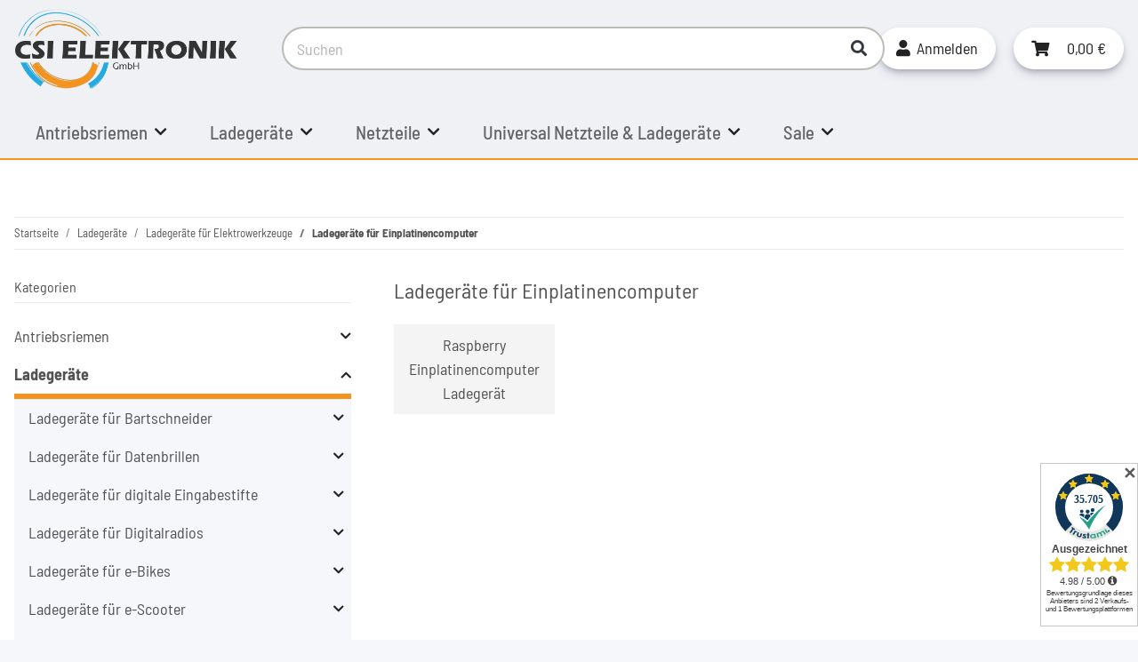

--- FILE ---
content_type: text/html; charset=utf-8
request_url: https://www.csi-elektronik.de/Ladegeraete-fuer-Einplatinencomputer
body_size: 54334
content:
<!DOCTYPE html>
<html lang="de" itemscope itemtype="https://schema.org/CollectionPage">
    
    <head>
<!-- NETZdinge.de Plugin Google Codes v5.8.1:  Google Tag Manager - Allgemein - boc -->
<script data-cmp-ab="1" type="text/javascript">(function(w,d,s,l,i){w[l]=w[l]||[];w[l].push({'gtm.start':
new Date().getTime(),event:'gtm.js'});var f=d.getElementsByTagName(s)[0],
j=d.createElement(s),dl=l!='dataLayer'?'&l='+l:'';j.async=true;j.src=
'//www.googletagmanager.com/gtm.js?id='+i+dl;f.parentNode.insertBefore(j,f);
})(window,document,'script','dataLayer','GTM-5JF8QX49');</script>

        
            <meta http-equiv="content-type" content="text/html; charset=utf-8">
            <meta name="description" itemprop="description" content="Raspberry Einplatinencomputer Ladegerät">
                        <meta name="viewport" content="width=device-width, initial-scale=1.0">
            <meta http-equiv="X-UA-Compatible" content="IE=edge">
                        <meta name="robots" content="index, follow">

            <meta itemprop="url" content="https://www.csi-elektronik.de/Ladegeraete-fuer-Einplatinencomputer">
            
                <meta name="theme-color" content="#1C1D2C">
            
            <meta property="og:type" content="website">
            <meta property="og:site_name" content="Ladegeräte für Einplatinencomputer">
            <meta property="og:title" content="Ladegeräte für Einplatinencomputer">
            <meta property="og:description" content="Raspberry Einplatinencomputer Ladegerät">
            <meta property="og:url" content="https://www.csi-elektronik.de/Ladegeraete-fuer-Einplatinencomputer">

                                                                                                                        
                            <meta itemprop="image" content="https://www.csi-elektronik.de/bilder/intern/shoplogo/CSI-Logo 500px - 72 dpi.png">
                <meta property="og:image" content="https://www.csi-elektronik.de/bilder/intern/shoplogo/CSI-Logo 500px - 72 dpi.png">
                    

				<!-- Hotjar Tracking Code for https://csi-elektronik.de/ -->
		
		<script>
			(function(h,o,t,j,a,r){
				h.hj=h.hj||function(){(h.hj.q=h.hj.q||[]).push(arguments)};
				h._hjSettings={hjid:6516202,hjsv:6};
				a=o.getElementsByTagName('head')[0];
				r=o.createElement('script');r.async=1;
				r.src=t+h._hjSettings.hjid+j+h._hjSettings.hjsv;
				a.appendChild(r);
			})(window,document,'https://static.hotjar.com/c/hotjar-','.js?sv=');
		</script>
		

		
				<link rel="stylesheet" href="/templates/NOVAChild/themes/my-nova/custom.css">

        <title itemprop="name">Ladegeräte für Einplatinencomputer</title>

                    <link rel="canonical" href="https://www.csi-elektronik.de/Ladegeraete-fuer-Einplatinencomputer">
        
        

        
            <link rel="icon" href="https://www.csi-elektronik.de/templates/NOVAChild/themes/base/images/favicon.ico">
        

				<link rel="shortcut icon" href="/media/image/storage/opc/favicons/favicon.ico" type="image/x-icon">
		<link rel="apple-touch-icon" href="/media/image/storage/opc/favicons/apple-touch-icon.png">
		<link rel="apple-touch-icon" sizes="57x57" href="/media/image/storage/opc/favicons/apple-touch-icon-57x57.png">
		<link rel="apple-touch-icon" sizes="72x72" href="/media/image/storage/opc/favicons/apple-touch-icon-72x72.png">
		<link rel="apple-touch-icon" sizes="76x76" href="/media/image/storage/opc/favicons/apple-touch-icon-76x76.png">
		<link rel="apple-touch-icon" sizes="114x114" href="/media/image/storage/opc/favicons/apple-touch-icon-114x114.png">
		<link rel="apple-touch-icon" sizes="120x120" href="/media/image/storage/opc/favicons/apple-touch-icon-120x120.png">
		<link rel="apple-touch-icon" sizes="144x144" href="/media/image/storage/opc/favicons/apple-touch-icon-144x144.png">
		<link rel="apple-touch-icon" sizes="152x152" href="/media/image/storage/opc/favicons/apple-touch-icon-152x152.png">
		<link rel="apple-touch-icon" sizes="180x180" href="/media/image/storage/opc/favicons/apple-touch-icon-180x180.png">

        
                                                    
                <style id="criticalCSS">
                    
                        :root{--blue: #007bff;--indigo: #6610f2;--purple: #6f42c1;--pink: #e83e8c;--red: #dc3545;--orange: #fd7e14;--yellow: #ffc107;--green: #28a745;--teal: #20c997;--cyan: #17a2b8;--white: #ffffff;--gray: #707070;--gray-dark: #343a40;--primary: #f6931e;--secondary: #525252;--success: #1C871E;--info: #525252;--warning: #f39932;--danger: #b90000;--light: #f5f7fa;--dark: #222222;--gray: #707070;--gray-light: #f5f7fa;--gray-medium: #ebebeb;--gray-dark: #9b9b9b;--gray-darker: #525252;--breakpoint-xs: 0;--breakpoint-sm: 576px;--breakpoint-md: 768px;--breakpoint-lg: 992px;--breakpoint-xl: 1300px;--font-family-sans-serif: "Barlow Semi Condensed";--font-family-monospace: SFMono-Regular, Menlo, Monaco, Consolas, "Liberation Mono", "Courier New", monospace}*,*::before,*::after{box-sizing:border-box}html{font-family:sans-serif;line-height:1.15;-webkit-text-size-adjust:100%;-webkit-tap-highlight-color:rgba(0, 0, 0, 0)}article,aside,figcaption,figure,footer,header,hgroup,main,nav,section{display:block}body{margin:0;font-family:"Barlow Semi Condensed";font-size:1.125rem;font-weight:400;line-height:1.5;color:#222222;text-align:left;background-color:#f5f7fa}[tabindex="-1"]:focus:not(:focus-visible){outline:0 !important}hr{box-sizing:content-box;height:0;overflow:visible}h1,h2,h3,h4,h5,h6{margin-top:0;margin-bottom:1rem}p{margin-top:0;margin-bottom:1rem}abbr[title],abbr[data-original-title]{text-decoration:underline;text-decoration:underline dotted;cursor:help;border-bottom:0;text-decoration-skip-ink:none}address{margin-bottom:1rem;font-style:normal;line-height:inherit}ol,ul,dl{margin-top:0;margin-bottom:1rem}ol ol,ul ul,ol ul,ul ol{margin-bottom:0}dt{font-weight:700}dd{margin-bottom:0.5rem;margin-left:0}blockquote{margin:0 0 1rem}b,strong{font-weight:bolder}small{font-size:80%}sub,sup{position:relative;font-size:75%;line-height:0;vertical-align:baseline}sub{bottom:-0.25em}sup{top:-0.5em}a{color:#525252;text-decoration:underline;background-color:transparent}a:hover{color:#f6931e;text-decoration:none}a:not([href]):not([class]){color:inherit;text-decoration:none}a:not([href]):not([class]):hover{color:inherit;text-decoration:none}pre,code,kbd,samp{font-family:SFMono-Regular, Menlo, Monaco, Consolas, "Liberation Mono", "Courier New", monospace;font-size:1em}pre{margin-top:0;margin-bottom:1rem;overflow:auto;-ms-overflow-style:scrollbar}figure{margin:0 0 1rem}img{vertical-align:middle;border-style:none}svg{overflow:hidden;vertical-align:middle}table{border-collapse:collapse}caption{padding-top:0.75rem;padding-bottom:0.75rem;color:#707070;text-align:left;caption-side:bottom}th{text-align:inherit;text-align:-webkit-match-parent}label{display:inline-block;margin-bottom:0.5rem}button{border-radius:0}button:focus:not(:focus-visible){outline:0}input,button,select,optgroup,textarea{margin:0;font-family:inherit;font-size:inherit;line-height:inherit}button,input{overflow:visible}button,select{text-transform:none}[role="button"]{cursor:pointer}select{word-wrap:normal}button,[type="button"],[type="reset"],[type="submit"]{-webkit-appearance:button}button:not(:disabled),[type="button"]:not(:disabled),[type="reset"]:not(:disabled),[type="submit"]:not(:disabled){cursor:pointer}button::-moz-focus-inner,[type="button"]::-moz-focus-inner,[type="reset"]::-moz-focus-inner,[type="submit"]::-moz-focus-inner{padding:0;border-style:none}input[type="radio"],input[type="checkbox"]{box-sizing:border-box;padding:0}textarea{overflow:auto;resize:vertical}fieldset{min-width:0;padding:0;margin:0;border:0}legend{display:block;width:100%;max-width:100%;padding:0;margin-bottom:0.5rem;font-size:1.5rem;line-height:inherit;color:inherit;white-space:normal}progress{vertical-align:baseline}[type="number"]::-webkit-inner-spin-button,[type="number"]::-webkit-outer-spin-button{height:auto}[type="search"]{outline-offset:-2px;-webkit-appearance:none}[type="search"]::-webkit-search-decoration{-webkit-appearance:none}::-webkit-file-upload-button{font:inherit;-webkit-appearance:button}output{display:inline-block}summary{display:list-item;cursor:pointer}template{display:none}[hidden]{display:none !important}.img-fluid{max-width:100%;height:auto}.img-thumbnail{padding:0.25rem;background-color:#f5f7fa;border:1px solid #dee2e6;border-radius:0.125rem;box-shadow:0 1px 2px rgba(0, 0, 0, 0.075);max-width:100%;height:auto}.figure{display:inline-block}.figure-img{margin-bottom:0.5rem;line-height:1}.figure-caption{font-size:90%;color:#707070}code{font-size:87.5%;color:#e83e8c;word-wrap:break-word}a>code{color:inherit}kbd{padding:0.2rem 0.4rem;font-size:87.5%;color:#ffffff;background-color:#212529;border-radius:0.125rem;box-shadow:inset 0 -0.1rem 0 rgba(0, 0, 0, 0.25)}kbd kbd{padding:0;font-size:100%;font-weight:700;box-shadow:none}pre{display:block;font-size:87.5%;color:#212529}pre code{font-size:inherit;color:inherit;word-break:normal}.pre-scrollable{max-height:340px;overflow-y:scroll}.container,.container-fluid,.container-sm,.container-md,.container-lg,.container-xl{width:100%;padding-right:1rem;padding-left:1rem;margin-right:auto;margin-left:auto}@media (min-width:576px){.container,.container-sm{max-width:97vw}}@media (min-width:768px){.container,.container-sm,.container-md{max-width:720px}}@media (min-width:992px){.container,.container-sm,.container-md,.container-lg{max-width:960px}}@media (min-width:1300px){.container,.container-sm,.container-md,.container-lg,.container-xl{max-width:1250px}}.row{display:flex;flex-wrap:wrap;margin-right:-1rem;margin-left:-1rem}.no-gutters{margin-right:0;margin-left:0}.no-gutters>.col,.no-gutters>[class*="col-"]{padding-right:0;padding-left:0}.col-1,.col-2,.col-3,.col-4,.col-5,.col-6,.col-7,.col-8,.col-9,.col-10,.col-11,.col-12,.col,.col-auto,.col-sm-1,.col-sm-2,.col-sm-3,.col-sm-4,.col-sm-5,.col-sm-6,.col-sm-7,.col-sm-8,.col-sm-9,.col-sm-10,.col-sm-11,.col-sm-12,.col-sm,.col-sm-auto,.col-md-1,.col-md-2,.col-md-3,.col-md-4,.col-md-5,.col-md-6,.col-md-7,.col-md-8,.col-md-9,.col-md-10,.col-md-11,.col-md-12,.col-md,.col-md-auto,.col-lg-1,.col-lg-2,.col-lg-3,.col-lg-4,.col-lg-5,.col-lg-6,.col-lg-7,.col-lg-8,.col-lg-9,.col-lg-10,.col-lg-11,.col-lg-12,.col-lg,.col-lg-auto,.col-xl-1,.col-xl-2,.col-xl-3,.col-xl-4,.col-xl-5,.col-xl-6,.col-xl-7,.col-xl-8,.col-xl-9,.col-xl-10,.col-xl-11,.col-xl-12,.col-xl,.col-xl-auto{position:relative;width:100%;padding-right:1rem;padding-left:1rem}.col{flex-basis:0;flex-grow:1;max-width:100%}.row-cols-1>*{flex:0 0 100%;max-width:100%}.row-cols-2>*{flex:0 0 50%;max-width:50%}.row-cols-3>*{flex:0 0 33.3333333333%;max-width:33.3333333333%}.row-cols-4>*{flex:0 0 25%;max-width:25%}.row-cols-5>*{flex:0 0 20%;max-width:20%}.row-cols-6>*{flex:0 0 16.6666666667%;max-width:16.6666666667%}.col-auto{flex:0 0 auto;width:auto;max-width:100%}.col-1{flex:0 0 8.33333333%;max-width:8.33333333%}.col-2{flex:0 0 16.66666667%;max-width:16.66666667%}.col-3{flex:0 0 25%;max-width:25%}.col-4{flex:0 0 33.33333333%;max-width:33.33333333%}.col-5{flex:0 0 41.66666667%;max-width:41.66666667%}.col-6{flex:0 0 50%;max-width:50%}.col-7{flex:0 0 58.33333333%;max-width:58.33333333%}.col-8{flex:0 0 66.66666667%;max-width:66.66666667%}.col-9{flex:0 0 75%;max-width:75%}.col-10{flex:0 0 83.33333333%;max-width:83.33333333%}.col-11{flex:0 0 91.66666667%;max-width:91.66666667%}.col-12{flex:0 0 100%;max-width:100%}.order-first{order:-1}.order-last{order:13}.order-0{order:0}.order-1{order:1}.order-2{order:2}.order-3{order:3}.order-4{order:4}.order-5{order:5}.order-6{order:6}.order-7{order:7}.order-8{order:8}.order-9{order:9}.order-10{order:10}.order-11{order:11}.order-12{order:12}.offset-1{margin-left:8.33333333%}.offset-2{margin-left:16.66666667%}.offset-3{margin-left:25%}.offset-4{margin-left:33.33333333%}.offset-5{margin-left:41.66666667%}.offset-6{margin-left:50%}.offset-7{margin-left:58.33333333%}.offset-8{margin-left:66.66666667%}.offset-9{margin-left:75%}.offset-10{margin-left:83.33333333%}.offset-11{margin-left:91.66666667%}@media (min-width:576px){.col-sm{flex-basis:0;flex-grow:1;max-width:100%}.row-cols-sm-1>*{flex:0 0 100%;max-width:100%}.row-cols-sm-2>*{flex:0 0 50%;max-width:50%}.row-cols-sm-3>*{flex:0 0 33.3333333333%;max-width:33.3333333333%}.row-cols-sm-4>*{flex:0 0 25%;max-width:25%}.row-cols-sm-5>*{flex:0 0 20%;max-width:20%}.row-cols-sm-6>*{flex:0 0 16.6666666667%;max-width:16.6666666667%}.col-sm-auto{flex:0 0 auto;width:auto;max-width:100%}.col-sm-1{flex:0 0 8.33333333%;max-width:8.33333333%}.col-sm-2{flex:0 0 16.66666667%;max-width:16.66666667%}.col-sm-3{flex:0 0 25%;max-width:25%}.col-sm-4{flex:0 0 33.33333333%;max-width:33.33333333%}.col-sm-5{flex:0 0 41.66666667%;max-width:41.66666667%}.col-sm-6{flex:0 0 50%;max-width:50%}.col-sm-7{flex:0 0 58.33333333%;max-width:58.33333333%}.col-sm-8{flex:0 0 66.66666667%;max-width:66.66666667%}.col-sm-9{flex:0 0 75%;max-width:75%}.col-sm-10{flex:0 0 83.33333333%;max-width:83.33333333%}.col-sm-11{flex:0 0 91.66666667%;max-width:91.66666667%}.col-sm-12{flex:0 0 100%;max-width:100%}.order-sm-first{order:-1}.order-sm-last{order:13}.order-sm-0{order:0}.order-sm-1{order:1}.order-sm-2{order:2}.order-sm-3{order:3}.order-sm-4{order:4}.order-sm-5{order:5}.order-sm-6{order:6}.order-sm-7{order:7}.order-sm-8{order:8}.order-sm-9{order:9}.order-sm-10{order:10}.order-sm-11{order:11}.order-sm-12{order:12}.offset-sm-0{margin-left:0}.offset-sm-1{margin-left:8.33333333%}.offset-sm-2{margin-left:16.66666667%}.offset-sm-3{margin-left:25%}.offset-sm-4{margin-left:33.33333333%}.offset-sm-5{margin-left:41.66666667%}.offset-sm-6{margin-left:50%}.offset-sm-7{margin-left:58.33333333%}.offset-sm-8{margin-left:66.66666667%}.offset-sm-9{margin-left:75%}.offset-sm-10{margin-left:83.33333333%}.offset-sm-11{margin-left:91.66666667%}}@media (min-width:768px){.col-md{flex-basis:0;flex-grow:1;max-width:100%}.row-cols-md-1>*{flex:0 0 100%;max-width:100%}.row-cols-md-2>*{flex:0 0 50%;max-width:50%}.row-cols-md-3>*{flex:0 0 33.3333333333%;max-width:33.3333333333%}.row-cols-md-4>*{flex:0 0 25%;max-width:25%}.row-cols-md-5>*{flex:0 0 20%;max-width:20%}.row-cols-md-6>*{flex:0 0 16.6666666667%;max-width:16.6666666667%}.col-md-auto{flex:0 0 auto;width:auto;max-width:100%}.col-md-1{flex:0 0 8.33333333%;max-width:8.33333333%}.col-md-2{flex:0 0 16.66666667%;max-width:16.66666667%}.col-md-3{flex:0 0 25%;max-width:25%}.col-md-4{flex:0 0 33.33333333%;max-width:33.33333333%}.col-md-5{flex:0 0 41.66666667%;max-width:41.66666667%}.col-md-6{flex:0 0 50%;max-width:50%}.col-md-7{flex:0 0 58.33333333%;max-width:58.33333333%}.col-md-8{flex:0 0 66.66666667%;max-width:66.66666667%}.col-md-9{flex:0 0 75%;max-width:75%}.col-md-10{flex:0 0 83.33333333%;max-width:83.33333333%}.col-md-11{flex:0 0 91.66666667%;max-width:91.66666667%}.col-md-12{flex:0 0 100%;max-width:100%}.order-md-first{order:-1}.order-md-last{order:13}.order-md-0{order:0}.order-md-1{order:1}.order-md-2{order:2}.order-md-3{order:3}.order-md-4{order:4}.order-md-5{order:5}.order-md-6{order:6}.order-md-7{order:7}.order-md-8{order:8}.order-md-9{order:9}.order-md-10{order:10}.order-md-11{order:11}.order-md-12{order:12}.offset-md-0{margin-left:0}.offset-md-1{margin-left:8.33333333%}.offset-md-2{margin-left:16.66666667%}.offset-md-3{margin-left:25%}.offset-md-4{margin-left:33.33333333%}.offset-md-5{margin-left:41.66666667%}.offset-md-6{margin-left:50%}.offset-md-7{margin-left:58.33333333%}.offset-md-8{margin-left:66.66666667%}.offset-md-9{margin-left:75%}.offset-md-10{margin-left:83.33333333%}.offset-md-11{margin-left:91.66666667%}}@media (min-width:992px){.col-lg{flex-basis:0;flex-grow:1;max-width:100%}.row-cols-lg-1>*{flex:0 0 100%;max-width:100%}.row-cols-lg-2>*{flex:0 0 50%;max-width:50%}.row-cols-lg-3>*{flex:0 0 33.3333333333%;max-width:33.3333333333%}.row-cols-lg-4>*{flex:0 0 25%;max-width:25%}.row-cols-lg-5>*{flex:0 0 20%;max-width:20%}.row-cols-lg-6>*{flex:0 0 16.6666666667%;max-width:16.6666666667%}.col-lg-auto{flex:0 0 auto;width:auto;max-width:100%}.col-lg-1{flex:0 0 8.33333333%;max-width:8.33333333%}.col-lg-2{flex:0 0 16.66666667%;max-width:16.66666667%}.col-lg-3{flex:0 0 25%;max-width:25%}.col-lg-4{flex:0 0 33.33333333%;max-width:33.33333333%}.col-lg-5{flex:0 0 41.66666667%;max-width:41.66666667%}.col-lg-6{flex:0 0 50%;max-width:50%}.col-lg-7{flex:0 0 58.33333333%;max-width:58.33333333%}.col-lg-8{flex:0 0 66.66666667%;max-width:66.66666667%}.col-lg-9{flex:0 0 75%;max-width:75%}.col-lg-10{flex:0 0 83.33333333%;max-width:83.33333333%}.col-lg-11{flex:0 0 91.66666667%;max-width:91.66666667%}.col-lg-12{flex:0 0 100%;max-width:100%}.order-lg-first{order:-1}.order-lg-last{order:13}.order-lg-0{order:0}.order-lg-1{order:1}.order-lg-2{order:2}.order-lg-3{order:3}.order-lg-4{order:4}.order-lg-5{order:5}.order-lg-6{order:6}.order-lg-7{order:7}.order-lg-8{order:8}.order-lg-9{order:9}.order-lg-10{order:10}.order-lg-11{order:11}.order-lg-12{order:12}.offset-lg-0{margin-left:0}.offset-lg-1{margin-left:8.33333333%}.offset-lg-2{margin-left:16.66666667%}.offset-lg-3{margin-left:25%}.offset-lg-4{margin-left:33.33333333%}.offset-lg-5{margin-left:41.66666667%}.offset-lg-6{margin-left:50%}.offset-lg-7{margin-left:58.33333333%}.offset-lg-8{margin-left:66.66666667%}.offset-lg-9{margin-left:75%}.offset-lg-10{margin-left:83.33333333%}.offset-lg-11{margin-left:91.66666667%}}@media (min-width:1300px){.col-xl{flex-basis:0;flex-grow:1;max-width:100%}.row-cols-xl-1>*{flex:0 0 100%;max-width:100%}.row-cols-xl-2>*{flex:0 0 50%;max-width:50%}.row-cols-xl-3>*{flex:0 0 33.3333333333%;max-width:33.3333333333%}.row-cols-xl-4>*{flex:0 0 25%;max-width:25%}.row-cols-xl-5>*{flex:0 0 20%;max-width:20%}.row-cols-xl-6>*{flex:0 0 16.6666666667%;max-width:16.6666666667%}.col-xl-auto{flex:0 0 auto;width:auto;max-width:100%}.col-xl-1{flex:0 0 8.33333333%;max-width:8.33333333%}.col-xl-2{flex:0 0 16.66666667%;max-width:16.66666667%}.col-xl-3{flex:0 0 25%;max-width:25%}.col-xl-4{flex:0 0 33.33333333%;max-width:33.33333333%}.col-xl-5{flex:0 0 41.66666667%;max-width:41.66666667%}.col-xl-6{flex:0 0 50%;max-width:50%}.col-xl-7{flex:0 0 58.33333333%;max-width:58.33333333%}.col-xl-8{flex:0 0 66.66666667%;max-width:66.66666667%}.col-xl-9{flex:0 0 75%;max-width:75%}.col-xl-10{flex:0 0 83.33333333%;max-width:83.33333333%}.col-xl-11{flex:0 0 91.66666667%;max-width:91.66666667%}.col-xl-12{flex:0 0 100%;max-width:100%}.order-xl-first{order:-1}.order-xl-last{order:13}.order-xl-0{order:0}.order-xl-1{order:1}.order-xl-2{order:2}.order-xl-3{order:3}.order-xl-4{order:4}.order-xl-5{order:5}.order-xl-6{order:6}.order-xl-7{order:7}.order-xl-8{order:8}.order-xl-9{order:9}.order-xl-10{order:10}.order-xl-11{order:11}.order-xl-12{order:12}.offset-xl-0{margin-left:0}.offset-xl-1{margin-left:8.33333333%}.offset-xl-2{margin-left:16.66666667%}.offset-xl-3{margin-left:25%}.offset-xl-4{margin-left:33.33333333%}.offset-xl-5{margin-left:41.66666667%}.offset-xl-6{margin-left:50%}.offset-xl-7{margin-left:58.33333333%}.offset-xl-8{margin-left:66.66666667%}.offset-xl-9{margin-left:75%}.offset-xl-10{margin-left:83.33333333%}.offset-xl-11{margin-left:91.66666667%}}.nav{display:flex;flex-wrap:wrap;padding-left:0;margin-bottom:0;list-style:none}.nav-link{display:block;padding:0.5rem 1rem;text-decoration:none}.nav-link:hover,.nav-link:focus{text-decoration:none}.nav-link.disabled{color:#707070;pointer-events:none;cursor:default}.nav-tabs{border-bottom:1px solid #dee2e6}.nav-tabs .nav-link{margin-bottom:-1px;border:1px solid transparent;border-top-left-radius:0;border-top-right-radius:0}.nav-tabs .nav-link:hover,.nav-tabs .nav-link:focus{border-color:transparent}.nav-tabs .nav-link.disabled{color:#707070;background-color:transparent;border-color:transparent}.nav-tabs .nav-link.active,.nav-tabs .nav-item.show .nav-link{color:#525252;background-color:transparent;border-color:#f6931e}.nav-tabs .dropdown-menu{margin-top:-1px;border-top-left-radius:0;border-top-right-radius:0}.nav-pills .nav-link{border-radius:0.125rem}.nav-pills .nav-link.active,.nav-pills .show>.nav-link{color:#ffffff;background-color:#f6931e}.nav-fill>.nav-link,.nav-fill .nav-item{flex:1 1 auto;text-align:center}.nav-justified>.nav-link,.nav-justified .nav-item{flex-basis:0;flex-grow:1;text-align:center}.tab-content>.tab-pane{display:none}.tab-content>.active{display:block}.navbar{position:relative;display:flex;flex-wrap:wrap;align-items:center;justify-content:space-between;padding:0.4rem 1rem}.navbar .container,.navbar .container-fluid,.navbar .container-sm,.navbar .container-md,.navbar .container-lg,.navbar .container-xl,.navbar>.container-sm,.navbar>.container-md,.navbar>.container-lg,.navbar>.container-xl{display:flex;flex-wrap:wrap;align-items:center;justify-content:space-between}.navbar-brand{display:inline-block;padding-top:0.40625rem;padding-bottom:0.40625rem;margin-right:1rem;font-size:1.25rem;line-height:inherit;white-space:nowrap}.navbar-brand:hover,.navbar-brand:focus{text-decoration:none}.navbar-nav{display:flex;flex-direction:column;padding-left:0;margin-bottom:0;list-style:none}.navbar-nav .nav-link{padding-right:0;padding-left:0}.navbar-nav .dropdown-menu{position:static;float:none}.navbar-text{display:inline-block;padding-top:0.5rem;padding-bottom:0.5rem}.navbar-collapse{flex-basis:100%;flex-grow:1;align-items:center}.navbar-toggler{padding:0.25rem 0.75rem;font-size:1.25rem;line-height:1;background-color:transparent;border:1px solid transparent;border-radius:0.125rem}.navbar-toggler:hover,.navbar-toggler:focus{text-decoration:none}.navbar-toggler-icon{display:inline-block;width:1.5em;height:1.5em;vertical-align:middle;content:"";background:50% / 100% 100% no-repeat}.navbar-nav-scroll{max-height:75vh;overflow-y:auto}@media (max-width:575.98px){.navbar-expand-sm>.container,.navbar-expand-sm>.container-fluid,.navbar-expand-sm>.container-sm,.navbar-expand-sm>.container-md,.navbar-expand-sm>.container-lg,.navbar-expand-sm>.container-xl{padding-right:0;padding-left:0}}@media (min-width:576px){.navbar-expand-sm{flex-flow:row nowrap;justify-content:flex-start}.navbar-expand-sm .navbar-nav{flex-direction:row}.navbar-expand-sm .navbar-nav .dropdown-menu{position:absolute}.navbar-expand-sm .navbar-nav .nav-link{padding-right:1.5rem;padding-left:1.5rem}.navbar-expand-sm>.container,.navbar-expand-sm>.container-fluid,.navbar-expand-sm>.container-sm,.navbar-expand-sm>.container-md,.navbar-expand-sm>.container-lg,.navbar-expand-sm>.container-xl{flex-wrap:nowrap}.navbar-expand-sm .navbar-nav-scroll{overflow:visible}.navbar-expand-sm .navbar-collapse{display:flex !important;flex-basis:auto}.navbar-expand-sm .navbar-toggler{display:none}}@media (max-width:767.98px){.navbar-expand-md>.container,.navbar-expand-md>.container-fluid,.navbar-expand-md>.container-sm,.navbar-expand-md>.container-md,.navbar-expand-md>.container-lg,.navbar-expand-md>.container-xl{padding-right:0;padding-left:0}}@media (min-width:768px){.navbar-expand-md{flex-flow:row nowrap;justify-content:flex-start}.navbar-expand-md .navbar-nav{flex-direction:row}.navbar-expand-md .navbar-nav .dropdown-menu{position:absolute}.navbar-expand-md .navbar-nav .nav-link{padding-right:1.5rem;padding-left:1.5rem}.navbar-expand-md>.container,.navbar-expand-md>.container-fluid,.navbar-expand-md>.container-sm,.navbar-expand-md>.container-md,.navbar-expand-md>.container-lg,.navbar-expand-md>.container-xl{flex-wrap:nowrap}.navbar-expand-md .navbar-nav-scroll{overflow:visible}.navbar-expand-md .navbar-collapse{display:flex !important;flex-basis:auto}.navbar-expand-md .navbar-toggler{display:none}}@media (max-width:991.98px){.navbar-expand-lg>.container,.navbar-expand-lg>.container-fluid,.navbar-expand-lg>.container-sm,.navbar-expand-lg>.container-md,.navbar-expand-lg>.container-lg,.navbar-expand-lg>.container-xl{padding-right:0;padding-left:0}}@media (min-width:992px){.navbar-expand-lg{flex-flow:row nowrap;justify-content:flex-start}.navbar-expand-lg .navbar-nav{flex-direction:row}.navbar-expand-lg .navbar-nav .dropdown-menu{position:absolute}.navbar-expand-lg .navbar-nav .nav-link{padding-right:1.5rem;padding-left:1.5rem}.navbar-expand-lg>.container,.navbar-expand-lg>.container-fluid,.navbar-expand-lg>.container-sm,.navbar-expand-lg>.container-md,.navbar-expand-lg>.container-lg,.navbar-expand-lg>.container-xl{flex-wrap:nowrap}.navbar-expand-lg .navbar-nav-scroll{overflow:visible}.navbar-expand-lg .navbar-collapse{display:flex !important;flex-basis:auto}.navbar-expand-lg .navbar-toggler{display:none}}@media (max-width:1299.98px){.navbar-expand-xl>.container,.navbar-expand-xl>.container-fluid,.navbar-expand-xl>.container-sm,.navbar-expand-xl>.container-md,.navbar-expand-xl>.container-lg,.navbar-expand-xl>.container-xl{padding-right:0;padding-left:0}}@media (min-width:1300px){.navbar-expand-xl{flex-flow:row nowrap;justify-content:flex-start}.navbar-expand-xl .navbar-nav{flex-direction:row}.navbar-expand-xl .navbar-nav .dropdown-menu{position:absolute}.navbar-expand-xl .navbar-nav .nav-link{padding-right:1.5rem;padding-left:1.5rem}.navbar-expand-xl>.container,.navbar-expand-xl>.container-fluid,.navbar-expand-xl>.container-sm,.navbar-expand-xl>.container-md,.navbar-expand-xl>.container-lg,.navbar-expand-xl>.container-xl{flex-wrap:nowrap}.navbar-expand-xl .navbar-nav-scroll{overflow:visible}.navbar-expand-xl .navbar-collapse{display:flex !important;flex-basis:auto}.navbar-expand-xl .navbar-toggler{display:none}}.navbar-expand{flex-flow:row nowrap;justify-content:flex-start}.navbar-expand>.container,.navbar-expand>.container-fluid,.navbar-expand>.container-sm,.navbar-expand>.container-md,.navbar-expand>.container-lg,.navbar-expand>.container-xl{padding-right:0;padding-left:0}.navbar-expand .navbar-nav{flex-direction:row}.navbar-expand .navbar-nav .dropdown-menu{position:absolute}.navbar-expand .navbar-nav .nav-link{padding-right:1.5rem;padding-left:1.5rem}.navbar-expand>.container,.navbar-expand>.container-fluid,.navbar-expand>.container-sm,.navbar-expand>.container-md,.navbar-expand>.container-lg,.navbar-expand>.container-xl{flex-wrap:nowrap}.navbar-expand .navbar-nav-scroll{overflow:visible}.navbar-expand .navbar-collapse{display:flex !important;flex-basis:auto}.navbar-expand .navbar-toggler{display:none}.navbar-light .navbar-brand{color:rgba(0, 0, 0, 0.9)}.navbar-light .navbar-brand:hover,.navbar-light .navbar-brand:focus{color:rgba(0, 0, 0, 0.9)}.navbar-light .navbar-nav .nav-link{color:#222222}.navbar-light .navbar-nav .nav-link:hover,.navbar-light .navbar-nav .nav-link:focus{color:#f6931e}.navbar-light .navbar-nav .nav-link.disabled{color:rgba(0, 0, 0, 0.3)}.navbar-light .navbar-nav .show>.nav-link,.navbar-light .navbar-nav .active>.nav-link,.navbar-light .navbar-nav .nav-link.show,.navbar-light .navbar-nav .nav-link.active{color:rgba(0, 0, 0, 0.9)}.navbar-light .navbar-toggler{color:#222222;border-color:rgba(0, 0, 0, 0.1)}.navbar-light .navbar-toggler-icon{background-image:url("data:image/svg+xml,%3csvg xmlns='http://www.w3.org/2000/svg' width='30' height='30' viewBox='0 0 30 30'%3e%3cpath stroke='%23222222' stroke-linecap='round' stroke-miterlimit='10' stroke-width='2' d='M4 7h22M4 15h22M4 23h22'/%3e%3c/svg%3e")}.navbar-light .navbar-text{color:#222222}.navbar-light .navbar-text a{color:rgba(0, 0, 0, 0.9)}.navbar-light .navbar-text a:hover,.navbar-light .navbar-text a:focus{color:rgba(0, 0, 0, 0.9)}.navbar-dark .navbar-brand{color:#ffffff}.navbar-dark .navbar-brand:hover,.navbar-dark .navbar-brand:focus{color:#ffffff}.navbar-dark .navbar-nav .nav-link{color:rgba(255, 255, 255, 0.5)}.navbar-dark .navbar-nav .nav-link:hover,.navbar-dark .navbar-nav .nav-link:focus{color:rgba(255, 255, 255, 0.75)}.navbar-dark .navbar-nav .nav-link.disabled{color:rgba(255, 255, 255, 0.25)}.navbar-dark .navbar-nav .show>.nav-link,.navbar-dark .navbar-nav .active>.nav-link,.navbar-dark .navbar-nav .nav-link.show,.navbar-dark .navbar-nav .nav-link.active{color:#ffffff}.navbar-dark .navbar-toggler{color:rgba(255, 255, 255, 0.5);border-color:rgba(255, 255, 255, 0.1)}.navbar-dark .navbar-toggler-icon{background-image:url("data:image/svg+xml,%3csvg xmlns='http://www.w3.org/2000/svg' width='30' height='30' viewBox='0 0 30 30'%3e%3cpath stroke='rgba%28255, 255, 255, 0.5%29' stroke-linecap='round' stroke-miterlimit='10' stroke-width='2' d='M4 7h22M4 15h22M4 23h22'/%3e%3c/svg%3e")}.navbar-dark .navbar-text{color:rgba(255, 255, 255, 0.5)}.navbar-dark .navbar-text a{color:#ffffff}.navbar-dark .navbar-text a:hover,.navbar-dark .navbar-text a:focus{color:#ffffff}.pagination-sm .page-item.active .page-link::after,.pagination-sm .page-item.active .page-text::after{left:0.375rem;right:0.375rem}.pagination-lg .page-item.active .page-link::after,.pagination-lg .page-item.active .page-text::after{left:1.125rem;right:1.125rem}.page-item{position:relative}.page-item.active{font-weight:700}.page-item.active .page-link::after,.page-item.active .page-text::after{content:"";position:absolute;left:0.5625rem;bottom:0;right:0.5625rem;border-bottom:4px solid #f6931e}@media (min-width:768px){.dropdown-item.page-item{background-color:transparent}}.page-link,.page-text{text-decoration:none}.pagination{margin-bottom:0;justify-content:space-between;align-items:center}@media (min-width:768px){.pagination{justify-content:normal}.pagination .dropdown>.btn{display:none}.pagination .dropdown-menu{position:static !important;transform:none !important;display:flex;margin:0;padding:0;border:0;min-width:auto}.pagination .dropdown-item{width:auto;display:inline-block;padding:0}.pagination .dropdown-item.active{background-color:transparent;color:#525252}.pagination .dropdown-item:hover{background-color:transparent}.pagination .pagination-site{display:none}}@media (max-width:767.98px){.pagination .dropdown-item{padding:0}.pagination .dropdown-item.active .page-link,.pagination .dropdown-item.active .page-text,.pagination .dropdown-item:active .page-link,.pagination .dropdown-item:active .page-text{color:#525252}}.productlist-page-nav{align-items:center}.productlist-page-nav .pagination{margin:0}.productlist-page-nav .displayoptions{margin-bottom:1rem}@media (min-width:768px){.productlist-page-nav .displayoptions{margin-bottom:0}}.productlist-page-nav .displayoptions .btn-group+.btn-group+.btn-group{margin-left:0.5rem}.productlist-page-nav .result-option-wrapper{margin-right:0.5rem}.productlist-page-nav .productlist-item-info{margin-bottom:0.5rem;margin-left:auto;margin-right:auto;display:flex}@media (min-width:768px){.productlist-page-nav .productlist-item-info{margin-right:0;margin-bottom:0}.productlist-page-nav .productlist-item-info.productlist-item-border{border-right:1px solid #ebebeb;padding-right:1rem}}.productlist-page-nav.productlist-page-nav-header-m{margin-top:3rem}@media (min-width:768px){.productlist-page-nav.productlist-page-nav-header-m{margin-top:2rem}.productlist-page-nav.productlist-page-nav-header-m>.col{margin-top:1rem}}.productlist-page-nav-bottom{margin-bottom:2rem}.pagination-wrapper{margin-bottom:1rem;align-items:center;border-top:1px solid #f5f7fa;border-bottom:1px solid #f5f7fa;padding-top:0.5rem;padding-bottom:0.5rem}.pagination-wrapper .pagination-entries{font-weight:700;margin-bottom:1rem}@media (min-width:768px){.pagination-wrapper .pagination-entries{margin-bottom:0}}.pagination-wrapper .pagination-selects{margin-left:auto;margin-top:1rem}@media (min-width:768px){.pagination-wrapper .pagination-selects{margin-left:0;margin-top:0}}.pagination-wrapper .pagination-selects .pagination-selects-entries{margin-bottom:1rem}@media (min-width:768px){.pagination-wrapper .pagination-selects .pagination-selects-entries{margin-right:1rem;margin-bottom:0}}.pagination-no-wrapper{border:0;padding-top:0;padding-bottom:0}.fa,.fas,.far,.fal{display:inline-block}h1,h2,h3,h4,h5,h6,.h1,.h2,.h3,.productlist-filter-headline,.sidepanel-left .box-normal .box-normal-link,.h4,.h5,.h6{margin-bottom:1rem;font-family:"Barlow Semi Condensed";font-weight:400;line-height:1.2;color:#525252}h1,.h1{font-size:1.875rem}h2,.h2{font-size:1.5rem}h3,.h3,.productlist-filter-headline,.sidepanel-left .box-normal .box-normal-link{font-size:1rem}h4,.h4{font-size:1.125rem}h5,.h5{font-size:1.125rem}h6,.h6{font-size:1.125rem}.banner .img-fluid{width:100%}.label-slide .form-group:not(.exclude-from-label-slide):not(.checkbox) label{display:none}.modal{display:none}.carousel-thumbnails .slick-arrow{opacity:0}.consent-modal:not(.active){display:none}.consent-banner-icon{width:1em;height:1em}.mini>#consent-banner{display:none}html{overflow-y:scroll}.dropdown-menu{display:none}.dropdown-toggle::after{content:"";margin-left:0.5rem;display:inline-block}.list-unstyled,.list-icons{padding-left:0;list-style:none}.input-group{position:relative;display:flex;flex-wrap:wrap;align-items:stretch;width:100%}.input-group>.form-control{flex:1 1 auto;width:1%}#main-wrapper,#header-top-bar,header{background:#ffffff}.container-fluid-xl{max-width:103.125rem}.nav-dividers .nav-item{position:relative}.nav-dividers .nav-item:not(:last-child)::after{content:"";position:absolute;right:0;top:0.5rem;height:calc(100% - 1rem);border-right:0.0625rem solid currentColor}.nav-link{text-decoration:none}.nav-scrollbar{overflow:hidden;display:flex;align-items:center}.nav-scrollbar .nav,.nav-scrollbar .navbar-nav{flex-wrap:nowrap}.nav-scrollbar .nav-item{white-space:nowrap}.nav-scrollbar-inner{overflow-x:auto;padding-bottom:1.5rem;align-self:flex-start}#shop-nav{align-items:center;flex-shrink:0;margin-left:auto}@media (max-width:767.98px){#shop-nav .nav-link{padding-left:0.7rem;padding-right:0.7rem}}.search-wrapper{width:100%}.has-left-sidebar .breadcrumb-container{padding-left:0;padding-right:0}.breadcrumb{display:flex;flex-wrap:wrap;padding:0.5rem 0;margin-bottom:0;list-style:none;background-color:transparent;border-radius:0}.breadcrumb-item+.breadcrumb-item{padding-left:0.5rem}.breadcrumb-item+.breadcrumb-item::before{display:inline-block;padding-right:0.5rem;color:#707070;content:"/"}.breadcrumb-item.active{color:#525252;font-weight:700}.breadcrumb-item.first::before{display:none}.breadcrumb-wrapper{margin-bottom:2rem}@media (min-width:992px){.breadcrumb-wrapper{border-style:solid;border-color:#ebebeb;border-width:1px 0}}.breadcrumb{font-size:0.8125rem}.breadcrumb a{text-decoration:none}.breadcrumb-back{padding-right:1rem;margin-right:1rem;border-right:1px solid #ebebeb}.breadcrumb-item{display:none}@media (min-width:768px){.breadcrumb-item{display:flex}}@media (min-width:768px){.breadcrumb-arrow{display:none}}#header-top-bar{position:relative;background-color:#ffffff;z-index:1021;flex-direction:row-reverse}#header-top-bar,header{background-color:#ffffff;color:#222222}#header-top-bar a:not(.dropdown-item):not(.btn),header a:not(.dropdown-item):not(.btn){text-decoration:none;color:#222222}#header-top-bar a:not(.dropdown-item):not(.btn):hover,header a:not(.dropdown-item):not(.btn):hover{color:#f6931e}.img-aspect-ratio{width:100%;height:auto}header{box-shadow:0 1rem 0.5625rem -0.75rem rgba(0, 0, 0, 0.06);position:relative;z-index:1020}header .form-control,header .form-control:focus{background-color:#ffffff;color:#222222}header .navbar{padding:0;position:static}@media (min-width:992px){header{padding-bottom:0}header .navbar-brand{margin-right:3rem}}header .navbar-brand{padding-top:0.4rem;padding-bottom:0.4rem}header .navbar-brand img{height:2rem;width:auto}header .navbar-toggler{color:#525252}header .nav-right .dropdown-menu{margin-top:-0.03125rem;box-shadow:inset 0 1rem 0.5625rem -0.75rem rgba(0, 0, 0, 0.06)}@media (min-width:992px){header .navbar-brand{padding-top:0.6rem;padding-bottom:0.6rem}header .navbar-brand img{height:3.0625rem}header .navbar-collapse{height:4.3125rem}header .navbar-nav>.nav-item>.nav-link{position:relative;padding:1.5rem}header .navbar-nav>.nav-item>.nav-link::before{content:"";position:absolute;bottom:0;left:50%;transform:translateX(-50%);border-width:0 0 6px;border-color:#f6931e;border-style:solid;transition:width 0.4s;width:0}header .navbar-nav>.nav-item.active>.nav-link::before,header .navbar-nav>.nav-item:hover>.nav-link::before,header .navbar-nav>.nav-item.hover>.nav-link::before{width:100%}header .navbar-nav>.nav-item .nav{flex-wrap:wrap}header .navbar-nav .nav .nav-link{padding:0}header .navbar-nav .nav .nav-link::after{display:none}header .navbar-nav .dropdown .nav-item{width:100%}header .nav-mobile-body{align-self:flex-start;width:100%}header .nav-scrollbar-inner{width:100%}header .nav-right .nav-link{padding-top:1.5rem;padding-bottom:1.5rem}}.btn{display:inline-block;font-weight:600;color:#222222;text-align:center;vertical-align:middle;user-select:none;background-color:transparent;border:1px solid transparent;padding:0.625rem 0.9375rem;font-size:1.125rem;line-height:1.5;border-radius:0.125rem}.btn.disabled,.btn:disabled{opacity:0.65;box-shadow:none}.btn:not(:disabled):not(.disabled):active,.btn:not(:disabled):not(.disabled).active{box-shadow:none}.form-control{display:block;width:100%;height:calc(1.5em + 1.25rem + 2px);padding:0.625rem 0.9375rem;font-size:1.125rem;font-weight:400;line-height:1.5;color:#222222;background-color:#ffffff;background-clip:padding-box;border:1px solid #707070;border-radius:0.125rem;box-shadow:inset 0 1px 1px rgba(0, 0, 0, 0.075);transition:border-color 0.15s ease-in-out, box-shadow 0.15s ease-in-out}@media (prefers-reduced-motion:reduce){.form-control{transition:none}}.square{display:flex;position:relative}.square::before{content:"";display:inline-block;padding-bottom:100%}#product-offer .product-info ul.info-essential{margin:2rem 0;padding-left:0;list-style:none}.price_wrapper{margin-bottom:1.5rem}.price_wrapper .price{display:inline-block}.price_wrapper .bulk-prices{margin-top:1rem}.price_wrapper .bulk-prices .bulk-price{margin-right:0.25rem}#product-offer .product-info{border:0}#product-offer .product-info .bordered-top-bottom{padding:1rem;border-top:1px solid #f5f7fa;border-bottom:1px solid #f5f7fa}#product-offer .product-info ul.info-essential{margin:2rem 0}#product-offer .product-info .shortdesc{margin-bottom:1rem}#product-offer .product-info .product-offer{margin-bottom:2rem}#product-offer .product-info .product-offer>.row{margin-bottom:1.5rem}#product-offer .product-info .stock-information{border-top:1px solid #ebebeb;border-bottom:1px solid #ebebeb;align-items:flex-end}#product-offer .product-info .stock-information.stock-information-p{padding-top:1rem;padding-bottom:1rem}@media (max-width:767.98px){#product-offer .product-info .stock-information{margin-top:1rem}}#product-offer .product-info .question-on-item{margin-left:auto}#product-offer .product-info .question-on-item .question{padding:0}.flex-row-reverse{flex-direction:row-reverse !important}.flex-column{flex-direction:column !important}.justify-content-start{justify-content:flex-start !important}.collapse:not(.show){display:none}.d-none{display:none !important}.d-block{display:block !important}.d-flex{display:flex !important}.d-inline-block{display:inline-block !important}@media (min-width:992px){.d-lg-none{display:none !important}.d-lg-block{display:block !important}.d-lg-flex{display:flex !important}}@media (min-width:768px){.d-md-none{display:none !important}.d-md-block{display:block !important}.d-md-flex{display:flex !important}.d-md-inline-block{display:inline-block !important}}@media (min-width:992px){.justify-content-lg-end{justify-content:flex-end !important}}.list-gallery{display:flex;flex-direction:column}.list-gallery .second-wrapper{position:absolute;top:0;left:0;width:100%;height:100%}.list-gallery img.second{opacity:0}.form-group{margin-bottom:1rem}.btn-secondary{background-color:#525252;color:#f5f7fa}.btn-outline-secondary{color:#525252;border-color:#525252}.btn-group{display:inline-flex}.productlist-filter-headline{border-bottom:1px solid #ebebeb;padding-bottom:0.5rem;margin-bottom:1rem}hr{margin-top:1rem;margin-bottom:1rem;border:0;border-top:1px solid rgba(0, 0, 0, 0.1)}.badge-circle-1{background-color:#ffffff}#content{padding-bottom:3rem}#content-wrapper{margin-top:0}#content-wrapper.has-fluid{padding-top:1rem}#content-wrapper:not(.has-fluid){padding-top:2rem}@media (min-width:992px){#content-wrapper:not(.has-fluid){padding-top:4rem}}.content-cats-small{margin-bottom:3rem}@media (min-width:768px){.content-cats-small>div{margin-bottom:1rem}}.content-cats-small .sub-categories{display:flex;flex-direction:column;flex-grow:1;flex-basis:auto;align-items:stretch;justify-content:flex-start;height:100%}.content-cats-small .sub-categories .subcategories-image{justify-content:center;align-items:flex-start;margin-bottom:1rem}.content-cats-small::after{display:block;clear:both;content:""}.content-cats-small .outer{margin-bottom:0.5rem}.content-cats-small .caption{margin-bottom:0.5rem}@media (min-width:768px){.content-cats-small .caption{text-align:center}}.content-cats-small hr{margin-top:1rem;margin-bottom:1rem;padding-left:0;list-style:none}aside h4{margin-bottom:1rem}aside .card{border:none;box-shadow:none;background-color:transparent}aside .card .card-title{margin-bottom:0.5rem;font-size:1.5rem;font-weight:600}aside .card.card-default .card-heading{border-bottom:none;padding-left:0;padding-right:0}aside .card.card-default>.card-heading>.card-title{color:#222222;font-weight:600;border-bottom:1px solid #ebebeb;padding:10px 0}aside .card>.card-body{padding:0}aside .card>.card-body .card-title{font-weight:600}aside .nav-panel .nav{flex-wrap:initial}aside .nav-panel>.nav>.active>.nav-link{border-bottom:0.375rem solid #f6931e;cursor:pointer}aside .nav-panel .active>.nav-link{font-weight:700}aside .nav-panel .nav-link[aria-expanded=true] i.fa-chevron-down{transform:rotate(180deg)}aside .nav-panel .nav-link,aside .nav-panel .nav-item{clear:left}aside .box .nav-link,aside .box .nav a,aside .box .dropdown-menu .dropdown-item{text-decoration:none;white-space:normal}aside .box .nav-link{padding-left:0;padding-right:0}aside .box .snippets-categories-nav-link-child{padding-left:0.5rem;padding-right:0.5rem}aside .box-monthlynews a .value{text-decoration:underline}aside .box-monthlynews a .value:hover{text-decoration:none}.box-categories .dropdown .collapse,.box-linkgroup .dropdown .collapse{background:#f5f7fa}.box-categories .nav-link{cursor:pointer}.box_login .register{text-decoration:underline}.box_login .register:hover{text-decoration:none}.box_login .register .fa{color:#f6931e}.box_login .resetpw{text-decoration:underline}.box_login .resetpw:hover{text-decoration:none}.jqcloud-word.w0{color:#fabe78;font-size:70%}.jqcloud-word.w1{color:#f9b666;font-size:100%}.jqcloud-word.w2{color:#f8ad54;font-size:130%}.jqcloud-word.w3{color:#f7a442;font-size:160%}.jqcloud-word.w4{color:#f79c30;font-size:190%}.jqcloud-word.w5{color:#f6931e;font-size:220%}.jqcloud-word.w6{color:#e2871c;font-size:250%}.jqcloud-word.w7{color:#cf7b19;font-size:280%}.jqcloud{line-height:normal;overflow:hidden;position:relative}.jqcloud-word a{color:inherit !important;font-size:inherit !important;text-decoration:none !important}.jqcloud-word a:hover{color:#f6931e !important}.searchcloud{width:100%;height:200px}#footer-boxes .card{background:transparent;border:0}#footer-boxes .card a{text-decoration:none}@media (min-width:768px){.box-normal{margin-bottom:1.5rem}}.box-normal .box-normal-link{text-decoration:none;font-weight:700;margin-bottom:0.5rem}@media (min-width:768px){.box-normal .box-normal-link{display:none}}.box-filter-hr{margin-top:0.5rem;margin-bottom:0.5rem}.box-normal-hr{margin-top:1rem;margin-bottom:1rem;display:flex}@media (min-width:768px){.box-normal-hr{display:none}}.box-last-seen .box-last-seen-item{margin-bottom:1rem}.box-nav-item{margin-top:0.5rem}@media (min-width:768px){.box-nav-item{margin-top:0}}.box-login .box-login-resetpw{margin-bottom:0.5rem;padding-left:0;padding-right:0;display:block}.box-slider{margin-bottom:1.5rem}.box-link-wrapper{align-items:center;display:flex}.box-link-wrapper i.snippets-filter-item-icon-right{color:#707070}.box-link-wrapper .badge{margin-left:auto}.box-delete-button{text-align:right;white-space:nowrap}.box-delete-button .remove{float:right}.box-filter-price .box-filter-price-collapse{padding-bottom:1.5rem}.hr-no-top{margin-top:0;margin-bottom:1rem}.characteristic-collapse-btn-inner img{margin-right:0.25rem}#search{margin-right:1rem;display:none}@media (min-width:992px){#search{display:block}}#footer{background-color:#f5f7fa;color:#222222}.toggler-logo-wrapper{float:left}@media (max-width:991.98px){.toggler-logo-wrapper{position:absolute}.toggler-logo-wrapper .logo-wrapper{float:left}.toggler-logo-wrapper .burger-menu-wrapper{float:left;padding-top:1rem}}.navbar .container{display:block}.lazyloading{color:transparent;width:auto;height:auto;max-width:40px;max-height:40px}.lazyload{opacity:0 !important}
                    
    .main-search-wrapper {
        max-width: 700px;
    }
    .nav-logo-wrapper {
        margin-right: auto;
    }
    @media (min-width: 992px) {
            header .navbar-brand img {
            height: 90px;
        }
                .main-search-wrapper {
            margin-right: auto;
        }
        }
    
                    
                                                                            @media (min-width: 992px) {
                                header .navbar-brand img {
                                    height: 90px;
                                }
                                                            }
                                            
                </style>
            
                                        <link rel="preload" href="https://www.csi-elektronik.de/asset/my-nova.css,plugin_css?v=5.2.0" as="style" onload="this.onload=null;this.rel='stylesheet'">
                <noscript>
                    <link href="https://www.csi-elektronik.de/asset/my-nova.css,plugin_css?v=5.2.0" rel="stylesheet">
                </noscript>
            
                                    <script>
                /*! loadCSS rel=preload polyfill. [c]2017 Filament Group, Inc. MIT License */
                (function (w) {
                    "use strict";
                    if (!w.loadCSS) {
                        w.loadCSS = function (){};
                    }
                    var rp = loadCSS.relpreload = {};
                    rp.support                  = (function () {
                        var ret;
                        try {
                            ret = w.document.createElement("link").relList.supports("preload");
                        } catch (e) {
                            ret = false;
                        }
                        return function () {
                            return ret;
                        };
                    })();
                    rp.bindMediaToggle          = function (link) {
                        var finalMedia = link.media || "all";

                        function enableStylesheet() {
                            if (link.addEventListener) {
                                link.removeEventListener("load", enableStylesheet);
                            } else if (link.attachEvent) {
                                link.detachEvent("onload", enableStylesheet);
                            }
                            link.setAttribute("onload", null);
                            link.media = finalMedia;
                        }

                        if (link.addEventListener) {
                            link.addEventListener("load", enableStylesheet);
                        } else if (link.attachEvent) {
                            link.attachEvent("onload", enableStylesheet);
                        }
                        setTimeout(function () {
                            link.rel   = "stylesheet";
                            link.media = "only x";
                        });
                        setTimeout(enableStylesheet, 3000);
                    };

                    rp.poly = function () {
                        if (rp.support()) {
                            return;
                        }
                        var links = w.document.getElementsByTagName("link");
                        for (var i = 0; i < links.length; i++) {
                            var link = links[i];
                            if (link.rel === "preload" && link.getAttribute("as") === "style" && !link.getAttribute("data-loadcss")) {
                                link.setAttribute("data-loadcss", true);
                                rp.bindMediaToggle(link);
                            }
                        }
                    };

                    if (!rp.support()) {
                        rp.poly();

                        var run = w.setInterval(rp.poly, 500);
                        if (w.addEventListener) {
                            w.addEventListener("load", function () {
                                rp.poly();
                                w.clearInterval(run);
                            });
                        } else if (w.attachEvent) {
                            w.attachEvent("onload", function () {
                                rp.poly();
                                w.clearInterval(run);
                            });
                        }
                    }

                    if (typeof exports !== "undefined") {
                        exports.loadCSS = loadCSS;
                    }
                    else {
                        w.loadCSS = loadCSS;
                    }
                }(typeof global !== "undefined" ? global : this));
            </script>
                                        <link rel="alternate" type="application/rss+xml" title="Newsfeed CSI Elektronik" href="https://www.csi-elektronik.de/rss.xml">
                                                        
<style>.trustami-prod-rtgs ~ .rating{display:none;} .trustami-product-item-details, .trustami-product-item-details + dt, .trustami-product-item-details + dt + dd{display:none;} .trustami-prod-rtgs{text-decoration:auto;} .trustami-prod-rtgs i{color:#f1c81b;} .basket-items .trustami-prod-rtgs{display:table;} .trustami-mini-number-1{padding: 0 3px;}</style>


                

        <script src="https://www.csi-elektronik.de/templates/NOVA/js/jquery-3.5.1.min.js"></script>

                                    <script defer src="https://www.csi-elektronik.de/asset/jtl3.js?v=5.2.0"></script>
                            <script defer src="https://www.csi-elektronik.de/asset/plugin_js_head?v=5.2.0"></script>
                            <script defer src="https://www.csi-elektronik.de/asset/plugin_js_body?v=5.2.0"></script>
                    
                    <script defer src="https://www.csi-elektronik.de/templates/NOVAChild/js/custom.js?v=5.2.0"></script>
        
        

        
                            <link rel="preload" href="https://www.csi-elektronik.de/templates/NOVA/themes/base/fonts/opensans/open-sans-600.woff2" as="font" crossorigin>
                <link rel="preload" href="https://www.csi-elektronik.de/templates/NOVA/themes/base/fonts/opensans/open-sans-regular.woff2" as="font" crossorigin>
                <link rel="preload" href="https://www.csi-elektronik.de/templates/NOVA/themes/base/fonts/montserrat/Montserrat-SemiBold.woff2" as="font" crossorigin>
                        <link rel="preload" href="https://www.csi-elektronik.de/templates/NOVA/themes/base/fontawesome/webfonts/fa-solid-900.woff2" as="font" crossorigin>
            <link rel="preload" href="https://www.csi-elektronik.de/templates/NOVA/themes/base/fontawesome/webfonts/fa-regular-400.woff2" as="font" crossorigin>
        
        
            <link rel="modulepreload" href="https://www.csi-elektronik.de/templates/NOVA/js/app/globals.js" as="script" crossorigin>
            <link rel="modulepreload" href="https://www.csi-elektronik.de/templates/NOVA/js/app/snippets/form-counter.js" as="script" crossorigin>
            <link rel="modulepreload" href="https://www.csi-elektronik.de/templates/NOVA/js/app/plugins/navscrollbar.js" as="script" crossorigin>
            <link rel="modulepreload" href="https://www.csi-elektronik.de/templates/NOVA/js/app/plugins/tabdrop.js" as="script" crossorigin>
            <link rel="modulepreload" href="https://www.csi-elektronik.de/templates/NOVA/js/app/views/header.js" as="script" crossorigin>
            <link rel="modulepreload" href="https://www.csi-elektronik.de/templates/NOVA/js/app/views/productdetails.js" as="script" crossorigin>
        
                        <script defer src="https://www.csi-elektronik.de/templates/NOVA/js/DataTables/datatables.min.js"></script>
        <script type="module" src="https://www.csi-elektronik.de/templates/NOVA/js/app/app.js"></script>
        <script>(function(){
            // back-to-list-link mechanics

                            window.sessionStorage.setItem('has_starting_point', 'true');
                window.sessionStorage.removeItem('cur_product_id');
                window.sessionStorage.removeItem('product_page_visits');
                window.should_render_backtolist_link = false;
                    })()</script>
    <style>.css-tax-container .css-tax-container-link { 
	display: flex;  
	justify-content: right;  
	align-items: center;
	height: auto;
	float:right;
}

.css-tax-container-link img {
	height:22px;
	border:1px solid #c3c3c3; 
	margin-left:5px;
}

.css-link-steuerzone img {
	border:1px solid #c3c3c3; 
}</style>
<link type="text/css" href="https://www.csi-elektronik.de/plugins/s360_amazonpay_shop5/frontend/template/css/lpa.min.css?v=1.2.22" rel="stylesheet" media="print" onload="this.media='all'; this.onload = null;">
<script>window.MOLLIE_APPLEPAY_CHECK_URL = 'https://www.csi-elektronik.de/plugins/ws5_mollie/applepay.php';</script><!-- EU Cookie -->
<script id="eu_cookie_temp_config" type="application/javascript">
    window.EuCookie = {
        config: {
            frontendPath: 'https://www.csi-elektronik.de/plugins/ws5_eucookie/frontend/',
            showSmallModal: '',
            sprachvariablen: {"ws_eu_cookie_modalHeader":"Dieser Shop verwendet Cookies","ws_eu_cookie_Datenschutzlinktext":"Datenschutzerkl\u00e4rung","ws_eu_cookie_Datenschutzlink":"\/datenschutz","ws_eu_cookie_Impressumlinktext":"Impressum","ws_eu_cookie_Impressumlink":"\/impressum","ws_eu_cookie_modalFreitext":" ","ws_eu_cookie_modalText":"Wir verwenden Cookies, um Ihnen ein optimales Einkaufserlebnis bieten zu k\u00f6nnen. Diese Cookies lassen sich in drei verschiedene Kategorien zusammenfassen. Die notwendigen werden zwingend f\u00fcr Ihren Einkauf ben\u00f6tigt. Weitere Cookies verwenden wir, um anonymisierte Statistiken anfertigen zu k\u00f6nnen. Andere dienen vor allem Marketingzwecken und werden f\u00fcr die Personalisierung von Werbung verwendet. Diese Cookies werden durch {{services_count}} Dienste im Shop verwendet. Sie k\u00f6nnen selbst entscheiden, welche Cookies Sie zulassen wollen.","ws_eu_cookie_modalTextSimple":"Wir nutzen Cookies f\u00fcr ein optimales Einkaufserlebnis, unterteilt in notwendige, statistische und Marketing-Cookies. Notwendige sind essenziell, statistische erstellen anonymisierte Daten, und Marketing-Cookies personalisieren Werbung. {{services_count}} Dienste setzen diese Cookies ein. Sie entscheiden, welche Cookies erlaubt sind.","ws_eu_cookie_consentManagerHeader":"Consent Manager","ws_eu_cookie_consentManagerText":"Wir verwenden Cookies, um Ihnen ein optimales Einkaufserlebnis bieten zu k\u00f6nnen. Diese Cookies lassen sich in drei verschiedene Kategorien zusammenfassen. Die notwendigen werden zwingend f\u00fcr Ihren Einkauf ben\u00f6tigt. Weitere Cookies verwenden wir, um anonymisierte Statistiken anfertigen zu k\u00f6nnen. Andere dienen vor allem Marketingzwecken und werden f\u00fcr die Personalisierung von Werbung verwendet. Diese Cookies werden durch {{services_count}} Dienste im Shop verwendet. Sie k\u00f6nnen selbst entscheiden, welche Cookies Sie zulassen wollen.","ws_eu_cookie_consentManager_save":"Speichern","ws_eu_cookie_consentManager_close":"Schlie\u00dfen","ws_eu_cookie_consentManager_table_name":"Name","ws_eu_cookie_consentManager_table_description":"Beschreibung","ws_eu_cookie_notwendigAuswaehlen":"Ablehnen","ws_eu_cookie_modalTextMini":"Wir verwenden Cookies!","ws_eu_cookie_alleAuswaehlen":"Alle akzeptieren","ws_eu_cookie_mehrDetails":"Details anzeigen","ws_eu_cookie_auswahlBestaetigen":"Auswahl speichern","ws_eu_cookie_modalErneutZeigen":"Cookie-Zustimmung \u00e4ndern","ws_eu_cookie_iframeAkzeptierenButton":"Inhalt Laden","ws_eu_cookie_iframeText":"Hier wurde ein eingebetteter Medieninhalt blockiert. Beim Laden oder Abspielen wird eine Verbindung zu den Servern des Anbieters hergestellt. Dabei k\u00f6nnen dem Anbieter personenbezogene Daten mitgeteilt werden.","ws_eu_cookie_modalHeader_modern1":"Cookie Einstellungen","ws_eu_cookie_modalText_modern1":"Unsere Cookies bieten Ihnen ein cooles Einkaufserlebnis mit allem was dazu geh\u00f6rt. Daf\u00fcr verwenden wir {{services_count}} Dienste. Dazu z\u00e4hlen zum Beispiel passende Angebote und das Merken von Einstellungen. Wenn das f\u00fcr Sie okay ist, stimmen Sie der Nutzung von Cookies f\u00fcr Pr\u00e4ferenzen, Statistiken und Marketing zu. Weitere Details und Optionen k\u00f6nnen Sie <a tabindex=\"0\" id=\"eu-cookie-details-anzeigen-b\" aria-label=\"Cookie Details anzeigen\" href=\"javascript:void(0)\">hier ansehen<\/a> und verwalten.","ws_eu_cookie_modalHeader_modern2":"Akzeptierst du unsere Cookies?","ws_eu_cookie_alleAuswaehlen_modern2":"Alle akzeptieren","ws_eu_cookie_einstellungenButton_modern2":"zu den Einstellungen","ws_eu_cookie_paymentModalHeader":"Zahlungsanbieter Cookies","ws_eu_cookie_paymentModalText":"Wir verwenden Cookies, die f\u00fcr die Zahlungsabwicklung durch unsere Partner unerl\u00e4sslich sind. Bitte w\u00e4hlen sie aus welche Zahlungsanbieter Sie nutzen m\u00f6chten.","ws_eu_cookie_paymentModal_decline":"Ablehnen","ws_eu_cookie_paymentModal_save":"Auswahl speichern","ws_eu_cookie_paymentModal_consentToAll":"Alle akzeptieren"},
            settings: {"autoAssignAllEntriesWithAssignmentSuggestion":false,"isDebugLoggingActive":false,"jst_eu_cookie_bannerBackgroundColor":"#f8f7f7","jst_eu_cookie_bannerBackgroundColor_dark":"#2e2f30","jst_eu_cookie_bannerBackgroundColor_light":"#f8f7f7","jst_eu_cookie_bannerTextColor":"#000000","jst_eu_cookie_bannerTextColor_dark":"#ffffff","jst_eu_cookie_bannerTextColor_light":"#000000","jst_eu_cookie_buttonBackgroundColor":"#aecc53","jst_eu_cookie_buttonBackgroundColor_dark":"#10493A","jst_eu_cookie_buttonBackgroundColor_light":"#10493A","jst_eu_cookie_buttonTextColor":"#ffffff","jst_eu_cookie_buttonTextColor_dark":"#ffffff","jst_eu_cookie_buttonTextColor_light":"#ffffff","lastKnowledgebaseUpdate":"2025-11-20 11:11:06","lastManuallyActivatedScan":"2025-05-08 14:07:19","pluginSettingsVersion":"2.5.3","reloadPageInPaymentModal":false,"ws_eu_cookie_AutoExportAmount":100000,"ws_eu_cookie_bannerPosition":"center","ws_eu_cookie_bannerPosition_mobile":"bottomMobile","ws_eu_cookie_consentLogActive":true,"ws_eu_cookie_cookieLifetime":30,"ws_eu_cookie_deleteOldConsent":true,"ws_eu_cookie_frontendActive":true,"ws_eu_cookie_googleConsentMode":true,"ws_eu_cookie_gtm_consent":true,"ws_eu_cookie_inactiveOnPages":"","ws_eu_cookie_livescan":true,"ws_eu_cookie_nudging":false,"ws_eu_cookie_reloadOnConsent":true,"ws_eu_cookie_reopenModalButtonActive":true,"ws_eu_cookie_showPaymentModal":false,"ws_eu_cookie_theme":"light","ws_eu_cookie_wsSourceDataTransfer":true},
            currentLanguage: 'de',
            modalImgUrl: '',
            isJtlConsentActive: true,
            payment: {
                isStepPayment: 'false',
                activePaypalModuleIds:  []
            },
        }
    }

    // TODO: refactor / move into js
    const ws5_eucookie_settings = window.EuCookie.config.settings
    const ws5_eucookie_theme = ws5_eucookie_settings.ws_eu_cookie_theme
    const ws5_eucookie_css = `
        #consent-manager #consent-settings-btn, #consent-manager #consent-settings, #consent-manager #consent-banner {
            display: none !important;
        }

        #ws_eu-cookie-container,
        [class^=ws-iframe-placeholder],
        #ws_eu-cookie-openConsentManagerButton-container {
            --jst_eu_cookie_bannerBackgroundColor: ${ws5_eucookie_theme === 'light' ? ws5_eucookie_settings.jst_eu_cookie_bannerBackgroundColor_light : ws5_eucookie_theme === 'dark' ? ws5_eucookie_settings.jst_eu_cookie_bannerBackgroundColor_dark : ws5_eucookie_settings.jst_eu_cookie_bannerBackgroundColor};
            --jst_eu_cookie_bannerTextColor: ${ws5_eucookie_theme === 'light' ? ws5_eucookie_settings.jst_eu_cookie_bannerTextColor_light : ws5_eucookie_theme === 'dark' ? ws5_eucookie_settings.jst_eu_cookie_bannerTextColor_dark : ws5_eucookie_settings.jst_eu_cookie_bannerTextColor};
            --jst_eu_cookie_buttonBackgroundColor: ${ws5_eucookie_theme === 'light' ? ws5_eucookie_settings.jst_eu_cookie_buttonBackgroundColor_light : ws5_eucookie_theme === 'dark' ? ws5_eucookie_settings.jst_eu_cookie_buttonBackgroundColor_dark : ws5_eucookie_settings.jst_eu_cookie_buttonBackgroundColor};
            --jst_eu_cookie_buttonTextColor: ${ws5_eucookie_theme === 'light' ? ws5_eucookie_settings.jst_eu_cookie_buttonTextColor_light : ws5_eucookie_theme === 'dark' ? ws5_eucookie_settings.jst_eu_cookie_buttonTextColor_dark : ws5_eucookie_settings.jst_eu_cookie_buttonTextColor};
        }
    `;

    // Add to DOM
    let ws5_eucookie_style = document.createElement('style');
    ws5_eucookie_style.type = 'text/css';
    ws5_eucookie_style.appendChild(document.createTextNode(ws5_eucookie_css));
    document.head.appendChild(ws5_eucookie_style);
</script>

<script>
    const ws_isConsentModeActive = window.EuCookie?.config?.settings?.ws_eu_cookie_googleConsentMode ?? false
    const getEuCookieStore = () => {
        let cookies = document.cookie.split(';');
        for (let cookie of cookies) {
            let [key, value] = cookie.split('=').map(c => c.trim());
            if (key === 'eu_cookie_store') {
                return JSON.parse(decodeURIComponent(value));
            }
        }
        return null; // Return null if the cookie is not found
    };

    const ws_eu_cookie_store = getEuCookieStore();

    if (ws_eu_cookie_store && ws_isConsentModeActive) {
        const ws_googleAnalyticsConsent = !!ws_eu_cookie_store?.["d86cf69a8b82547a94ca3f6a307cf9a6"] ? 'granted' : 'denied'
        const ws_googleAdsConsent = !!ws_eu_cookie_store?.["d323dff6f7de41c0b9af4c35e21dc032"] ? 'granted' : 'denied'

        window.dataLayer = window.dataLayer || [];
        function gtag() {dataLayer.push(arguments);}

        gtag("consent", "update", {
            analytics_storage: ws_googleAnalyticsConsent,
            ad_storage: ws_googleAdsConsent,
            ad_user_data: ws_googleAdsConsent,
            ad_personalization: ws_googleAdsConsent
        });
    }
</script>

<link rel="stylesheet" type="text/css" href="https://www.csi-elektronik.de/plugins/ws5_eucookie/frontend/js/dist/eu-cookie.css?v=2.5.3" media="screen">
<script type="module" src="https://www.csi-elektronik.de/plugins/ws5_eucookie/frontend/js/dist/main-v2.5.3.js"></script>


<style>
    #consent-manager #consent-settings-btn, #consent-manager #consent-settings, #consent-manager #consent-banner {
        display: none !important;
    }
</style>
<!-- END EU Cookie -->
</head>
    

    
    
        <body class="btn-animated                     wish-compare-animation-mobile                                                                is-nova" data-page="2">
<!-- NETZdinge.de Plugin Google Codes v5.8.1:  Google Tag Manager - (noscript) - boc -->
<noscript><iframe src="//www.googletagmanager.com/ns.html?id=GTM-5JF8QX49" height="0" width="0" style="display:none;visibility:hidden"></iframe></noscript>
<script src="https://www.csi-elektronik.de/plugins/jtl_paypal_commerce/frontend/template/ecs/jsTemplates/standaloneButtonTemplate.js"></script>
                <script src="https://www.csi-elektronik.de/plugins/jtl_paypal_commerce/frontend/template/ecs/jsTemplates/activeButtonLabelTemplate.js"></script>
                <script src="https://www.csi-elektronik.de/plugins/jtl_paypal_commerce/frontend/template/ecs/init.js"></script>
    
                                
                
				<div class="holiday-banner">
<div class="holiday-text">
<i class="fas fa-info-circle"></i> Aufgrund von Betriebsferien ist unser Betrieb zur Zeit geschlossen. Erster Versandtag nach unserer Rückkehr ist der 01. September 2025</div>
</div>

		
        
        <header class="d-print-none full-width-mega sticky-top fixed-navbar theme-my-nova" id="jtl-nav-wrapper">
                    
                
    <div id="header-top-bar" class="d-none topbar-wrapper full-width-mega  d-lg-flex">
        <div class="container-fluid container-fluid-xl d-lg-flex flex-row-reverse">
            
    <ul class="nav topbar-main nav-dividers
                    ">
    
            

        

</ul>

        </div>
    </div>

            
                <div class="container-fluid hide-navbar container-fluid-xl">
            <nav class="navbar row justify-content-center align-items-center-util navbar-expand-lg
                 navbar-expand-1">
                    
<div class="col col-auto nav-logo-wrapper">
                    <div class="toggler-logo-wrapper">
                        
                            <button id="burger-menu" class="burger-menu-wrapper navbar-toggler collapsed " type="button" data-toggle="collapse" data-target="#mainNavigation" aria-controls="mainNavigation" aria-expanded="false" aria-label="Toggle navigation">
                                <span class="navbar-toggler-icon"></span>
                            </button>
                        

                        
                            <div id="logo" class="logo-wrapper" itemprop="publisher" itemscope itemtype="http://schema.org/Organization">
                                <span itemprop="name" class="d-none"></span>
                                <meta itemprop="url" content="https://www.csi-elektronik.de/">
                                <meta itemprop="logo" content="https://www.csi-elektronik.de/bilder/intern/shoplogo/CSI-Logo 500px - 72 dpi.png">
                                <a href="https://www.csi-elektronik.de/" title="CSI Elektronik" class="navbar-brand">
                                                                        
            <img src="https://www.csi-elektronik.de/bilder/intern/shoplogo/CSI-Logo%20500px%20-%2072%20dpi.png" class="" id="shop-logo" alt="CSI Elektronik">
    
                                                                
</a>                            </div>
                        
                    </div>
                
</div>
                                    
<div class="col main-search-wrapper nav-right">
                        
                            
    
        <div class="nav-item" id="search">
            <div class="search-wrapper">
                <form action="https://www.csi-elektronik.de/search/" method="get">
                    <div class="form-icon">
                        <div class="input-group " role="group">
                                    <input type="text" class="form-control ac_input" placeholder="Suchen" id="search-header" name="qs" autocomplete="off" aria-label="Suchen">

                            <div class="input-group-append ">
                                                
    
<button type="submit" class="btn  btn-secondary" aria-label="Suchen">
    <span class="fas fa-search"></span>
</button>
                            
    </div>
                            <span class="form-clear d-none"><i class="fas fa-times"></i></span>
                        
    </div>
                    </div>
                </form>
            </div>
        </div>
    
    
            

                        
                    
</div>
                
                                    
<div class="col col-auto nav-icons-wrapper">
                        <ul id="shop-nav" class="nav nav-right order-lg-last nav-icons
                    ">
                                
                                
        
                            
                            
    <ul id="shop-nav" class="nav nav-right order-lg-last nav-icons
                    ">
            


        
                    
        
            
        
        
        
            
    <li class="nav-item dropdown account-icon-dropdown" aria-expanded="false">
    <a class="nav-link nav-link-custom
                " href="#" data-toggle="dropdown" aria-haspopup="true" aria-expanded="false" role="button" aria-label="Mein Konto">
        <span class="fas fa-user"><span class="AnmeldenText">Anmelden</span></span>
    </a>
    <div class="dropdown-menu
         dropdown-menu-right    ">
                            
                <div class="dropdown-body lg-min-w-lg">
                    <form class="jtl-validate label-slide" target="_self" action="https://www.csi-elektronik.de/Mein-Konto" method="post">
    <input type="hidden" class="jtl_token" name="jtl_token" value="1c72a6cb11ac153102f670e902674ff0120d7087b4d75aa3d9d28c4b8e81ac33"><div class="hidden d-none">
	<div class="col  col-12">
		<div class="form-group " role="group">
			<div class="d-flex flex-column-reverse">
				<input type="text" class="form-control " placeholder="Additional contact mail (leave blank)*" name="sp_additional_mail" autocomplete="off">
				<label class="col-form-label pt-0">
					Additional contact mail (leave blank)*
				</label>
			</div>
		</div>
	</div>
</div>
<div class="hidden d-none">
	<div class="col  col-12">
		<div class="form-group " role="group">
			<div class="d-flex flex-column-reverse">
				<input type="checkbox" name="general_mailing_consent" value="1" placeholder="I totally agree to receive nothing*" autocomplete="off">
				<label class="col-form-label pt-0">
					I totally agree to receive nothing*
				</label>
			</div>
		</div>
	</div>
</div>
                            
                            <fieldset id="quick-login">
                                
                                        <div id="69720f83db60d" aria-labelledby="form-group-label-69720f83db60d" class="form-group " role="group">
                    <div class="d-flex flex-column-reverse">
                                                                        <input type="email" class="form-control  form-control-sm" placeholder=" " id="email_quick" required name="email" autocomplete="email">

                                    
                <label id="form-group-label-69720f83db60d" for="email_quick" class="col-form-label pt-0">
                    E-Mail-Adresse
                </label>
            </div>
            </div>
                                
                                
                                        <div id="69720f83db6eb" aria-labelledby="form-group-label-69720f83db6eb" class="form-group account-icon-dropdown-pass" role="group">
                    <div class="d-flex flex-column-reverse">
                                                                        <input type="password" class="form-control  form-control-sm" placeholder=" " id="password_quick" required name="passwort" autocomplete="current-password">

                                    
                <label id="form-group-label-69720f83db6eb" for="password_quick" class="col-form-label pt-0">
                    Passwort
                </label>
            </div>
            </div>
                                
                                
                                                                    
                                
                                        <fieldset class="form-group " id="69720f83db7fe">
                                <div>
                                                        <input type="hidden" class="form-control " value="1" name="login">

                                                                                    
    
<button type="submit" class="btn  btn-primary btn-sm btn-block" id="submit-btn">
    Anmelden
</button>
                                    
                            </div>
            </fieldset>
                                
                            <div class="lpa-button lpa-button-login lpa-button-context-login"><div class="lpa-button-wrapper"><div class="lpa-button-content row">
    <div class="lpa-button-content-cols col-12">
        <div id="lpa-button-login-69720f841b266505315071" class="lpa-button-container lpa-button-login-container" style="min-height:45px;height:45px;" data-merchant-id="A3D2IJS8S0VNNF" data-ledger-currency="EUR" data-language="de_DE" data-product-type="SignIn" data-placement="Product" data-color="LightGray" data-sandbox="false" data-publickeyid="AEOFLQSRHWQGCQGUDOYPFFXG" data-payload='{"signInReturnUrl":"https://www.csi-elektronik.de/amazonpay-return","signInScopes":["name","email"],"storeId":"amzn1.application-oa2-client.6fd3058f351145b68f0a538091368dae"}' data-signature="gcUX2dWShkYKJib/rERRBMLAbZbj2WebcdTQhfcXXAJCSeE0MTa/3C8TFEP6UuryKUo+tsvkjQwt8+CQ4IvD4O1+J1YcA+lsv+2WrMQz2gX0D7lFtSSQXCcWPBn/oaVa7xW2cLyElvQZNbYRTBj6lmVgnuZd5vA8iAfQERQAvOzFeZQdHYtlOAYQfUfZTmhOW5TKJYOQg/sayL34HtsB1+8QsqRjGU7ja44XTuxsBSD6iusgz3baAJSJLypiUg0sI2r10I/9HBzUIwTqy7Nqxm/+1FY7FZ6TxIlBc7ROKxi8/QPUYxS6tos7JJq8Al4RWREoUdqpea2IaHpXMBUmDQ=="></div>
    </div>
</div></div></div>
</fieldset>
                        
                    
</form>
                    
                        <a href="https://www.csi-elektronik.de/passwort-vergessen" title="Passwort vergessen" rel="nofollow">
                                Passwort vergessen
                        
</a>                    
                </div>
                
                    <div class="dropdown-footer">
                        Neu hier?
                        <a href="https://www.csi-elektronik.de/registrieren" title="Jetzt registrieren!" rel="nofollow">
                                Jetzt registrieren!
                        
</a>                    </div>
                
            
            
    </div>
</li>

        
                                    
                    
        <li id="shop-nav-compare" title="Vergleichsliste" class="nav-item dropdown d-none">
        
            <a href="#" class="nav-link" aria-haspopup="true" aria-expanded="false" aria-label="Vergleichsliste" data-toggle="dropdown">
                    <i class="fas fa-list">
                    <span id="comparelist-badge" class="fa-sup" title="0">
                        0
                    </span>
                </i>
            
</a>        
        
            <div id="comparelist-dropdown-container" class="dropdown-menu dropdown-menu-right lg-min-w-lg">
                <div id="comparelist-dropdown-content">
                    
                        
    
        <div class="comparelist-dropdown-table table-responsive max-h-sm lg-max-h">
                    </div>
    
    
        <div class="comparelist-dropdown-table-body dropdown-body">
                            
                    Bitte fügen Sie mindestens zwei Artikel zur Vergleichsliste hinzu.
                
                    </div>
    

                    
                </div>
            </div>
        
    </li>

                
                        
                
    
            
                
            
    <li class="cart-icon-dropdown nav-item dropdown ">
        
            <a href="#" class="nav-link" aria-expanded="false" aria-label="Warenkorb" data-toggle="dropdown">
                    
                    <i class="fas fa-shopping-cart cart-icon-dropdown-icon">
                                            </i>
                
                
                    <span class="cart-icon-dropdown-price">0,00 €</span>
                
            
</a>        
        
            
    <div class="cart-dropdown dropdown-menu dropdown-menu-right lg-min-w-lg">
                
                    
                    
                <a target="_self" href="https://www.csi-elektronik.de/warenkorb" class="dropdown-item cart-dropdown-empty" rel="nofollow" title="Es befinden sich keine Artikel im Warenkorb.">
                    Es befinden sich keine Artikel im Warenkorb.
                
</a>
            
            </div>

        
    </li>

        
    
</ul>

                        
</ul>
                    
</div>
                            
</nav>
        </div>
                    <div class="container-fluid container-fluid-xl">
                <nav class="navbar justify-content-start align-items-lg-end navbar-expand-lg
                 navbar-expand-1">
                        <div id="mainNavigation" class="collapse navbar-collapse nav-scrollbar">
                        <div class="nav-mobile-header d-lg-none">
                            

<div class="row align-items-center-util">
                                
<div class="col nav-mobile-header-toggler">
                                
                                    <button class="navbar-toggler collapsed" type="button" data-toggle="collapse" data-target="#mainNavigation" aria-controls="mainNavigation" aria-expanded="false" aria-label="Toggle navigation">
                                        <span class="navbar-toggler-icon"></span>
                                    </button>
                                
                            
</div>
                            
<div class="col col-auto nav-mobile-header-name ml-auto-util">
                                <span class="nav-offcanvas-title">Menü</span>
                                
                                    <a href="#" class="nav-offcanvas-title d-none" data-menu-back="">
                                            <span class="fas fa-chevron-left icon-mr-2"></span>
                                        <span>Zurück</span>
                                    
</a>                                
                            
</div>
                            
</div>
                            <hr class="nav-mobile-header-hr">
                        </div>
                        <div class="nav-mobile-body">
                            <ul class="navbar-nav nav-scrollbar-inner">
                                                                        
                                        <li class="nav-home-button nav-item nav-scrollbar-item d-none">
                                            <a href="https://www.csi-elektronik.de" title="CSI Elektronik" class="nav-link">
                                                    <span class="fas fa-home"></span>
                                            
</a>                                        </li>
                                    
                                
                                
                                    
    <li class="nav-item nav-scrollbar-item dropdown dropdown-full">
<a href="https://www.csi-elektronik.de/Antriebsriemen" title="Antriebsriemen" class="nav-link dropdown-toggle" target="_self" data-category-id="3332">
    <span class="nav-mobile-heading">Antriebsriemen</span>
</a><div class="dropdown-menu"><div class="dropdown-body">
<div class="container subcategory-wrapper">
    

<div class="row lg-row-lg nav">
            
<div class="col nav-item-lg-m nav-item dropdown d-lg-none col-lg-4 col-xl-3">
<a href="https://www.csi-elektronik.de/Antriebsriemen" rel="nofollow">
    <strong class="nav-mobile-heading">Antriebsriemen anzeigen</strong>
</a>
</div>
        
<div class="col nav-item-lg-m nav-item dropdown col-lg-4 col-xl-3">

    
            
    
        <a href="https://www.csi-elektronik.de/Antriebsriemen-Kassettendeck" class="categories-recursive-link d-lg-block submenu-headline submenu-headline-toplevel 1 " aria-expanded="false" data-category-id="4779">
                            <span class="text-truncate d-block">
                Antriebsriemen Kassettendeck            </span>
        
</a>    
    

</div>
        
<div class="col nav-item-lg-m nav-item dropdown col-lg-4 col-xl-3">

    
            
    
        <a href="https://www.csi-elektronik.de/Antriebsriemen-Plattenspieler" class="categories-recursive-link d-lg-block submenu-headline submenu-headline-toplevel 1 " aria-expanded="false" data-category-id="4736">
                            <span class="text-truncate d-block">
                Antriebsriemen Plattenspieler            </span>
        
</a>    
    

</div>
        
<div class="col nav-item-lg-m nav-item dropdown col-lg-4 col-xl-3">

    
            
    
        <a href="https://www.csi-elektronik.de/Flachriemen-nach-Mass" class="categories-recursive-link d-lg-block submenu-headline submenu-headline-toplevel 1 " aria-expanded="false" data-category-id="3333">
                            <span class="text-truncate d-block">
                Flachriemen nach Maß            </span>
        
</a>    
    

</div>
        
<div class="col nav-item-lg-m nav-item dropdown col-lg-4 col-xl-3">

    
            
    
        <a href="https://www.csi-elektronik.de/Kantriemen-nach-Mass" class="categories-recursive-link d-lg-block submenu-headline submenu-headline-toplevel 1 " aria-expanded="false" data-category-id="3338">
                            <span class="text-truncate d-block">
                Kantriemen nach Maß            </span>
        
</a>    
    

</div>

</div>

</div>
</div></div>
</li>
<li class="nav-item nav-scrollbar-item dropdown dropdown-full active">
<a href="https://www.csi-elektronik.de/Ladegeraete" title="Ladegeräte" class="nav-link dropdown-toggle" target="_self" data-category-id="3380">
    <span class="nav-mobile-heading">Ladegeräte</span>
</a><div class="dropdown-menu"><div class="dropdown-body">
<div class="container subcategory-wrapper">
    

<div class="row lg-row-lg nav">
            
<div class="col nav-item-lg-m nav-item dropdown d-lg-none col-lg-4 col-xl-3">
<a href="https://www.csi-elektronik.de/Ladegeraete" rel="nofollow">
    <strong class="nav-mobile-heading">Ladegeräte anzeigen</strong>
</a>
</div>
        
<div class="col nav-item-lg-m nav-item dropdown col-lg-4 col-xl-3">

    
            
    
        <a href="https://www.csi-elektronik.de/Ladegeraete-fuer-Bartschneider" class="categories-recursive-link d-lg-block submenu-headline submenu-headline-toplevel 1 " aria-expanded="false" data-category-id="4565">
                            <span class="text-truncate d-block">
                Ladegeräte für Bartschneider            </span>
        
</a>    
    

</div>
        
<div class="col nav-item-lg-m nav-item dropdown col-lg-4 col-xl-3">

    
            
    
        <a href="https://www.csi-elektronik.de/Ladegeraete-fuer-Datenbrillen" class="categories-recursive-link d-lg-block submenu-headline submenu-headline-toplevel 1 " aria-expanded="false" data-category-id="5098">
                            <span class="text-truncate d-block">
                Ladegeräte für Datenbrillen            </span>
        
</a>    
    

</div>
        
<div class="col nav-item-lg-m nav-item dropdown col-lg-4 col-xl-3">

    
            
    
        <a href="https://www.csi-elektronik.de/Ladegeraete-fuer-digitale-Eingabestifte" class="categories-recursive-link d-lg-block submenu-headline submenu-headline-toplevel 1 " aria-expanded="false" data-category-id="5484">
                            <span class="text-truncate d-block">
                Ladegeräte für digitale Eingabestifte            </span>
        
</a>    
    

</div>
        
<div class="col nav-item-lg-m nav-item dropdown col-lg-4 col-xl-3">

    
            
    
        <a href="https://www.csi-elektronik.de/Ladegeraete-fuer-Digitalradios" class="categories-recursive-link d-lg-block submenu-headline submenu-headline-toplevel 1 " aria-expanded="false" data-category-id="4449">
                            <span class="text-truncate d-block">
                Ladegeräte für Digitalradios            </span>
        
</a>    
    

</div>
        
<div class="col nav-item-lg-m nav-item dropdown col-lg-4 col-xl-3">

    
            
    
        <a href="https://www.csi-elektronik.de/Ladegeraete-fuer-e-Bikes" class="categories-recursive-link d-lg-block submenu-headline submenu-headline-toplevel 1 " aria-expanded="false" data-category-id="4828">
                            <span class="text-truncate d-block">
                Ladegeräte für e-Bikes            </span>
        
</a>    
    

</div>
        
<div class="col nav-item-lg-m nav-item dropdown col-lg-4 col-xl-3">

    
            
    
        <a href="https://www.csi-elektronik.de/Ladegeraete-fuer-e-Scooter" class="categories-recursive-link d-lg-block submenu-headline submenu-headline-toplevel 1 " aria-expanded="false" data-category-id="4580">
                            <span class="text-truncate d-block">
                Ladegeräte für e-Scooter            </span>
        
</a>    
    

</div>
        
<div class="col nav-item-lg-m nav-item dropdown col-lg-4 col-xl-3">

    
            
    
        <a href="https://www.csi-elektronik.de/Ladegeraete-fuer-eBook-Reader" class="categories-recursive-link d-lg-block submenu-headline submenu-headline-toplevel 1 " aria-expanded="false" data-category-id="4271">
                            <span class="text-truncate d-block">
                Ladegeräte für eBook Reader            </span>
        
</a>    
    

</div>
        
<div class="col nav-item-lg-m nav-item dropdown col-lg-4 col-xl-3">

    
            
    
        <a href="https://www.csi-elektronik.de/Ladegeraete-fuer-Elektrowerkzeuge" class="categories-recursive-link d-lg-block submenu-headline submenu-headline-toplevel 1 " aria-expanded="false" data-category-id="5005">
                            <span class="text-truncate d-block">
                Ladegeräte für Elektrowerkzeuge            </span>
        
</a>    
    

</div>
        
<div class="col nav-item-lg-m nav-item dropdown col-lg-4 col-xl-3">

    
            
    
        <a href="https://www.csi-elektronik.de/Ladegeraete-fuer-Epiliergeraete" class="categories-recursive-link d-lg-block submenu-headline submenu-headline-toplevel 1 " aria-expanded="false" data-category-id="4558">
                            <span class="text-truncate d-block">
                Ladegeräte für Epiliergeräte            </span>
        
</a>    
    

</div>
        
<div class="col nav-item-lg-m nav-item dropdown col-lg-4 col-xl-3">

    
            
    
        <a href="https://www.csi-elektronik.de/Ladegeraete-fuer-Fenstersauger" class="categories-recursive-link d-lg-block submenu-headline submenu-headline-toplevel 1 " aria-expanded="false" data-category-id="4344">
                            <span class="text-truncate d-block">
                Ladegeräte für Fenstersauger            </span>
        
</a>    
    

</div>
        
<div class="col nav-item-lg-m nav-item dropdown col-lg-4 col-xl-3">

    
            
    
        <a href="https://www.csi-elektronik.de/Ladegeraete-fuer-Fitnessarmbaender" class="categories-recursive-link d-lg-block submenu-headline submenu-headline-toplevel 1 " aria-expanded="false" data-category-id="3383">
                            <span class="text-truncate d-block">
                Ladegeräte für Fitnessarmbänder            </span>
        
</a>    
    

</div>
        
<div class="col nav-item-lg-m nav-item dropdown col-lg-4 col-xl-3">

    
            
    
        <a href="https://www.csi-elektronik.de/Ladegeraete-fuer-Gartenwerkzeuge" class="categories-recursive-link d-lg-block submenu-headline submenu-headline-toplevel 1 " aria-expanded="false" data-category-id="5014">
                            <span class="text-truncate d-block">
                Ladegeräte für Gartenwerkzeuge            </span>
        
</a>    
    

</div>
        
<div class="col nav-item-lg-m nav-item dropdown col-lg-4 col-xl-3">

    
            
    
        <a href="https://www.csi-elektronik.de/Ladegeraete-fuer-Gesichtsreinigungsbuersten" class="categories-recursive-link d-lg-block submenu-headline submenu-headline-toplevel 1 " aria-expanded="false" data-category-id="4560">
                            <span class="text-truncate d-block">
                Ladegeräte für Gesichtsreinigungsbürsten            </span>
        
</a>    
    

</div>
        
<div class="col nav-item-lg-m nav-item dropdown col-lg-4 col-xl-3">

    
            
    
        <a href="https://www.csi-elektronik.de/Ladegeraete-fuer-Haarschneider" class="categories-recursive-link d-lg-block submenu-headline submenu-headline-toplevel 1 " aria-expanded="false" data-category-id="4562">
                            <span class="text-truncate d-block">
                Ladegeräte für Haarschneider            </span>
        
</a>    
    

</div>
        
<div class="col nav-item-lg-m nav-item dropdown col-lg-4 col-xl-3">

    
            
    
        <a href="https://www.csi-elektronik.de/Ladegeraete-fuer-Handys" class="categories-recursive-link d-lg-block submenu-headline submenu-headline-toplevel 1 " aria-expanded="false" data-category-id="4366">
                            <span class="text-truncate d-block">
                Ladegeräte für Handys            </span>
        
</a>    
    

</div>
        
<div class="col nav-item-lg-m nav-item dropdown col-lg-4 col-xl-3">

    
            
    
        <a href="https://www.csi-elektronik.de/Ladegeraete-fuer-Hoverboards" class="categories-recursive-link d-lg-block submenu-headline submenu-headline-toplevel 1 " aria-expanded="false" data-category-id="4570">
                            <span class="text-truncate d-block">
                Ladegeräte für Hoverboards            </span>
        
</a>    
    

</div>
        
<div class="col nav-item-lg-m nav-item dropdown col-lg-4 col-xl-3">

    
            
    
        <a href="https://www.csi-elektronik.de/Ladegeraete-fuer-Kameras" class="categories-recursive-link d-lg-block submenu-headline submenu-headline-toplevel 1 " aria-expanded="false" data-category-id="4249">
                            <span class="text-truncate d-block">
                Ladegeräte für Kameras            </span>
        
</a>    
    

</div>
        
<div class="col nav-item-lg-m nav-item dropdown col-lg-4 col-xl-3">

    
            
    
        <a href="https://www.csi-elektronik.de/Ladegeraete-fuer-Kopfhoerer" class="categories-recursive-link d-lg-block submenu-headline submenu-headline-toplevel 1 " aria-expanded="false" data-category-id="4288">
                            <span class="text-truncate d-block">
                Ladegeräte für Kopfhörer            </span>
        
</a>    
    

</div>
        
<div class="col nav-item-lg-m nav-item dropdown col-lg-4 col-xl-3">

    
            
    
        <a href="https://www.csi-elektronik.de/Ladegeraete-fuer-Kuechengeraete" class="categories-recursive-link d-lg-block submenu-headline submenu-headline-toplevel 1 " aria-expanded="false" data-category-id="6166">
                            <span class="text-truncate d-block">
                Ladegeräte für Küchengeräte            </span>
        
</a>    
    

</div>
        
<div class="col nav-item-lg-m nav-item dropdown col-lg-4 col-xl-3">

    
            
    
        <a href="https://www.csi-elektronik.de/Ladegeraete-fuer-Lautsprecher" class="categories-recursive-link d-lg-block submenu-headline submenu-headline-toplevel 1 " aria-expanded="false" data-category-id="4281">
                            <span class="text-truncate d-block">
                Ladegeräte für Lautsprecher            </span>
        
</a>    
    

</div>
        
<div class="col nav-item-lg-m nav-item dropdown col-lg-4 col-xl-3">

    
            
    
        <a href="https://www.csi-elektronik.de/Ladegeraete-fuer-Massagepistolen" class="categories-recursive-link d-lg-block submenu-headline submenu-headline-toplevel 1 " aria-expanded="false" data-category-id="5882">
                            <span class="text-truncate d-block">
                Ladegeräte für Massagepistolen            </span>
        
</a>    
    

</div>
        
<div class="col nav-item-lg-m nav-item dropdown col-lg-4 col-xl-3">

    
            
    
        <a href="https://www.csi-elektronik.de/Ladegeraete-fuer-Rasierer" class="categories-recursive-link d-lg-block submenu-headline submenu-headline-toplevel 1 " aria-expanded="false" data-category-id="4556">
                            <span class="text-truncate d-block">
                Ladegeräte für Rasierer            </span>
        
</a>    
    

</div>
        
<div class="col nav-item-lg-m nav-item dropdown col-lg-4 col-xl-3">

    
            
    
        <a href="https://www.csi-elektronik.de/Ladegeraete-fuer-Roboter" class="categories-recursive-link d-lg-block submenu-headline submenu-headline-toplevel 1 " aria-expanded="false" data-category-id="4609">
                            <span class="text-truncate d-block">
                Ladegeräte für Roboter            </span>
        
</a>    
    

</div>
        
<div class="col nav-item-lg-m nav-item dropdown col-lg-4 col-xl-3">

    
            
    
        <a href="https://www.csi-elektronik.de/Ladegeraete-fuer-Smartphones" class="categories-recursive-link d-lg-block submenu-headline submenu-headline-toplevel 1 " aria-expanded="false" data-category-id="4265">
                            <span class="text-truncate d-block">
                Ladegeräte für Smartphones            </span>
        
</a>    
    

</div>
        
<div class="col nav-item-lg-m nav-item dropdown col-lg-4 col-xl-3">

    
            
    
        <a href="https://www.csi-elektronik.de/Ladegeraete-fuer-Smartwatches" class="categories-recursive-link d-lg-block submenu-headline submenu-headline-toplevel 1 " aria-expanded="false" data-category-id="3385">
                            <span class="text-truncate d-block">
                Ladegeräte für Smartwatches            </span>
        
</a>    
    

</div>
        
<div class="col nav-item-lg-m nav-item dropdown col-lg-4 col-xl-3">

    
            
    
        <a href="https://www.csi-elektronik.de/Ladegeraete-fuer-Spielekonsolen" class="categories-recursive-link d-lg-block submenu-headline submenu-headline-toplevel 1 " aria-expanded="false" data-category-id="4318">
                            <span class="text-truncate d-block">
                Ladegeräte für Spielekonsolen            </span>
        
</a>    
    

</div>
        
<div class="col nav-item-lg-m nav-item dropdown col-lg-4 col-xl-3">

    
            
    
        <a href="https://www.csi-elektronik.de/Ladegeraete-fuer-Staubsauger" class="categories-recursive-link d-lg-block submenu-headline submenu-headline-toplevel 1 " aria-expanded="false" data-category-id="4236">
                            <span class="text-truncate d-block">
                Ladegeräte für Staubsauger            </span>
        
</a>    
    

</div>
        
<div class="col nav-item-lg-m nav-item dropdown col-lg-4 col-xl-3">

    
            
    
        <a href="https://www.csi-elektronik.de/Ladegeraete-fuer-Tablets" class="categories-recursive-link d-lg-block submenu-headline submenu-headline-toplevel 1 " aria-expanded="false" data-category-id="4179">
                            <span class="text-truncate d-block">
                Ladegeräte für Tablets            </span>
        
</a>    
    

</div>
        
<div class="col nav-item-lg-m nav-item dropdown col-lg-4 col-xl-3">

    
            
    
        <a href="https://www.csi-elektronik.de/Ladegeraete-fuer-Tageslichtwecker" class="categories-recursive-link d-lg-block submenu-headline submenu-headline-toplevel 1 " aria-expanded="false" data-category-id="4584">
                            <span class="text-truncate d-block">
                Ladegeräte für Tageslichtwecker            </span>
        
</a>    
    

</div>
        
<div class="col nav-item-lg-m nav-item dropdown col-lg-4 col-xl-3">

    
            
    
        <a href="https://www.csi-elektronik.de/Ladegeraete-fuer-Transceiver" class="categories-recursive-link d-lg-block submenu-headline submenu-headline-toplevel 1 " aria-expanded="false" data-category-id="4444">
                            <span class="text-truncate d-block">
                Ladegeräte für Transceiver            </span>
        
</a>    
    

</div>
        
<div class="col nav-item-lg-m nav-item dropdown col-lg-4 col-xl-3">

    
            
    
        <a href="https://www.csi-elektronik.de/Ladegeraete-fuer-VR-Brillen" class="categories-recursive-link d-lg-block submenu-headline submenu-headline-toplevel 1 " aria-expanded="false" data-category-id="5082">
                            <span class="text-truncate d-block">
                Ladegeräte für VR Brillen            </span>
        
</a>    
    

</div>
        
<div class="col nav-item-lg-m nav-item dropdown col-lg-4 col-xl-3">

    
            
    
        <a href="https://www.csi-elektronik.de/Ladegeraetetype" class="categories-recursive-link d-lg-block submenu-headline submenu-headline-toplevel 1 " aria-expanded="false" data-category-id="3381">
                            <span class="text-truncate d-block">
                Ladegerätetype            </span>
        
</a>    
    

</div>

</div>

</div>
</div></div>
</li>
<li class="nav-item nav-scrollbar-item dropdown dropdown-full">
<a href="https://www.csi-elektronik.de/Netzteile" title="Netzteile" class="nav-link dropdown-toggle" target="_self" data-category-id="3392">
    <span class="nav-mobile-heading">Netzteile</span>
</a><div class="dropdown-menu"><div class="dropdown-body">
<div class="container subcategory-wrapper">
    

<div class="row lg-row-lg nav">
            
<div class="col nav-item-lg-m nav-item dropdown d-lg-none col-lg-4 col-xl-3">
<a href="https://www.csi-elektronik.de/Netzteile" rel="nofollow">
    <strong class="nav-mobile-heading">Netzteile anzeigen</strong>
</a>
</div>
        
<div class="col nav-item-lg-m nav-item dropdown col-lg-4 col-xl-3">

    
            
    
        <a href="https://www.csi-elektronik.de/Netzteile-fuer-Babyphone" class="categories-recursive-link d-lg-block submenu-headline submenu-headline-toplevel 1 " aria-expanded="false" data-category-id="4543">
                            <span class="text-truncate d-block">
                Netzteile für Babyphone            </span>
        
</a>    
    

</div>
        
<div class="col nav-item-lg-m nav-item dropdown col-lg-4 col-xl-3">

    
            
    
        <a href="https://www.csi-elektronik.de/Netzteile-fuer-Beamer" class="categories-recursive-link d-lg-block submenu-headline submenu-headline-toplevel 1 " aria-expanded="false" data-category-id="3910">
                            <span class="text-truncate d-block">
                Netzteile für Beamer            </span>
        
</a>    
    

</div>
        
<div class="col nav-item-lg-m nav-item dropdown col-lg-4 col-xl-3">

    
            
    
        <a href="https://www.csi-elektronik.de/Netzteile-fuer-Beauty-Produkte" class="categories-recursive-link d-lg-block submenu-headline submenu-headline-toplevel 1 " aria-expanded="false" data-category-id="5031">
                            <span class="text-truncate d-block">
                Netzteile für Beauty-Produkte            </span>
        
</a>    
    

</div>
        
<div class="col nav-item-lg-m nav-item dropdown col-lg-4 col-xl-3">

    
            
    
        <a href="https://www.csi-elektronik.de/Netzteile-fuer-Beschriftungsgeraete" class="categories-recursive-link d-lg-block submenu-headline submenu-headline-toplevel 1 " aria-expanded="false" data-category-id="4822">
                            <span class="text-truncate d-block">
                Netzteile für Beschriftungsgeräte            </span>
        
</a>    
    

</div>
        
<div class="col nav-item-lg-m nav-item dropdown col-lg-4 col-xl-3">

    
            
    
        <a href="https://www.csi-elektronik.de/Netzteile-fuer-Bilderrahmen" class="categories-recursive-link d-lg-block submenu-headline submenu-headline-toplevel 1 " aria-expanded="false" data-category-id="4554">
                            <span class="text-truncate d-block">
                Netzteile für Bilderrahmen            </span>
        
</a>    
    

</div>
        
<div class="col nav-item-lg-m nav-item dropdown col-lg-4 col-xl-3">

    
            
    
        <a href="https://www.csi-elektronik.de/Netzteile-fuer-Blu-Ray-Player" class="categories-recursive-link d-lg-block submenu-headline submenu-headline-toplevel 1 " aria-expanded="false" data-category-id="4621">
                            <span class="text-truncate d-block">
                Netzteile für Blu-Ray Player            </span>
        
</a>    
    

</div>
        
<div class="col nav-item-lg-m nav-item dropdown col-lg-4 col-xl-3">

    
            
    
        <a href="https://www.csi-elektronik.de/Netzteile-fuer-Camcorder" class="categories-recursive-link d-lg-block submenu-headline submenu-headline-toplevel 1 " aria-expanded="false" data-category-id="4541">
                            <span class="text-truncate d-block">
                Netzteile für Camcorder            </span>
        
</a>    
    

</div>
        
<div class="col nav-item-lg-m nav-item dropdown col-lg-4 col-xl-3">

    
            
    
        <a href="https://www.csi-elektronik.de/Netzteile-fuer-Desktop-PCs" class="categories-recursive-link d-lg-block submenu-headline submenu-headline-toplevel 1 " aria-expanded="false" data-category-id="3680">
                            <span class="text-truncate d-block">
                Netzteile für Desktop PCs            </span>
        
</a>    
    

</div>
        
<div class="col nav-item-lg-m nav-item dropdown col-lg-4 col-xl-3">

    
            
    
        <a href="https://www.csi-elektronik.de/Netzteile-fuer-Digitale-Recorder" class="categories-recursive-link d-lg-block submenu-headline submenu-headline-toplevel 1 " aria-expanded="false" data-category-id="4551">
                            <span class="text-truncate d-block">
                Netzteile für Digitale Recorder            </span>
        
</a>    
    

</div>
        
<div class="col nav-item-lg-m nav-item dropdown col-lg-4 col-xl-3">

    
            
    
        <a href="https://www.csi-elektronik.de/Netzteile-fuer-Digitalradios" class="categories-recursive-link d-lg-block submenu-headline submenu-headline-toplevel 1 " aria-expanded="false" data-category-id="3570">
                            <span class="text-truncate d-block">
                Netzteile für Digitalradios            </span>
        
</a>    
    

</div>
        
<div class="col nav-item-lg-m nav-item dropdown col-lg-4 col-xl-3">

    
            
    
        <a href="https://www.csi-elektronik.de/Netzteile-fuer-Dockingstation" class="categories-recursive-link d-lg-block submenu-headline submenu-headline-toplevel 1 " aria-expanded="false" data-category-id="3830">
                            <span class="text-truncate d-block">
                Netzteile für Dockingstation            </span>
        
</a>    
    

</div>
        
<div class="col nav-item-lg-m nav-item dropdown col-lg-4 col-xl-3">

    
            
    
        <a href="https://www.csi-elektronik.de/Netzteile-fuer-Drucker" class="categories-recursive-link d-lg-block submenu-headline submenu-headline-toplevel 1 " aria-expanded="false" data-category-id="6169">
                            <span class="text-truncate d-block">
                Netzteile für Drucker            </span>
        
</a>    
    

</div>
        
<div class="col nav-item-lg-m nav-item dropdown col-lg-4 col-xl-3">

    
            
    
        <a href="https://www.csi-elektronik.de/Netzteile-fuer-DVD-Player" class="categories-recursive-link d-lg-block submenu-headline submenu-headline-toplevel 1 " aria-expanded="false" data-category-id="4070">
                            <span class="text-truncate d-block">
                Netzteile für DVD Player            </span>
        
</a>    
    

</div>
        
<div class="col nav-item-lg-m nav-item dropdown col-lg-4 col-xl-3">

    
            
    
        <a href="https://www.csi-elektronik.de/Netzteile-fuer-eBook-Reader" class="categories-recursive-link d-lg-block submenu-headline submenu-headline-toplevel 1 " aria-expanded="false" data-category-id="4549">
                            <span class="text-truncate d-block">
                Netzteile für eBook Reader            </span>
        
</a>    
    

</div>
        
<div class="col nav-item-lg-m nav-item dropdown col-lg-4 col-xl-3">

    
            
    
        <a href="https://www.csi-elektronik.de/Netzteile-fuer-elektrische-Liegesessel" class="categories-recursive-link d-lg-block submenu-headline submenu-headline-toplevel 1 " aria-expanded="false" data-category-id="5197">
                            <span class="text-truncate d-block">
                Netzteile für elektrische Liegesessel            </span>
        
</a>    
    

</div>
        
<div class="col nav-item-lg-m nav-item dropdown col-lg-4 col-xl-3">

    
            
    
        <a href="https://www.csi-elektronik.de/Netzteile-fuer-Epiliergeraete" class="categories-recursive-link d-lg-block submenu-headline submenu-headline-toplevel 1 " aria-expanded="false" data-category-id="3572">
                            <span class="text-truncate d-block">
                Netzteile für Epiliergeräte            </span>
        
</a>    
    

</div>
        
<div class="col nav-item-lg-m nav-item dropdown col-lg-4 col-xl-3">

    
            
    
        <a href="https://www.csi-elektronik.de/Netzteile-fuer-Etikettendrucker" class="categories-recursive-link d-lg-block submenu-headline submenu-headline-toplevel 1 " aria-expanded="false" data-category-id="3664">
                            <span class="text-truncate d-block">
                Netzteile für Etikettendrucker            </span>
        
</a>    
    

</div>
        
<div class="col nav-item-lg-m nav-item dropdown col-lg-4 col-xl-3">

    
            
    
        <a href="https://www.csi-elektronik.de/Netzteile-fuer-externe-Festplatten" class="categories-recursive-link d-lg-block submenu-headline submenu-headline-toplevel 1 " aria-expanded="false" data-category-id="4079">
                            <span class="text-truncate d-block">
                Netzteile für externe Festplatten            </span>
        
</a>    
    

</div>
        
<div class="col nav-item-lg-m nav-item dropdown col-lg-4 col-xl-3">

    
            
    
        <a href="https://www.csi-elektronik.de/Netzteile-fuer-Fernseher" class="categories-recursive-link d-lg-block submenu-headline submenu-headline-toplevel 1 " aria-expanded="false" data-category-id="3559">
                            <span class="text-truncate d-block">
                Netzteile für Fernseher            </span>
        
</a>    
    

</div>
        
<div class="col nav-item-lg-m nav-item dropdown col-lg-4 col-xl-3">

    
            
    
        <a href="https://www.csi-elektronik.de/Netzteile-fuer-Gitarren-Bass-Effektgeraete" class="categories-recursive-link d-lg-block submenu-headline submenu-headline-toplevel 1 " aria-expanded="false" data-category-id="4839">
                            <span class="text-truncate d-block">
                Netzteile für Gitarren-/Bass-Effektgeräte            </span>
        
</a>    
    

</div>
        
<div class="col nav-item-lg-m nav-item dropdown col-lg-4 col-xl-3">

    
            
    
        <a href="https://www.csi-elektronik.de/Netzteile-fuer-Haarentfernungsgeraete" class="categories-recursive-link d-lg-block submenu-headline submenu-headline-toplevel 1 " aria-expanded="false" data-category-id="4951">
                            <span class="text-truncate d-block">
                Netzteile für Haarentfernungsgeräte            </span>
        
</a>    
    

</div>
        
<div class="col nav-item-lg-m nav-item dropdown col-lg-4 col-xl-3">

    
            
    
        <a href="https://www.csi-elektronik.de/Netzteile-fuer-Haarschneider" class="categories-recursive-link d-lg-block submenu-headline submenu-headline-toplevel 1 " aria-expanded="false" data-category-id="5304">
                            <span class="text-truncate d-block">
                Netzteile für Haarschneider            </span>
        
</a>    
    

</div>
        
<div class="col nav-item-lg-m nav-item dropdown col-lg-4 col-xl-3">

    
            
    
        <a href="https://www.csi-elektronik.de/Netzteile-fuer-Home-Cinema-Systeme" class="categories-recursive-link d-lg-block submenu-headline submenu-headline-toplevel 1 " aria-expanded="false" data-category-id="3779">
                            <span class="text-truncate d-block">
                Netzteile für Home Cinema Systeme            </span>
        
</a>    
    

</div>
        
<div class="col nav-item-lg-m nav-item dropdown col-lg-4 col-xl-3">

    
            
    
        <a href="https://www.csi-elektronik.de/Netzteile-fuer-Kassensysteme" class="categories-recursive-link d-lg-block submenu-headline submenu-headline-toplevel 1 " aria-expanded="false" data-category-id="4191">
                            <span class="text-truncate d-block">
                Netzteile für Kassensysteme            </span>
        
</a>    
    

</div>
        
<div class="col nav-item-lg-m nav-item dropdown col-lg-4 col-xl-3">

    
            
    
        <a href="https://www.csi-elektronik.de/Netzteile-fuer-Kinderwagenschaukler" class="categories-recursive-link d-lg-block submenu-headline submenu-headline-toplevel 1 " aria-expanded="false" data-category-id="3857">
                            <span class="text-truncate d-block">
                Netzteile für Kinderwagenschaukler            </span>
        
</a>    
    

</div>
        
<div class="col nav-item-lg-m nav-item dropdown col-lg-4 col-xl-3">

    
            
    
        <a href="https://www.csi-elektronik.de/Netzteile-fuer-Kopfhoerer" class="categories-recursive-link d-lg-block submenu-headline submenu-headline-toplevel 1 " aria-expanded="false" data-category-id="4539">
                            <span class="text-truncate d-block">
                Netzteile für Kopfhörer            </span>
        
</a>    
    

</div>
        
<div class="col nav-item-lg-m nav-item dropdown col-lg-4 col-xl-3">

    
            
    
        <a href="https://www.csi-elektronik.de/Netzteile-fuer-Lautsprecher" class="categories-recursive-link d-lg-block submenu-headline submenu-headline-toplevel 1 " aria-expanded="false" data-category-id="3564">
                            <span class="text-truncate d-block">
                Netzteile für Lautsprecher            </span>
        
</a>    
    

</div>
        
<div class="col nav-item-lg-m nav-item dropdown col-lg-4 col-xl-3">

    
            
    
        <a href="https://www.csi-elektronik.de/Netzteile-fuer-Modems" class="categories-recursive-link d-lg-block submenu-headline submenu-headline-toplevel 1 " aria-expanded="false" data-category-id="3811">
                            <span class="text-truncate d-block">
                Netzteile für Modems            </span>
        
</a>    
    

</div>
        
<div class="col nav-item-lg-m nav-item dropdown col-lg-4 col-xl-3">

    
            
    
        <a href="https://www.csi-elektronik.de/Netzteile-fuer-Monitore" class="categories-recursive-link d-lg-block submenu-headline submenu-headline-toplevel 1 " aria-expanded="false" data-category-id="3526">
                            <span class="text-truncate d-block">
                Netzteile für Monitore            </span>
        
</a>    
    

</div>
        
<div class="col nav-item-lg-m nav-item dropdown col-lg-4 col-xl-3">

    
            
    
        <a href="https://www.csi-elektronik.de/Netzteile-fuer-Musikinstrumente" class="categories-recursive-link d-lg-block submenu-headline submenu-headline-toplevel 1 " aria-expanded="false" data-category-id="4872">
                            <span class="text-truncate d-block">
                Netzteile für Musikinstrumente            </span>
        
</a>    
    

</div>
        
<div class="col nav-item-lg-m nav-item dropdown col-lg-4 col-xl-3">

    
            
    
        <a href="https://www.csi-elektronik.de/Netzteile-fuer-NAS-Systeme" class="categories-recursive-link d-lg-block submenu-headline submenu-headline-toplevel 1 " aria-expanded="false" data-category-id="5908">
                            <span class="text-truncate d-block">
                Netzteile für NAS Systeme            </span>
        
</a>    
    

</div>
        
<div class="col nav-item-lg-m nav-item dropdown col-lg-4 col-xl-3">

    
            
    
        <a href="https://www.csi-elektronik.de/Netzteile-fuer-Navigationssysteme" class="categories-recursive-link d-lg-block submenu-headline submenu-headline-toplevel 1 " aria-expanded="false" data-category-id="4546">
                            <span class="text-truncate d-block">
                Netzteile für Navigationssysteme            </span>
        
</a>    
    

</div>
        
<div class="col nav-item-lg-m nav-item dropdown col-lg-4 col-xl-3">

    
            
    
        <a href="https://www.csi-elektronik.de/Netzteile-fuer-Notebooks" class="categories-recursive-link d-lg-block submenu-headline submenu-headline-toplevel 1 " aria-expanded="false" data-category-id="3672">
                            <span class="text-truncate d-block">
                Netzteile für Notebooks            </span>
        
</a>    
    

</div>
        
<div class="col nav-item-lg-m nav-item dropdown col-lg-4 col-xl-3">

    
            
    
        <a href="https://www.csi-elektronik.de/Netzteile-fuer-Plattenspieler" class="categories-recursive-link d-lg-block submenu-headline submenu-headline-toplevel 1 " aria-expanded="false" data-category-id="3813">
                            <span class="text-truncate d-block">
                Netzteile für Plattenspieler            </span>
        
</a>    
    

</div>
        
<div class="col nav-item-lg-m nav-item dropdown col-lg-4 col-xl-3">

    
            
    
        <a href="https://www.csi-elektronik.de/Netzteile-fuer-Rasierer" class="categories-recursive-link d-lg-block submenu-headline submenu-headline-toplevel 1 " aria-expanded="false" data-category-id="3828">
                            <span class="text-truncate d-block">
                Netzteile für Rasierer            </span>
        
</a>    
    

</div>
        
<div class="col nav-item-lg-m nav-item dropdown col-lg-4 col-xl-3">

    
            
    
        <a href="https://www.csi-elektronik.de/Netzteile-fuer-Receiver" class="categories-recursive-link d-lg-block submenu-headline submenu-headline-toplevel 1 " aria-expanded="false" data-category-id="3553">
                            <span class="text-truncate d-block">
                Netzteile für Receiver            </span>
        
</a>    
    

</div>
        
<div class="col nav-item-lg-m nav-item dropdown col-lg-4 col-xl-3">

    
            
    
        <a href="https://www.csi-elektronik.de/Netzteile-fuer-Router" class="categories-recursive-link d-lg-block submenu-headline submenu-headline-toplevel 1 " aria-expanded="false" data-category-id="3551">
                            <span class="text-truncate d-block">
                Netzteile für Router            </span>
        
</a>    
    

</div>
        
<div class="col nav-item-lg-m nav-item dropdown col-lg-4 col-xl-3">

    
            
    
        <a href="https://www.csi-elektronik.de/Netzteile-fuer-Scanner" class="categories-recursive-link d-lg-block submenu-headline submenu-headline-toplevel 1 " aria-expanded="false" data-category-id="3816">
                            <span class="text-truncate d-block">
                Netzteile für Scanner            </span>
        
</a>    
    

</div>
        
<div class="col nav-item-lg-m nav-item dropdown col-lg-4 col-xl-3">

    
            
    
        <a href="https://www.csi-elektronik.de/Netzteile-fuer-Sicherheitskameras" class="categories-recursive-link d-lg-block submenu-headline submenu-headline-toplevel 1 " aria-expanded="false" data-category-id="3575">
                            <span class="text-truncate d-block">
                Netzteile für Sicherheitskameras            </span>
        
</a>    
    

</div>
        
<div class="col nav-item-lg-m nav-item dropdown col-lg-4 col-xl-3">

    
            
    
        <a href="https://www.csi-elektronik.de/Netzteile-fuer-Smart-Home-Anwendungen" class="categories-recursive-link d-lg-block submenu-headline submenu-headline-toplevel 1 " aria-expanded="false" data-category-id="6163">
                            <span class="text-truncate d-block">
                Netzteile für Smart Home Anwendungen            </span>
        
</a>    
    

</div>
        
<div class="col nav-item-lg-m nav-item dropdown col-lg-4 col-xl-3">

    
            
    
        <a href="https://www.csi-elektronik.de/Netzteile-fuer-smarte-Beleuchtungssysteme" class="categories-recursive-link d-lg-block submenu-headline submenu-headline-toplevel 1 " aria-expanded="false" data-category-id="5933">
                            <span class="text-truncate d-block">
                Netzteile für smarte Beleuchtungssysteme            </span>
        
</a>    
    

</div>
        
<div class="col nav-item-lg-m nav-item dropdown col-lg-4 col-xl-3">

    
            
    
        <a href="https://www.csi-elektronik.de/Netzteile-fuer-Soundbars" class="categories-recursive-link d-lg-block submenu-headline submenu-headline-toplevel 1 " aria-expanded="false" data-category-id="3792">
                            <span class="text-truncate d-block">
                Netzteile für Soundbars            </span>
        
</a>    
    

</div>
        
<div class="col nav-item-lg-m nav-item dropdown col-lg-4 col-xl-3">

    
            
    
        <a href="https://www.csi-elektronik.de/Netzteile-fuer-Spielekonsolen" class="categories-recursive-link d-lg-block submenu-headline submenu-headline-toplevel 1 " aria-expanded="false" data-category-id="4465">
                            <span class="text-truncate d-block">
                Netzteile für Spielekonsolen            </span>
        
</a>    
    

</div>
        
<div class="col nav-item-lg-m nav-item dropdown col-lg-4 col-xl-3">

    
            
    
        <a href="https://www.csi-elektronik.de/Netzteile-fuer-Staubsauger" class="categories-recursive-link d-lg-block submenu-headline submenu-headline-toplevel 1 " aria-expanded="false" data-category-id="4051">
                            <span class="text-truncate d-block">
                Netzteile für Staubsauger            </span>
        
</a>    
    

</div>
        
<div class="col nav-item-lg-m nav-item dropdown col-lg-4 col-xl-3">

    
            
    
        <a href="https://www.csi-elektronik.de/Netzteile-fuer-Stereoanlagen" class="categories-recursive-link d-lg-block submenu-headline submenu-headline-toplevel 1 " aria-expanded="false" data-category-id="3566">
                            <span class="text-truncate d-block">
                Netzteile für Stereoanlagen            </span>
        
</a>    
    

</div>
        
<div class="col nav-item-lg-m nav-item dropdown col-lg-4 col-xl-3">

    
            
    
        <a href="https://www.csi-elektronik.de/Netzteile-fuer-Streaming-Sticks" class="categories-recursive-link d-lg-block submenu-headline submenu-headline-toplevel 1 " aria-expanded="false" data-category-id="4567">
                            <span class="text-truncate d-block">
                Netzteile für Streaming-Sticks            </span>
        
</a>    
    

</div>
        
<div class="col nav-item-lg-m nav-item dropdown col-lg-4 col-xl-3">

    
            
    
        <a href="https://www.csi-elektronik.de/Netzteile-fuer-Tablets" class="categories-recursive-link d-lg-block submenu-headline submenu-headline-toplevel 1 " aria-expanded="false" data-category-id="3668">
                            <span class="text-truncate d-block">
                Netzteile für Tablets            </span>
        
</a>    
    

</div>
        
<div class="col nav-item-lg-m nav-item dropdown col-lg-4 col-xl-3">

    
            
    
        <a href="https://www.csi-elektronik.de/Netzteile-fuer-Telefone" class="categories-recursive-link d-lg-block submenu-headline submenu-headline-toplevel 1 " aria-expanded="false" data-category-id="4056">
                            <span class="text-truncate d-block">
                Netzteile für Telefone            </span>
        
</a>    
    

</div>
        
<div class="col nav-item-lg-m nav-item dropdown col-lg-4 col-xl-3">

    
            
    
        <a href="https://www.csi-elektronik.de/Netzteile-fuer-Thin-Clients" class="categories-recursive-link d-lg-block submenu-headline submenu-headline-toplevel 1 " aria-expanded="false" data-category-id="3977">
                            <span class="text-truncate d-block">
                Netzteile für Thin Clients            </span>
        
</a>    
    

</div>
        
<div class="col nav-item-lg-m nav-item dropdown col-lg-4 col-xl-3">

    
            
    
        <a href="https://www.csi-elektronik.de/Netzteile-fuer-Verstaerker" class="categories-recursive-link d-lg-block submenu-headline submenu-headline-toplevel 1 " aria-expanded="false" data-category-id="4865">
                            <span class="text-truncate d-block">
                Netzteile für Verstärker            </span>
        
</a>    
    

</div>
        
<div class="col nav-item-lg-m nav-item dropdown col-lg-4 col-xl-3">

    
            
    
        <a href="https://www.csi-elektronik.de/Netzteile-fuer-VR-Brillen" class="categories-recursive-link d-lg-block submenu-headline submenu-headline-toplevel 1 " aria-expanded="false" data-category-id="4631">
                            <span class="text-truncate d-block">
                Netzteile für VR Brillen            </span>
        
</a>    
    

</div>
        
<div class="col nav-item-lg-m nav-item dropdown col-lg-4 col-xl-3">

    
            
    
        <a href="https://www.csi-elektronik.de/Netzteile-fuer-Wetterstationen" class="categories-recursive-link d-lg-block submenu-headline submenu-headline-toplevel 1 " aria-expanded="false" data-category-id="5638">
                            <span class="text-truncate d-block">
                Netzteile für Wetterstationen            </span>
        
</a>    
    

</div>
        
<div class="col nav-item-lg-m nav-item dropdown col-lg-4 col-xl-3">

    
            
    
        <a href="https://www.csi-elektronik.de/Netzteiltype" class="categories-recursive-link d-lg-block submenu-headline submenu-headline-toplevel 1 " aria-expanded="false" data-category-id="3393">
                            <span class="text-truncate d-block">
                Netzteiltype            </span>
        
</a>    
    

</div>

</div>

</div>
</div></div>
</li>
<li class="nav-item nav-scrollbar-item dropdown dropdown-full">
<a href="https://www.csi-elektronik.de/Universal-Netzteile-Ladegeraete" title="Universal Netzteile &amp; Ladegeräte" class="nav-link dropdown-toggle" target="_self" data-category-id="3396">
    <span class="nav-mobile-heading">Universal Netzteile &amp; Ladegeräte</span>
</a><div class="dropdown-menu"><div class="dropdown-body">
<div class="container subcategory-wrapper">
    

<div class="row lg-row-lg nav">
            
<div class="col nav-item-lg-m nav-item dropdown d-lg-none col-lg-4 col-xl-3">
<a href="https://www.csi-elektronik.de/Universal-Netzteile-Ladegeraete" rel="nofollow">
    <strong class="nav-mobile-heading">Universal Netzteile &amp; Ladegeräte anzeigen</strong>
</a>
</div>
        
<div class="col nav-item-lg-m nav-item  col-lg-4 col-xl-3">

    
            
    
        <a href="https://www.csi-elektronik.de/Universal-Ladegeraete" class="categories-recursive-link d-lg-block submenu-headline submenu-headline-toplevel 1 " aria-expanded="false" data-category-id="3398">
                            <span class="text-truncate d-block">
                Universal Ladegeräte            </span>
        
</a>    
    

</div>
        
<div class="col nav-item-lg-m nav-item  col-lg-4 col-xl-3">

    
            
    
        <a href="https://www.csi-elektronik.de/Universal-Netzteile" class="categories-recursive-link d-lg-block submenu-headline submenu-headline-toplevel 1 " aria-expanded="false" data-category-id="3397">
                            <span class="text-truncate d-block">
                Universal Netzteile            </span>
        
</a>    
    

</div>

</div>

</div>
</div></div>
</li>
<li class="nav-item nav-scrollbar-item dropdown dropdown-full">
<a href="https://www.csi-elektronik.de/Sale" title="Sale" class="nav-link dropdown-toggle" target="_self" data-category-id="3399">
    <span class="nav-mobile-heading">Sale</span>
</a><div class="dropdown-menu"><div class="dropdown-body">
<div class="container subcategory-wrapper">
    

<div class="row lg-row-lg nav">
            
<div class="col nav-item-lg-m nav-item dropdown d-lg-none col-lg-4 col-xl-3">
<a href="https://www.csi-elektronik.de/Sale" rel="nofollow">
    <strong class="nav-mobile-heading">Sale anzeigen</strong>
</a>
</div>
        
<div class="col nav-item-lg-m nav-item  col-lg-4 col-xl-3">

    
            
    
        <a href="https://www.csi-elektronik.de/diverse-Produkte" class="categories-recursive-link d-lg-block submenu-headline submenu-headline-toplevel 1 " aria-expanded="false" data-category-id="3431">
                            <span class="text-truncate d-block">
                diverse Produkte            </span>
        
</a>    
    

</div>

</div>

</div>
</div></div>
</li>     
            

                                
                            
</ul>
                        </div>
                    </div>
                
</nav>
            </div>

            
                                    <div class="d-lg-none search-form-wrapper-fixed container-fluid container-fluid-xl order-1">
                        
    <div class="search-wrapper w-100-util">
        <form class="main-search flex-grow-1 label-slide" target="_self" action="https://www.csi-elektronik.de/" method="get">
    <input type="hidden" class="jtl_token" name="jtl_token" value="1c72a6cb11ac153102f670e902674ff0120d7087b4d75aa3d9d28c4b8e81ac33"><div class="hidden d-none">
	<div class="col  col-12">
		<div class="form-group " role="group">
			<div class="d-flex flex-column-reverse">
				<input type="text" class="form-control " placeholder="Additional contact mail (leave blank)*" name="sp_additional_mail" autocomplete="off">
				<label class="col-form-label pt-0">
					Additional contact mail (leave blank)*
				</label>
			</div>
		</div>
	</div>
</div>
<div class="hidden d-none">
	<div class="col  col-12">
		<div class="form-group " role="group">
			<div class="d-flex flex-column-reverse">
				<input type="checkbox" name="general_mailing_consent" value="1" placeholder="I totally agree to receive nothing*" autocomplete="off">
				<label class="col-form-label pt-0">
					I totally agree to receive nothing*
				</label>
			</div>
		</div>
	</div>
</div>
    
            <div class="input-group " role="group">
                        <input type="text" class="form-control ac_input" placeholder="Suchen" id="search-header-mobile-top" name="qs" autocomplete="off" aria-label="Suchen">

                <div class="input-group-append ">
                                    
    
<button type="submit" class="btn  btn-secondary" name="search" aria-label="Suchen">
                            <span class="fas fa-search"></span>
                    
</button>
                
    </div>
                <span class="form-clear d-none"><i class="fas fa-times"></i></span>
            
    </div>
        
</form>
    </div>

                    </div>
                            
            </header>
    
            
            
            <script defer src="[data-uri]"></script>        
    
    
    
        <main id="main-wrapper" class=" aside-active">
        
    

    
                                    

    
        
            <div id="content-wrapper" class="has-left-sidebar container-fluid container-fluid-xl                 is-item-list                        ">
        

        
            <div class="container-fluid breadcrumb-container">
                    
        

<div class="row breadcrumb-wrapper no-gutters">
        
<div class="col  col-auto">
<nav aria-label="breadcrumb" id="breadcrumb" itemprop="breadcrumb" itemscope itemtype="https://schema.org/BreadcrumbList">
    <ol class="breadcrumb">
        <li class="breadcrumb-item breadcrumb-arrow">
    <a class="breadcrumb-link
        " title="Ladegeräte für Elektrowerkzeuge" target="_self" href="https://www.csi-elektronik.de/Ladegeraete-fuer-Elektrowerkzeuge">
<span itemprop="name">Ladegeräte für Elektrowerkzeuge</span>
</a>
</li>
<li class="breadcrumb-item first" itemprop="itemListElement" itemscope itemtype="https://schema.org/ListItem">
    <a class="breadcrumb-link
        " title="Startseite" target="_self" href="https://www.csi-elektronik.de/" itemprop="url">
<span itemprop="name">Startseite</span><meta itemprop="item" content="https://www.csi-elektronik.de/">
<meta itemprop="position" content="1">
</a>
</li>
<li class="breadcrumb-item" itemprop="itemListElement" itemscope itemtype="https://schema.org/ListItem">
    <a class="breadcrumb-link
        " title="Ladegeräte" target="_self" href="https://www.csi-elektronik.de/Ladegeraete" itemprop="url">
<span itemprop="name">Ladegeräte</span><meta itemprop="item" content="https://www.csi-elektronik.de/Ladegeraete">
<meta itemprop="position" content="2">
</a>
</li>
<li class="breadcrumb-item" itemprop="itemListElement" itemscope itemtype="https://schema.org/ListItem">
    <a class="breadcrumb-link
        " title="Ladegeräte für Elektrowerkzeuge" target="_self" href="https://www.csi-elektronik.de/Ladegeraete-fuer-Elektrowerkzeuge" itemprop="url">
<span itemprop="name">Ladegeräte für Elektrowerkzeuge</span><meta itemprop="item" content="https://www.csi-elektronik.de/Ladegeraete-fuer-Elektrowerkzeuge">
<meta itemprop="position" content="3">
</a>
</li>
<li class="breadcrumb-item last active" itemprop="itemListElement" itemscope itemtype="https://schema.org/ListItem">
    <a class="breadcrumb-link
        " title="Ladegeräte für Einplatinencomputer" target="_self" href="https://www.csi-elektronik.de/Ladegeraete-fuer-Einplatinencomputer" itemprop="url">
<span itemprop="name">Ladegeräte für Einplatinencomputer</span><meta itemprop="item" content="https://www.csi-elektronik.de/Ladegeraete-fuer-Einplatinencomputer">
<meta itemprop="position" content="4">
</a>
</li>

    </ol>
</nav>

</div>

<div class="col navigation-arrows">

</div>

</div>

            
</div>
        

        
            <div id="content">
        

                    
                <div class="row justify-content-lg-end">
                    <div class="col-lg-8 col-xl-9 ml-auto-util ">
            
        
        
            
            <div id="alert-list" class="container ">
                                                </div>
    
        

    
            

    
        <div id="result-wrapper" data-wrapper="true">
            
                
    
    
    
        
                
            
    
        
    
                
            
    
        
    
    

    
                                                                                                                    <div class="title">
                
                
                    <h1 class="h2">Ladegeräte für Einplatinencomputer</h1>
                
            </div>
        
		                    

    
                    
            

<div class="row row-eq-height content-cats-small">
                                                    
<div class="col  col-md-4 col-lg-3 col-12">
                        <div class="sub-categories">
                                                        <div>
                                                                    
                                        <div class="caption">
                                            <a href="https://www.csi-elektronik.de/Raspberry-Einplatinencomputer-Ladegeraet">
                                                    Raspberry Einplatinencomputer Ladegerät
                                            
</a>                                        </div>
                                    
                                                                                                                            </div>
                        </div>
                    
</div>
                            
</div>
            

    
        
    
    

            
            
    
        
    
    

    
                

    

            
                        
                                    
                                                                                                                                                                                                                        
                            

            
                <input type="hidden" id="product-list-type" value="gallery">
            

                        
            
                            

            
                
        
        
    
    


		            
        </div>
    

    
                    

    

        
                            
                    </div>                    
                         <aside id="sidepanel_left" class="sidepanel-left d-print-none col-12 col-lg-4 col-xl-3 order-last order-lg-first dropdown-full-width">
                             <div class="box box-normal box-categories word-break" id="sidebox-categories-119">
        
            
                <a href="#crd-cllps-119" id="crd-hdr-119" class="box-normal-link dropdown-toggle" role="button" aria-expanded="false" aria-controls="crd-cllps-119" data-toggle="collapse">
                        Kategorien                
</a>            
            
                <div class="productlist-filter-headline d-none d-md-flex">
                    Kategorien                </div>
            
            
                <div class="collapse            d-md-block" id="crd-cllps-119" aria-labelledby="crd-hdr-119">
                        <div class="nav-panel">
                        <ul class="nav 
         flex-column            ">
                                
                                
            <li class="nav-item dropdown ">
<span class="nav-link  dropdown-toggle" role="button" data-toggle="collapse" data-target="#category_box_3332_0-119" aria-expanded="false"><a href="https://www.csi-elektronik.de/Antriebsriemen" onclick="event.stopPropagation();">Antriebsriemen</a></span><div class="collapse            snippets-categories-collapse " id="category_box_3332_0-119">
    <ul class="nav 
         flex-column            ">
    
            <li class="nav-item dropdown ">
<span class="nav-link snippets-categories-nav-link-child dropdown-toggle" role="button" data-toggle="collapse" data-target="#category_box_4779_1-119" aria-expanded="false"><a href="https://www.csi-elektronik.de/Antriebsriemen-Kassettendeck" onclick="event.stopPropagation();">Antriebsriemen Kassettendeck</a></span><div class="collapse            snippets-categories-collapse " id="category_box_4779_1-119">
    <ul class="nav 
         flex-column            ">
    
            <li class="nav-item ">
    <a class="nav-link snippets-categories-nav-link-child        " target="_self" href="https://www.csi-elektronik.de/RFT-Kassettendeck-Antriebsriemen">
    RFT Kassettendeck Antriebsriemen
    </a>
</li>
    

</ul>

</div>
</li>
<li class="nav-item dropdown ">
<span class="nav-link snippets-categories-nav-link-child dropdown-toggle" role="button" data-toggle="collapse" data-target="#category_box_4736_1-119" aria-expanded="false"><a href="https://www.csi-elektronik.de/Antriebsriemen-Plattenspieler" onclick="event.stopPropagation();">Antriebsriemen Plattenspieler</a></span><div class="collapse            snippets-categories-collapse " id="category_box_4736_1-119">
    <ul class="nav 
         flex-column            ">
    
            <li class="nav-item ">
    <a class="nav-link snippets-categories-nav-link-child        " target="_self" href="https://www.csi-elektronik.de/Aiwa-Plattenspieler-Antriebsriemen">
    Aiwa Plattenspieler Antriebsriemen
    </a>
</li>
<li class="nav-item ">
    <a class="nav-link snippets-categories-nav-link-child        " target="_self" href="https://www.csi-elektronik.de/Akai-Plattenspieler-Antriebsriemen">
    Akai Plattenspieler Antriebsriemen
    </a>
</li>
<li class="nav-item ">
    <a class="nav-link snippets-categories-nav-link-child        " target="_self" href="https://www.csi-elektronik.de/Audio-Reflex-Plattenspieler-Antriebsriemen">
    Audio Reflex Plattenspieler Antriebsriemen
    </a>
</li>
<li class="nav-item ">
    <a class="nav-link snippets-categories-nav-link-child        " target="_self" href="https://www.csi-elektronik.de/Braun-Plattenspieler-Antriebsriemen">
    Braun Plattenspieler Antriebsriemen
    </a>
</li>
<li class="nav-item ">
    <a class="nav-link snippets-categories-nav-link-child        " target="_self" href="https://www.csi-elektronik.de/BSR-Plattenspieler-Antriebsriemen">
    BSR Plattenspieler Antriebsriemen
    </a>
</li>
<li class="nav-item ">
    <a class="nav-link snippets-categories-nav-link-child        " target="_self" href="https://www.csi-elektronik.de/CEC-Plattenspieler-Antriebsriemen">
    CEC Plattenspieler Antriebsriemen
    </a>
</li>
<li class="nav-item ">
    <a class="nav-link snippets-categories-nav-link-child        " target="_self" href="https://www.csi-elektronik.de/ClearAudio-Plattenspieler-Antriebsriemen">
    ClearAudio Plattenspieler Antriebsriemen
    </a>
</li>
<li class="nav-item ">
    <a class="nav-link snippets-categories-nav-link-child        " target="_self" href="https://www.csi-elektronik.de/Dual-Plattenspieler-Antriebsriemen">
    Dual Plattenspieler Antriebsriemen
    </a>
</li>
<li class="nav-item ">
    <a class="nav-link snippets-categories-nav-link-child        " target="_self" href="https://www.csi-elektronik.de/Fisher-Plattenspieler-Antriebsriemen">
    Fisher Plattenspieler Antriebsriemen
    </a>
</li>
<li class="nav-item ">
    <a class="nav-link snippets-categories-nav-link-child        " target="_self" href="https://www.csi-elektronik.de/Garrard-Plattenspieler-Antriebsriemen">
    Garrard Plattenspieler Antriebsriemen
    </a>
</li>
<li class="nav-item ">
    <a class="nav-link snippets-categories-nav-link-child        " target="_self" href="https://www.csi-elektronik.de/Grundig-Plattenspieler-Antriebsriemen">
    Grundig Plattenspieler Antriebsriemen
    </a>
</li>
<li class="nav-item ">
    <a class="nav-link snippets-categories-nav-link-child        " target="_self" href="https://www.csi-elektronik.de/Hitachi-Plattenspieler-Antriebsriemen">
    Hitachi Plattenspieler Antriebsriemen
    </a>
</li>
<li class="nav-item ">
    <a class="nav-link snippets-categories-nav-link-child        " target="_self" href="https://www.csi-elektronik.de/ITT-Plattenspieler-Antriebsriemen">
    ITT Plattenspieler Antriebsriemen
    </a>
</li>
<li class="nav-item ">
    <a class="nav-link snippets-categories-nav-link-child        " target="_self" href="https://www.csi-elektronik.de/JVC-Plattenspieler-Antriebsriemen">
    JVC Plattenspieler Antriebsriemen
    </a>
</li>
<li class="nav-item ">
    <a class="nav-link snippets-categories-nav-link-child        " target="_self" href="https://www.csi-elektronik.de/Kenwood-Plattenspieler-Antriebsriemen">
    Kenwood Plattenspieler Antriebsriemen
    </a>
</li>
<li class="nav-item ">
    <a class="nav-link snippets-categories-nav-link-child        " target="_self" href="https://www.csi-elektronik.de/Lenco-Plattenspieler-Antriebsriemen">
    Lenco Plattenspieler Antriebsriemen
    </a>
</li>
<li class="nav-item ">
    <a class="nav-link snippets-categories-nav-link-child        " target="_self" href="https://www.csi-elektronik.de/Marantz-Plattenspieler-Antriebsriemen">
    Marantz Plattenspieler Antriebsriemen
    </a>
</li>
<li class="nav-item ">
    <a class="nav-link snippets-categories-nav-link-child        " target="_self" href="https://www.csi-elektronik.de/Micro-Seiki-Plattenspieler-Antriebsriemen">
    Micro (Seiki) Plattenspieler Antriebsriemen
    </a>
</li>
<li class="nav-item ">
    <a class="nav-link snippets-categories-nav-link-child        " target="_self" href="https://www.csi-elektronik.de/Mitsubishi-Plattenspieler-Antriebsriemen">
    Mitsubishi Plattenspieler Antriebsriemen
    </a>
</li>
<li class="nav-item ">
    <a class="nav-link snippets-categories-nav-link-child        " target="_self" href="https://www.csi-elektronik.de/Nordmende-Plattenspieler-Antriebsriemen">
    Nordmende Plattenspieler Antriebsriemen
    </a>
</li>
<li class="nav-item ">
    <a class="nav-link snippets-categories-nav-link-child        " target="_self" href="https://www.csi-elektronik.de/Omnitronic-Plattenspieler-Antriebsriemen">
    Omnitronic Plattenspieler Antriebsriemen
    </a>
</li>
<li class="nav-item ">
    <a class="nav-link snippets-categories-nav-link-child        " target="_self" href="https://www.csi-elektronik.de/Onkyo-Plattenspieler-Antriebsriemen">
    Onkyo Plattenspieler Antriebsriemen
    </a>
</li>
<li class="nav-item ">
    <a class="nav-link snippets-categories-nav-link-child        " target="_self" href="https://www.csi-elektronik.de/Palladium-Plattenspieler-Antriebsriemen">
    Palladium Plattenspieler Antriebsriemen
    </a>
</li>
<li class="nav-item ">
    <a class="nav-link snippets-categories-nav-link-child        " target="_self" href="https://www.csi-elektronik.de/Pioneer-Plattenspieler-Antriebsriemen">
    Pioneer Plattenspieler Antriebsriemen
    </a>
</li>
<li class="nav-item ">
    <a class="nav-link snippets-categories-nav-link-child        " target="_self" href="https://www.csi-elektronik.de/RFT-Ziphona-Plattenspieler-Antriebsriemen">
    RFT/Ziphona Plattenspieler Antriebsriemen
    </a>
</li>
<li class="nav-item ">
    <a class="nav-link snippets-categories-nav-link-child        " target="_self" href="https://www.csi-elektronik.de/Rotel-Plattenspieler-Antriebsriemen">
    Rotel Plattenspieler Antriebsriemen
    </a>
</li>
<li class="nav-item ">
    <a class="nav-link snippets-categories-nav-link-child        " target="_self" href="https://www.csi-elektronik.de/Saba-Plattenspieler-Antriebsriemen">
    Saba Plattenspieler Antriebsriemen
    </a>
</li>
<li class="nav-item ">
    <a class="nav-link snippets-categories-nav-link-child        " target="_self" href="https://www.csi-elektronik.de/Sansui-Plattenspieler-Antriebsriemen">
    Sansui Plattenspieler Antriebsriemen
    </a>
</li>
<li class="nav-item ">
    <a class="nav-link snippets-categories-nav-link-child        " target="_self" href="https://www.csi-elektronik.de/Sanyo-Plattenspieler-Antriebsriemen">
    Sanyo Plattenspieler Antriebsriemen
    </a>
</li>
<li class="nav-item ">
    <a class="nav-link snippets-categories-nav-link-child        " target="_self" href="https://www.csi-elektronik.de/Schneider-Plattenspieler-Antriebsriemen">
    Schneider Plattenspieler Antriebsriemen
    </a>
</li>
<li class="nav-item ">
    <a class="nav-link snippets-categories-nav-link-child        " target="_self" href="https://www.csi-elektronik.de/Scott-Plattenspieler-Antriebsriemen">
    Scott Plattenspieler Antriebsriemen
    </a>
</li>
<li class="nav-item ">
    <a class="nav-link snippets-categories-nav-link-child        " target="_self" href="https://www.csi-elektronik.de/Sharp-Plattenspieler-Antriebsriemen">
    Sharp Plattenspieler Antriebsriemen
    </a>
</li>
<li class="nav-item ">
    <a class="nav-link snippets-categories-nav-link-child        " target="_self" href="https://www.csi-elektronik.de/Sony-Plattenspieler-Antriebsriemen">
    Sony Plattenspieler Antriebsriemen
    </a>
</li>
<li class="nav-item ">
    <a class="nav-link snippets-categories-nav-link-child        " target="_self" href="https://www.csi-elektronik.de/Technics-Plattenspieler-Antriebsriemen">
    Technics Plattenspieler Antriebsriemen
    </a>
</li>
<li class="nav-item ">
    <a class="nav-link snippets-categories-nav-link-child        " target="_self" href="https://www.csi-elektronik.de/Telefunken-Plattenspieler-Antriebsriemen">
    Telefunken Plattenspieler Antriebsriemen
    </a>
</li>
<li class="nav-item ">
    <a class="nav-link snippets-categories-nav-link-child        " target="_self" href="https://www.csi-elektronik.de/Teleton-General-Plattenspieler-Antriebsriemen">
    Teleton/General Plattenspieler Antriebsriemen
    </a>
</li>
<li class="nav-item ">
    <a class="nav-link snippets-categories-nav-link-child        " target="_self" href="https://www.csi-elektronik.de/Thorens-Plattenspieler-Antriebsriemen">
    Thorens Plattenspieler Antriebsriemen
    </a>
</li>
<li class="nav-item ">
    <a class="nav-link snippets-categories-nav-link-child        " target="_self" href="https://www.csi-elektronik.de/Toshiba-Plattenspieler-Antriebsriemen">
    Toshiba Plattenspieler Antriebsriemen
    </a>
</li>
<li class="nav-item ">
    <a class="nav-link snippets-categories-nav-link-child        " target="_self" href="https://www.csi-elektronik.de/Yamaha-Plattenspieler-Antriebsriemen">
    Yamaha Plattenspieler Antriebsriemen
    </a>
</li>
    

</ul>

</div>
</li>
<li class="nav-item dropdown ">
<span class="nav-link snippets-categories-nav-link-child dropdown-toggle" role="button" data-toggle="collapse" data-target="#category_box_3333_1-119" aria-expanded="false"><a href="https://www.csi-elektronik.de/Flachriemen-nach-Mass" onclick="event.stopPropagation();">Flachriemen nach Maß</a></span><div class="collapse            snippets-categories-collapse " id="category_box_3333_1-119">
    <ul class="nav 
         flex-column            ">
    
            <li class="nav-item ">
    <a class="nav-link snippets-categories-nav-link-child        " target="_self" href="https://www.csi-elektronik.de/Flachriemen-bis-Durchmesser-49mm">
    Flachriemen bis Durchmesser 49mm
    </a>
</li>
<li class="nav-item ">
    <a class="nav-link snippets-categories-nav-link-child        " target="_self" href="https://www.csi-elektronik.de/Flachriemen-mit-Durchmesser-von-50-bis-99mm">
    Flachriemen mit Durchmesser von 50 bis 99mm
    </a>
</li>
<li class="nav-item ">
    <a class="nav-link snippets-categories-nav-link-child        " target="_self" href="https://www.csi-elektronik.de/Flachriemen-mit-Durchmesser-von-100-bis-149mm">
    Flachriemen mit Durchmesser von 100 bis 149mm
    </a>
</li>
<li class="nav-item ">
    <a class="nav-link snippets-categories-nav-link-child        " target="_self" href="https://www.csi-elektronik.de/Flachriemen-mit-Durchmesser-von-150mm-und-groesser">
    Flachriemen mit Durchmesser von 150mm und größer
    </a>
</li>
    

</ul>

</div>
</li>
<li class="nav-item dropdown ">
<span class="nav-link snippets-categories-nav-link-child dropdown-toggle" role="button" data-toggle="collapse" data-target="#category_box_3338_1-119" aria-expanded="false"><a href="https://www.csi-elektronik.de/Kantriemen-nach-Mass" onclick="event.stopPropagation();">Kantriemen nach Maß</a></span><div class="collapse            snippets-categories-collapse " id="category_box_3338_1-119">
    <ul class="nav 
         flex-column            ">
    
            <li class="nav-item ">
    <a class="nav-link snippets-categories-nav-link-child        " target="_self" href="https://www.csi-elektronik.de/Kantriemen-bis-Durchmesser-49mm">
    Kantriemen bis Durchmesser 49mm
    </a>
</li>
<li class="nav-item ">
    <a class="nav-link snippets-categories-nav-link-child        " target="_self" href="https://www.csi-elektronik.de/Kantriemen-mit-Durchmesser-von-50-bis-99mm">
    Kantriemen mit Durchmesser von 50 bis 99mm
    </a>
</li>
<li class="nav-item ">
    <a class="nav-link snippets-categories-nav-link-child        " target="_self" href="https://www.csi-elektronik.de/Kantriemen-mit-Durchmesser-von-100-bis-149mm">
    Kantriemen mit Durchmesser von 100 bis 149mm
    </a>
</li>
<li class="nav-item ">
    <a class="nav-link snippets-categories-nav-link-child        " target="_self" href="https://www.csi-elektronik.de/Kantriemen-mit-Durchmesser-von-150mm-und-groesser">
    Kantriemen mit Durchmesser von 150mm und größer
    </a>
</li>
    

</ul>

</div>
</li>    

</ul>

</div>
</li>
<li class="nav-item dropdown active">
<span class="nav-link  dropdown-toggle" role="button" data-toggle="collapse" data-target="#category_box_3380_0-119" aria-expanded="true"><a href="https://www.csi-elektronik.de/Ladegeraete" onclick="event.stopPropagation();">Ladegeräte</a></span><div class="collapse            snippets-categories-collapse show" id="category_box_3380_0-119">
    <ul class="nav 
         flex-column            ">
    
            <li class="nav-item dropdown ">
<span class="nav-link snippets-categories-nav-link-child dropdown-toggle" role="button" data-toggle="collapse" data-target="#category_box_4565_1-119" aria-expanded="false"><a href="https://www.csi-elektronik.de/Ladegeraete-fuer-Bartschneider" onclick="event.stopPropagation();">Ladegeräte für Bartschneider</a></span><div class="collapse            snippets-categories-collapse " id="category_box_4565_1-119">
    <ul class="nav 
         flex-column            ">
    
            <li class="nav-item ">
    <a class="nav-link snippets-categories-nav-link-child        " target="_self" href="https://www.csi-elektronik.de/Braun-Bartschneider-Ladegeraet">
    Braun Bartschneider Ladegerät
    </a>
</li>
<li class="nav-item ">
    <a class="nav-link snippets-categories-nav-link-child        " target="_self" href="https://www.csi-elektronik.de/Philips-Bartschneider-Ladegeraet">
    Philips Bartschneider Ladegerät
    </a>
</li>
<li class="nav-item ">
    <a class="nav-link snippets-categories-nav-link-child        " target="_self" href="https://www.csi-elektronik.de/Remington-Bartschneider-Ladegeraet">
    Remington Bartschneider Ladegerät
    </a>
</li>
<li class="nav-item ">
    <a class="nav-link snippets-categories-nav-link-child        " target="_self" href="https://www.csi-elektronik.de/Rowenta-Bartschneider-Ladegeraet">
    Rowenta Bartschneider Ladegerät
    </a>
</li>
    

</ul>

</div>
</li>
<li class="nav-item dropdown ">
<span class="nav-link snippets-categories-nav-link-child dropdown-toggle" role="button" data-toggle="collapse" data-target="#category_box_5098_1-119" aria-expanded="false"><a href="https://www.csi-elektronik.de/Ladegeraete-fuer-Datenbrillen" onclick="event.stopPropagation();">Ladegeräte für Datenbrillen</a></span><div class="collapse            snippets-categories-collapse " id="category_box_5098_1-119">
    <ul class="nav 
         flex-column            ">
    
            <li class="nav-item ">
    <a class="nav-link snippets-categories-nav-link-child        " target="_self" href="https://www.csi-elektronik.de/Fauna-Smart-Glasses-Ladekabel">
    Fauna Smart Glasses Ladekabel
    </a>
</li>
<li class="nav-item ">
    <a class="nav-link snippets-categories-nav-link-child        " target="_self" href="https://www.csi-elektronik.de/Huawei-Smart-Glasses-Ladekabel">
    Huawei Smart Glasses Ladekabel
    </a>
</li>
    

</ul>

</div>
</li>
<li class="nav-item dropdown ">
<span class="nav-link snippets-categories-nav-link-child dropdown-toggle" role="button" data-toggle="collapse" data-target="#category_box_5484_1-119" aria-expanded="false"><a href="https://www.csi-elektronik.de/Ladegeraete-fuer-digitale-Eingabestifte" onclick="event.stopPropagation();">Ladegeräte für digitale Eingabestifte</a></span><div class="collapse            snippets-categories-collapse " id="category_box_5484_1-119">
    <ul class="nav 
         flex-column            ">
    
            <li class="nav-item ">
    <a class="nav-link snippets-categories-nav-link-child        " target="_self" href="https://www.csi-elektronik.de/HP-Digitaler-Stift-Ladegeraet">
    HP Digitaler Stift Ladegerät
    </a>
</li>
    

</ul>

</div>
</li>
<li class="nav-item dropdown ">
<span class="nav-link snippets-categories-nav-link-child dropdown-toggle" role="button" data-toggle="collapse" data-target="#category_box_4449_1-119" aria-expanded="false"><a href="https://www.csi-elektronik.de/Ladegeraete-fuer-Digitalradios" onclick="event.stopPropagation();">Ladegeräte für Digitalradios</a></span><div class="collapse            snippets-categories-collapse " id="category_box_4449_1-119">
    <ul class="nav 
         flex-column            ">
    
            <li class="nav-item ">
    <a class="nav-link snippets-categories-nav-link-child        " target="_self" href="https://www.csi-elektronik.de/JBL-Digitalradio-Ladekabel">
    JBL Digitalradio Ladekabel
    </a>
</li>
<li class="nav-item ">
    <a class="nav-link snippets-categories-nav-link-child        " target="_self" href="https://www.csi-elektronik.de/Medion-Digitalradio-Ladekabel">
    Medion Digitalradio Ladekabel
    </a>
</li>
    

</ul>

</div>
</li>
<li class="nav-item dropdown ">
<span class="nav-link snippets-categories-nav-link-child dropdown-toggle" role="button" data-toggle="collapse" data-target="#category_box_4828_1-119" aria-expanded="false"><a href="https://www.csi-elektronik.de/Ladegeraete-fuer-e-Bikes" onclick="event.stopPropagation();">Ladegeräte für e-Bikes</a></span><div class="collapse            snippets-categories-collapse " id="category_box_4828_1-119">
    <ul class="nav 
         flex-column            ">
    
            <li class="nav-item ">
    <a class="nav-link snippets-categories-nav-link-child        " target="_self" href="https://www.csi-elektronik.de/Adore-e-Bike-Ladegeraet">
    Adore e-Bike Ladegerät
    </a>
</li>
<li class="nav-item ">
    <a class="nav-link snippets-categories-nav-link-child        " target="_self" href="https://www.csi-elektronik.de/Advanced-eBike-Ladegeraet">
    Advanced eBike Ladegerät
    </a>
</li>
<li class="nav-item ">
    <a class="nav-link snippets-categories-nav-link-child        " target="_self" href="https://www.csi-elektronik.de/Batavus-eBike-Ladegeraet">
    Batavus eBike Ladegerät
    </a>
</li>
<li class="nav-item ">
    <a class="nav-link snippets-categories-nav-link-child        " target="_self" href="https://www.csi-elektronik.de/Bergamont-eBike-Ladegeraet">
    Bergamont eBike Ladegerät
    </a>
</li>
<li class="nav-item ">
    <a class="nav-link snippets-categories-nav-link-child        " target="_self" href="https://www.csi-elektronik.de/Bluewheel-E-Bike-Ladegeraet">
    Bluewheel E-Bike Ladegerät
    </a>
</li>
<li class="nav-item ">
    <a class="nav-link snippets-categories-nav-link-child        " target="_self" href="https://www.csi-elektronik.de/Brennabor-eBike-Ladegeraet">
    Brennabor eBike Ladegerät
    </a>
</li>
<li class="nav-item ">
    <a class="nav-link snippets-categories-nav-link-child        " target="_self" href="https://www.csi-elektronik.de/BULLS-eBike-Ladegeraet">
    BULLS eBike Ladegerät
    </a>
</li>
<li class="nav-item ">
    <a class="nav-link snippets-categories-nav-link-child        " target="_self" href="https://www.csi-elektronik.de/Ca-Go-eBike-Ladegeraet">
    Ca Go eBike Ladegerät
    </a>
</li>
<li class="nav-item ">
    <a class="nav-link snippets-categories-nav-link-child        " target="_self" href="https://www.csi-elektronik.de/Cannondale-eBike-Ladegeraet">
    Cannondale eBike Ladegerät
    </a>
</li>
<li class="nav-item ">
    <a class="nav-link snippets-categories-nav-link-child        " target="_self" href="https://www.csi-elektronik.de/Canyon-eBike-Ladegeraet">
    Canyon eBike Ladegerät
    </a>
</li>
<li class="nav-item ">
    <a class="nav-link snippets-categories-nav-link-child        " target="_self" href="https://www.csi-elektronik.de/Carver-eBike-Ladegeraet">
    Carver eBike Ladegerät
    </a>
</li>
<li class="nav-item ">
    <a class="nav-link snippets-categories-nav-link-child        " target="_self" href="https://www.csi-elektronik.de/Centurion-eBike-Ladegeraet">
    Centurion eBike Ladegerät
    </a>
</li>
<li class="nav-item ">
    <a class="nav-link snippets-categories-nav-link-child        " target="_self" href="https://www.csi-elektronik.de/Chrisson-e-Bike-Ladegeraet">
    Chrisson e-Bike Ladegerät
    </a>
</li>
<li class="nav-item ">
    <a class="nav-link snippets-categories-nav-link-child        " target="_self" href="https://www.csi-elektronik.de/City-Star-e-Bike-Ladegeraet">
    City Star e-Bike Ladegerät
    </a>
</li>
<li class="nav-item ">
    <a class="nav-link snippets-categories-nav-link-child        " target="_self" href="https://www.csi-elektronik.de/Conway-eBike-Ladegeraet">
    Conway eBike Ladegerät
    </a>
</li>
<li class="nav-item ">
    <a class="nav-link snippets-categories-nav-link-child        " target="_self" href="https://www.csi-elektronik.de/Corratec-eBike-Ladegeraet">
    Corratec eBike Ladegerät
    </a>
</li>
<li class="nav-item ">
    <a class="nav-link snippets-categories-nav-link-child        " target="_self" href="https://www.csi-elektronik.de/Diamant-eBike-Ladegeraet">
    Diamant eBike Ladegerät
    </a>
</li>
<li class="nav-item ">
    <a class="nav-link snippets-categories-nav-link-child        " target="_self" href="https://www.csi-elektronik.de/Doc-Green-E-Bike-Ladegeraet">
    Doc Green E-Bike Ladegerät
    </a>
</li>
<li class="nav-item ">
    <a class="nav-link snippets-categories-nav-link-child        " target="_self" href="https://www.csi-elektronik.de/Dynabike-e-Bike-Ladegeraet">
    Dynabike e-Bike Ladegerät
    </a>
</li>
<li class="nav-item ">
    <a class="nav-link snippets-categories-nav-link-child        " target="_self" href="https://www.csi-elektronik.de/Electra-eBike-Ladegeraet">
    Electra eBike Ladegerät
    </a>
</li>
<li class="nav-item ">
    <a class="nav-link snippets-categories-nav-link-child        " target="_self" href="https://www.csi-elektronik.de/Eskute-e-Bike-Ladegeraet">
    Eskute e-Bike Ladegerät
    </a>
</li>
<li class="nav-item ">
    <a class="nav-link snippets-categories-nav-link-child        " target="_self" href="https://www.csi-elektronik.de/Excelsior-eBike-Ladegeraet">
    Excelsior eBike Ladegerät
    </a>
</li>
<li class="nav-item ">
    <a class="nav-link snippets-categories-nav-link-child        " target="_self" href="https://www.csi-elektronik.de/FALTER-eBike-Ladegeraet">
    FALTER eBike Ladegerät
    </a>
</li>
<li class="nav-item ">
    <a class="nav-link snippets-categories-nav-link-child        " target="_self" href="https://www.csi-elektronik.de/Flyer-eBike-Ladegeraet">
    Flyer eBike Ladegerät
    </a>
</li>
<li class="nav-item ">
    <a class="nav-link snippets-categories-nav-link-child        " target="_self" href="https://www.csi-elektronik.de/Gazelle-eBike-Ladegeraet">
    Gazelle eBike Ladegerät
    </a>
</li>
<li class="nav-item ">
    <a class="nav-link snippets-categories-nav-link-child        " target="_self" href="https://www.csi-elektronik.de/Ghost-eBike-Ladegeraet">
    Ghost eBike Ladegerät
    </a>
</li>
<li class="nav-item ">
    <a class="nav-link snippets-categories-nav-link-child        " target="_self" href="https://www.csi-elektronik.de/Greens-eBike-Ladegeraet">
    Greens eBike Ladegerät
    </a>
</li>
<li class="nav-item ">
    <a class="nav-link snippets-categories-nav-link-child        " target="_self" href="https://www.csi-elektronik.de/Grundig-E-Bike-Ladegeraet">
    Grundig E-Bike Ladegerät
    </a>
</li>
<li class="nav-item ">
    <a class="nav-link snippets-categories-nav-link-child        " target="_self" href="https://www.csi-elektronik.de/Gudereit-eBike-Ladegeraet">
    Gudereit eBike Ladegerät
    </a>
</li>
<li class="nav-item ">
    <a class="nav-link snippets-categories-nav-link-child        " target="_self" href="https://www.csi-elektronik.de/Haibike-eBike-Ladegeraet">
    Haibike eBike Ladegerät
    </a>
</li>
<li class="nav-item ">
    <a class="nav-link snippets-categories-nav-link-child        " target="_self" href="https://www.csi-elektronik.de/Hercules-eBike-Ladegeraet">
    Hercules eBike Ladegerät
    </a>
</li>
<li class="nav-item ">
    <a class="nav-link snippets-categories-nav-link-child        " target="_self" href="https://www.csi-elektronik.de/Husqvarna-eBike-Ladegeraet">
    Husqvarna eBike Ladegerät
    </a>
</li>
<li class="nav-item ">
    <a class="nav-link snippets-categories-nav-link-child        " target="_self" href="https://www.csi-elektronik.de/iSY-eBike-Ladegeraet">
    i:SY eBike Ladegerät
    </a>
</li>
<li class="nav-item ">
    <a class="nav-link snippets-categories-nav-link-child        " target="_self" href="https://www.csi-elektronik.de/Kalkhoff-eBike-Ladegeraet">
    Kalkhoff eBike Ladegerät
    </a>
</li>
<li class="nav-item ">
    <a class="nav-link snippets-categories-nav-link-child        " target="_self" href="https://www.csi-elektronik.de/Kayza-eBike-Ladegeraet">
    Kayza eBike Ladegerät
    </a>
</li>
<li class="nav-item ">
    <a class="nav-link snippets-categories-nav-link-child        " target="_self" href="https://www.csi-elektronik.de/Kettler-eBike-Ladegeraet">
    Kettler eBike Ladegerät
    </a>
</li>
<li class="nav-item ">
    <a class="nav-link snippets-categories-nav-link-child        " target="_self" href="https://www.csi-elektronik.de/KOGA-eBike-Ladegeraet">
    KOGA eBike Ladegerät
    </a>
</li>
<li class="nav-item ">
    <a class="nav-link snippets-categories-nav-link-child        " target="_self" href="https://www.csi-elektronik.de/KTM-eBike-Ladegeraet">
    KTM eBike Ladegerät
    </a>
</li>
<li class="nav-item ">
    <a class="nav-link snippets-categories-nav-link-child        " target="_self" href="https://www.csi-elektronik.de/Lapierre-eBike-Ladegeraet">
    Lapierre eBike Ladegerät
    </a>
</li>
<li class="nav-item ">
    <a class="nav-link snippets-categories-nav-link-child        " target="_self" href="https://www.csi-elektronik.de/Llobe-e-Bike-Ladegeraet">
    Llobe e-Bike Ladegerät
    </a>
</li>
<li class="nav-item ">
    <a class="nav-link snippets-categories-nav-link-child        " target="_self" href="https://www.csi-elektronik.de/McKenzie-e-Bike-Ladegeraet">
    McKenzie e-Bike Ladegerät
    </a>
</li>
<li class="nav-item ">
    <a class="nav-link snippets-categories-nav-link-child        " target="_self" href="https://www.csi-elektronik.de/Mifa-e-Bike-Ladegeraet">
    Mifa e-Bike Ladegerät
    </a>
</li>
<li class="nav-item ">
    <a class="nav-link snippets-categories-nav-link-child        " target="_self" href="https://www.csi-elektronik.de/MoovWay-E-Bike-Ladegeraet">
    MoovWay E-Bike Ladegerät
    </a>
</li>
<li class="nav-item ">
    <a class="nav-link snippets-categories-nav-link-child        " target="_self" href="https://www.csi-elektronik.de/MORRISON-eBike-Ladegeraet">
    MORRISON eBike Ladegerät
    </a>
</li>
<li class="nav-item ">
    <a class="nav-link snippets-categories-nav-link-child        " target="_self" href="https://www.csi-elektronik.de/Moustache-eBike-Ladegeraet">
    Moustache eBike Ladegerät
    </a>
</li>
<li class="nav-item ">
    <a class="nav-link snippets-categories-nav-link-child        " target="_self" href="https://www.csi-elektronik.de/Orbea-eBike-Ladegeraet">
    Orbea eBike Ladegerät
    </a>
</li>
<li class="nav-item ">
    <a class="nav-link snippets-categories-nav-link-child        " target="_self" href="https://www.csi-elektronik.de/Pegasus-eBike-Ladegeraet">
    Pegasus eBike Ladegerät
    </a>
</li>
<li class="nav-item ">
    <a class="nav-link snippets-categories-nav-link-child        " target="_self" href="https://www.csi-elektronik.de/QiO-eBike-Ladegeraet">
    QiO eBike Ladegerät
    </a>
</li>
<li class="nav-item ">
    <a class="nav-link snippets-categories-nav-link-child        " target="_self" href="https://www.csi-elektronik.de/Raleigh-eBike-Ladegeraet">
    Raleigh eBike Ladegerät
    </a>
</li>
<li class="nav-item ">
    <a class="nav-link snippets-categories-nav-link-child        " target="_self" href="https://www.csi-elektronik.de/Rehberg-e-Bike-Ladegeraet">
    Rehberg e-Bike Ladegerät
    </a>
</li>
<li class="nav-item ">
    <a class="nav-link snippets-categories-nav-link-child        " target="_self" href="https://www.csi-elektronik.de/Rex-e-Bike-Ladegeraet">
    Rex e-Bike Ladegerät
    </a>
</li>
<li class="nav-item ">
    <a class="nav-link snippets-categories-nav-link-child        " target="_self" href="https://www.csi-elektronik.de/Riese-Mueller-eBike-Ladegeraet">
    Riese &amp; Müller eBike Ladegerät
    </a>
</li>
<li class="nav-item ">
    <a class="nav-link snippets-categories-nav-link-child        " target="_self" href="https://www.csi-elektronik.de/Rivel-e-Bike-Ladegeraet">
    Rivel e-Bike Ladegerät
    </a>
</li>
<li class="nav-item ">
    <a class="nav-link snippets-categories-nav-link-child        " target="_self" href="https://www.csi-elektronik.de/SachsenRAD-e-Bike-Ladegeraet">
    SachsenRAD e-Bike Ladegerät
    </a>
</li>
<li class="nav-item ">
    <a class="nav-link snippets-categories-nav-link-child        " target="_self" href="https://www.csi-elektronik.de/Saxonette-e-Bike-Ladegeraet">
    Saxonette e-Bike Ladegerät
    </a>
</li>
<li class="nav-item ">
    <a class="nav-link snippets-categories-nav-link-child        " target="_self" href="https://www.csi-elektronik.de/SAXXX-e-Bike-Ladegeraet">
    SAXXX e-Bike Ladegerät
    </a>
</li>
<li class="nav-item ">
    <a class="nav-link snippets-categories-nav-link-child        " target="_self" href="https://www.csi-elektronik.de/Schindelhauer-eBike-Ladegeraet">
    Schindelhauer eBike Ladegerät
    </a>
</li>
<li class="nav-item ">
    <a class="nav-link snippets-categories-nav-link-child        " target="_self" href="https://www.csi-elektronik.de/Scott-eBike-Ladegeraet">
    Scott eBike Ladegerät
    </a>
</li>
<li class="nav-item ">
    <a class="nav-link snippets-categories-nav-link-child        " target="_self" href="https://www.csi-elektronik.de/Senglar-e-Bike-Ladegeraet">
    Senglar e-Bike Ladegerät
    </a>
</li>
<li class="nav-item ">
    <a class="nav-link snippets-categories-nav-link-child        " target="_self" href="https://www.csi-elektronik.de/Simplon-eBike-Ladegeraet">
    Simplon eBike Ladegerät
    </a>
</li>
<li class="nav-item ">
    <a class="nav-link snippets-categories-nav-link-child        " target="_self" href="https://www.csi-elektronik.de/SoFlow-e-Bike-Ladegeraet">
    SoFlow e-Bike Ladegerät
    </a>
</li>
<li class="nav-item ">
    <a class="nav-link snippets-categories-nav-link-child        " target="_self" href="https://www.csi-elektronik.de/Stevens-eBike-Ladegeraet">
    Stevens eBike Ladegerät
    </a>
</li>
<li class="nav-item ">
    <a class="nav-link snippets-categories-nav-link-child        " target="_self" href="https://www.csi-elektronik.de/SXT-E-Bike-Ladegeraet">
    SXT E-Bike Ladegerät
    </a>
</li>
<li class="nav-item ">
    <a class="nav-link snippets-categories-nav-link-child        " target="_self" href="https://www.csi-elektronik.de/Talos-e-Bike-Ladegeraet">
    Talos e-Bike Ladegerät
    </a>
</li>
<li class="nav-item ">
    <a class="nav-link snippets-categories-nav-link-child        " target="_self" href="https://www.csi-elektronik.de/Telefunken-e-Bike-Ladegeraet">
    Telefunken e-Bike Ladegerät
    </a>
</li>
<li class="nav-item ">
    <a class="nav-link snippets-categories-nav-link-child        " target="_self" href="https://www.csi-elektronik.de/Tern-eBike-Ladegeraet">
    Tern eBike Ladegerät
    </a>
</li>
<li class="nav-item ">
    <a class="nav-link snippets-categories-nav-link-child        " target="_self" href="https://www.csi-elektronik.de/Teutoburg-e-Bike-Ladegeraet">
    Teutoburg e-Bike Ladegerät
    </a>
</li>
<li class="nav-item ">
    <a class="nav-link snippets-categories-nav-link-child        " target="_self" href="https://www.csi-elektronik.de/Tour-de-Suisse-eBike-Ladegeraet">
    Tour de Suisse eBike Ladegerät
    </a>
</li>
<li class="nav-item ">
    <a class="nav-link snippets-categories-nav-link-child        " target="_self" href="https://www.csi-elektronik.de/Trek-eBike-Ladegeraet">
    Trek eBike Ladegerät
    </a>
</li>
<li class="nav-item ">
    <a class="nav-link snippets-categories-nav-link-child        " target="_self" href="https://www.csi-elektronik.de/Urban-Arrow-eBike-Ladegeraet">
    Urban Arrow eBike Ladegerät
    </a>
</li>
<li class="nav-item ">
    <a class="nav-link snippets-categories-nav-link-child        " target="_self" href="https://www.csi-elektronik.de/Velo-de-Ville-eBike-Ladegeraet">
    Velo de Ville eBike Ladegerät
    </a>
</li>
<li class="nav-item ">
    <a class="nav-link snippets-categories-nav-link-child        " target="_self" href="https://www.csi-elektronik.de/VICTORIA-eBike-Ladegeraet">
    VICTORIA eBike Ladegerät
    </a>
</li>
<li class="nav-item ">
    <a class="nav-link snippets-categories-nav-link-child        " target="_self" href="https://www.csi-elektronik.de/Wanderer-eBike-Ladegeraet">
    Wanderer eBike Ladegerät
    </a>
</li>
<li class="nav-item ">
    <a class="nav-link snippets-categories-nav-link-child        " target="_self" href="https://www.csi-elektronik.de/Whyte-eBike-Ladegeraet">
    Whyte eBike Ladegerät
    </a>
</li>
<li class="nav-item ">
    <a class="nav-link snippets-categories-nav-link-child        " target="_self" href="https://www.csi-elektronik.de/Winora-eBike-Ladegeraet">
    Winora eBike Ladegerät
    </a>
</li>
<li class="nav-item ">
    <a class="nav-link snippets-categories-nav-link-child        " target="_self" href="https://www.csi-elektronik.de/Zemo-eBike-Ladegeraet">
    Zemo eBike Ladegerät
    </a>
</li>
<li class="nav-item ">
    <a class="nav-link snippets-categories-nav-link-child        " target="_self" href="https://www.csi-elektronik.de/Zuendapp-e-Bike-Ladegeraet">
    Zündapp e-Bike Ladegerät
    </a>
</li>
    

</ul>

</div>
</li>
<li class="nav-item dropdown ">
<span class="nav-link snippets-categories-nav-link-child dropdown-toggle" role="button" data-toggle="collapse" data-target="#category_box_4580_1-119" aria-expanded="false"><a href="https://www.csi-elektronik.de/Ladegeraete-fuer-e-Scooter" onclick="event.stopPropagation();">Ladegeräte für e-Scooter</a></span><div class="collapse            snippets-categories-collapse " id="category_box_4580_1-119">
    <ul class="nav 
         flex-column            ">
    
            <li class="nav-item ">
    <a class="nav-link snippets-categories-nav-link-child        " target="_self" href="https://www.csi-elektronik.de/5th-Wheel-e-Scooter-Ladegeraet">
    5th Wheel e-Scooter Ladegerät
    </a>
</li>
<li class="nav-item ">
    <a class="nav-link snippets-categories-nav-link-child        " target="_self" href="https://www.csi-elektronik.de/Acer-e-Scooter-Ladegeraet">
    Acer e-Scooter Ladegerät
    </a>
</li>
<li class="nav-item ">
    <a class="nav-link snippets-categories-nav-link-child        " target="_self" href="https://www.csi-elektronik.de/AovoPro-e-Scooter-Ladegeraet">
    AovoPro e-Scooter Ladegerät
    </a>
</li>
<li class="nav-item ">
    <a class="nav-link snippets-categories-nav-link-child        " target="_self" href="https://www.csi-elektronik.de/Aprilia-e-Scooter-Ladegeraet">
    Aprilia e-Scooter Ladegerät
    </a>
</li>
<li class="nav-item ">
    <a class="nav-link snippets-categories-nav-link-child        " target="_self" href="https://www.csi-elektronik.de/Bluewheel-e-Scooter-Ladegeraet">
    Bluewheel e-Scooter Ladegerät
    </a>
</li>
<li class="nav-item ">
    <a class="nav-link snippets-categories-nav-link-child        " target="_self" href="https://www.csi-elektronik.de/Cecotec-e-Scooter-Ladegeraet">
    Cecotec e-Scooter Ladegerät
    </a>
</li>
<li class="nav-item ">
    <a class="nav-link snippets-categories-nav-link-child        " target="_self" href="https://www.csi-elektronik.de/City-Explorer-e-Scooter-Ladegeraet">
    City Explorer e-Scooter Ladegerät
    </a>
</li>
<li class="nav-item ">
    <a class="nav-link snippets-categories-nav-link-child        " target="_self" href="https://www.csi-elektronik.de/Cityblitz-e-Scooter-Ladegeraet">
    Cityblitz e-Scooter Ladegerät
    </a>
</li>
<li class="nav-item ">
    <a class="nav-link snippets-categories-nav-link-child        " target="_self" href="https://www.csi-elektronik.de/Denver-e-Scooter-Ladegeraet">
    Denver e-Scooter Ladegerät
    </a>
</li>
<li class="nav-item ">
    <a class="nav-link snippets-categories-nav-link-child        " target="_self" href="https://www.csi-elektronik.de/Digger-e-Scooter-Ladegeraet">
    Digger e-Scooter Ladegerät
    </a>
</li>
<li class="nav-item ">
    <a class="nav-link snippets-categories-nav-link-child        " target="_self" href="https://www.csi-elektronik.de/Doc-Green-e-Scooter-Ladegeraet">
    Doc Green e-Scooter Ladegerät
    </a>
</li>
<li class="nav-item ">
    <a class="nav-link snippets-categories-nav-link-child        " target="_self" href="https://www.csi-elektronik.de/Ducati-e-Scooter-Ladegeraet">
    Ducati e-Scooter Ladegerät
    </a>
</li>
<li class="nav-item ">
    <a class="nav-link snippets-categories-nav-link-child        " target="_self" href="https://www.csi-elektronik.de/E-way-e-Scooter-Ladegeraet">
    E-way e-Scooter Ladegerät
    </a>
</li>
<li class="nav-item ">
    <a class="nav-link snippets-categories-nav-link-child        " target="_self" href="https://www.csi-elektronik.de/EFO-e-Scooter-Ladegeraet">
    E.F.O e-Scooter Ladegerät
    </a>
</li>
<li class="nav-item ">
    <a class="nav-link snippets-categories-nav-link-child        " target="_self" href="https://www.csi-elektronik.de/Egret-e-Scooter-Ladegeraet">
    Egret e-Scooter Ladegerät
    </a>
</li>
<li class="nav-item ">
    <a class="nav-link snippets-categories-nav-link-child        " target="_self" href="https://www.csi-elektronik.de/electronicWorks-e-Scooter-Ladegeraet">
    electronicWorks e-Scooter Ladegerät
    </a>
</li>
<li class="nav-item ">
    <a class="nav-link snippets-categories-nav-link-child        " target="_self" href="https://www.csi-elektronik.de/ePowerFun-e-Scooter-Ladegeraet">
    ePowerFun e-Scooter Ladegerät
    </a>
</li>
<li class="nav-item ">
    <a class="nav-link snippets-categories-nav-link-child        " target="_self" href="https://www.csi-elektronik.de/EveMotion-e-Scooter-Ladegeraet">
    EveMotion e-Scooter Ladegerät
    </a>
</li>
<li class="nav-item ">
    <a class="nav-link snippets-categories-nav-link-child        " target="_self" href="https://www.csi-elektronik.de/Evercross-e-Scooter-Ladegeraet">
    Evercross e-Scooter Ladegerät
    </a>
</li>
<li class="nav-item ">
    <a class="nav-link snippets-categories-nav-link-child        " target="_self" href="https://www.csi-elektronik.de/Grover-e-Scooter-Ladegeraet">
    Grover e-Scooter Ladegerät
    </a>
</li>
<li class="nav-item ">
    <a class="nav-link snippets-categories-nav-link-child        " target="_self" href="https://www.csi-elektronik.de/Grundig-e-Scooter-Ladegeraet">
    Grundig e-Scooter Ladegerät
    </a>
</li>
<li class="nav-item ">
    <a class="nav-link snippets-categories-nav-link-child        " target="_self" href="https://www.csi-elektronik.de/hama-e-Scooter-Ladegeraet">
    hama e-Scooter Ladegerät
    </a>
</li>
<li class="nav-item ">
    <a class="nav-link snippets-categories-nav-link-child        " target="_self" href="https://www.csi-elektronik.de/IconBIT-e-Scooter-Ladegeraet">
    IconBIT e-Scooter Ladegerät
    </a>
</li>
<li class="nav-item ">
    <a class="nav-link snippets-categories-nav-link-child        " target="_self" href="https://www.csi-elektronik.de/Imlex-e-Scooter-Ladegeraet">
    Imlex e-Scooter Ladegerät
    </a>
</li>
<li class="nav-item ">
    <a class="nav-link snippets-categories-nav-link-child        " target="_self" href="https://www.csi-elektronik.de/iScooter-e-Scooter-Ladegeraet">
    iScooter e-Scooter Ladegerät
    </a>
</li>
<li class="nav-item ">
    <a class="nav-link snippets-categories-nav-link-child        " target="_self" href="https://www.csi-elektronik.de/Jeep-e-Scooter-Ladegeraet">
    Jeep e-Scooter Ladegerät
    </a>
</li>
<li class="nav-item ">
    <a class="nav-link snippets-categories-nav-link-child        " target="_self" href="https://www.csi-elektronik.de/Joyor-e-Scooter-Ladegeraet">
    Joyor e-Scooter Ladegerät
    </a>
</li>
<li class="nav-item ">
    <a class="nav-link snippets-categories-nav-link-child        " target="_self" href="https://www.csi-elektronik.de/Kugoo-e-Scooter-Ladegeraet">
    Kugoo e-Scooter Ladegerät
    </a>
</li>
<li class="nav-item ">
    <a class="nav-link snippets-categories-nav-link-child        " target="_self" href="https://www.csi-elektronik.de/Lamborghini-e-Scooter-Ladegeraet">
    Lamborghini e-Scooter Ladegerät
    </a>
</li>
<li class="nav-item ">
    <a class="nav-link snippets-categories-nav-link-child        " target="_self" href="https://www.csi-elektronik.de/LEQI-Smart-e-Scooter-Ladegeraet">
    LEQI Smart e-Scooter Ladegerät
    </a>
</li>
<li class="nav-item ">
    <a class="nav-link snippets-categories-nav-link-child        " target="_self" href="https://www.csi-elektronik.de/Lexgo-e-Scooter-Ladegeraet">
    Lexgo e-Scooter Ladegerät
    </a>
</li>
<li class="nav-item ">
    <a class="nav-link snippets-categories-nav-link-child        " target="_self" href="https://www.csi-elektronik.de/LIME-e-Scooter-Ladegeraet">
    LIME e-Scooter Ladegerät
    </a>
</li>
<li class="nav-item ">
    <a class="nav-link snippets-categories-nav-link-child        " target="_self" href="https://www.csi-elektronik.de/Macwheel-e-Scooter-Ladegeraet">
    Macwheel e-Scooter Ladegerät
    </a>
</li>
<li class="nav-item ">
    <a class="nav-link snippets-categories-nav-link-child        " target="_self" href="https://www.csi-elektronik.de/Maginon-e-Scooter-Ladegeraet">
    Maginon e-Scooter Ladegerät
    </a>
</li>
<li class="nav-item ">
    <a class="nav-link snippets-categories-nav-link-child        " target="_self" href="https://www.csi-elektronik.de/Moovi-e-Scooter-Ladegeraet">
    Moovi e-Scooter Ladegerät
    </a>
</li>
<li class="nav-item ">
    <a class="nav-link snippets-categories-nav-link-child        " target="_self" href="https://www.csi-elektronik.de/MoovWay-e-Scooter-Ladegeraet">
    MoovWay e-Scooter Ladegerät
    </a>
</li>
<li class="nav-item ">
    <a class="nav-link snippets-categories-nav-link-child        " target="_self" href="https://www.csi-elektronik.de/myTIER-e-Scooter-Ladegeraet">
    myTIER e-Scooter Ladegerät
    </a>
</li>
<li class="nav-item ">
    <a class="nav-link snippets-categories-nav-link-child        " target="_self" href="https://www.csi-elektronik.de/NAVEE-e-Scooter-Ladegeraet">
    NAVEE e-Scooter Ladegerät
    </a>
</li>
<li class="nav-item ">
    <a class="nav-link snippets-categories-nav-link-child        " target="_self" href="https://www.csi-elektronik.de/Nilox-e-Scooter-Ladegeraet">
    Nilox e-Scooter Ladegerät
    </a>
</li>
<li class="nav-item ">
    <a class="nav-link snippets-categories-nav-link-child        " target="_self" href="https://www.csi-elektronik.de/NIU-e-Scooter-Ladegeraet">
    NIU e-Scooter Ladegerät
    </a>
</li>
<li class="nav-item ">
    <a class="nav-link snippets-categories-nav-link-child        " target="_self" href="https://www.csi-elektronik.de/Odys-e-Scooter-Ladegeraet">
    Odys e-Scooter Ladegerät
    </a>
</li>
<li class="nav-item ">
    <a class="nav-link snippets-categories-nav-link-child        " target="_self" href="https://www.csi-elektronik.de/Okai-e-Scooter-Ladegeraet">
    Okai e-Scooter Ladegerät
    </a>
</li>
<li class="nav-item ">
    <a class="nav-link snippets-categories-nav-link-child        " target="_self" href="https://www.csi-elektronik.de/Patona-e-Scooter-Ladegeraet">
    Patona e-Scooter Ladegerät
    </a>
</li>
<li class="nav-item ">
    <a class="nav-link snippets-categories-nav-link-child        " target="_self" href="https://www.csi-elektronik.de/Prophete-e-Scooter-Ladegeraet">
    Prophete e-Scooter Ladegerät
    </a>
</li>
<li class="nav-item ">
    <a class="nav-link snippets-categories-nav-link-child        " target="_self" href="https://www.csi-elektronik.de/Pure-e-Scooter-Ladegeraet">
    Pure e-Scooter Ladegerät
    </a>
</li>
<li class="nav-item ">
    <a class="nav-link snippets-categories-nav-link-child        " target="_self" href="https://www.csi-elektronik.de/RCB-e-Scooter-Ladegeraet">
    RCB e-Scooter Ladegerät
    </a>
</li>
<li class="nav-item ">
    <a class="nav-link snippets-categories-nav-link-child        " target="_self" href="https://www.csi-elektronik.de/Scotex-e-Scooter-Ladegeraet">
    Scotex e-Scooter Ladegerät
    </a>
</li>
<li class="nav-item ">
    <a class="nav-link snippets-categories-nav-link-child        " target="_self" href="https://www.csi-elektronik.de/Segway-Ninebot-e-Scooter-Ladegeraet">
    Segway Ninebot e-Scooter Ladegerät
    </a>
</li>
<li class="nav-item ">
    <a class="nav-link snippets-categories-nav-link-child        " target="_self" href="https://www.csi-elektronik.de/Sencor-e-Scooter-Ladegeraet">
    Sencor e-Scooter Ladegerät
    </a>
</li>
<li class="nav-item ">
    <a class="nav-link snippets-categories-nav-link-child        " target="_self" href="https://www.csi-elektronik.de/Sharp-e-Scooter-Ladegeraet">
    Sharp e-Scooter Ladegerät
    </a>
</li>
<li class="nav-item ">
    <a class="nav-link snippets-categories-nav-link-child        " target="_self" href="https://www.csi-elektronik.de/Six-Degrees-e-Scooter-Ladegeraet">
    Six Degrees e-Scooter Ladegerät
    </a>
</li>
<li class="nav-item ">
    <a class="nav-link snippets-categories-nav-link-child        " target="_self" href="https://www.csi-elektronik.de/Slidefox-e-Scooter-Ladegeraet">
    Slidefox e-Scooter Ladegerät
    </a>
</li>
<li class="nav-item ">
    <a class="nav-link snippets-categories-nav-link-child        " target="_self" href="https://www.csi-elektronik.de/SoFlow-e-Scooter-Ladegeraet">
    SoFlow e-Scooter Ladegerät
    </a>
</li>
<li class="nav-item ">
    <a class="nav-link snippets-categories-nav-link-child        " target="_self" href="https://www.csi-elektronik.de/STREETBOOSTER-e-Scooter-Ladegeraet">
    STREETBOOSTER e-Scooter Ladegerät
    </a>
</li>
<li class="nav-item ">
    <a class="nav-link snippets-categories-nav-link-child        " target="_self" href="https://www.csi-elektronik.de/Swagtron-e-Scooter-Ladegeraet">
    Swagtron e-Scooter Ladegerät
    </a>
</li>
<li class="nav-item ">
    <a class="nav-link snippets-categories-nav-link-child        " target="_self" href="https://www.csi-elektronik.de/SXT-e-Scooter-Ladegeraet">
    SXT e-Scooter Ladegerät
    </a>
</li>
<li class="nav-item ">
    <a class="nav-link snippets-categories-nav-link-child        " target="_self" href="https://www.csi-elektronik.de/Technostar-e-Scooter-Ladegeraet">
    Technostar e-Scooter Ladegerät
    </a>
</li>
<li class="nav-item ">
    <a class="nav-link snippets-categories-nav-link-child        " target="_self" href="https://www.csi-elektronik.de/Telestar-e-Scooter-Ladegeraet">
    Telestar e-Scooter Ladegerät
    </a>
</li>
<li class="nav-item ">
    <a class="nav-link snippets-categories-nav-link-child        " target="_self" href="https://www.csi-elektronik.de/Trekstor-e-Scooter-Ladegeraet">
    Trekstor e-Scooter Ladegerät
    </a>
</li>
<li class="nav-item ">
    <a class="nav-link snippets-categories-nav-link-child        " target="_self" href="https://www.csi-elektronik.de/Trittbrett-e-Scooter-Ladegeraet">
    Trittbrett e-Scooter Ladegerät
    </a>
</li>
<li class="nav-item ">
    <a class="nav-link snippets-categories-nav-link-child        " target="_self" href="https://www.csi-elektronik.de/VMAX-e-Scooter-Ladegeraet">
    VMAX e-Scooter Ladegerät
    </a>
</li>
<li class="nav-item ">
    <a class="nav-link snippets-categories-nav-link-child        " target="_self" href="https://www.csi-elektronik.de/Walberg-e-Scooter-Ladegeraet">
    Walberg e-Scooter Ladegerät
    </a>
</li>
<li class="nav-item ">
    <a class="nav-link snippets-categories-nav-link-child        " target="_self" href="https://www.csi-elektronik.de/Wheelheels-e-Scooter-Ladegeraet">
    Wheelheels e-Scooter Ladegerät
    </a>
</li>
<li class="nav-item ">
    <a class="nav-link snippets-categories-nav-link-child        " target="_self" href="https://www.csi-elektronik.de/Windgoo-e-Scooter-Ladegeraet">
    Windgoo e-Scooter Ladegerät
    </a>
</li>
<li class="nav-item ">
    <a class="nav-link snippets-categories-nav-link-child        " target="_self" href="https://www.csi-elektronik.de/Wispeed-e-Scooter-Ladegeraet">
    Wispeed e-Scooter Ladegerät
    </a>
</li>
<li class="nav-item ">
    <a class="nav-link snippets-categories-nav-link-child        " target="_self" href="https://www.csi-elektronik.de/Xiaomi-e-Scooter-Ladegeraet">
    Xiaomi e-Scooter Ladegerät
    </a>
</li>
<li class="nav-item ">
    <a class="nav-link snippets-categories-nav-link-child        " target="_self" href="https://www.csi-elektronik.de/Zamelux-Green-e-Scooter-Ladegeraet">
    Zamelux Green e-Scooter Ladegerät
    </a>
</li>
    

</ul>

</div>
</li>
<li class="nav-item dropdown ">
<span class="nav-link snippets-categories-nav-link-child dropdown-toggle" role="button" data-toggle="collapse" data-target="#category_box_4271_1-119" aria-expanded="false"><a href="https://www.csi-elektronik.de/Ladegeraete-fuer-eBook-Reader" onclick="event.stopPropagation();">Ladegeräte für eBook Reader</a></span><div class="collapse            snippets-categories-collapse " id="category_box_4271_1-119">
    <ul class="nav 
         flex-column            ">
    
            <li class="nav-item ">
    <a class="nav-link snippets-categories-nav-link-child        " target="_self" href="https://www.csi-elektronik.de/amazon-Kindle-Ladekabel">
    amazon Kindle Ladekabel
    </a>
</li>
<li class="nav-item ">
    <a class="nav-link snippets-categories-nav-link-child        " target="_self" href="https://www.csi-elektronik.de/kobo-eBook-Reader-Ladegeraet">
    kobo eBook Reader Ladegerät
    </a>
</li>
<li class="nav-item ">
    <a class="nav-link snippets-categories-nav-link-child        " target="_self" href="https://www.csi-elektronik.de/Medion-eBook-Reader-Ladegeraet">
    Medion eBook Reader Ladegerät
    </a>
</li>
<li class="nav-item ">
    <a class="nav-link snippets-categories-nav-link-child        " target="_self" href="https://www.csi-elektronik.de/ONYX-BOOX-eBook-Reader-Ladegeraet">
    ONYX BOOX eBook Reader Ladegerät
    </a>
</li>
<li class="nav-item ">
    <a class="nav-link snippets-categories-nav-link-child        " target="_self" href="https://www.csi-elektronik.de/PocketBook-eBook-Reader-Ladegeraet">
    PocketBook eBook Reader Ladegerät
    </a>
</li>
<li class="nav-item ">
    <a class="nav-link snippets-categories-nav-link-child        " target="_self" href="https://www.csi-elektronik.de/Readly-eBook-Reader-Ladegeraet">
    Readly eBook Reader Ladegerät
    </a>
</li>
<li class="nav-item ">
    <a class="nav-link snippets-categories-nav-link-child        " target="_self" href="https://www.csi-elektronik.de/Sony-eBook-Reader-Ladegeraet">
    Sony eBook Reader Ladegerät
    </a>
</li>
<li class="nav-item ">
    <a class="nav-link snippets-categories-nav-link-child        " target="_self" href="https://www.csi-elektronik.de/Tolino-Ladekabel">
    Tolino Ladekabel
    </a>
</li>
    

</ul>

</div>
</li>
<li class="nav-item dropdown active">
<span class="nav-link snippets-categories-nav-link-child dropdown-toggle" role="button" data-toggle="collapse" data-target="#category_box_5005_1-119" aria-expanded="true"><a href="https://www.csi-elektronik.de/Ladegeraete-fuer-Elektrowerkzeuge" onclick="event.stopPropagation();">Ladegeräte für Elektrowerkzeuge</a></span><div class="collapse            snippets-categories-collapse show" id="category_box_5005_1-119">
    <ul class="nav 
         flex-column            ">
    
            <li class="nav-item ">
    <a class="nav-link snippets-categories-nav-link-child        " target="_self" href="https://www.csi-elektronik.de/Ladegeraete-fuer-Akku-Loetkolben">
    Ladegeräte für Akku Lötkolben
    </a>
</li>
<li class="nav-item ">
    <a class="nav-link snippets-categories-nav-link-child        " target="_self" href="https://www.csi-elektronik.de/Ladegeraete-fuer-Akku-Graviergeraete">
    Ladegeräte für Akku-Graviergeräte
    </a>
</li>
<li class="nav-item ">
    <a class="nav-link snippets-categories-nav-link-child        " target="_self" href="https://www.csi-elektronik.de/Ladegeraete-fuer-Akku-Heissklebestifte">
    Ladegeräte für Akku-Heißklebestifte
    </a>
</li>
<li class="nav-item ">
    <a class="nav-link snippets-categories-nav-link-child        " target="_self" href="https://www.csi-elektronik.de/Ladegeraete-fuer-Akku-Schrauber">
    Ladegeräte für Akku-Schrauber
    </a>
</li>
<li class="nav-item  active">
    <a class="nav-link snippets-categories-nav-link-child        " target="_self" href="https://www.csi-elektronik.de/Ladegeraete-fuer-Einplatinencomputer">
    Ladegeräte für Einplatinencomputer
    </a>
</li>
<li class="nav-item ">
    <a class="nav-link snippets-categories-nav-link-child        " target="_self" href="https://www.csi-elektronik.de/Ladegeraete-fuer-Entfernungsmesser">
    Ladegeräte für Entfernungsmesser
    </a>
</li>
<li class="nav-item ">
    <a class="nav-link snippets-categories-nav-link-child        " target="_self" href="https://www.csi-elektronik.de/Ladegeraete-fuer-Klebepistolen">
    Ladegeräte für Klebepistolen
    </a>
</li>
<li class="nav-item ">
    <a class="nav-link snippets-categories-nav-link-child        " target="_self" href="https://www.csi-elektronik.de/Ladegeraete-fuer-Luftpumpen">
    Ladegeräte für Luftpumpen
    </a>
</li>
<li class="nav-item ">
    <a class="nav-link snippets-categories-nav-link-child        " target="_self" href="https://www.csi-elektronik.de/Ladegeraete-fuer-Reinigungsbuersten">
    Ladegeräte für Reinigungsbürsten
    </a>
</li>
<li class="nav-item ">
    <a class="nav-link snippets-categories-nav-link-child        " target="_self" href="https://www.csi-elektronik.de/Ladegeraete-fuer-Tacker">
    Ladegeräte für Tacker
    </a>
</li>
    

</ul>

</div>
</li>
<li class="nav-item dropdown ">
<span class="nav-link snippets-categories-nav-link-child dropdown-toggle" role="button" data-toggle="collapse" data-target="#category_box_4558_1-119" aria-expanded="false"><a href="https://www.csi-elektronik.de/Ladegeraete-fuer-Epiliergeraete" onclick="event.stopPropagation();">Ladegeräte für Epiliergeräte</a></span><div class="collapse            snippets-categories-collapse " id="category_box_4558_1-119">
    <ul class="nav 
         flex-column            ">
    
            <li class="nav-item ">
    <a class="nav-link snippets-categories-nav-link-child        " target="_self" href="https://www.csi-elektronik.de/Braun-Silk-Epil-Ladekabel">
    Braun Silk Epil Ladekabel
    </a>
</li>
<li class="nav-item ">
    <a class="nav-link snippets-categories-nav-link-child        " target="_self" href="https://www.csi-elektronik.de/Philips-Satinelle-Ladekabel">
    Philips Satinelle Ladekabel
    </a>
</li>
<li class="nav-item ">
    <a class="nav-link snippets-categories-nav-link-child        " target="_self" href="https://www.csi-elektronik.de/Remington-Epiliergeraet-Ladegeraet">
    Remington Epiliergerät Ladegerät
    </a>
</li>
    

</ul>

</div>
</li>
<li class="nav-item dropdown ">
<span class="nav-link snippets-categories-nav-link-child dropdown-toggle" role="button" data-toggle="collapse" data-target="#category_box_4344_1-119" aria-expanded="false"><a href="https://www.csi-elektronik.de/Ladegeraete-fuer-Fenstersauger" onclick="event.stopPropagation();">Ladegeräte für Fenstersauger</a></span><div class="collapse            snippets-categories-collapse " id="category_box_4344_1-119">
    <ul class="nav 
         flex-column            ">
    
            <li class="nav-item ">
    <a class="nav-link snippets-categories-nav-link-child        " target="_self" href="https://www.csi-elektronik.de/amazon-basics-Fenstersauger-Ladekabel">
    amazon basics Fenstersauger Ladekabel
    </a>
</li>
<li class="nav-item ">
    <a class="nav-link snippets-categories-nav-link-child        " target="_self" href="https://www.csi-elektronik.de/Black-Decker-Fenstersauger-Ladegeraet">
    Black &amp; Decker Fenstersauger Ladegerät
    </a>
</li>
<li class="nav-item ">
    <a class="nav-link snippets-categories-nav-link-child        " target="_self" href="https://www.csi-elektronik.de/Bosch-Fenstersauger-Ladegeraet">
    Bosch Fenstersauger Ladegerät
    </a>
</li>
<li class="nav-item ">
    <a class="nav-link snippets-categories-nav-link-child        " target="_self" href="https://www.csi-elektronik.de/Kaercher-Fenstersauger-Ladekabel">
    Kärcher Fenstersauger Ladegerät
    </a>
</li>
<li class="nav-item ">
    <a class="nav-link snippets-categories-nav-link-child        " target="_self" href="https://www.csi-elektronik.de/Koenic-Fenstersauger-Ladegeraet">
    Koenic Fenstersauger Ladegerät
    </a>
</li>
<li class="nav-item ">
    <a class="nav-link snippets-categories-nav-link-child        " target="_self" href="https://www.csi-elektronik.de/Leifheit-Fenstersauger-Ladegeraet">
    Leifheit Fenstersauger Ladegerät
    </a>
</li>
<li class="nav-item ">
    <a class="nav-link snippets-categories-nav-link-child        " target="_self" href="https://www.csi-elektronik.de/Silvercrest-Fenstersauger-Ladekabel">
    Silvercrest Fenstersauger Ladekabel
    </a>
</li>
<li class="nav-item ">
    <a class="nav-link snippets-categories-nav-link-child        " target="_self" href="https://www.csi-elektronik.de/Vorwerk-Fenstersauger-Ladegeraet">
    Vorwerk Fenstersauger Ladegerät
    </a>
</li>
    

</ul>

</div>
</li>
<li class="nav-item dropdown ">
<span class="nav-link snippets-categories-nav-link-child dropdown-toggle" role="button" data-toggle="collapse" data-target="#category_box_3383_1-119" aria-expanded="false"><a href="https://www.csi-elektronik.de/Ladegeraete-fuer-Fitnessarmbaender" onclick="event.stopPropagation();">Ladegeräte für Fitnessarmbänder</a></span><div class="collapse            snippets-categories-collapse " id="category_box_3383_1-119">
    <ul class="nav 
         flex-column            ">
    
            <li class="nav-item ">
    <a class="nav-link snippets-categories-nav-link-child        " target="_self" href="https://www.csi-elektronik.de/Fitbit-Fitness-Tracker-Ladekabel">
    Fitbit Fitness Tracker Ladekabel
    </a>
</li>
<li class="nav-item ">
    <a class="nav-link snippets-categories-nav-link-child        " target="_self" href="https://www.csi-elektronik.de/Honor-Fitness-Tracker-Ladekabel">
    Honor Fitness Tracker Ladekabel
    </a>
</li>
<li class="nav-item ">
    <a class="nav-link snippets-categories-nav-link-child        " target="_self" href="https://www.csi-elektronik.de/Huawei-Fitness-Tracker-Ladekabel">
    Huawei Fitness Tracker Ladekabel
    </a>
</li>
<li class="nav-item ">
    <a class="nav-link snippets-categories-nav-link-child        " target="_self" href="https://www.csi-elektronik.de/Medion-Fitness-Tracker-Ladekabel">
    Medion Fitness Tracker Ladekabel
    </a>
</li>
<li class="nav-item ">
    <a class="nav-link snippets-categories-nav-link-child        " target="_self" href="https://www.csi-elektronik.de/Oppo-Fitness-Tracker-Ladekabel">
    Oppo Fitness Tracker Ladekabel
    </a>
</li>
<li class="nav-item ">
    <a class="nav-link snippets-categories-nav-link-child        " target="_self" href="https://www.csi-elektronik.de/Polar-Fitness-Tracker-Ladekabel">
    Polar Fitness Tracker Ladekabel
    </a>
</li>
<li class="nav-item ">
    <a class="nav-link snippets-categories-nav-link-child        " target="_self" href="https://www.csi-elektronik.de/Samsung-Fitness-Tracker-Ladekabel">
    Samsung Fitness Tracker Ladekabel
    </a>
</li>
<li class="nav-item ">
    <a class="nav-link snippets-categories-nav-link-child        " target="_self" href="https://www.csi-elektronik.de/Xiaomi-Fitness-Tracker-Ladekabel">
    Xiaomi Fitness Tracker Ladekabel
    </a>
</li>
    

</ul>

</div>
</li>
<li class="nav-item dropdown ">
<span class="nav-link snippets-categories-nav-link-child dropdown-toggle" role="button" data-toggle="collapse" data-target="#category_box_5014_1-119" aria-expanded="false"><a href="https://www.csi-elektronik.de/Ladegeraete-fuer-Gartenwerkzeuge" onclick="event.stopPropagation();">Ladegeräte für Gartenwerkzeuge</a></span><div class="collapse            snippets-categories-collapse " id="category_box_5014_1-119">
    <ul class="nav 
         flex-column            ">
    
            <li class="nav-item ">
    <a class="nav-link snippets-categories-nav-link-child        " target="_self" href="https://www.csi-elektronik.de/Ladegeraete-fuer-Bewaesserungssysteme">
    Ladegeräte für Bewässerungssysteme
    </a>
</li>
<li class="nav-item ">
    <a class="nav-link snippets-categories-nav-link-child        " target="_self" href="https://www.csi-elektronik.de/Ladegeraete-fuer-Gartenscheren">
    Ladegeräte für Gartenscheren
    </a>
</li>
<li class="nav-item ">
    <a class="nav-link snippets-categories-nav-link-child        " target="_self" href="https://www.csi-elektronik.de/Ladegeraete-fuer-Maehroboter">
    Ladegeräte für Mähroboter
    </a>
</li>
<li class="nav-item ">
    <a class="nav-link snippets-categories-nav-link-child        " target="_self" href="https://www.csi-elektronik.de/Ladegeraete-fuer-Rasentrimmer">
    Ladegeräte für Rasentrimmer
    </a>
</li>
    

</ul>

</div>
</li>
<li class="nav-item dropdown ">
<span class="nav-link snippets-categories-nav-link-child dropdown-toggle" role="button" data-toggle="collapse" data-target="#category_box_4560_1-119" aria-expanded="false"><a href="https://www.csi-elektronik.de/Ladegeraete-fuer-Gesichtsreinigungsbuersten" onclick="event.stopPropagation();">Ladegeräte für Gesichtsreinigungsbürsten</a></span><div class="collapse            snippets-categories-collapse " id="category_box_4560_1-119">
    <ul class="nav 
         flex-column            ">
    
            <li class="nav-item ">
    <a class="nav-link snippets-categories-nav-link-child        " target="_self" href="https://www.csi-elektronik.de/Braun-Gesichtsreinigungsbuerste-Ladegeraet">
    Braun Gesichtsreinigungsbürste Ladegerät
    </a>
</li>
<li class="nav-item ">
    <a class="nav-link snippets-categories-nav-link-child        " target="_self" href="https://www.csi-elektronik.de/Philips-Visapure-Ladekabel">
    Philips Visapure Ladekabel
    </a>
</li>
    

</ul>

</div>
</li>
<li class="nav-item dropdown ">
<span class="nav-link snippets-categories-nav-link-child dropdown-toggle" role="button" data-toggle="collapse" data-target="#category_box_4562_1-119" aria-expanded="false"><a href="https://www.csi-elektronik.de/Ladegeraete-fuer-Haarschneider" onclick="event.stopPropagation();">Ladegeräte für Haarschneider</a></span><div class="collapse            snippets-categories-collapse " id="category_box_4562_1-119">
    <ul class="nav 
         flex-column            ">
    
            <li class="nav-item ">
    <a class="nav-link snippets-categories-nav-link-child        " target="_self" href="https://www.csi-elektronik.de/Braun-Haarschneider-Ladegeraet">
    Braun Haarschneider Ladegerät
    </a>
</li>
<li class="nav-item ">
    <a class="nav-link snippets-categories-nav-link-child        " target="_self" href="https://www.csi-elektronik.de/ermila-Haarschneider-Ladegeraet">
    ermila Haarschneider Ladegerät
    </a>
</li>
<li class="nav-item ">
    <a class="nav-link snippets-categories-nav-link-child        " target="_self" href="https://www.csi-elektronik.de/Manscaped-Haarschneider-Ladegeraet">
    Manscaped Haarschneider Ladegerät
    </a>
</li>
<li class="nav-item ">
    <a class="nav-link snippets-categories-nav-link-child        " target="_self" href="https://www.csi-elektronik.de/Moser-Haarschneider-Ladegeraet">
    Moser Haarschneider Ladegerät
    </a>
</li>
<li class="nav-item ">
    <a class="nav-link snippets-categories-nav-link-child        " target="_self" href="https://www.csi-elektronik.de/Panasonic-Haarschneider-Ladegeraet">
    Panasonic Haarschneider Ladegerät
    </a>
</li>
<li class="nav-item ">
    <a class="nav-link snippets-categories-nav-link-child        " target="_self" href="https://www.csi-elektronik.de/Philips-Haarschneider-Ladegeraet">
    Philips Haarschneider Ladegerät
    </a>
</li>
<li class="nav-item ">
    <a class="nav-link snippets-categories-nav-link-child        " target="_self" href="https://www.csi-elektronik.de/Remington-Haarschneider-Ladegeraet">
    Remington Haarschneider Ladegerät
    </a>
</li>
<li class="nav-item ">
    <a class="nav-link snippets-categories-nav-link-child        " target="_self" href="https://www.csi-elektronik.de/Wahl-Haarschneider-Ladegeraet">
    Wahl Haarschneider Ladegerät
    </a>
</li>
    

</ul>

</div>
</li>
<li class="nav-item dropdown ">
<span class="nav-link snippets-categories-nav-link-child dropdown-toggle" role="button" data-toggle="collapse" data-target="#category_box_4366_1-119" aria-expanded="false"><a href="https://www.csi-elektronik.de/Ladegeraete-fuer-Handys" onclick="event.stopPropagation();">Ladegeräte für Handys</a></span><div class="collapse            snippets-categories-collapse " id="category_box_4366_1-119">
    <ul class="nav 
         flex-column            ">
    
            <li class="nav-item ">
    <a class="nav-link snippets-categories-nav-link-child        " target="_self" href="https://www.csi-elektronik.de/Allview-Handy-Ladegeraet">
    Allview Handy Ladegerät
    </a>
</li>
<li class="nav-item ">
    <a class="nav-link snippets-categories-nav-link-child        " target="_self" href="https://www.csi-elektronik.de/Kyocera-Handy-Ladekabel">
    Kyocera Handy Ladekabel
    </a>
</li>
<li class="nav-item ">
    <a class="nav-link snippets-categories-nav-link-child        " target="_self" href="https://www.csi-elektronik.de/OK-Handy-Ladekabel">
    OK. Handy Ladekabel
    </a>
</li>
<li class="nav-item ">
    <a class="nav-link snippets-categories-nav-link-child        " target="_self" href="https://www.csi-elektronik.de/Palm-Handy-Ladekabel">
    Palm Handy Ladekabel
    </a>
</li>
<li class="nav-item ">
    <a class="nav-link snippets-categories-nav-link-child        " target="_self" href="https://www.csi-elektronik.de/Samsung-Handy-Ladekabel">
    Samsung Handy Ladekabel
    </a>
</li>
<li class="nav-item ">
    <a class="nav-link snippets-categories-nav-link-child        " target="_self" href="https://www.csi-elektronik.de/Sanyo-Handy-Ladekabel">
    Sanyo Handy Ladekabel
    </a>
</li>
<li class="nav-item ">
    <a class="nav-link snippets-categories-nav-link-child        " target="_self" href="https://www.csi-elektronik.de/tiptel-Handy-Ladekabel">
    tiptel Handy Ladekabel
    </a>
</li>
    

</ul>

</div>
</li>
<li class="nav-item dropdown ">
<span class="nav-link snippets-categories-nav-link-child dropdown-toggle" role="button" data-toggle="collapse" data-target="#category_box_4570_1-119" aria-expanded="false"><a href="https://www.csi-elektronik.de/Ladegeraete-fuer-Hoverboards" onclick="event.stopPropagation();">Ladegeräte für Hoverboards</a></span><div class="collapse            snippets-categories-collapse " id="category_box_4570_1-119">
    <ul class="nav 
         flex-column            ">
    
            <li class="nav-item ">
    <a class="nav-link snippets-categories-nav-link-child        " target="_self" href="https://www.csi-elektronik.de/Bikelike-Hoverboard-Ladegeraet">
    Bikelike Hoverboard Ladegerät
    </a>
</li>
<li class="nav-item ">
    <a class="nav-link snippets-categories-nav-link-child        " target="_self" href="https://www.csi-elektronik.de/Bluewheel-Hoverboard-Ladegeraet">
    Bluewheel Hoverboard Ladegerät
    </a>
</li>
<li class="nav-item ">
    <a class="nav-link snippets-categories-nav-link-child        " target="_self" href="https://www.csi-elektronik.de/Cityblitz-Hoverboard-Ladegeraet">
    Cityblitz Hoverboard Ladegerät
    </a>
</li>
<li class="nav-item ">
    <a class="nav-link snippets-categories-nav-link-child        " target="_self" href="https://www.csi-elektronik.de/Comag-Hoverboard-Ladegeraet">
    Comag Hoverboard Ladegerät
    </a>
</li>
<li class="nav-item ">
    <a class="nav-link snippets-categories-nav-link-child        " target="_self" href="https://www.csi-elektronik.de/Denver-Hoverboard-Ladegeraet">
    Denver Hoverboard Ladegerät
    </a>
</li>
<li class="nav-item ">
    <a class="nav-link snippets-categories-nav-link-child        " target="_self" href="https://www.csi-elektronik.de/Gyroboarder-Hoverboard-Ladegeraet">
    Gyroboarder Hoverboard Ladegerät
    </a>
</li>
<li class="nav-item ">
    <a class="nav-link snippets-categories-nav-link-child        " target="_self" href="https://www.csi-elektronik.de/hama-Hoverboard-Ladegeraet">
    hama Hoverboard Ladegerät
    </a>
</li>
<li class="nav-item ">
    <a class="nav-link snippets-categories-nav-link-child        " target="_self" href="https://www.csi-elektronik.de/iconBIT-Hoverboard-Ladegeraet">
    iconBIT Hoverboard Ladegerät
    </a>
</li>
<li class="nav-item ">
    <a class="nav-link snippets-categories-nav-link-child        " target="_self" href="https://www.csi-elektronik.de/Maginon-Hoverboard-Ladegeraet">
    Maginon Hoverboard Ladegerät
    </a>
</li>
<li class="nav-item ">
    <a class="nav-link snippets-categories-nav-link-child        " target="_self" href="https://www.csi-elektronik.de/Robway-Hoverboard-Ladegeraet">
    Robway Hoverboard Ladegerät
    </a>
</li>
<li class="nav-item ">
    <a class="nav-link snippets-categories-nav-link-child        " target="_self" href="https://www.csi-elektronik.de/SoFlow-Hoverboard-Ladegeraet">
    SoFlow Hoverboard Ladegerät
    </a>
</li>
<li class="nav-item ">
    <a class="nav-link snippets-categories-nav-link-child        " target="_self" href="https://www.csi-elektronik.de/Wheelheels-Hoverboard-Ladegeraet">
    Wheelheels Hoverboard Ladegerät
    </a>
</li>
    

</ul>

</div>
</li>
<li class="nav-item dropdown ">
<span class="nav-link snippets-categories-nav-link-child dropdown-toggle" role="button" data-toggle="collapse" data-target="#category_box_4249_1-119" aria-expanded="false"><a href="https://www.csi-elektronik.de/Ladegeraete-fuer-Kameras" onclick="event.stopPropagation();">Ladegeräte für Kameras</a></span><div class="collapse            snippets-categories-collapse " id="category_box_4249_1-119">
    <ul class="nav 
         flex-column            ">
    
            <li class="nav-item ">
    <a class="nav-link snippets-categories-nav-link-child        " target="_self" href="https://www.csi-elektronik.de/Acer-Kamera-Ladegeraet">
    Acer Kamera Ladegerät
    </a>
</li>
<li class="nav-item ">
    <a class="nav-link snippets-categories-nav-link-child        " target="_self" href="https://www.csi-elektronik.de/Denver-Kamera-Ladegeraet">
    Denver Kamera Ladegerät
    </a>
</li>
<li class="nav-item ">
    <a class="nav-link snippets-categories-nav-link-child        " target="_self" href="https://www.csi-elektronik.de/Garmin-Kamera-Ladegeraet">
    Garmin Kamera Ladegerät
    </a>
</li>
<li class="nav-item ">
    <a class="nav-link snippets-categories-nav-link-child        " target="_self" href="https://www.csi-elektronik.de/GoPro-Kamera-Ladegeraet">
    GoPro Kamera Ladegerät
    </a>
</li>
<li class="nav-item ">
    <a class="nav-link snippets-categories-nav-link-child        " target="_self" href="https://www.csi-elektronik.de/Panasonic-Kamera-Ladegeraet">
    Panasonic Kamera Ladegerät
    </a>
</li>
<li class="nav-item ">
    <a class="nav-link snippets-categories-nav-link-child        " target="_self" href="https://www.csi-elektronik.de/Samsung-Kamera-Ladekabel">
    Samsung Kamera Ladekabel
    </a>
</li>
<li class="nav-item ">
    <a class="nav-link snippets-categories-nav-link-child        " target="_self" href="https://www.csi-elektronik.de/Sony-Kamera-Ladegeraet">
    Sony Kamera Ladegerät
    </a>
</li>
    

</ul>

</div>
</li>
<li class="nav-item dropdown ">
<span class="nav-link snippets-categories-nav-link-child dropdown-toggle" role="button" data-toggle="collapse" data-target="#category_box_4288_1-119" aria-expanded="false"><a href="https://www.csi-elektronik.de/Ladegeraete-fuer-Kopfhoerer" onclick="event.stopPropagation();">Ladegeräte für Kopfhörer</a></span><div class="collapse            snippets-categories-collapse " id="category_box_4288_1-119">
    <ul class="nav 
         flex-column            ">
    
            <li class="nav-item ">
    <a class="nav-link snippets-categories-nav-link-child        " target="_self" href="https://www.csi-elektronik.de/Apple-Kopfhoerer-Ladegeraet">
    Apple Kopfhörer Ladegerät
    </a>
</li>
<li class="nav-item ">
    <a class="nav-link snippets-categories-nav-link-child        " target="_self" href="https://www.csi-elektronik.de/Beats-Kopfhoerer-Ladegeraet">
    Beats Kopfhörer Ladegerät
    </a>
</li>
<li class="nav-item ">
    <a class="nav-link snippets-categories-nav-link-child        " target="_self" href="https://www.csi-elektronik.de/beyerdynamic-Kopfhoerer-Ladekabel">
    beyerdynamic  Kopfhörer Ladekabel
    </a>
</li>
<li class="nav-item ">
    <a class="nav-link snippets-categories-nav-link-child        " target="_self" href="https://www.csi-elektronik.de/Blaupunkt-Kopfhoerer-Ladekabel">
    Blaupunkt Kopfhörer Ladekabel
    </a>
</li>
<li class="nav-item ">
    <a class="nav-link snippets-categories-nav-link-child        " target="_self" href="https://www.csi-elektronik.de/Bose-Kopfhoerer-Ladekabel">
    Bose Kopfhörer Ladekabel
    </a>
</li>
<li class="nav-item ">
    <a class="nav-link snippets-categories-nav-link-child        " target="_self" href="https://www.csi-elektronik.de/Denon-Kopfhoerer-Ladekabel">
    Denon Kopfhörer Ladekabel
    </a>
</li>
<li class="nav-item ">
    <a class="nav-link snippets-categories-nav-link-child        " target="_self" href="https://www.csi-elektronik.de/Denver-Kopfhoerer-Ladekabel">
    Denver Kopfhörer Ladekabel
    </a>
</li>
<li class="nav-item ">
    <a class="nav-link snippets-categories-nav-link-child        " target="_self" href="https://www.csi-elektronik.de/Fresh-n-Rebel-Kopfhoerer-Ladekabel">
    Fresh 'n Rebel Kopfhörer Ladekabel
    </a>
</li>
<li class="nav-item ">
    <a class="nav-link snippets-categories-nav-link-child        " target="_self" href="https://www.csi-elektronik.de/Hama-Kopfhoerer-Ladekabel">
    Hama Kopfhörer Ladekabel
    </a>
</li>
<li class="nav-item ">
    <a class="nav-link snippets-categories-nav-link-child        " target="_self" href="https://www.csi-elektronik.de/ISY-Kopfhoerer-Ladekabel">
    ISY Kopfhörer Ladekabel
    </a>
</li>
<li class="nav-item ">
    <a class="nav-link snippets-categories-nav-link-child        " target="_self" href="https://www.csi-elektronik.de/Jabra-Kopfhoerer-Ladekabel">
    Jabra Kopfhörer Ladekabel
    </a>
</li>
<li class="nav-item ">
    <a class="nav-link snippets-categories-nav-link-child        " target="_self" href="https://www.csi-elektronik.de/JBL-Kopfhoerer-Ladekabel">
    JBL Kopfhörer Ladekabel
    </a>
</li>
<li class="nav-item ">
    <a class="nav-link snippets-categories-nav-link-child        " target="_self" href="https://www.csi-elektronik.de/Jlab-Audio-Kopfhoerer-Ladekabel">
    Jlab Audio Kopfhörer Ladekabel
    </a>
</li>
<li class="nav-item ">
    <a class="nav-link snippets-categories-nav-link-child        " target="_self" href="https://www.csi-elektronik.de/Logitech-Kopfhoerer-Ladekabel">
    Logitech Kopfhörer Ladekabel
    </a>
</li>
<li class="nav-item ">
    <a class="nav-link snippets-categories-nav-link-child        " target="_self" href="https://www.csi-elektronik.de/Marshall-Kopfhoerer-Ladekabel">
    Marshall Kopfhörer Ladekabel
    </a>
</li>
<li class="nav-item ">
    <a class="nav-link snippets-categories-nav-link-child        " target="_self" href="https://www.csi-elektronik.de/Medion-Kopfhoerer-Ladekabel">
    Medion Kopfhörer Ladekabel
    </a>
</li>
<li class="nav-item ">
    <a class="nav-link snippets-categories-nav-link-child        " target="_self" href="https://www.csi-elektronik.de/Motorola-Kopfhoerer-Ladekabel">
    Motorola Kopfhörer Ladekabel
    </a>
</li>
<li class="nav-item ">
    <a class="nav-link snippets-categories-nav-link-child        " target="_self" href="https://www.csi-elektronik.de/Panasonic-Kopfhoerer-Ladekabel">
    Panasonic Kopfhörer Ladekabel
    </a>
</li>
<li class="nav-item ">
    <a class="nav-link snippets-categories-nav-link-child        " target="_self" href="https://www.csi-elektronik.de/Philips-Kopfhoerer-Ladekabel">
    Philips Kopfhörer Ladekabel
    </a>
</li>
<li class="nav-item ">
    <a class="nav-link snippets-categories-nav-link-child        " target="_self" href="https://www.csi-elektronik.de/Pioneer-Kopfhoerer-Ladekabel">
    Pioneer Kopfhörer Ladekabel
    </a>
</li>
<li class="nav-item ">
    <a class="nav-link snippets-categories-nav-link-child        " target="_self" href="https://www.csi-elektronik.de/QuietOn-Kopfhoerer-Ladekabel">
    QuietOn Kopfhörer Ladekabel
    </a>
</li>
<li class="nav-item ">
    <a class="nav-link snippets-categories-nav-link-child        " target="_self" href="https://www.csi-elektronik.de/Samsung-Kopfhoerer-Ladegeraet">
    Samsung Kopfhörer Ladegerät
    </a>
</li>
<li class="nav-item ">
    <a class="nav-link snippets-categories-nav-link-child        " target="_self" href="https://www.csi-elektronik.de/Sennheiser-Kopfhoerer-Ladekabel">
    Sennheiser Kopfhörer Ladekabel
    </a>
</li>
<li class="nav-item ">
    <a class="nav-link snippets-categories-nav-link-child        " target="_self" href="https://www.csi-elektronik.de/Shure-Kopfhoerer-Ladekabel">
    Shure Kopfhörer Ladekabel
    </a>
</li>
<li class="nav-item ">
    <a class="nav-link snippets-categories-nav-link-child        " target="_self" href="https://www.csi-elektronik.de/Silvercrest-Kopfhoerer-Ladekabel">
    Silvercrest Kopfhörer Ladekabel
    </a>
</li>
<li class="nav-item ">
    <a class="nav-link snippets-categories-nav-link-child        " target="_self" href="https://www.csi-elektronik.de/Skullcandy-Kopfhoerer-Ladekabel">
    Skullcandy  Kopfhörer Ladekabel
    </a>
</li>
<li class="nav-item ">
    <a class="nav-link snippets-categories-nav-link-child        " target="_self" href="https://www.csi-elektronik.de/Sony-Kopfhoerer-Ladekabel">
    Sony Kopfhörer Ladekabel
    </a>
</li>
<li class="nav-item ">
    <a class="nav-link snippets-categories-nav-link-child        " target="_self" href="https://www.csi-elektronik.de/Sony-Kopfhoererverstaerker-Ladegeraet">
    Sony Kopfhörerverstärker Ladegerät
    </a>
</li>
<li class="nav-item ">
    <a class="nav-link snippets-categories-nav-link-child        " target="_self" href="https://www.csi-elektronik.de/Terris-Kopfhoerer-Ladekabel">
    Terris Kopfhörer Ladekabel
    </a>
</li>
<li class="nav-item ">
    <a class="nav-link snippets-categories-nav-link-child        " target="_self" href="https://www.csi-elektronik.de/Thomson-Kopfhoerer-Ladekabel">
    Thomson Kopfhörer Ladekabel
    </a>
</li>
<li class="nav-item ">
    <a class="nav-link snippets-categories-nav-link-child        " target="_self" href="https://www.csi-elektronik.de/X-by-Kygo-Kopfhoerer-Ladekabel">
    X by Kygo Kopfhörer Ladekabel
    </a>
</li>
    

</ul>

</div>
</li>
<li class="nav-item dropdown ">
<span class="nav-link snippets-categories-nav-link-child dropdown-toggle" role="button" data-toggle="collapse" data-target="#category_box_6166_1-119" aria-expanded="false"><a href="https://www.csi-elektronik.de/Ladegeraete-fuer-Kuechengeraete" onclick="event.stopPropagation();">Ladegeräte für Küchengeräte</a></span><div class="collapse            snippets-categories-collapse " id="category_box_6166_1-119">
    <ul class="nav 
         flex-column            ">
    
            <li class="nav-item ">
    <a class="nav-link snippets-categories-nav-link-child        " target="_self" href="https://www.csi-elektronik.de/KitchenAid-Artisan-Stabmixer-Ladegeraet">
    KitchenAid Artisan-Stabmixer Ladegerät
    </a>
</li>
    

</ul>

</div>
</li>
<li class="nav-item dropdown ">
<span class="nav-link snippets-categories-nav-link-child dropdown-toggle" role="button" data-toggle="collapse" data-target="#category_box_4281_1-119" aria-expanded="false"><a href="https://www.csi-elektronik.de/Ladegeraete-fuer-Lautsprecher" onclick="event.stopPropagation();">Ladegeräte für Lautsprecher</a></span><div class="collapse            snippets-categories-collapse " id="category_box_4281_1-119">
    <ul class="nav 
         flex-column            ">
    
            <li class="nav-item ">
    <a class="nav-link snippets-categories-nav-link-child        " target="_self" href="https://www.csi-elektronik.de/Anker-Lautsprecher-Ladekabel">
    Anker Lautsprecher Ladekabel
    </a>
</li>
<li class="nav-item ">
    <a class="nav-link snippets-categories-nav-link-child        " target="_self" href="https://www.csi-elektronik.de/August-Lautsprecher-Ladekabel">
    August Lautsprecher Ladekabel
    </a>
</li>
<li class="nav-item ">
    <a class="nav-link snippets-categories-nav-link-child        " target="_self" href="https://www.csi-elektronik.de/Blaupunkt-Lautsprecher-Ladekabel">
    Blaupunkt Lautsprecher Ladekabel
    </a>
</li>
<li class="nav-item ">
    <a class="nav-link snippets-categories-nav-link-child        " target="_self" href="https://www.csi-elektronik.de/Bose-Lautsprecher-Ladekabel">
    Bose Lautsprecher Ladekabel
    </a>
</li>
<li class="nav-item ">
    <a class="nav-link snippets-categories-nav-link-child        " target="_self" href="https://www.csi-elektronik.de/Denver-Lautsprecher-Ladekabel">
    Denver Lautsprecher Ladekabel
    </a>
</li>
<li class="nav-item ">
    <a class="nav-link snippets-categories-nav-link-child        " target="_self" href="https://www.csi-elektronik.de/Dockin-Lautsprecher-Ladekabel">
    Dockin Lautsprecher Ladekabel
    </a>
</li>
<li class="nav-item ">
    <a class="nav-link snippets-categories-nav-link-child        " target="_self" href="https://www.csi-elektronik.de/Fresh-n-Rebel-Lautsprecher-Ladekabel">
    Fresh 'n Rebel Lautsprecher Ladekabel
    </a>
</li>
<li class="nav-item ">
    <a class="nav-link snippets-categories-nav-link-child        " target="_self" href="https://www.csi-elektronik.de/Imperial-Lautsprecher-Ladekabel">
    Imperial Lautsprecher Ladekabel
    </a>
</li>
<li class="nav-item ">
    <a class="nav-link snippets-categories-nav-link-child        " target="_self" href="https://www.csi-elektronik.de/JBL-Lautsprecher-Ladekabel">
    JBL Lautsprecher Ladekabel
    </a>
</li>
<li class="nav-item ">
    <a class="nav-link snippets-categories-nav-link-child        " target="_self" href="https://www.csi-elektronik.de/LG-Lautsprecher-Ladekabel">
    LG Lautsprecher Ladekabel
    </a>
</li>
<li class="nav-item ">
    <a class="nav-link snippets-categories-nav-link-child        " target="_self" href="https://www.csi-elektronik.de/Marshall-Lautsprecher-Ladekabel">
    Marshall Lautsprecher Ladekabel
    </a>
</li>
<li class="nav-item ">
    <a class="nav-link snippets-categories-nav-link-child        " target="_self" href="https://www.csi-elektronik.de/Medion-Lautsprecher-Ladekabel">
    Medion Lautsprecher Ladekabel
    </a>
</li>
<li class="nav-item ">
    <a class="nav-link snippets-categories-nav-link-child        " target="_self" href="https://www.csi-elektronik.de/Motorola-Lautsprecher-Ladekabel">
    Motorola Lautsprecher Ladekabel
    </a>
</li>
<li class="nav-item ">
    <a class="nav-link snippets-categories-nav-link-child        " target="_self" href="https://www.csi-elektronik.de/Peaq-Lautsprecher-Ladekabel">
    Peaq Lautsprecher Ladekabel
    </a>
</li>
<li class="nav-item ">
    <a class="nav-link snippets-categories-nav-link-child        " target="_self" href="https://www.csi-elektronik.de/Philips-Lautsprecher-Ladekabel">
    Philips Lautsprecher Ladekabel
    </a>
</li>
<li class="nav-item ">
    <a class="nav-link snippets-categories-nav-link-child        " target="_self" href="https://www.csi-elektronik.de/Samsung-Lautsprecher-Ladekabel">
    Samsung Lautsprecher Ladekabel
    </a>
</li>
<li class="nav-item ">
    <a class="nav-link snippets-categories-nav-link-child        " target="_self" href="https://www.csi-elektronik.de/Silvercrest-Lautsprecher-Ladekabel">
    Silvercrest Lautsprecher Ladekabel
    </a>
</li>
<li class="nav-item ">
    <a class="nav-link snippets-categories-nav-link-child        " target="_self" href="https://www.csi-elektronik.de/Skullcandy-Lautsprecher-Ladekabel">
    Skullcandy Lautsprecher Ladekabel
    </a>
</li>
<li class="nav-item ">
    <a class="nav-link snippets-categories-nav-link-child        " target="_self" href="https://www.csi-elektronik.de/Sony-Lautsprecher-Ladekabel">
    Sony Lautsprecher Ladekabel
    </a>
</li>
<li class="nav-item ">
    <a class="nav-link snippets-categories-nav-link-child        " target="_self" href="https://www.csi-elektronik.de/Soundcore-Lautsprecher-Ladekabel">
    Soundcore Lautsprecher Ladekabel
    </a>
</li>
<li class="nav-item ">
    <a class="nav-link snippets-categories-nav-link-child        " target="_self" href="https://www.csi-elektronik.de/Swisstone-Lautsprecher-Ladekabel">
    Swisstone Lautsprecher Ladekabel
    </a>
</li>
<li class="nav-item ">
    <a class="nav-link snippets-categories-nav-link-child        " target="_self" href="https://www.csi-elektronik.de/Telekom-Lautsprecher-Ladegeraet">
    Telekom Lautsprecher Ladegerät
    </a>
</li>
<li class="nav-item ">
    <a class="nav-link snippets-categories-nav-link-child        " target="_self" href="https://www.csi-elektronik.de/Telekom-Lautsprecher-Ladekabel">
    Telekom Lautsprecher Ladekabel
    </a>
</li>
<li class="nav-item ">
    <a class="nav-link snippets-categories-nav-link-child        " target="_self" href="https://www.csi-elektronik.de/Terris-Lautsprecher-Ladekabel">
    Terris Lautsprecher Ladekabel
    </a>
</li>
<li class="nav-item ">
    <a class="nav-link snippets-categories-nav-link-child        " target="_self" href="https://www.csi-elektronik.de/Ultimate-Ears-Lautsprecher-Ladekabel">
    Ultimate Ears Lautsprecher Ladekabel
    </a>
</li>
<li class="nav-item ">
    <a class="nav-link snippets-categories-nav-link-child        " target="_self" href="https://www.csi-elektronik.de/X-by-Kygo-Lautsprecher-Ladekabel">
    X by Kygo Lautsprecher Ladekabel
    </a>
</li>
    

</ul>

</div>
</li>
<li class="nav-item dropdown ">
<span class="nav-link snippets-categories-nav-link-child dropdown-toggle" role="button" data-toggle="collapse" data-target="#category_box_5882_1-119" aria-expanded="false"><a href="https://www.csi-elektronik.de/Ladegeraete-fuer-Massagepistolen" onclick="event.stopPropagation();">Ladegeräte für Massagepistolen</a></span><div class="collapse            snippets-categories-collapse " id="category_box_5882_1-119">
    <ul class="nav 
         flex-column            ">
    
            <li class="nav-item ">
    <a class="nav-link snippets-categories-nav-link-child        " target="_self" href="https://www.csi-elektronik.de/HoMedics-Massagepistole-Ladegeraet">
    HoMedics Massagepistole Ladegerät
    </a>
</li>
    

</ul>

</div>
</li>
<li class="nav-item dropdown ">
<span class="nav-link snippets-categories-nav-link-child dropdown-toggle" role="button" data-toggle="collapse" data-target="#category_box_4556_1-119" aria-expanded="false"><a href="https://www.csi-elektronik.de/Ladegeraete-fuer-Rasierer" onclick="event.stopPropagation();">Ladegeräte für Rasierer</a></span><div class="collapse            snippets-categories-collapse " id="category_box_4556_1-119">
    <ul class="nav 
         flex-column            ">
    
            <li class="nav-item ">
    <a class="nav-link snippets-categories-nav-link-child        " target="_self" href="https://www.csi-elektronik.de/Braun-Rasierer-Ladekabel">
    Braun Rasierer Ladekabel
    </a>
</li>
<li class="nav-item ">
    <a class="nav-link snippets-categories-nav-link-child        " target="_self" href="https://www.csi-elektronik.de/Panasonic-Rasierer-Ladegeraet">
    Panasonic Rasierer Ladegerät
    </a>
</li>
<li class="nav-item ">
    <a class="nav-link snippets-categories-nav-link-child        " target="_self" href="https://www.csi-elektronik.de/philips-rasierer-ladekabel">
    Philips Rasierer Ladegerät
    </a>
</li>
<li class="nav-item ">
    <a class="nav-link snippets-categories-nav-link-child        " target="_self" href="https://www.csi-elektronik.de/Remington-Rasierer-Ladegeraet">
    Remington Rasierer Ladegerät
    </a>
</li>
    

</ul>

</div>
</li>
<li class="nav-item dropdown ">
<span class="nav-link snippets-categories-nav-link-child dropdown-toggle" role="button" data-toggle="collapse" data-target="#category_box_4609_1-119" aria-expanded="false"><a href="https://www.csi-elektronik.de/Ladegeraete-fuer-Roboter" onclick="event.stopPropagation();">Ladegeräte für Roboter</a></span><div class="collapse            snippets-categories-collapse " id="category_box_4609_1-119">
    <ul class="nav 
         flex-column            ">
    
            <li class="nav-item ">
    <a class="nav-link snippets-categories-nav-link-child        " target="_self" href="https://www.csi-elektronik.de/Wonder-Workshop-Roboter-Ladegeraet">
    Wonder Workshop Roboter Ladegerät
    </a>
</li>
    

</ul>

</div>
</li>
<li class="nav-item dropdown ">
<span class="nav-link snippets-categories-nav-link-child dropdown-toggle" role="button" data-toggle="collapse" data-target="#category_box_4265_1-119" aria-expanded="false"><a href="https://www.csi-elektronik.de/Ladegeraete-fuer-Smartphones" onclick="event.stopPropagation();">Ladegeräte für Smartphones</a></span><div class="collapse            snippets-categories-collapse " id="category_box_4265_1-119">
    <ul class="nav 
         flex-column            ">
    
            <li class="nav-item ">
    <a class="nav-link snippets-categories-nav-link-child        " target="_self" href="https://www.csi-elektronik.de/Acer-Smartphone-Ladekabel">
    Acer Smartphone Ladekabel
    </a>
</li>
<li class="nav-item ">
    <a class="nav-link snippets-categories-nav-link-child        " target="_self" href="https://www.csi-elektronik.de/AEG-Smartphone-Ladekabel">
    AEG Smartphone Ladekabel
    </a>
</li>
<li class="nav-item ">
    <a class="nav-link snippets-categories-nav-link-child        " target="_self" href="https://www.csi-elektronik.de/Alcatel-Smartphone-Ladekabel">
    Alcatel Smartphone Ladekabel
    </a>
</li>
<li class="nav-item ">
    <a class="nav-link snippets-categories-nav-link-child        " target="_self" href="https://www.csi-elektronik.de/Allview-Smartphone-Ladekabel">
    Allview Smartphone Ladekabel
    </a>
</li>
<li class="nav-item ">
    <a class="nav-link snippets-categories-nav-link-child        " target="_self" href="https://www.csi-elektronik.de/Archos-Smartphone-Ladekabel">
    Archos Smartphone Ladekabel
    </a>
</li>
<li class="nav-item ">
    <a class="nav-link snippets-categories-nav-link-child        " target="_self" href="https://www.csi-elektronik.de/Asus-Smartphone-Ladekabel">
    Asus Smartphone Ladekabel
    </a>
</li>
<li class="nav-item ">
    <a class="nav-link snippets-categories-nav-link-child        " target="_self" href="https://www.csi-elektronik.de/Audioline-Smartphone-Ladekabel">
    Audioline Smartphone Ladekabel
    </a>
</li>
<li class="nav-item ">
    <a class="nav-link snippets-categories-nav-link-child        " target="_self" href="https://www.csi-elektronik.de/Bea-Fon-Smartphone-Ladekabel">
    Bea-Fon Smartphone Ladekabel
    </a>
</li>
<li class="nav-item ">
    <a class="nav-link snippets-categories-nav-link-child        " target="_self" href="https://www.csi-elektronik.de/Blackberry-Smartphone-Ladekabel">
    Blackberry Smartphone Ladekabel
    </a>
</li>
<li class="nav-item ">
    <a class="nav-link snippets-categories-nav-link-child        " target="_self" href="https://www.csi-elektronik.de/Blackview-Smartphone-Ladekabel">
    Blackview Smartphone Ladekabel
    </a>
</li>
<li class="nav-item ">
    <a class="nav-link snippets-categories-nav-link-child        " target="_self" href="https://www.csi-elektronik.de/Blu-Smartphone-Ladekabel">
    Blu Smartphone Ladekabel
    </a>
</li>
<li class="nav-item ">
    <a class="nav-link snippets-categories-nav-link-child        " target="_self" href="https://www.csi-elektronik.de/Bluboo-Smartphone-Ladekabel">
    Bluboo Smartphone Ladekabel
    </a>
</li>
<li class="nav-item ">
    <a class="nav-link snippets-categories-nav-link-child        " target="_self" href="https://www.csi-elektronik.de/BQ-Smartphone-Ladekabel">
    BQ Smartphone Ladekabel
    </a>
</li>
<li class="nav-item ">
    <a class="nav-link snippets-categories-nav-link-child        " target="_self" href="https://www.csi-elektronik.de/CAT-Caterpillar-Smartphone-Ladekabel">
    CAT Caterpillar Smartphone Ladekabel
    </a>
</li>
<li class="nav-item ">
    <a class="nav-link snippets-categories-nav-link-child        " target="_self" href="https://www.csi-elektronik.de/Coolpad-Smartphone-Ladekabel">
    Coolpad Smartphone Ladekabel
    </a>
</li>
<li class="nav-item ">
    <a class="nav-link snippets-categories-nav-link-child        " target="_self" href="https://www.csi-elektronik.de/Crosscall-Smartphone-Ladekabel">
    Crosscall Smartphone Ladekabel
    </a>
</li>
<li class="nav-item ">
    <a class="nav-link snippets-categories-nav-link-child        " target="_self" href="https://www.csi-elektronik.de/Cubot-Smartphone-Ladekabel">
    Cubot Smartphone Ladekabel
    </a>
</li>
<li class="nav-item ">
    <a class="nav-link snippets-categories-nav-link-child        " target="_self" href="https://www.csi-elektronik.de/Cyrus-Smartphone-Ladekabel">
    Cyrus Smartphone Ladekabel
    </a>
</li>
<li class="nav-item ">
    <a class="nav-link snippets-categories-nav-link-child        " target="_self" href="https://www.csi-elektronik.de/Denver-Smartphone-Ladekabel">
    Denver Smartphone Ladekabel
    </a>
</li>
<li class="nav-item ">
    <a class="nav-link snippets-categories-nav-link-child        " target="_self" href="https://www.csi-elektronik.de/Doogee-Smartphone-Ladekabel">
    Doogee Smartphone Ladekabel
    </a>
</li>
<li class="nav-item ">
    <a class="nav-link snippets-categories-nav-link-child        " target="_self" href="https://www.csi-elektronik.de/Doro-Smartphone-Ladekabel">
    Doro Smartphone Ladekabel
    </a>
</li>
<li class="nav-item ">
    <a class="nav-link snippets-categories-nav-link-child        " target="_self" href="https://www.csi-elektronik.de/Elephone-Smartphone-Ladekabel">
    Elephone Smartphone Ladekabel
    </a>
</li>
<li class="nav-item ">
    <a class="nav-link snippets-categories-nav-link-child        " target="_self" href="https://www.csi-elektronik.de/Emporia-Smartphone-Ladekabel">
    Emporia Smartphone Ladekabel
    </a>
</li>
<li class="nav-item ">
    <a class="nav-link snippets-categories-nav-link-child        " target="_self" href="https://www.csi-elektronik.de/Energizer-Smartphone-Ladekabel">
    Energizer Smartphone Ladekabel
    </a>
</li>
<li class="nav-item ">
    <a class="nav-link snippets-categories-nav-link-child        " target="_self" href="https://www.csi-elektronik.de/Essential-Smartphone-Ladekabel">
    Essential Smartphone Ladekabel
    </a>
</li>
<li class="nav-item ">
    <a class="nav-link snippets-categories-nav-link-child        " target="_self" href="https://www.csi-elektronik.de/Fairphone-Smartphone-Ladekabel">
    Fairphone Smartphone Ladekabel
    </a>
</li>
<li class="nav-item ">
    <a class="nav-link snippets-categories-nav-link-child        " target="_self" href="https://www.csi-elektronik.de/Fantec-Smartphone-Ladekabel">
    Fantec Smartphone Ladekabel
    </a>
</li>
<li class="nav-item ">
    <a class="nav-link snippets-categories-nav-link-child        " target="_self" href="https://www.csi-elektronik.de/General-Mobile-Smartphone-Ladekabel">
    General Mobile Smartphone Ladekabel
    </a>
</li>
<li class="nav-item ">
    <a class="nav-link snippets-categories-nav-link-child        " target="_self" href="https://www.csi-elektronik.de/Gigaset-Smartphone-Ladekabel">
    Gigaset Smartphone Ladekabel
    </a>
</li>
<li class="nav-item ">
    <a class="nav-link snippets-categories-nav-link-child        " target="_self" href="https://www.csi-elektronik.de/Google-Nexus-Ladekabel">
    Google Nexus Ladekabel
    </a>
</li>
<li class="nav-item ">
    <a class="nav-link snippets-categories-nav-link-child        " target="_self" href="https://www.csi-elektronik.de/Google-Pixel-Ladekabel">
    Google Pixel Ladekabel
    </a>
</li>
<li class="nav-item ">
    <a class="nav-link snippets-categories-nav-link-child        " target="_self" href="https://www.csi-elektronik.de/GoPro-Smartphone-Ladekabel">
    GoPro Smartphone Ladekabel
    </a>
</li>
<li class="nav-item ">
    <a class="nav-link snippets-categories-nav-link-child        " target="_self" href="https://www.csi-elektronik.de/Haier-Smartphone-Ladekabel">
    Haier Smartphone Ladekabel
    </a>
</li>
<li class="nav-item ">
    <a class="nav-link snippets-categories-nav-link-child        " target="_self" href="https://www.csi-elektronik.de/Hisense-Smartphone-Ladekabel">
    Hisense Smartphone Ladekabel
    </a>
</li>
<li class="nav-item ">
    <a class="nav-link snippets-categories-nav-link-child        " target="_self" href="https://www.csi-elektronik.de/Homtom-Smartphone-Ladekabel">
    Homtom Smartphone Ladekabel
    </a>
</li>
<li class="nav-item ">
    <a class="nav-link snippets-categories-nav-link-child        " target="_self" href="https://www.csi-elektronik.de/Honor-Smartphone-Ladekabel">
    Honor Smartphone Ladekabel
    </a>
</li>
<li class="nav-item ">
    <a class="nav-link snippets-categories-nav-link-child        " target="_self" href="https://www.csi-elektronik.de/HTC-Smartphone-Ladekabel">
    HTC Smartphone Ladekabel
    </a>
</li>
<li class="nav-item ">
    <a class="nav-link snippets-categories-nav-link-child        " target="_self" href="https://www.csi-elektronik.de/Huawei-Smartphone-Ladekabel">
    Huawei Smartphone Ladekabel
    </a>
</li>
<li class="nav-item ">
    <a class="nav-link snippets-categories-nav-link-child        " target="_self" href="https://www.csi-elektronik.de/Iphone-Ladekabel">
    Iphone Ladekabel
    </a>
</li>
<li class="nav-item ">
    <a class="nav-link snippets-categories-nav-link-child        " target="_self" href="https://www.csi-elektronik.de/Jolla-Smartphone-Ladekabel">
    Jolla Smartphone Ladekabel
    </a>
</li>
<li class="nav-item ">
    <a class="nav-link snippets-categories-nav-link-child        " target="_self" href="https://www.csi-elektronik.de/Kazam-Smartphone-Ladekabel">
    Kazam Smartphone Ladekabel
    </a>
</li>
<li class="nav-item ">
    <a class="nav-link snippets-categories-nav-link-child        " target="_self" href="https://www.csi-elektronik.de/Kodak-Smartphone-Ladekabel">
    Kodak Smartphone Ladekabel
    </a>
</li>
<li class="nav-item ">
    <a class="nav-link snippets-categories-nav-link-child        " target="_self" href="https://www.csi-elektronik.de/Lenovo-Smartphone-Ladekabel">
    Lenovo Smartphone Ladekabel
    </a>
</li>
<li class="nav-item ">
    <a class="nav-link snippets-categories-nav-link-child        " target="_self" href="https://www.csi-elektronik.de/LG-Smartphone-Ladekabel">
    LG Smartphone Ladekabel
    </a>
</li>
<li class="nav-item ">
    <a class="nav-link snippets-categories-nav-link-child        " target="_self" href="https://www.csi-elektronik.de/Lumigon-Smartphone-Ladekabel">
    Lumigon Smartphone Ladekabel
    </a>
</li>
<li class="nav-item ">
    <a class="nav-link snippets-categories-nav-link-child        " target="_self" href="https://www.csi-elektronik.de/Marshall-Smartphone-Ladekabel">
    Marshall Smartphone Ladekabel
    </a>
</li>
<li class="nav-item ">
    <a class="nav-link snippets-categories-nav-link-child        " target="_self" href="https://www.csi-elektronik.de/Medion-Smartphone-Ladekabel">
    Medion Smartphone Ladekabel
    </a>
</li>
<li class="nav-item ">
    <a class="nav-link snippets-categories-nav-link-child        " target="_self" href="https://www.csi-elektronik.de/Meizu-Smartphone-Ladekabel">
    Meizu Smartphone Ladekabel
    </a>
</li>
<li class="nav-item ">
    <a class="nav-link snippets-categories-nav-link-child        " target="_self" href="https://www.csi-elektronik.de/Microsoft-Smartphone-Ladekabel">
    Microsoft Smartphone Ladekabel
    </a>
</li>
<li class="nav-item ">
    <a class="nav-link snippets-categories-nav-link-child        " target="_self" href="https://www.csi-elektronik.de/Mobistel-Smartphone-Ladekabel">
    Mobistel Smartphone Ladekabel
    </a>
</li>
<li class="nav-item ">
    <a class="nav-link snippets-categories-nav-link-child        " target="_self" href="https://www.csi-elektronik.de/Motorola-Smartphone-Ladekabel">
    Motorola Smartphone Ladekabel
    </a>
</li>
<li class="nav-item ">
    <a class="nav-link snippets-categories-nav-link-child        " target="_self" href="https://www.csi-elektronik.de/Nextbit-Smartphone-Ladekabel">
    Nextbit Smartphone Ladekabel
    </a>
</li>
<li class="nav-item ">
    <a class="nav-link snippets-categories-nav-link-child        " target="_self" href="https://www.csi-elektronik.de/NOA-Smartphone-Ladekabel">
    NOA Smartphone Ladekabel
    </a>
</li>
<li class="nav-item ">
    <a class="nav-link snippets-categories-nav-link-child        " target="_self" href="https://www.csi-elektronik.de/Nokia-Smartphone-Ladekabel">
    Nokia Smartphone Ladekabel
    </a>
</li>
<li class="nav-item ">
    <a class="nav-link snippets-categories-nav-link-child        " target="_self" href="https://www.csi-elektronik.de/Nubia-Smartphone-Ladekabel">
    Nubia Smartphone Ladekabel
    </a>
</li>
<li class="nav-item ">
    <a class="nav-link snippets-categories-nav-link-child        " target="_self" href="https://www.csi-elektronik.de/Olympia-Smartphone-Ladekabel">
    Olympia Smartphone Ladekabel
    </a>
</li>
<li class="nav-item ">
    <a class="nav-link snippets-categories-nav-link-child        " target="_self" href="https://www.csi-elektronik.de/OnePlus-Smartphone-Ladekabel">
    OnePlus Smartphone Ladekabel
    </a>
</li>
<li class="nav-item ">
    <a class="nav-link snippets-categories-nav-link-child        " target="_self" href="https://www.csi-elektronik.de/Oppo-Smartphone-Ladekabel">
    Oppo Smartphone Ladekabel
    </a>
</li>
<li class="nav-item ">
    <a class="nav-link snippets-categories-nav-link-child        " target="_self" href="https://www.csi-elektronik.de/Oukitel-Smartphone-Ladekabel">
    Oukitel Smartphone Ladekabel
    </a>
</li>
<li class="nav-item ">
    <a class="nav-link snippets-categories-nav-link-child        " target="_self" href="https://www.csi-elektronik.de/Panasonic-Smartphone-Ladekabel">
    Panasonic Smartphone Ladekabel
    </a>
</li>
<li class="nav-item ">
    <a class="nav-link snippets-categories-nav-link-child        " target="_self" href="https://www.csi-elektronik.de/Pantech-Smartphone-Ladekabel">
    Pantech Smartphone Ladekabel
    </a>
</li>
<li class="nav-item ">
    <a class="nav-link snippets-categories-nav-link-child        " target="_self" href="https://www.csi-elektronik.de/Phicomm-Smartphone-Ladekabel">
    Phicomm Smartphone Ladekabel
    </a>
</li>
<li class="nav-item ">
    <a class="nav-link snippets-categories-nav-link-child        " target="_self" href="https://www.csi-elektronik.de/Prestigio-Smartphone-Ladekabel">
    Prestigio Smartphone Ladekabel
    </a>
</li>
<li class="nav-item ">
    <a class="nav-link snippets-categories-nav-link-child        " target="_self" href="https://www.csi-elektronik.de/realme-Smartphone-Ladekabel">
    realme Smartphone Ladekabel
    </a>
</li>
<li class="nav-item ">
    <a class="nav-link snippets-categories-nav-link-child        " target="_self" href="https://www.csi-elektronik.de/Ruggear-Smartphone-Ladekabel">
    Ruggear Smartphone Ladekabel
    </a>
</li>
<li class="nav-item ">
    <a class="nav-link snippets-categories-nav-link-child        " target="_self" href="https://www.csi-elektronik.de/Samsung-Smartphone-Ladekabel">
    Samsung Smartphone Ladekabel
    </a>
</li>
<li class="nav-item ">
    <a class="nav-link snippets-categories-nav-link-child        " target="_self" href="https://www.csi-elektronik.de/Saygus-Smartphone-Ladekabel">
    Saygus Smartphone Ladekabel
    </a>
</li>
<li class="nav-item ">
    <a class="nav-link snippets-categories-nav-link-child        " target="_self" href="https://www.csi-elektronik.de/Shift-Smartphone-Ladekabel">
    Shift Smartphone Ladekabel
    </a>
</li>
<li class="nav-item ">
    <a class="nav-link snippets-categories-nav-link-child        " target="_self" href="https://www.csi-elektronik.de/Sikur-Smartphone-Ladekabel">
    Sikur Smartphone Ladekabel
    </a>
</li>
<li class="nav-item ">
    <a class="nav-link snippets-categories-nav-link-child        " target="_self" href="https://www.csi-elektronik.de/simvalley-Smartphone-Ladekabel">
    simvalley Smartphone Ladekabel
    </a>
</li>
<li class="nav-item ">
    <a class="nav-link snippets-categories-nav-link-child        " target="_self" href="https://www.csi-elektronik.de/Siswoo-Smartphone-Ladekabel">
    Siswoo Smartphone Ladekabel
    </a>
</li>
<li class="nav-item ">
    <a class="nav-link snippets-categories-nav-link-child        " target="_self" href="https://www.csi-elektronik.de/Sonim-Smartphone-Ladekabel">
    Sonim Smartphone Ladekabel
    </a>
</li>
<li class="nav-item ">
    <a class="nav-link snippets-categories-nav-link-child        " target="_self" href="https://www.csi-elektronik.de/Sony-Smartphone-Ladekabel">
    Sony Smartphone Ladekabel
    </a>
</li>
<li class="nav-item ">
    <a class="nav-link snippets-categories-nav-link-child        " target="_self" href="https://www.csi-elektronik.de/Swift-Smartphone-Ladekabel">
    Swift Smartphone Ladekabel
    </a>
</li>
<li class="nav-item ">
    <a class="nav-link snippets-categories-nav-link-child        " target="_self" href="https://www.csi-elektronik.de/Switel-Smartphone-Ladekabel">
    Switel Smartphone Ladekabel
    </a>
</li>
<li class="nav-item ">
    <a class="nav-link snippets-categories-nav-link-child        " target="_self" href="https://www.csi-elektronik.de/Telefunken-Smartphone-Ladekabel">
    Telefunken Smartphone Ladekabel
    </a>
</li>
<li class="nav-item ">
    <a class="nav-link snippets-categories-nav-link-child        " target="_self" href="https://www.csi-elektronik.de/Telekom-Smartphone-Ladekabel">
    Telekom Smartphone Ladekabel
    </a>
</li>
<li class="nav-item ">
    <a class="nav-link snippets-categories-nav-link-child        " target="_self" href="https://www.csi-elektronik.de/TP-LINK-Smartphone-Ladekabel">
    TP-LINK Smartphone Ladekabel
    </a>
</li>
<li class="nav-item ">
    <a class="nav-link snippets-categories-nav-link-child        " target="_self" href="https://www.csi-elektronik.de/Ulefone-Smartphone-Ladekabel">
    Ulefone Smartphone Ladekabel
    </a>
</li>
<li class="nav-item ">
    <a class="nav-link snippets-categories-nav-link-child        " target="_self" href="https://www.csi-elektronik.de/UMIDIGI-Smartphone-Ladekabel">
    UMIDIGI Smartphone Ladekabel
    </a>
</li>
<li class="nav-item ">
    <a class="nav-link snippets-categories-nav-link-child        " target="_self" href="https://www.csi-elektronik.de/Vernee-Smartphone-Ladekabel">
    Vernee Smartphone Ladekabel
    </a>
</li>
<li class="nav-item ">
    <a class="nav-link snippets-categories-nav-link-child        " target="_self" href="https://www.csi-elektronik.de/Vertu-Smartphone-Ladekabel">
    Vertu Smartphone Ladekabel
    </a>
</li>
<li class="nav-item ">
    <a class="nav-link snippets-categories-nav-link-child        " target="_self" href="https://www.csi-elektronik.de/Vodafone-Smartphone-Ladekabel">
    Vodafone Smartphone Ladekabel
    </a>
</li>
<li class="nav-item ">
    <a class="nav-link snippets-categories-nav-link-child        " target="_self" href="https://www.csi-elektronik.de/Wiko-Smartphone-Ladekabel">
    Wiko Smartphone Ladekabel
    </a>
</li>
<li class="nav-item ">
    <a class="nav-link snippets-categories-nav-link-child        " target="_self" href="https://www.csi-elektronik.de/Wileyfox-Smartphone-Ladekabel">
    Wileyfox Smartphone Ladekabel
    </a>
</li>
<li class="nav-item ">
    <a class="nav-link snippets-categories-nav-link-child        " target="_self" href="https://www.csi-elektronik.de/Xiaomi-Smartphone-Ladekabel">
    Xiaomi Smartphone Ladekabel
    </a>
</li>
<li class="nav-item ">
    <a class="nav-link snippets-categories-nav-link-child        " target="_self" href="https://www.csi-elektronik.de/Yezz-Smartphone-Ladekabel">
    Yezz Smartphone Ladekabel
    </a>
</li>
<li class="nav-item ">
    <a class="nav-link snippets-categories-nav-link-child        " target="_self" href="https://www.csi-elektronik.de/Z1-Smartphone-Ladekabel">
    Z1 Smartphone Ladekabel
    </a>
</li>
<li class="nav-item ">
    <a class="nav-link snippets-categories-nav-link-child        " target="_self" href="https://www.csi-elektronik.de/ZTE-Smartphone-Ladekabel">
    ZTE Smartphone Ladekabel
    </a>
</li>
<li class="nav-item ">
    <a class="nav-link snippets-categories-nav-link-child        " target="_self" href="https://www.csi-elektronik.de/ZUK-Smartphone-Ladekabel">
    ZUK Smartphone Ladekabel
    </a>
</li>
    

</ul>

</div>
</li>
<li class="nav-item dropdown ">
<span class="nav-link snippets-categories-nav-link-child dropdown-toggle" role="button" data-toggle="collapse" data-target="#category_box_3385_1-119" aria-expanded="false"><a href="https://www.csi-elektronik.de/Ladegeraete-fuer-Smartwatches" onclick="event.stopPropagation();">Ladegeräte für Smartwatches</a></span><div class="collapse            snippets-categories-collapse " id="category_box_3385_1-119">
    <ul class="nav 
         flex-column            ">
    
            <li class="nav-item ">
    <a class="nav-link snippets-categories-nav-link-child        " target="_self" href="https://www.csi-elektronik.de/Apple-Watch-Ladekabel">
    Apple Watch Ladekabel
    </a>
</li>
<li class="nav-item ">
    <a class="nav-link snippets-categories-nav-link-child        " target="_self" href="https://www.csi-elektronik.de/Fitbit-Smartwatch-Ladekabel">
    Fitbit Smartwatch Ladekabel
    </a>
</li>
<li class="nav-item ">
    <a class="nav-link snippets-categories-nav-link-child        " target="_self" href="https://www.csi-elektronik.de/Fossil-Smartwatch-Ladekabel">
    Fossil Smartwatch Ladekabel
    </a>
</li>
<li class="nav-item ">
    <a class="nav-link snippets-categories-nav-link-child        " target="_self" href="https://www.csi-elektronik.de/Garmin-Smartwatch-Ladekabel">
    Garmin Smartwatch Ladekabel
    </a>
</li>
<li class="nav-item ">
    <a class="nav-link snippets-categories-nav-link-child        " target="_self" href="https://www.csi-elektronik.de/Huawei-Smartwatch-Ladekabel">
    Huawei Smartwatch Ladekabel
    </a>
</li>
<li class="nav-item ">
    <a class="nav-link snippets-categories-nav-link-child        " target="_self" href="https://www.csi-elektronik.de/Oppo-Smartwatch-Ladekabel">
    Oppo Smartwatch Ladekabel
    </a>
</li>
<li class="nav-item ">
    <a class="nav-link snippets-categories-nav-link-child        " target="_self" href="https://www.csi-elektronik.de/Polar-Smartwatch-Ladekabel">
    Polar Smartwatch Ladekabel
    </a>
</li>
<li class="nav-item ">
    <a class="nav-link snippets-categories-nav-link-child        " target="_self" href="https://www.csi-elektronik.de/Samsung-Smartwatch-Ladekabel">
    Samsung Smartwatch Ladekabel
    </a>
</li>
    

</ul>

</div>
</li>
<li class="nav-item dropdown ">
<span class="nav-link snippets-categories-nav-link-child dropdown-toggle" role="button" data-toggle="collapse" data-target="#category_box_4318_1-119" aria-expanded="false"><a href="https://www.csi-elektronik.de/Ladegeraete-fuer-Spielekonsolen" onclick="event.stopPropagation();">Ladegeräte für Spielekonsolen</a></span><div class="collapse            snippets-categories-collapse " id="category_box_4318_1-119">
    <ul class="nav 
         flex-column            ">
    
            <li class="nav-item ">
    <a class="nav-link snippets-categories-nav-link-child        " target="_self" href="https://www.csi-elektronik.de/GPD-Spielekonsole-Ladegeraet">
    GPD Spielekonsole Ladegerät
    </a>
</li>
<li class="nav-item ">
    <a class="nav-link snippets-categories-nav-link-child        " target="_self" href="https://www.csi-elektronik.de/Nintendo-Switch-Ladekabel">
    Nintendo Switch Ladekabel
    </a>
</li>
<li class="nav-item ">
    <a class="nav-link snippets-categories-nav-link-child        " target="_self" href="https://www.csi-elektronik.de/OneXPlayer-Spielekonsole-Ladegeraet">
    OneXPlayer Spielekonsole Ladegerät
    </a>
</li>
<li class="nav-item ">
    <a class="nav-link snippets-categories-nav-link-child        " target="_self" href="https://www.csi-elektronik.de/Playstation-Controller-Ladegeraet">
    Playstation Controller Ladegerät
    </a>
</li>
<li class="nav-item ">
    <a class="nav-link snippets-categories-nav-link-child        " target="_self" href="https://www.csi-elektronik.de/Xbox-Controller-Ladegeraet">
    Xbox Controller Ladegerät
    </a>
</li>
    

</ul>

</div>
</li>
<li class="nav-item dropdown ">
<span class="nav-link snippets-categories-nav-link-child dropdown-toggle" role="button" data-toggle="collapse" data-target="#category_box_4236_1-119" aria-expanded="false"><a href="https://www.csi-elektronik.de/Ladegeraete-fuer-Staubsauger" onclick="event.stopPropagation();">Ladegeräte für Staubsauger</a></span><div class="collapse            snippets-categories-collapse " id="category_box_4236_1-119">
    <ul class="nav 
         flex-column            ">
    
            <li class="nav-item ">
    <a class="nav-link snippets-categories-nav-link-child        " target="_self" href="https://www.csi-elektronik.de/Adler-Staubsauger-Ladegeraet">
    Adler Staubsauger Ladegerät
    </a>
</li>
<li class="nav-item ">
    <a class="nav-link snippets-categories-nav-link-child        " target="_self" href="https://www.csi-elektronik.de/AEG-Staubsauger-Ladegeraet">
    AEG Staubsauger Ladegerät
    </a>
</li>
<li class="nav-item ">
    <a class="nav-link snippets-categories-nav-link-child        " target="_self" href="https://www.csi-elektronik.de/Aiibot-Staubsauger-Ladegeraet">
    Aiibot Staubsauger Ladegerät
    </a>
</li>
<li class="nav-item ">
    <a class="nav-link snippets-categories-nav-link-child        " target="_self" href="https://www.csi-elektronik.de/Akitas-Staubsauger-Ladegeraet">
    Akitas Staubsauger Ladegerät
    </a>
</li>
<li class="nav-item ">
    <a class="nav-link snippets-categories-nav-link-child        " target="_self" href="https://www.csi-elektronik.de/amazon-basics-Staubsauger-Ladegeraet">
    amazon basics Staubsauger Ladegerät
    </a>
</li>
<li class="nav-item ">
    <a class="nav-link snippets-categories-nav-link-child        " target="_self" href="https://www.csi-elektronik.de/Ambiano-Staubsauger-Ladegeraet">
    Ambiano Staubsauger Ladegerät
    </a>
</li>
<li class="nav-item ">
    <a class="nav-link snippets-categories-nav-link-child        " target="_self" href="https://www.csi-elektronik.de/ANMO-Staubsauger-Ladegeraet">
    ANMO Staubsauger Ladegerät
    </a>
</li>
<li class="nav-item ">
    <a class="nav-link snippets-categories-nav-link-child        " target="_self" href="https://www.csi-elektronik.de/Anyson-Staubsauger-Ladegeraet">
    Anyson Staubsauger Ladegerät
    </a>
</li>
<li class="nav-item ">
    <a class="nav-link snippets-categories-nav-link-child        " target="_self" href="https://www.csi-elektronik.de/aonus-Staubsauger-Ladegeraet">
    aonus Staubsauger Ladegerät
    </a>
</li>
<li class="nav-item ">
    <a class="nav-link snippets-categories-nav-link-child        " target="_self" href="https://www.csi-elektronik.de/Arcelik-Staubsauger-Ladegeraet">
    Arcelik Staubsauger Ladegerät
    </a>
</li>
<li class="nav-item ">
    <a class="nav-link snippets-categories-nav-link-child        " target="_self" href="https://www.csi-elektronik.de/Ariete-Staubsauger-Ladegeraet">
    Ariete Staubsauger Ladegerät
    </a>
</li>
<li class="nav-item ">
    <a class="nav-link snippets-categories-nav-link-child        " target="_self" href="https://www.csi-elektronik.de/Authmic-Staubsauger-Ladegeraet">
    Authmic Staubsauger Ladegerät
    </a>
</li>
<li class="nav-item ">
    <a class="nav-link snippets-categories-nav-link-child        " target="_self" href="https://www.csi-elektronik.de/Avalsor-Staubsauger-Ladegeraet">
    Avalsor Staubsauger Ladegerät
    </a>
</li>
<li class="nav-item ">
    <a class="nav-link snippets-categories-nav-link-child        " target="_self" href="https://www.csi-elektronik.de/AZA-Clean-Staubsauger-Ladegeraet">
    AZA Clean Staubsauger Ladegerät
    </a>
</li>
<li class="nav-item ">
    <a class="nav-link snippets-categories-nav-link-child        " target="_self" href="https://www.csi-elektronik.de/Beko-Staubsauger-Ladegeraet">
    Beko Staubsauger Ladegerät
    </a>
</li>
<li class="nav-item ">
    <a class="nav-link snippets-categories-nav-link-child        " target="_self" href="https://www.csi-elektronik.de/belife-Staubsauger-Ladegeraet">
    belife Staubsauger Ladegerät
    </a>
</li>
<li class="nav-item ">
    <a class="nav-link snippets-categories-nav-link-child        " target="_self" href="https://www.csi-elektronik.de/bestron-Staubsauger-Ladegeraet">
    bestron Staubsauger Ladegerät
    </a>
</li>
<li class="nav-item ">
    <a class="nav-link snippets-categories-nav-link-child        " target="_self" href="https://www.csi-elektronik.de/Biltema-Staubsauger-Ladegeraet">
    Biltema Staubsauger Ladegerät
    </a>
</li>
<li class="nav-item ">
    <a class="nav-link snippets-categories-nav-link-child        " target="_self" href="https://www.csi-elektronik.de/Black-Decker-Dustbuster-Staubsauger-Ladegeraet">
    Black &amp; Decker Dustbuster Staubsauger Ladegerät
    </a>
</li>
<li class="nav-item ">
    <a class="nav-link snippets-categories-nav-link-child        " target="_self" href="https://www.csi-elektronik.de/Blaupunkt-Staubsauger-Ladegeraet">
    Blaupunkt Staubsauger Ladegerät
    </a>
</li>
<li class="nav-item ">
    <a class="nav-link snippets-categories-nav-link-child        " target="_self" href="https://www.csi-elektronik.de/Bomann-Staubsauger-Ladegeraet">
    Bomann Staubsauger Ladegerät
    </a>
</li>
<li class="nav-item ">
    <a class="nav-link snippets-categories-nav-link-child        " target="_self" href="https://www.csi-elektronik.de/bono-Staubsauger-Ladegeraet">
    bono Staubsauger Ladegerät
    </a>
</li>
<li class="nav-item ">
    <a class="nav-link snippets-categories-nav-link-child        " target="_self" href="https://www.csi-elektronik.de/Bosch-Staubsauger-Ladegeraet">
    Bosch Staubsauger Ladegerät
    </a>
</li>
<li class="nav-item ">
    <a class="nav-link snippets-categories-nav-link-child        " target="_self" href="https://www.csi-elektronik.de/Bulelink-Staubsauger-Ladegeraet">
    Bulelink Staubsauger Ladegerät
    </a>
</li>
<li class="nav-item ">
    <a class="nav-link snippets-categories-nav-link-child        " target="_self" href="https://www.csi-elektronik.de/BurdaForward-Staubsauger-Ladegeraet">
    BurdaForward Staubsauger Ladegerät
    </a>
</li>
<li class="nav-item ">
    <a class="nav-link snippets-categories-nav-link-child        " target="_self" href="https://www.csi-elektronik.de/BuTure-Staubsauger-Ladegeraet">
    BuTure Staubsauger Ladegerät
    </a>
</li>
<li class="nav-item ">
    <a class="nav-link snippets-categories-nav-link-child        " target="_self" href="https://www.csi-elektronik.de/camry-Staubsauger-Ladegeraet">
    camry Staubsauger Ladegerät
    </a>
</li>
<li class="nav-item ">
    <a class="nav-link snippets-categories-nav-link-child        " target="_self" href="https://www.csi-elektronik.de/Candy-Staubsauger-Ladegeraet">
    Candy Staubsauger Ladegerät
    </a>
</li>
<li class="nav-item ">
    <a class="nav-link snippets-categories-nav-link-child        " target="_self" href="https://www.csi-elektronik.de/cecotec-Staubsauger-Ladegeraet">
    cecotec Staubsauger Ladegerät
    </a>
</li>
<li class="nav-item ">
    <a class="nav-link snippets-categories-nav-link-child        " target="_self" href="https://www.csi-elektronik.de/CHEBIO-Staubsauger-Ladegeraet">
    CHEBIO Staubsauger Ladegerät
    </a>
</li>
<li class="nav-item ">
    <a class="nav-link snippets-categories-nav-link-child        " target="_self" href="https://www.csi-elektronik.de/Clatronic-Staubsauger-Ladegeraet">
    Clatronic Staubsauger Ladegerät
    </a>
</li>
<li class="nav-item ">
    <a class="nav-link snippets-categories-nav-link-child        " target="_self" href="https://www.csi-elektronik.de/CLEANmaxx-Staubsauger-Ladegeraet">
    CLEANmaxx Staubsauger Ladegerät
    </a>
</li>
<li class="nav-item ">
    <a class="nav-link snippets-categories-nav-link-child        " target="_self" href="https://www.csi-elektronik.de/coovy-Staubsauger-Ladegeraet">
    coovy Staubsauger Ladegerät
    </a>
</li>
<li class="nav-item ">
    <a class="nav-link snippets-categories-nav-link-child        " target="_self" href="https://www.csi-elektronik.de/Coredy-Staubsauger-Ladegeraet">
    Coredy Staubsauger Ladegerät
    </a>
</li>
<li class="nav-item ">
    <a class="nav-link snippets-categories-nav-link-child        " target="_self" href="https://www.csi-elektronik.de/De-Longhi-Staubsauger-Ladegeraet">
    De Longhi Staubsauger Ladegerät
    </a>
</li>
<li class="nav-item ">
    <a class="nav-link snippets-categories-nav-link-child        " target="_self" href="https://www.csi-elektronik.de/Denver-Staubsauger-Ladegeraet">
    Denver Staubsauger Ladegerät
    </a>
</li>
<li class="nav-item ">
    <a class="nav-link snippets-categories-nav-link-child        " target="_self" href="https://www.csi-elektronik.de/Dirt-Devil-Staubsauger-Ladegeraet">
    Dirt Devil Staubsauger Ladegerät
    </a>
</li>
<li class="nav-item ">
    <a class="nav-link snippets-categories-nav-link-child        " target="_self" href="https://www.csi-elektronik.de/Dixietree-Staubsauger-Ladegeraet">
    Dixietree Staubsauger Ladegerät
    </a>
</li>
<li class="nav-item ">
    <a class="nav-link snippets-categories-nav-link-child        " target="_self" href="https://www.csi-elektronik.de/DMS-Staubsauger-Ladegeraet">
    DMS Staubsauger Ladegerät
    </a>
</li>
<li class="nav-item ">
    <a class="nav-link snippets-categories-nav-link-child        " target="_self" href="https://www.csi-elektronik.de/DOMO-Staubsauger-Ladegeraet">
    DOMO Staubsauger Ladegerät
    </a>
</li>
<li class="nav-item ">
    <a class="nav-link snippets-categories-nav-link-child        " target="_self" href="https://www.csi-elektronik.de/Dreame-Staubsauger-Ladegeraet">
    Dreame Staubsauger Ladegerät
    </a>
</li>
<li class="nav-item ">
    <a class="nav-link snippets-categories-nav-link-child        " target="_self" href="https://www.csi-elektronik.de/Dyson-Staubsauger-Ladegeraet">
    Dyson Staubsauger Ladegerät
    </a>
</li>
<li class="nav-item ">
    <a class="nav-link snippets-categories-nav-link-child        " target="_self" href="https://www.csi-elektronik.de/Easy-Home-Staubsauger-Ladegeraet">
    Easy Home Staubsauger Ladegerät
    </a>
</li>
<li class="nav-item ">
    <a class="nav-link snippets-categories-nav-link-child        " target="_self" href="https://www.csi-elektronik.de/ECG-Staubsauger-Ladegeraet">
    ECG Staubsauger Ladegerät
    </a>
</li>
<li class="nav-item ">
    <a class="nav-link snippets-categories-nav-link-child        " target="_self" href="https://www.csi-elektronik.de/Ecovacs-Staubsauger-Ladegeraet">
    Ecovacs Staubsauger Ladegerät
    </a>
</li>
<li class="nav-item ">
    <a class="nav-link snippets-categories-nav-link-child        " target="_self" href="https://www.csi-elektronik.de/Edeka-zuhause-Staubsauger-Ladegeraet">
    Edeka zuhause Staubsauger Ladegerät
    </a>
</li>
<li class="nav-item ">
    <a class="nav-link snippets-categories-nav-link-child        " target="_self" href="https://www.csi-elektronik.de/Eicobot-Staubsauger-Ladegeraet">
    Eicobot Staubsauger Ladegerät
    </a>
</li>
<li class="nav-item ">
    <a class="nav-link snippets-categories-nav-link-child        " target="_self" href="https://www.csi-elektronik.de/Electrolux-Staubsauger-Ladegeraet">
    Electrolux Staubsauger Ladegerät
    </a>
</li>
<li class="nav-item ">
    <a class="nav-link snippets-categories-nav-link-child        " target="_self" href="https://www.csi-elektronik.de/emerio-Staubsauger-Ladegeraet">
    emerio Staubsauger Ladegerät
    </a>
</li>
<li class="nav-item ">
    <a class="nav-link snippets-categories-nav-link-child        " target="_self" href="https://www.csi-elektronik.de/eta-Staubsauger-Ladegeraet">
    eta Staubsauger Ladegerät
    </a>
</li>
<li class="nav-item ">
    <a class="nav-link snippets-categories-nav-link-child        " target="_self" href="https://www.csi-elektronik.de/eufy-Staubsauger-Ladegeraet">
    eufy Staubsauger Ladegerät
    </a>
</li>
<li class="nav-item ">
    <a class="nav-link snippets-categories-nav-link-child        " target="_self" href="https://www.csi-elektronik.de/eureka-Staubsauger-Ladegeraet">
    eureka Staubsauger Ladegerät
    </a>
</li>
<li class="nav-item ">
    <a class="nav-link snippets-categories-nav-link-child        " target="_self" href="https://www.csi-elektronik.de/Fabuletta-Staubsauger-Ladegeraet">
    Fabuletta Staubsauger Ladegerät
    </a>
</li>
<li class="nav-item ">
    <a class="nav-link snippets-categories-nav-link-child        " target="_self" href="https://www.csi-elektronik.de/Fagor-Staubsauger-Ladegeraet">
    Fagor Staubsauger Ladegerät
    </a>
</li>
<li class="nav-item ">
    <a class="nav-link snippets-categories-nav-link-child        " target="_self" href="https://www.csi-elektronik.de/Fakir-Staubsauger-Ladegeraet">
    Fakir Staubsauger Ladegerät
    </a>
</li>
<li class="nav-item ">
    <a class="nav-link snippets-categories-nav-link-child        " target="_self" href="https://www.csi-elektronik.de/Fieety-Staubsauger-Ladegeraet">
    Fieety Staubsauger Ladegerät
    </a>
</li>
<li class="nav-item ">
    <a class="nav-link snippets-categories-nav-link-child        " target="_self" href="https://www.csi-elektronik.de/FixtFixer-Staubsauger-Ladegeraet">
    FixtFixer Staubsauger Ladegerät
    </a>
</li>
<li class="nav-item ">
    <a class="nav-link snippets-categories-nav-link-child        " target="_self" href="https://www.csi-elektronik.de/Fusion-Staubsauger-Ladegeraet">
    Fusion Staubsauger Ladegerät
    </a>
</li>
<li class="nav-item ">
    <a class="nav-link snippets-categories-nav-link-child        " target="_self" href="https://www.csi-elektronik.de/Ganiza-Staubsauger-Ladegeraet">
    Ganiza Staubsauger Ladegerät
    </a>
</li>
<li class="nav-item ">
    <a class="nav-link snippets-categories-nav-link-child        " target="_self" href="https://www.csi-elektronik.de/genialo-Staubsauger-Ladegeraet">
    genialo Staubsauger Ladegerät
    </a>
</li>
<li class="nav-item ">
    <a class="nav-link snippets-categories-nav-link-child        " target="_self" href="https://www.csi-elektronik.de/Genius-Staubsauger-Ladegeraet">
    Genius Staubsauger Ladegerät
    </a>
</li>
<li class="nav-item ">
    <a class="nav-link snippets-categories-nav-link-child        " target="_self" href="https://www.csi-elektronik.de/Geratek-Staubsauger-Ladegeraet">
    Geratek Staubsauger Ladegerät
    </a>
</li>
<li class="nav-item ">
    <a class="nav-link snippets-categories-nav-link-child        " target="_self" href="https://www.csi-elektronik.de/Gorenje-Staubsauger-Ladegeraet">
    Gorenje Staubsauger Ladegerät
    </a>
</li>
<li class="nav-item ">
    <a class="nav-link snippets-categories-nav-link-child        " target="_self" href="https://www.csi-elektronik.de/Grenintol-Staubsauger-Ladegeraet">
    Grenintol Staubsauger Ladegerät
    </a>
</li>
<li class="nav-item ">
    <a class="nav-link snippets-categories-nav-link-child        " target="_self" href="https://www.csi-elektronik.de/Grundig-Staubsauger-Ladegeraet">
    Grundig Staubsauger Ladegerät
    </a>
</li>
<li class="nav-item ">
    <a class="nav-link snippets-categories-nav-link-child        " target="_self" href="https://www.csi-elektronik.de/Gtech-Staubsauger-Ladegeraet">
    Gtech Staubsauger Ladegerät
    </a>
</li>
<li class="nav-item ">
    <a class="nav-link snippets-categories-nav-link-child        " target="_self" href="https://www.csi-elektronik.de/hanseatic-Staubsauger-Ladegeraet">
    hanseatic Staubsauger Ladegerät
    </a>
</li>
<li class="nav-item ">
    <a class="nav-link snippets-categories-nav-link-child        " target="_self" href="https://www.csi-elektronik.de/Hiazurm-Staubsauger-Ladegeraet">
    Hiazurm Staubsauger Ladegerät
    </a>
</li>
<li class="nav-item ">
    <a class="nav-link snippets-categories-nav-link-child        " target="_self" href="https://www.csi-elektronik.de/Hisense-Staubsauger-Ladegeraet">
    Hisense Staubsauger Ladegerät
    </a>
</li>
<li class="nav-item ">
    <a class="nav-link snippets-categories-nav-link-child        " target="_self" href="https://www.csi-elektronik.de/Hkoenig-Staubsauger-Ladegeraet">
    Hkoenig Staubsauger Ladegerät
    </a>
</li>
<li class="nav-item ">
    <a class="nav-link snippets-categories-nav-link-child        " target="_self" href="https://www.csi-elektronik.de/Holife-Staubsauger-Ladegeraet">
    Holife Staubsauger Ladegerät
    </a>
</li>
<li class="nav-item ">
    <a class="nav-link snippets-categories-nav-link-child        " target="_self" href="https://www.csi-elektronik.de/Home-Ideas-Staubsauger-Ladegeraet">
    Home Ideas Staubsauger Ladegerät
    </a>
</li>
<li class="nav-item ">
    <a class="nav-link snippets-categories-nav-link-child        " target="_self" href="https://www.csi-elektronik.de/HOMPANY-Staubsauger-Ladegeraet">
    HOMPANY Staubsauger Ladegerät
    </a>
</li>
<li class="nav-item ">
    <a class="nav-link snippets-categories-nav-link-child        " target="_self" href="https://www.csi-elektronik.de/Honiture-Staubsauger-Ladegeraet">
    Honiture Staubsauger Ladegerät
    </a>
</li>
<li class="nav-item ">
    <a class="nav-link snippets-categories-nav-link-child        " target="_self" href="https://www.csi-elektronik.de/hoogo-Staubsauger-Ladegeraet">
    hoogo Staubsauger Ladegerät
    </a>
</li>
<li class="nav-item ">
    <a class="nav-link snippets-categories-nav-link-child        " target="_self" href="https://www.csi-elektronik.de/Hoover-Staubsauger-Ladegeraet">
    Hoover Staubsauger Ladegerät
    </a>
</li>
<li class="nav-item ">
    <a class="nav-link snippets-categories-nav-link-child        " target="_self" href="https://www.csi-elektronik.de/HSP-Hanse-Shopping-Staubsauger-Ladegeraet">
    HSP Hanse Shopping Staubsauger Ladegerät
    </a>
</li>
<li class="nav-item ">
    <a class="nav-link snippets-categories-nav-link-child        " target="_self" href="https://www.csi-elektronik.de/Hyundai-Staubsauger-Ladegeraet">
    Hyundai Staubsauger Ladegerät
    </a>
</li>
<li class="nav-item ">
    <a class="nav-link snippets-categories-nav-link-child        " target="_self" href="https://www.csi-elektronik.de/Ilife-Staubsauger-Ladegeraet">
    Ilife Staubsauger Ladegerät
    </a>
</li>
<li class="nav-item ">
    <a class="nav-link snippets-categories-nav-link-child        " target="_self" href="https://www.csi-elektronik.de/Imooy-Staubsauger-Ladegeraet">
    Imooy Staubsauger Ladegerät
    </a>
</li>
<li class="nav-item ">
    <a class="nav-link snippets-categories-nav-link-child        " target="_self" href="https://www.csi-elektronik.de/inse-Staubsauger-Ladegeraet">
    inse Staubsauger Ladegerät
    </a>
</li>
<li class="nav-item ">
    <a class="nav-link snippets-categories-nav-link-child        " target="_self" href="https://www.csi-elektronik.de/Irobot-Staubsauger-Ladegeraet">
    Irobot Staubsauger Ladegerät
    </a>
</li>
<li class="nav-item ">
    <a class="nav-link snippets-categories-nav-link-child        " target="_self" href="https://www.csi-elektronik.de/Ivormentico-Staubsauger-Ladegeraet">
    Ivormentico Staubsauger Ladegerät
    </a>
</li>
<li class="nav-item ">
    <a class="nav-link snippets-categories-nav-link-child        " target="_self" href="https://www.csi-elektronik.de/Jajibot-Staubsauger-Ladegeraet">
    Jajibot Staubsauger Ladegerät
    </a>
</li>
<li class="nav-item ">
    <a class="nav-link snippets-categories-nav-link-child        " target="_self" href="https://www.csi-elektronik.de/Jashen-Staubsauger-Ladegeraet">
    Jashen Staubsauger Ladegerät
    </a>
</li>
<li class="nav-item ">
    <a class="nav-link snippets-categories-nav-link-child        " target="_self" href="https://www.csi-elektronik.de/JONR-Staubsauger-Ladegeraet">
    JONR Staubsauger Ladegerät
    </a>
</li>
<li class="nav-item ">
    <a class="nav-link snippets-categories-nav-link-child        " target="_self" href="https://www.csi-elektronik.de/Juskys-Staubsauger-Ladegeraet">
    Juskys Staubsauger Ladegerät
    </a>
</li>
<li class="nav-item ">
    <a class="nav-link snippets-categories-nav-link-child        " target="_self" href="https://www.csi-elektronik.de/Kaercher-Staubsauger-Ladegeraet">
    Kärcher Staubsauger Ladegerät
    </a>
</li>
<li class="nav-item ">
    <a class="nav-link snippets-categories-nav-link-child        " target="_self" href="https://www.csi-elektronik.de/KB-Elements-Staubsauger-Ladegeraet">
    KB Elements Staubsauger Ladegerät
    </a>
</li>
<li class="nav-item ">
    <a class="nav-link snippets-categories-nav-link-child        " target="_self" href="https://www.csi-elektronik.de/Kendo-Staubsauger-Ladegeraet">
    Kendo Staubsauger Ladegerät
    </a>
</li>
<li class="nav-item ">
    <a class="nav-link snippets-categories-nav-link-child        " target="_self" href="https://www.csi-elektronik.de/Kesser-Staubsauger-Ladegeraet">
    Kesser Staubsauger Ladegerät
    </a>
</li>
<li class="nav-item ">
    <a class="nav-link snippets-categories-nav-link-child        " target="_self" href="https://www.csi-elektronik.de/Kissof-Staubsauger-Ladegeraet">
    Kissof Staubsauger Ladegerät
    </a>
</li>
<li class="nav-item ">
    <a class="nav-link snippets-categories-nav-link-child        " target="_self" href="https://www.csi-elektronik.de/Klarstein-Staubsauger-Ladegeraet">
    Klarstein Staubsauger Ladegerät
    </a>
</li>
<li class="nav-item ">
    <a class="nav-link snippets-categories-nav-link-child        " target="_self" href="https://www.csi-elektronik.de/KLiHD-Staubsauger-Ladegeraet">
    KLiHD Staubsauger Ladegerät
    </a>
</li>
<li class="nav-item ">
    <a class="nav-link snippets-categories-nav-link-child        " target="_self" href="https://www.csi-elektronik.de/Koenic-Staubsauger-Ladegeraet">
    Koenic Staubsauger Ladegerät
    </a>
</li>
<li class="nav-item ">
    <a class="nav-link snippets-categories-nav-link-child        " target="_self" href="https://www.csi-elektronik.de/Laresar-Staubsauger-Ladegeraet">
    Laresar Staubsauger Ladegerät
    </a>
</li>
<li class="nav-item ">
    <a class="nav-link snippets-categories-nav-link-child        " target="_self" href="https://www.csi-elektronik.de/Leifheit-Staubsauger-Ladegeraet">
    Leifheit Staubsauger Ladegerät
    </a>
</li>
<li class="nav-item ">
    <a class="nav-link snippets-categories-nav-link-child        " target="_self" href="https://www.csi-elektronik.de/Levoit-Staubsauger-Ladegeraet">
    Levoit Staubsauger Ladegerät
    </a>
</li>
<li class="nav-item ">
    <a class="nav-link snippets-categories-nav-link-child        " target="_self" href="https://www.csi-elektronik.de/Linkifly-Staubsauger-Ladegeraet">
    Linkifly Staubsauger Ladegerät
    </a>
</li>
<li class="nav-item ">
    <a class="nav-link snippets-categories-nav-link-child        " target="_self" href="https://www.csi-elektronik.de/Livington-Staubsauger-Ladegeraet">
    Livington Staubsauger Ladegerät
    </a>
</li>
<li class="nav-item ">
    <a class="nav-link snippets-categories-nav-link-child        " target="_self" href="https://www.csi-elektronik.de/Lubluelu-Staubsauger-Ladegeraet">
    Lubluelu Staubsauger Ladegerät
    </a>
</li>
<li class="nav-item ">
    <a class="nav-link snippets-categories-nav-link-child        " target="_self" href="https://www.csi-elektronik.de/Lutranstra-Staubsauger-Ladegeraet">
    Lutranstra Staubsauger Ladegerät
    </a>
</li>
<li class="nav-item ">
    <a class="nav-link snippets-categories-nav-link-child        " target="_self" href="https://www.csi-elektronik.de/MAXXMEE-Staubsauger-Ladegeraet">
    MAXXMEE Staubsauger Ladegerät
    </a>
</li>
<li class="nav-item ">
    <a class="nav-link snippets-categories-nav-link-child        " target="_self" href="https://www.csi-elektronik.de/Medion-Staubsauger-Ladegeraet">
    Medion Staubsauger Ladegerät
    </a>
</li>
<li class="nav-item ">
    <a class="nav-link snippets-categories-nav-link-child        " target="_self" href="https://www.csi-elektronik.de/Mibode-Staubsauger-Ladegeraet">
    Mibode Staubsauger Ladegerät
    </a>
</li>
<li class="nav-item ">
    <a class="nav-link snippets-categories-nav-link-child        " target="_self" href="https://www.csi-elektronik.de/Micol-Staubsauger-Ladegeraet">
    Micol Staubsauger Ladegerät
    </a>
</li>
<li class="nav-item ">
    <a class="nav-link snippets-categories-nav-link-child        " target="_self" href="https://www.csi-elektronik.de/Micromaxx-Staubsauger-Ladegeraet">
    Micromaxx Staubsauger Ladegerät
    </a>
</li>
<li class="nav-item ">
    <a class="nav-link snippets-categories-nav-link-child        " target="_self" href="https://www.csi-elektronik.de/Midea-Staubsauger-Ladegeraet">
    Midea Staubsauger Ladegerät
    </a>
</li>
<li class="nav-item ">
    <a class="nav-link snippets-categories-nav-link-child        " target="_self" href="https://www.csi-elektronik.de/Miele-Staubsauger-Ladegeraet">
    Miele Staubsauger Ladegerät
    </a>
</li>
<li class="nav-item ">
    <a class="nav-link snippets-categories-nav-link-child        " target="_self" href="https://www.csi-elektronik.de/miwa-Staubsauger-Ladegeraet">
    miwa Staubsauger Ladegerät
    </a>
</li>
<li class="nav-item ">
    <a class="nav-link snippets-categories-nav-link-child        " target="_self" href="https://www.csi-elektronik.de/monzana-Staubsauger-Ladegeraet">
    monzana Staubsauger Ladegerät
    </a>
</li>
<li class="nav-item ">
    <a class="nav-link snippets-categories-nav-link-child        " target="_self" href="https://www.csi-elektronik.de/Moosoo-Staubsauger-Ladegeraet">
    Moosoo Staubsauger Ladegerät
    </a>
</li>
<li class="nav-item ">
    <a class="nav-link snippets-categories-nav-link-child        " target="_self" href="https://www.csi-elektronik.de/Moulinex-Staubsauger-Ladegeraet">
    Moulinex Staubsauger Ladegerät
    </a>
</li>
<li class="nav-item ">
    <a class="nav-link snippets-categories-nav-link-child        " target="_self" href="https://www.csi-elektronik.de/Nigecue-Staubsauger-Ladegeraet">
    Nigecue Staubsauger Ladegerät
    </a>
</li>
<li class="nav-item ">
    <a class="nav-link snippets-categories-nav-link-child        " target="_self" href="https://www.csi-elektronik.de/Nilfisk-Staubsauger-Ladegeraet">
    Nilfisk Staubsauger Ladegerät
    </a>
</li>
<li class="nav-item ">
    <a class="nav-link snippets-categories-nav-link-child        " target="_self" href="https://www.csi-elektronik.de/Numatic-Staubsauger-Ladegeraet">
    Numatic Staubsauger Ladegerät
    </a>
</li>
<li class="nav-item ">
    <a class="nav-link snippets-categories-nav-link-child        " target="_self" href="https://www.csi-elektronik.de/Oraimo-Staubsauger-Ladegeraet">
    Oraimo Staubsauger Ladegerät
    </a>
</li>
<li class="nav-item ">
    <a class="nav-link snippets-categories-nav-link-child        " target="_self" href="https://www.csi-elektronik.de/Orfeld-Staubsauger-Ladegeraet">
    Orfeld Staubsauger Ladegerät
    </a>
</li>
<li class="nav-item ">
    <a class="nav-link snippets-categories-nav-link-child        " target="_self" href="https://www.csi-elektronik.de/Parkside-Staubsauger-Ladegeraet">
    Parkside Staubsauger Ladegerät
    </a>
</li>
<li class="nav-item ">
    <a class="nav-link snippets-categories-nav-link-child        " target="_self" href="https://www.csi-elektronik.de/PETRA-Staubsauger-Ladegeraet">
    PETRA Staubsauger Ladegerät
    </a>
</li>
<li class="nav-item ">
    <a class="nav-link snippets-categories-nav-link-child        " target="_self" href="https://www.csi-elektronik.de/Philips-Staubsauger-Ladegeraet">
    Philips Staubsauger Ladegerät
    </a>
</li>
<li class="nav-item ">
    <a class="nav-link snippets-categories-nav-link-child        " target="_self" href="https://www.csi-elektronik.de/Polti-Staubsauger-Ladegeraet">
    Polti Staubsauger Ladegerät
    </a>
</li>
<li class="nav-item ">
    <a class="nav-link snippets-categories-nav-link-child        " target="_self" href="https://www.csi-elektronik.de/Princess-Staubsauger-Ladegeraet">
    Princess Staubsauger Ladegerät
    </a>
</li>
<li class="nav-item ">
    <a class="nav-link snippets-categories-nav-link-child        " target="_self" href="https://www.csi-elektronik.de/ProfiCare-Staubsauger-Ladegeraet">
    ProfiCare Staubsauger Ladegerät
    </a>
</li>
<li class="nav-item ">
    <a class="nav-link snippets-categories-nav-link-child        " target="_self" href="https://www.csi-elektronik.de/Profilo-Staubsauger-Ladegeraet">
    Profilo Staubsauger Ladegerät
    </a>
</li>
<li class="nav-item ">
    <a class="nav-link snippets-categories-nav-link-child        " target="_self" href="https://www.csi-elektronik.de/Progress-Staubsauger-Ladegeraet">
    Progress Staubsauger Ladegerät
    </a>
</li>
<li class="nav-item ">
    <a class="nav-link snippets-categories-nav-link-child        " target="_self" href="https://www.csi-elektronik.de/Proscenic-Staubsauger-Ladegeraet">
    Proscenic Staubsauger Ladegerät
    </a>
</li>
<li class="nav-item ">
    <a class="nav-link snippets-categories-nav-link-child        " target="_self" href="https://www.csi-elektronik.de/Puppyoo-Staubsauger-Ladegeraet">
    Puppyoo Staubsauger Ladegerät
    </a>
</li>
<li class="nav-item ">
    <a class="nav-link snippets-categories-nav-link-child        " target="_self" href="https://www.csi-elektronik.de/Quigg-Staubsauger-Ladegeraet">
    Quigg Staubsauger Ladegerät
    </a>
</li>
<li class="nav-item ">
    <a class="nav-link snippets-categories-nav-link-child        " target="_self" href="https://www.csi-elektronik.de/Redkey-Staubsauger-Ladegeraet">
    Redkey Staubsauger Ladegerät
    </a>
</li>
<li class="nav-item ">
    <a class="nav-link snippets-categories-nav-link-child        " target="_self" href="https://www.csi-elektronik.de/redroad-Staubsauger-Ladegeraet">
    redroad Staubsauger Ladegerät
    </a>
</li>
<li class="nav-item ">
    <a class="nav-link snippets-categories-nav-link-child        " target="_self" href="https://www.csi-elektronik.de/Roanow-Staubsauger-Ladegeraet">
    Roanow Staubsauger Ladegerät
    </a>
</li>
<li class="nav-item ">
    <a class="nav-link snippets-categories-nav-link-child        " target="_self" href="https://www.csi-elektronik.de/Roborock-Staubsauger-Ladegeraet">
    Roborock Staubsauger Ladegerät
    </a>
</li>
<li class="nav-item ">
    <a class="nav-link snippets-categories-nav-link-child        " target="_self" href="https://www.csi-elektronik.de/Rowenta-Staubsauger-Ladegeraet">
    Rowenta Staubsauger Ladegerät
    </a>
</li>
<li class="nav-item ">
    <a class="nav-link snippets-categories-nav-link-child        " target="_self" href="https://www.csi-elektronik.de/Samsung-Staubsauger-Ladegeraet">
    Samsung Staubsauger Ladegerät
    </a>
</li>
<li class="nav-item ">
    <a class="nav-link snippets-categories-nav-link-child        " target="_self" href="https://www.csi-elektronik.de/Sauber-Staubsauger-Ladegeraet">
    Sauber Staubsauger Ladegerät
    </a>
</li>
<li class="nav-item ">
    <a class="nav-link snippets-categories-nav-link-child        " target="_self" href="https://www.csi-elektronik.de/SEG-Staubsauger-Ladegeraet">
    SEG Staubsauger Ladegerät
    </a>
</li>
<li class="nav-item ">
    <a class="nav-link snippets-categories-nav-link-child        " target="_self" href="https://www.csi-elektronik.de/Severin-Staubsauger-Ladegeraet">
    Severin Staubsauger Ladegerät
    </a>
</li>
<li class="nav-item ">
    <a class="nav-link snippets-categories-nav-link-child        " target="_self" href="https://www.csi-elektronik.de/Shark-Staubsauger-Ladegeraet">
    Shark Staubsauger Ladegerät
    </a>
</li>
<li class="nav-item ">
    <a class="nav-link snippets-categories-nav-link-child        " target="_self" href="https://www.csi-elektronik.de/Sharp-Staubsauger-Ladegeraet">
    Sharp Staubsauger Ladegerät
    </a>
</li>
<li class="nav-item ">
    <a class="nav-link snippets-categories-nav-link-child        " target="_self" href="https://www.csi-elektronik.de/Siemens-Staubsauger-Ladegeraet">
    Siemens Staubsauger Ladegerät
    </a>
</li>
<li class="nav-item ">
    <a class="nav-link snippets-categories-nav-link-child        " target="_self" href="https://www.csi-elektronik.de/Sifuplex-Staubsauger-Ladegeraet">
    Sifuplex Staubsauger Ladegerät
    </a>
</li>
<li class="nav-item ">
    <a class="nav-link snippets-categories-nav-link-child        " target="_self" href="https://www.csi-elektronik.de/Silvercrest-Staubsauger-Ladegeraet">
    Silvercrest Staubsauger Ladegerät
    </a>
</li>
<li class="nav-item ">
    <a class="nav-link snippets-categories-nav-link-child        " target="_self" href="https://www.csi-elektronik.de/Smoture-Staubsauger-Ladegeraet">
    Smoture Staubsauger Ladegerät
    </a>
</li>
<li class="nav-item ">
    <a class="nav-link snippets-categories-nav-link-child        " target="_self" href="https://www.csi-elektronik.de/Stanew-Staubsauger-Ladegeraet">
    Stanew Staubsauger Ladegerät
    </a>
</li>
<li class="nav-item ">
    <a class="nav-link snippets-categories-nav-link-child        " target="_self" href="https://www.csi-elektronik.de/Staubheld-Staubsauger-Ladegeraet">
    Staubheld Staubsauger Ladegerät
    </a>
</li>
<li class="nav-item ">
    <a class="nav-link snippets-categories-nav-link-child        " target="_self" href="https://www.csi-elektronik.de/Suafsu-Staubsauger-Ladegeraet">
    Suafsu Staubsauger Ladegerät
    </a>
</li>
<li class="nav-item ">
    <a class="nav-link snippets-categories-nav-link-child        " target="_self" href="https://www.csi-elektronik.de/Suirviz-Staubsauger-Ladegeraet">
    Suirviz Staubsauger Ladegerät
    </a>
</li>
<li class="nav-item ">
    <a class="nav-link snippets-categories-nav-link-child        " target="_self" href="https://www.csi-elektronik.de/SunSare-Staubsauger-Ladegeraet">
    SunSare Staubsauger Ladegerät
    </a>
</li>
<li class="nav-item ">
    <a class="nav-link snippets-categories-nav-link-child        " target="_self" href="https://www.csi-elektronik.de/Swirl-Staubsauger-Ladegeraet">
    Swirl Staubsauger Ladegerät
    </a>
</li>
<li class="nav-item ">
    <a class="nav-link snippets-categories-nav-link-child        " target="_self" href="https://www.csi-elektronik.de/SwitchOn-Staubsauger-Ladegeraet">
    SwitchOn Staubsauger Ladegerät
    </a>
</li>
<li class="nav-item ">
    <a class="nav-link snippets-categories-nav-link-child        " target="_self" href="https://www.csi-elektronik.de/Tasvac-Staubsauger-Ladegeraet">
    Tasvac Staubsauger Ladegerät
    </a>
</li>
<li class="nav-item ">
    <a class="nav-link snippets-categories-nav-link-child        " target="_self" href="https://www.csi-elektronik.de/Taurus-Staubsauger-Ladegeraet">
    Taurus Staubsauger Ladegerät
    </a>
</li>
<li class="nav-item ">
    <a class="nav-link snippets-categories-nav-link-child        " target="_self" href="https://www.csi-elektronik.de/Tchibo-Staubsauger-Ladegeraet">
    Tchibo Staubsauger Ladegerät
    </a>
</li>
<li class="nav-item ">
    <a class="nav-link snippets-categories-nav-link-child        " target="_self" href="https://www.csi-elektronik.de/Tec-Star-Staubsauger-Ladegeraet">
    Tec Star Staubsauger Ladegerät
    </a>
</li>
<li class="nav-item ">
    <a class="nav-link snippets-categories-nav-link-child        " target="_self" href="https://www.csi-elektronik.de/TechniSat-Staubsauger-Ladegeraet">
    TechniSat Staubsauger Ladegerät
    </a>
</li>
<li class="nav-item ">
    <a class="nav-link snippets-categories-nav-link-child        " target="_self" href="https://www.csi-elektronik.de/Techweise-Staubsauger-Ladegeraet">
    Techweise Staubsauger Ladegerät
    </a>
</li>
<li class="nav-item ">
    <a class="nav-link snippets-categories-nav-link-child        " target="_self" href="https://www.csi-elektronik.de/Tectro-Staubsauger-Ladegeraet">
    Tectro Staubsauger Ladegerät
    </a>
</li>
<li class="nav-item ">
    <a class="nav-link snippets-categories-nav-link-child        " target="_self" href="https://www.csi-elektronik.de/Tefal-Staubsauger-Ladegeraet">
    Tefal Staubsauger Ladegerät
    </a>
</li>
<li class="nav-item ">
    <a class="nav-link snippets-categories-nav-link-child        " target="_self" href="https://www.csi-elektronik.de/Telefunken-Staubsauger-Ladegeraet">
    Telefunken Staubsauger Ladegerät
    </a>
</li>
<li class="nav-item ">
    <a class="nav-link snippets-categories-nav-link-child        " target="_self" href="https://www.csi-elektronik.de/Thomas-Staubsauger-Ladegeraet">
    Thomas Staubsauger Ladegerät
    </a>
</li>
<li class="nav-item ">
    <a class="nav-link snippets-categories-nav-link-child        " target="_self" href="https://www.csi-elektronik.de/Thomson-Staubsauger-Ladegeraet">
    Thomson Staubsauger Ladegerät
    </a>
</li>
<li class="nav-item ">
    <a class="nav-link snippets-categories-nav-link-child        " target="_self" href="https://www.csi-elektronik.de/Tineco-Staubsauger-Ladegeraet">
    Tineco Staubsauger Ladegerät
    </a>
</li>
<li class="nav-item ">
    <a class="nav-link snippets-categories-nav-link-child        " target="_self" href="https://www.csi-elektronik.de/Toppin-Staubsauger-Ladegeraet">
    Toppin Staubsauger Ladegerät
    </a>
</li>
<li class="nav-item ">
    <a class="nav-link snippets-categories-nav-link-child        " target="_self" href="https://www.csi-elektronik.de/Tower-Staubsauger-Ladegeraet">
    Tower Staubsauger Ladegerät
    </a>
</li>
<li class="nav-item ">
    <a class="nav-link snippets-categories-nav-link-child        " target="_self" href="https://www.csi-elektronik.de/Tristar-Staubsauger-Ladegeraet">
    Tristar Staubsauger Ladegerät
    </a>
</li>
<li class="nav-item ">
    <a class="nav-link snippets-categories-nav-link-child        " target="_self" href="https://www.csi-elektronik.de/TZS-First-Austria-Staubsauger-Ladegeraet">
    TZS First Austria Staubsauger Ladegerät
    </a>
</li>
<li class="nav-item ">
    <a class="nav-link snippets-categories-nav-link-child        " target="_self" href="https://www.csi-elektronik.de/Ufesa-Staubsauger-Ladegeraet">
    Ufesa Staubsauger Ladegerät
    </a>
</li>
<li class="nav-item ">
    <a class="nav-link snippets-categories-nav-link-child        " target="_self" href="https://www.csi-elektronik.de/Ultenic-Staubsauger-Ladegeraet">
    Ultenic Staubsauger Ladegerät
    </a>
</li>
<li class="nav-item ">
    <a class="nav-link snippets-categories-nav-link-child        " target="_self" href="https://www.csi-elektronik.de/Universum-Staubsauger-Ladegeraet">
    Universum Staubsauger Ladegerät
    </a>
</li>
<li class="nav-item ">
    <a class="nav-link snippets-categories-nav-link-child        " target="_self" href="https://www.csi-elektronik.de/VacniQ-Staubsauger-Ladegeraet">
    VacniQ Staubsauger Ladegerät
    </a>
</li>
<li class="nav-item ">
    <a class="nav-link snippets-categories-nav-link-child        " target="_self" href="https://www.csi-elektronik.de/VACTechPro-Staubsauger-Ladegeraet">
    VACTechPro Staubsauger Ladegerät
    </a>
</li>
<li class="nav-item ">
    <a class="nav-link snippets-categories-nav-link-child        " target="_self" href="https://www.csi-elektronik.de/VAKYOU-Staubsauger-Ladegeraet">
    VAKYOU Staubsauger Ladegerät
    </a>
</li>
<li class="nav-item ">
    <a class="nav-link snippets-categories-nav-link-child        " target="_self" href="https://www.csi-elektronik.de/VersLife-Staubsauger-Ladegeraet">
    VersLife Staubsauger Ladegerät
    </a>
</li>
<li class="nav-item ">
    <a class="nav-link snippets-categories-nav-link-child        " target="_self" href="https://www.csi-elektronik.de/Vestel-Staubsauger-Ladegeraet">
    Vestel Staubsauger Ladegerät
    </a>
</li>
<li class="nav-item ">
    <a class="nav-link snippets-categories-nav-link-child        " target="_self" href="https://www.csi-elektronik.de/Vexilar-Staubsauger-Ladegeraet">
    Vexilar Staubsauger Ladegerät
    </a>
</li>
<li class="nav-item ">
    <a class="nav-link snippets-categories-nav-link-child        " target="_self" href="https://www.csi-elektronik.de/Vileda-Staubsauger-Ladegeraet">
    Vileda Staubsauger Ladegerät
    </a>
</li>
<li class="nav-item ">
    <a class="nav-link snippets-categories-nav-link-child        " target="_self" href="https://www.csi-elektronik.de/Vistefly-Staubsauger-Ladegeraet">
    Vistefly Staubsauger Ladegerät
    </a>
</li>
<li class="nav-item ">
    <a class="nav-link snippets-categories-nav-link-child        " target="_self" href="https://www.csi-elektronik.de/VMAI-Staubsauger-Ladegeraet">
    VMAI Staubsauger Ladegerät
    </a>
</li>
<li class="nav-item ">
    <a class="nav-link snippets-categories-nav-link-child        " target="_self" href="https://www.csi-elektronik.de/Vorwerk-Staubsauger-Ladegeraet">
    Vorwerk Staubsauger Ladegerät
    </a>
</li>
<li class="nav-item ">
    <a class="nav-link snippets-categories-nav-link-child        " target="_self" href="https://www.csi-elektronik.de/Xiaomi-Staubsauger-Ladegeraet">
    Xiaomi Staubsauger Ladegerät
    </a>
</li>
<li class="nav-item ">
    <a class="nav-link snippets-categories-nav-link-child        " target="_self" href="https://www.csi-elektronik.de/Yanhama-Staubsauger-Ladegeraet">
    Yanhama Staubsauger Ladegerät
    </a>
</li>
<li class="nav-item ">
    <a class="nav-link snippets-categories-nav-link-child        " target="_self" href="https://www.csi-elektronik.de/Yisora-Staubsauger-Ladegeraet">
    Yisora Staubsauger Ladegerät
    </a>
</li>
<li class="nav-item ">
    <a class="nav-link snippets-categories-nav-link-child        " target="_self" href="https://www.csi-elektronik.de/Zaco-Staubsauger-Ladegeraet">
    Zaco Staubsauger Ladegerät
    </a>
</li>
<li class="nav-item ">
    <a class="nav-link snippets-categories-nav-link-child        " target="_self" href="https://www.csi-elektronik.de/Zanussi-Staubsauger-Ladegeraet">
    Zanussi Staubsauger Ladegerät
    </a>
</li>
<li class="nav-item ">
    <a class="nav-link snippets-categories-nav-link-child        " target="_self" href="https://www.csi-elektronik.de/Zelmer-Staubsauger-Ladegeraet">
    Zelmer Staubsauger Ladegerät
    </a>
</li>
    

</ul>

</div>
</li>
<li class="nav-item dropdown ">
<span class="nav-link snippets-categories-nav-link-child dropdown-toggle" role="button" data-toggle="collapse" data-target="#category_box_4179_1-119" aria-expanded="false"><a href="https://www.csi-elektronik.de/Ladegeraete-fuer-Tablets" onclick="event.stopPropagation();">Ladegeräte für Tablets</a></span><div class="collapse            snippets-categories-collapse " id="category_box_4179_1-119">
    <ul class="nav 
         flex-column            ">
    
            <li class="nav-item ">
    <a class="nav-link snippets-categories-nav-link-child        " target="_self" href="https://www.csi-elektronik.de/Acepad-Tablet-Ladekabel">
    Acepad Tablet Ladekabel
    </a>
</li>
<li class="nav-item ">
    <a class="nav-link snippets-categories-nav-link-child        " target="_self" href="https://www.csi-elektronik.de/Acer-Tablet-Ladekabel">
    Acer Tablet Ladekabel
    </a>
</li>
<li class="nav-item ">
    <a class="nav-link snippets-categories-nav-link-child        " target="_self" href="https://www.csi-elektronik.de/AEEZO-Tablet-Ladekabel">
    AEEZO Tablet Ladekabel
    </a>
</li>
<li class="nav-item ">
    <a class="nav-link snippets-categories-nav-link-child        " target="_self" href="https://www.csi-elektronik.de/alldocube-Tablet-Ladekabel">
    alldocube Tablet Ladekabel
    </a>
</li>
<li class="nav-item ">
    <a class="nav-link snippets-categories-nav-link-child        " target="_self" href="https://www.csi-elektronik.de/amazon-Tablet-Ladekabel">
    amazon Tablet Ladekabel
    </a>
</li>
<li class="nav-item ">
    <a class="nav-link snippets-categories-nav-link-child        " target="_self" href="https://www.csi-elektronik.de/Apple-iPad-Ladekabel">
    Apple iPad Ladekabel
    </a>
</li>
<li class="nav-item ">
    <a class="nav-link snippets-categories-nav-link-child        " target="_self" href="https://www.csi-elektronik.de/Archos-Tablet-Ladekabel">
    Archos Tablet Ladekabel
    </a>
</li>
<li class="nav-item ">
    <a class="nav-link snippets-categories-nav-link-child        " target="_self" href="https://www.csi-elektronik.de/Asus-Tablet-Ladekabel">
    Asus Tablet Ladekabel
    </a>
</li>
<li class="nav-item ">
    <a class="nav-link snippets-categories-nav-link-child        " target="_self" href="https://www.csi-elektronik.de/Blackview-Tablet-Ladekabel">
    Blackview Tablet Ladekabel
    </a>
</li>
<li class="nav-item ">
    <a class="nav-link snippets-categories-nav-link-child        " target="_self" href="https://www.csi-elektronik.de/Blaupunkt-Tablet-Ladekabel">
    Blaupunkt Tablet Ladekabel
    </a>
</li>
<li class="nav-item ">
    <a class="nav-link snippets-categories-nav-link-child        " target="_self" href="https://www.csi-elektronik.de/CHUWI-Tablet-Ladekabel">
    CHUWI Tablet Ladekabel
    </a>
</li>
<li class="nav-item ">
    <a class="nav-link snippets-categories-nav-link-child        " target="_self" href="https://www.csi-elektronik.de/Dell-Tablet-Ladekabel">
    Dell Tablet Ladekabel
    </a>
</li>
<li class="nav-item ">
    <a class="nav-link snippets-categories-nav-link-child        " target="_self" href="https://www.csi-elektronik.de/Emporia-Tablet-Ladekabel">
    Emporia Tablet Ladekabel
    </a>
</li>
<li class="nav-item ">
    <a class="nav-link snippets-categories-nav-link-child        " target="_self" href="https://www.csi-elektronik.de/GOODTEL-Tablet-Ladekabel">
    GOODTEL Tablet Ladekabel
    </a>
</li>
<li class="nav-item ">
    <a class="nav-link snippets-categories-nav-link-child        " target="_self" href="https://www.csi-elektronik.de/Google-Tablet-Ladekabel">
    Google Tablet Ladekabel
    </a>
</li>
<li class="nav-item ">
    <a class="nav-link snippets-categories-nav-link-child        " target="_self" href="https://www.csi-elektronik.de/HP-Tablet-Ladekabel">
    HP Tablet Ladekabel
    </a>
</li>
<li class="nav-item ">
    <a class="nav-link snippets-categories-nav-link-child        " target="_self" href="https://www.csi-elektronik.de/HTC-Tablet-Ladekabel">
    HTC Tablet Ladekabel
    </a>
</li>
<li class="nav-item ">
    <a class="nav-link snippets-categories-nav-link-child        " target="_self" href="https://www.csi-elektronik.de/Huawei-Tablet-Ladekabel">
    Huawei Tablet Ladekabel
    </a>
</li>
<li class="nav-item ">
    <a class="nav-link snippets-categories-nav-link-child        " target="_self" href="https://www.csi-elektronik.de/Intenso-Tablet-Ladekabel">
    Intenso Tablet Ladekabel
    </a>
</li>
<li class="nav-item ">
    <a class="nav-link snippets-categories-nav-link-child        " target="_self" href="https://www.csi-elektronik.de/Jay-Tech-Tablet-Ladekabel">
    Jay-Tech Tablet Ladekabel
    </a>
</li>
<li class="nav-item ">
    <a class="nav-link snippets-categories-nav-link-child        " target="_self" href="https://www.csi-elektronik.de/Krueger-Matz-Tablet-Ladekabel">
    Krüger &amp; Matz Tablet Ladekabel
    </a>
</li>
<li class="nav-item ">
    <a class="nav-link snippets-categories-nav-link-child        " target="_self" href="https://www.csi-elektronik.de/Lenovo-Tablet-Ladekabel">
    Lenovo Tablet Ladekabel
    </a>
</li>
<li class="nav-item ">
    <a class="nav-link snippets-categories-nav-link-child        " target="_self" href="https://www.csi-elektronik.de/MEBERRY-Tablet-Ladekabel">
    MEBERRY Tablet Ladekabel
    </a>
</li>
<li class="nav-item ">
    <a class="nav-link snippets-categories-nav-link-child        " target="_self" href="https://www.csi-elektronik.de/Medion-Tablet-Ladekabel">
    Medion Tablet Ladekabel
    </a>
</li>
<li class="nav-item ">
    <a class="nav-link snippets-categories-nav-link-child        " target="_self" href="https://www.csi-elektronik.de/Microsoft-Tablet-Ladekabel">
    Microsoft Tablet Ladekabel
    </a>
</li>
<li class="nav-item ">
    <a class="nav-link snippets-categories-nav-link-child        " target="_self" href="https://www.csi-elektronik.de/Motorola-Tablet-Ladekabel">
    Motorola Tablet Ladekabel
    </a>
</li>
<li class="nav-item ">
    <a class="nav-link snippets-categories-nav-link-child        " target="_self" href="https://www.csi-elektronik.de/Nokia-Tablet-Ladekabel">
    Nokia Tablet Ladekabel
    </a>
</li>
<li class="nav-item ">
    <a class="nav-link snippets-categories-nav-link-child        " target="_self" href="https://www.csi-elektronik.de/Odys-Tablet-Ladekabel">
    Odys Tablet Ladekabel
    </a>
</li>
<li class="nav-item ">
    <a class="nav-link snippets-categories-nav-link-child        " target="_self" href="https://www.csi-elektronik.de/OSCAL-Tablet-Ladekabel">
    OSCAL Tablet Ladekabel
    </a>
</li>
<li class="nav-item ">
    <a class="nav-link snippets-categories-nav-link-child        " target="_self" href="https://www.csi-elektronik.de/Peaq-Tablet-Ladekabel">
    Peaq Tablet Ladekabel
    </a>
</li>
<li class="nav-item ">
    <a class="nav-link snippets-categories-nav-link-child        " target="_self" href="https://www.csi-elektronik.de/realme-Tablet-Ladekabel">
    realme Tablet Ladekabel
    </a>
</li>
<li class="nav-item ">
    <a class="nav-link snippets-categories-nav-link-child        " target="_self" href="https://www.csi-elektronik.de/Samsung-Tablet-Ladekabel">
    Samsung Tablet Ladekabel
    </a>
</li>
<li class="nav-item ">
    <a class="nav-link snippets-categories-nav-link-child        " target="_self" href="https://www.csi-elektronik.de/Silvercrest-Tablet-Ladekabel">
    Silvercrest Tablet Ladekabel
    </a>
</li>
<li class="nav-item ">
    <a class="nav-link snippets-categories-nav-link-child        " target="_self" href="https://www.csi-elektronik.de/Sony-Tablet-Ladekabel">
    Sony Tablet Ladekabel
    </a>
</li>
<li class="nav-item ">
    <a class="nav-link snippets-categories-nav-link-child        " target="_self" href="https://www.csi-elektronik.de/Teclast-Tablet-Ladekabel">
    Teclast Tablet Ladekabel
    </a>
</li>
<li class="nav-item ">
    <a class="nav-link snippets-categories-nav-link-child        " target="_self" href="https://www.csi-elektronik.de/Telekom-Tablet-Ladekabel">
    Telekom Tablet Ladekabel
    </a>
</li>
<li class="nav-item ">
    <a class="nav-link snippets-categories-nav-link-child        " target="_self" href="https://www.csi-elektronik.de/TOSCiDO-Tablet-Ladekabel">
    TOSCiDO Tablet Ladekabel
    </a>
</li>
<li class="nav-item ">
    <a class="nav-link snippets-categories-nav-link-child        " target="_self" href="https://www.csi-elektronik.de/Toshiba-Tablet-Ladekabel">
    Toshiba Tablet Ladekabel
    </a>
</li>
<li class="nav-item ">
    <a class="nav-link snippets-categories-nav-link-child        " target="_self" href="https://www.csi-elektronik.de/Trekstor-Tablet-Ladekabel">
    Trekstor Tablet Ladekabel
    </a>
</li>
<li class="nav-item ">
    <a class="nav-link snippets-categories-nav-link-child        " target="_self" href="https://www.csi-elektronik.de/UMIDIGI-Tablet-Ladekabel">
    UMIDIGI Tablet Ladekabel
    </a>
</li>
<li class="nav-item ">
    <a class="nav-link snippets-categories-nav-link-child        " target="_self" href="https://www.csi-elektronik.de/Vale-Tablet-Ladekabel">
    Vale Tablet Ladekabel
    </a>
</li>
    

</ul>

</div>
</li>
<li class="nav-item dropdown ">
<span class="nav-link snippets-categories-nav-link-child dropdown-toggle" role="button" data-toggle="collapse" data-target="#category_box_4584_1-119" aria-expanded="false"><a href="https://www.csi-elektronik.de/Ladegeraete-fuer-Tageslichtwecker" onclick="event.stopPropagation();">Ladegeräte für Tageslichtwecker</a></span><div class="collapse            snippets-categories-collapse " id="category_box_4584_1-119">
    <ul class="nav 
         flex-column            ">
    
            <li class="nav-item ">
    <a class="nav-link snippets-categories-nav-link-child        " target="_self" href="https://www.csi-elektronik.de/Philips-Tageslichtwecker-Ladegeraet">
    Philips Tageslichtwecker Ladegerät
    </a>
</li>
    

</ul>

</div>
</li>
<li class="nav-item dropdown ">
<span class="nav-link snippets-categories-nav-link-child dropdown-toggle" role="button" data-toggle="collapse" data-target="#category_box_4444_1-119" aria-expanded="false"><a href="https://www.csi-elektronik.de/Ladegeraete-fuer-Transceiver" onclick="event.stopPropagation();">Ladegeräte für Transceiver</a></span><div class="collapse            snippets-categories-collapse " id="category_box_4444_1-119">
    <ul class="nav 
         flex-column            ">
    
            <li class="nav-item ">
    <a class="nav-link snippets-categories-nav-link-child        " target="_self" href="https://www.csi-elektronik.de/Imperial-Transceiver-Ladekabel">
    Imperial Transceiver Ladekabel
    </a>
</li>
    

</ul>

</div>
</li>
<li class="nav-item dropdown ">
<span class="nav-link snippets-categories-nav-link-child dropdown-toggle" role="button" data-toggle="collapse" data-target="#category_box_5082_1-119" aria-expanded="false"><a href="https://www.csi-elektronik.de/Ladegeraete-fuer-VR-Brillen" onclick="event.stopPropagation();">Ladegeräte für VR Brillen</a></span><div class="collapse            snippets-categories-collapse " id="category_box_5082_1-119">
    <ul class="nav 
         flex-column            ">
    
            <li class="nav-item ">
    <a class="nav-link snippets-categories-nav-link-child        " target="_self" href="https://www.csi-elektronik.de/Oculus-VR-Brille-Ladekabel">
    Oculus VR Brille Ladekabel
    </a>
</li>
<li class="nav-item ">
    <a class="nav-link snippets-categories-nav-link-child        " target="_self" href="https://www.csi-elektronik.de/Samsung-VR-Brille-Ladekabel">
    Samsung VR Brille Ladekabel
    </a>
</li>
    

</ul>

</div>
</li>
<li class="nav-item dropdown ">
<span class="nav-link snippets-categories-nav-link-child dropdown-toggle" role="button" data-toggle="collapse" data-target="#category_box_3381_1-119" aria-expanded="false"><a href="https://www.csi-elektronik.de/Ladegeraetetype" onclick="event.stopPropagation();">Ladegerätetype</a></span><div class="collapse            snippets-categories-collapse " id="category_box_3381_1-119">
    <ul class="nav 
         flex-column            ">
    
            <li class="nav-item ">
    <a class="nav-link snippets-categories-nav-link-child        " target="_self" href="https://www.csi-elektronik.de/Acer-Ersatz-Ladekabel">
    Acer Ersatz Ladekabel
    </a>
</li>
<li class="nav-item ">
    <a class="nav-link snippets-categories-nav-link-child        " target="_self" href="https://www.csi-elektronik.de/Aeg-Ersatz-Ladekabel">
    Aeg Ersatz Ladekabel
    </a>
</li>
<li class="nav-item ">
    <a class="nav-link snippets-categories-nav-link-child        " target="_self" href="https://www.csi-elektronik.de/amazon-basics-Ersatz-Ladekabel">
    amazon basics Ersatz Ladekabel
    </a>
</li>
<li class="nav-item ">
    <a class="nav-link snippets-categories-nav-link-child        " target="_self" href="https://www.csi-elektronik.de/Aquilstar-Ersatz-Ladekabel">
    Aquilstar Ersatz Ladekabel
    </a>
</li>
<li class="nav-item ">
    <a class="nav-link snippets-categories-nav-link-child        " target="_self" href="https://www.csi-elektronik.de/Arcelik-Ersatz-Ladekabel">
    Arcelik Ersatz Ladekabel
    </a>
</li>
<li class="nav-item ">
    <a class="nav-link snippets-categories-nav-link-child        " target="_self" href="https://www.csi-elektronik.de/Ariete-Ersatz-Ladekabel">
    Ariete Ersatz Ladekabel
    </a>
</li>
<li class="nav-item ">
    <a class="nav-link snippets-categories-nav-link-child        " target="_self" href="https://www.csi-elektronik.de/Asus-Ersatz-Ladekabel">
    Asus Ersatz Ladekabel
    </a>
</li>
<li class="nav-item ">
    <a class="nav-link snippets-categories-nav-link-child        " target="_self" href="https://www.csi-elektronik.de/Beko-Ersatz-Ladekabel">
    Beko Ersatz Ladekabel
    </a>
</li>
<li class="nav-item ">
    <a class="nav-link snippets-categories-nav-link-child        " target="_self" href="https://www.csi-elektronik.de/Bestgk-Smark-Tec-Ersatz-Ladekabel">
    Bestgk Smark Tec Ersatz Ladekabel
    </a>
</li>
<li class="nav-item ">
    <a class="nav-link snippets-categories-nav-link-child        " target="_self" href="https://www.csi-elektronik.de/Black-Decker-Ersatz-Ladekabel">
    Black &amp; Decker Ersatz Ladekabel
    </a>
</li>
<li class="nav-item ">
    <a class="nav-link snippets-categories-nav-link-child        " target="_self" href="https://www.csi-elektronik.de/Blaupunkt-Ersatz-Ladekabel">
    Blaupunkt Ersatz Ladekabel
    </a>
</li>
<li class="nav-item ">
    <a class="nav-link snippets-categories-nav-link-child        " target="_self" href="https://www.csi-elektronik.de/Bosch-ebike-Ladegeraet">
    Bosch ebike Ladegerät
    </a>
</li>
<li class="nav-item ">
    <a class="nav-link snippets-categories-nav-link-child        " target="_self" href="https://www.csi-elektronik.de/bosch-ladegeraet">
    Bosch Ersatz Ladekabel
    </a>
</li>
<li class="nav-item ">
    <a class="nav-link snippets-categories-nav-link-child        " target="_self" href="https://www.csi-elektronik.de/Bosch-Ladegeraet-ebike">
    Bosch Ladegerät ebike
    </a>
</li>
<li class="nav-item ">
    <a class="nav-link snippets-categories-nav-link-child        " target="_self" href="https://www.csi-elektronik.de/Bose-Ersatz-Ladekabel">
    Bose Ersatz Ladekabel
    </a>
</li>
<li class="nav-item ">
    <a class="nav-link snippets-categories-nav-link-child        " target="_self" href="https://www.csi-elektronik.de/Braun-Ersatz-Ladekabel">
    Braun Ersatz Ladekabel
    </a>
</li>
<li class="nav-item ">
    <a class="nav-link snippets-categories-nav-link-child        " target="_self" href="https://www.csi-elektronik.de/Changzhou-Yuanshui-Electric-Appliance-Ersatz-Ladekabel">
    Changzhou Yuanshui Electric Appliance Ersatz Ladekabel
    </a>
</li>
<li class="nav-item ">
    <a class="nav-link snippets-categories-nav-link-child        " target="_self" href="https://www.csi-elektronik.de/CHANZEHO-Technology-Ersatz-Ladekabel">
    CHANZEHO Technology Ersatz Ladekabel
    </a>
</li>
<li class="nav-item ">
    <a class="nav-link snippets-categories-nav-link-child        " target="_self" href="https://www.csi-elektronik.de/Chicony-Ersatz-Ladekabel">
    Chicony Ersatz Ladekabel
    </a>
</li>
<li class="nav-item ">
    <a class="nav-link snippets-categories-nav-link-child        " target="_self" href="https://www.csi-elektronik.de/Chou-Sen-Electronics-Ersatz-Ladekabel">
    Chou Sen Electronics Ersatz Ladekabel
    </a>
</li>
<li class="nav-item ">
    <a class="nav-link snippets-categories-nav-link-child        " target="_self" href="https://www.csi-elektronik.de/Cityblitz-Ersatz-Ladekabel">
    Cityblitz Ersatz Ladekabel
    </a>
</li>
<li class="nav-item ">
    <a class="nav-link snippets-categories-nav-link-child        " target="_self" href="https://www.csi-elektronik.de/Classic-Ersatz-Ladekabel">
    Classic Ersatz Ladekabel
    </a>
</li>
<li class="nav-item ">
    <a class="nav-link snippets-categories-nav-link-child        " target="_self" href="https://www.csi-elektronik.de/CLEANmaxx-Ersatz-Ladekabel">
    CLEANmaxx Ersatz Ladekabel
    </a>
</li>
<li class="nav-item ">
    <a class="nav-link snippets-categories-nav-link-child        " target="_self" href="https://www.csi-elektronik.de/Coming-Data-Ersatz-Ladekabel">
    Coming Data Ersatz Ladekabel
    </a>
</li>
<li class="nav-item ">
    <a class="nav-link snippets-categories-nav-link-child        " target="_self" href="https://www.csi-elektronik.de/Coredy-Ersatz-Ladekabel">
    Coredy Ersatz Ladekabel
    </a>
</li>
<li class="nav-item ">
    <a class="nav-link snippets-categories-nav-link-child        " target="_self" href="https://www.csi-elektronik.de/De-Longhi-Ersatz-Ladekabel">
    De Longhi Ersatz Ladekabel
    </a>
</li>
<li class="nav-item ">
    <a class="nav-link snippets-categories-nav-link-child        " target="_self" href="https://www.csi-elektronik.de/Dell-Ersatz-Ladekabel">
    Dell Ersatz Ladekabel
    </a>
</li>
<li class="nav-item ">
    <a class="nav-link snippets-categories-nav-link-child        " target="_self" href="https://www.csi-elektronik.de/Deltafox-Ersatz-Ladekabel">
    Deltafox Ersatz Ladekabel
    </a>
</li>
<li class="nav-item ">
    <a class="nav-link snippets-categories-nav-link-child        " target="_self" href="https://www.csi-elektronik.de/Denver-Ersatz-Ladekabel">
    Denver Ersatz Ladekabel
    </a>
</li>
<li class="nav-item ">
    <a class="nav-link snippets-categories-nav-link-child        " target="_self" href="https://www.csi-elektronik.de/Dirt-Devil-Ersatz-Ladekabel">
    Dirt Devil Ersatz Ladekabel
    </a>
</li>
<li class="nav-item ">
    <a class="nav-link snippets-categories-nav-link-child        " target="_self" href="https://www.csi-elektronik.de/DJI-Ersatz-Ladekabel">
    DJI Ersatz Ladekabel
    </a>
</li>
<li class="nav-item ">
    <a class="nav-link snippets-categories-nav-link-child        " target="_self" href="https://www.csi-elektronik.de/DLH-Ersatz-Ladekabel">
    DLH Ersatz Ladekabel
    </a>
</li>
<li class="nav-item ">
    <a class="nav-link snippets-categories-nav-link-child        " target="_self" href="https://www.csi-elektronik.de/Dong-Guan-City-GangQi-Ersatz-Ladekabel">
    Dong Guan City GangQi Ersatz Ladekabel
    </a>
</li>
<li class="nav-item ">
    <a class="nav-link snippets-categories-nav-link-child        " target="_self" href="https://www.csi-elektronik.de/Dong-Song-Ersatz-Ladekabel">
    Dong Song Ersatz Ladekabel
    </a>
</li>
<li class="nav-item ">
    <a class="nav-link snippets-categories-nav-link-child        " target="_self" href="https://www.csi-elektronik.de/Dongguan-Analog-Power-Electronic-Ersatz-Ladekabel">
    Dongguan Analog Power Electronic Ersatz Ladekabel
    </a>
</li>
<li class="nav-item ">
    <a class="nav-link snippets-categories-nav-link-child        " target="_self" href="https://www.csi-elektronik.de/DongGuan-Aoi-Electronic-Technology-Ersatz-Ladekabel">
    DongGuan Aoi Electronic Technology Ersatz Ladekabel
    </a>
</li>
<li class="nav-item ">
    <a class="nav-link snippets-categories-nav-link-child        " target="_self" href="https://www.csi-elektronik.de/Dongguan-Green-Power-One-Co-Ersatz-Ladekabel">
    Dongguan Green Power One Co. Ersatz Ladekabel
    </a>
</li>
<li class="nav-item ">
    <a class="nav-link snippets-categories-nav-link-child        " target="_self" href="https://www.csi-elektronik.de/Dongguan-Guanjin-Electronics-Ersatz-Ladekabel">
    Dongguan Guanjin Electronics Ersatz Ladekabel
    </a>
</li>
<li class="nav-item ">
    <a class="nav-link snippets-categories-nav-link-child        " target="_self" href="https://www.csi-elektronik.de/Dongguan-Lewe-Electronics-Ersatz-Ladekabel">
    Dongguan Lewe Electronics Ersatz Ladekabel
    </a>
</li>
<li class="nav-item ">
    <a class="nav-link snippets-categories-nav-link-child        " target="_self" href="https://www.csi-elektronik.de/Dongguan-Sunun-Power-Co-Ersatz-Ladekabel">
    Dongguan Sunun Power Co Ersatz Ladekabel
    </a>
</li>
<li class="nav-item ">
    <a class="nav-link snippets-categories-nav-link-child        " target="_self" href="https://www.csi-elektronik.de/Dongguan-Sunun-Power-Ersatz-Ladekabel">
    Dongguan Sunun Power Ersatz Ladekabel
    </a>
</li>
<li class="nav-item ">
    <a class="nav-link snippets-categories-nav-link-child        " target="_self" href="https://www.csi-elektronik.de/Dongguan-Yi-Nuo-Yuan-Ersatz-Ladekabel">
    Dongguan Yi Nuo Yuan Ersatz Ladekabel
    </a>
</li>
<li class="nav-item ">
    <a class="nav-link snippets-categories-nav-link-child        " target="_self" href="https://www.csi-elektronik.de/Dongguan-Yinli-Electronics-Ersatz-Ladekabel">
    Dongguan Yinli Electronics Ersatz Ladekabel
    </a>
</li>
<li class="nav-item ">
    <a class="nav-link snippets-categories-nav-link-child        " target="_self" href="https://www.csi-elektronik.de/Dongguan-YiNuo-Yuan-Technology-Ersatz-Ladekabel">
    Dongguan YiNuo Yuan Technology Ersatz Ladekabel
    </a>
</li>
<li class="nav-item ">
    <a class="nav-link snippets-categories-nav-link-child        " target="_self" href="https://www.csi-elektronik.de/Doro-Ersatz-Ladekabel">
    Doro Ersatz Ladekabel
    </a>
</li>
<li class="nav-item ">
    <a class="nav-link snippets-categories-nav-link-child        " target="_self" href="https://www.csi-elektronik.de/Dreame-Ersatz-Ladekabel">
    Dreame Ersatz Ladekabel
    </a>
</li>
<li class="nav-item ">
    <a class="nav-link snippets-categories-nav-link-child        " target="_self" href="https://www.csi-elektronik.de/dyson-ladekabel">
    Dyson Ersatz Ladekabel
    </a>
</li>
<li class="nav-item ">
    <a class="nav-link snippets-categories-nav-link-child        " target="_self" href="https://www.csi-elektronik.de/E-tek-Electronics-Ersatz-Ladekabel">
    E-tek Electronics Ersatz Ladekabel
    </a>
</li>
<li class="nav-item ">
    <a class="nav-link snippets-categories-nav-link-child        " target="_self" href="https://www.csi-elektronik.de/E-Tek-Ersatz-Ladekabel">
    E-Tek Ersatz Ladekabel
    </a>
</li>
<li class="nav-item ">
    <a class="nav-link snippets-categories-nav-link-child        " target="_self" href="https://www.csi-elektronik.de/Easy-Home-Ersatz-Ladekabel">
    Easy Home Ersatz Ladekabel
    </a>
</li>
<li class="nav-item ">
    <a class="nav-link snippets-categories-nav-link-child        " target="_self" href="https://www.csi-elektronik.de/Ecovacs-Ersatz-Ladekabel">
    Ecovacs Ersatz Ladekabel
    </a>
</li>
<li class="nav-item ">
    <a class="nav-link snippets-categories-nav-link-child        " target="_self" href="https://www.csi-elektronik.de/Electrolux-Ersatz-Ladekabel">
    Electrolux Ersatz Ladekabel
    </a>
</li>
<li class="nav-item ">
    <a class="nav-link snippets-categories-nav-link-child        " target="_self" href="https://www.csi-elektronik.de/ermila-Ersatz-Ladekabel">
    ermila Ersatz Ladekabel
    </a>
</li>
<li class="nav-item ">
    <a class="nav-link snippets-categories-nav-link-child        " target="_self" href="https://www.csi-elektronik.de/Far-East-Limited-Ersatz-Ladekabel">
    Far East Limited Ersatz Ladekabel
    </a>
</li>
<li class="nav-item ">
    <a class="nav-link snippets-categories-nav-link-child        " target="_self" href="https://www.csi-elektronik.de/Foshan-Shunde-Guanyuda-Power-Supply-Ersatz-Ladekabel">
    Foshan Shunde Guanyuda Power Supply Ersatz Ladekabel
    </a>
</li>
<li class="nav-item ">
    <a class="nav-link snippets-categories-nav-link-child        " target="_self" href="https://www.csi-elektronik.de/FSP-Group-Ersatz-Ladekabel">
    FSP Group Ersatz Ladekabel
    </a>
</li>
<li class="nav-item ">
    <a class="nav-link snippets-categories-nav-link-child        " target="_self" href="https://www.csi-elektronik.de/Fushigang-Ersatz-Ladekabel">
    Fushigang Ersatz Ladekabel
    </a>
</li>
<li class="nav-item ">
    <a class="nav-link snippets-categories-nav-link-child        " target="_self" href="https://www.csi-elektronik.de/Fuyuandian-Power-Ersatz-Ladekabel">
    Fuyuandian Power Ersatz Ladekabel
    </a>
</li>
<li class="nav-item ">
    <a class="nav-link snippets-categories-nav-link-child        " target="_self" href="https://www.csi-elektronik.de/Gardena-Ersatz-Ladekabel">
    Gardena Ersatz Ladekabel
    </a>
</li>
<li class="nav-item ">
    <a class="nav-link snippets-categories-nav-link-child        " target="_self" href="https://www.csi-elektronik.de/Garmin-Ersatz-Ladekabel">
    Garmin Ersatz Ladekabel
    </a>
</li>
<li class="nav-item ">
    <a class="nav-link snippets-categories-nav-link-child        " target="_self" href="https://www.csi-elektronik.de/Genius-Ersatz-Ladekabel">
    Genius Ersatz Ladekabel
    </a>
</li>
<li class="nav-item ">
    <a class="nav-link snippets-categories-nav-link-child        " target="_self" href="https://www.csi-elektronik.de/Gigaset-Ersatz-Ladekabel">
    Gigaset Ersatz Ladekabel
    </a>
</li>
<li class="nav-item ">
    <a class="nav-link snippets-categories-nav-link-child        " target="_self" href="https://www.csi-elektronik.de/Google-Ersatz-Ladekabel">
    Google Ersatz Ladekabel
    </a>
</li>
<li class="nav-item ">
    <a class="nav-link snippets-categories-nav-link-child        " target="_self" href="https://www.csi-elektronik.de/Gorenje-Ersatz-Ladekabel">
    Gorenje Ersatz Ladekabel
    </a>
</li>
<li class="nav-item ">
    <a class="nav-link snippets-categories-nav-link-child        " target="_self" href="https://www.csi-elektronik.de/Greenway-Ersatz-Ladekabel">
    Greenway Ersatz Ladekabel
    </a>
</li>
<li class="nav-item ">
    <a class="nav-link snippets-categories-nav-link-child        " target="_self" href="https://www.csi-elektronik.de/Grizzly-Tools-Ersatz-Ladekabel">
    Grizzly Tools Ersatz Ladekabel
    </a>
</li>
<li class="nav-item ">
    <a class="nav-link snippets-categories-nav-link-child        " target="_self" href="https://www.csi-elektronik.de/Groupe-SEB-Ersatz-Ladekabel">
    Groupe SEB Ersatz Ladekabel
    </a>
</li>
<li class="nav-item ">
    <a class="nav-link snippets-categories-nav-link-child        " target="_self" href="https://www.csi-elektronik.de/Grundig-Ersatz-Ladekabel">
    Grundig Ersatz Ladekabel
    </a>
</li>
<li class="nav-item ">
    <a class="nav-link snippets-categories-nav-link-child        " target="_self" href="https://www.csi-elektronik.de/GSP-Ersatz-Ladekabel">
    GSP Ersatz Ladekabel
    </a>
</li>
<li class="nav-item ">
    <a class="nav-link snippets-categories-nav-link-child        " target="_self" href="https://www.csi-elektronik.de/Guang-Dong-Xinbao-Electrical-Ersatz-Ladekabel">
    Guang Dong Xinbao Electrical Ersatz Ladekabel
    </a>
</li>
<li class="nav-item ">
    <a class="nav-link snippets-categories-nav-link-child        " target="_self" href="https://www.csi-elektronik.de/Guangdong-Huachuangxing-Power-Supply-Ersatz-Ladekabel">
    Guangdong Huachuangxing Power Supply Ersatz Ladekabel
    </a>
</li>
<li class="nav-item ">
    <a class="nav-link snippets-categories-nav-link-child        " target="_self" href="https://www.csi-elektronik.de/Guardo-Technology-Ersatz-Ladekabel">
    Guardo Technology Ersatz Ladekabel
    </a>
</li>
<li class="nav-item ">
    <a class="nav-link snippets-categories-nav-link-child        " target="_self" href="https://www.csi-elektronik.de/Gyroboarder-Ersatz-Ladekabel">
    Gyroboarder Ersatz Ladekabel
    </a>
</li>
<li class="nav-item ">
    <a class="nav-link snippets-categories-nav-link-child        " target="_self" href="https://www.csi-elektronik.de/hanseatic-Ersatz-Ladekabel">
    hanseatic Ersatz Ladekabel
    </a>
</li>
<li class="nav-item ">
    <a class="nav-link snippets-categories-nav-link-child        " target="_self" href="https://www.csi-elektronik.de/hoogo-Ersatz-Ladekabel">
    hoogo Ersatz Ladekabel
    </a>
</li>
<li class="nav-item ">
    <a class="nav-link snippets-categories-nav-link-child        " target="_self" href="https://www.csi-elektronik.de/Hoover-Ersatz-Ladekabel">
    Hoover Ersatz Ladekabel
    </a>
</li>
<li class="nav-item ">
    <a class="nav-link snippets-categories-nav-link-child        " target="_self" href="https://www.csi-elektronik.de/HP-Ersatz-Ladekabel">
    HP Ersatz Ladekabel
    </a>
</li>
<li class="nav-item ">
    <a class="nav-link snippets-categories-nav-link-child        " target="_self" href="https://www.csi-elektronik.de/HTC-Ersatz-Ladekabel">
    HTC Ersatz Ladekabel
    </a>
</li>
<li class="nav-item ">
    <a class="nav-link snippets-categories-nav-link-child        " target="_self" href="https://www.csi-elektronik.de/Huawei-Ersatz-Ladekabel">
    Huawei Ersatz Ladekabel
    </a>
</li>
<li class="nav-item ">
    <a class="nav-link snippets-categories-nav-link-child        " target="_self" href="https://www.csi-elektronik.de/Huntkey-Ersatz-Ladekabel">
    Huntkey Ersatz Ladekabel
    </a>
</li>
<li class="nav-item ">
    <a class="nav-link snippets-categories-nav-link-child        " target="_self" href="https://www.csi-elektronik.de/Husqvarna-Ersatz-Ladekabel">
    Husqvarna Ersatz Ladekabel
    </a>
</li>
<li class="nav-item ">
    <a class="nav-link snippets-categories-nav-link-child        " target="_self" href="https://www.csi-elektronik.de/hyleton-Technology-Ersatz-Ladekabel">
    hyleton Technology Ersatz Ladekabel
    </a>
</li>
<li class="nav-item ">
    <a class="nav-link snippets-categories-nav-link-child        " target="_self" href="https://www.csi-elektronik.de/IconBIT-Ersatz-Ladekabel">
    IconBIT Ersatz Ladekabel
    </a>
</li>
<li class="nav-item ">
    <a class="nav-link snippets-categories-nav-link-child        " target="_self" href="https://www.csi-elektronik.de/Ilife-Ersatz-Ladekabel">
    Ilife Ersatz Ladekabel
    </a>
</li>
<li class="nav-item ">
    <a class="nav-link snippets-categories-nav-link-child        " target="_self" href="https://www.csi-elektronik.de/Indesit-Ersatz-Ladekabel">
    Indesit Ersatz Ladekabel
    </a>
</li>
<li class="nav-item ">
    <a class="nav-link snippets-categories-nav-link-child        " target="_self" href="https://www.csi-elektronik.de/Irobot-Ersatz-Ladekabel">
    Irobot Ersatz Ladekabel
    </a>
</li>
<li class="nav-item ">
    <a class="nav-link snippets-categories-nav-link-child        " target="_self" href="https://www.csi-elektronik.de/JBL-Ersatz-Ladekabel">
    JBL Ersatz Ladekabel
    </a>
</li>
<li class="nav-item ">
    <a class="nav-link snippets-categories-nav-link-child        " target="_self" href="https://www.csi-elektronik.de/Ji-Yin-Heng-Ba-Electronics-Ersatz-Ladekabel">
    Ji Yin Heng Ba Electronics Ersatz Ladekabel
    </a>
</li>
<li class="nav-item ">
    <a class="nav-link snippets-categories-nav-link-child        " target="_self" href="https://www.csi-elektronik.de/Jin-Xin-Yu-Power-Ersatz-Ladekabel">
    Jin Xin Yu Power Ersatz Ladekabel
    </a>
</li>
<li class="nav-item ">
    <a class="nav-link snippets-categories-nav-link-child        " target="_self" href="https://www.csi-elektronik.de/Jodeway-Ersatz-Ladekabel">
    Jodeway Ersatz Ladekabel
    </a>
</li>
<li class="nav-item ">
    <a class="nav-link snippets-categories-nav-link-child        " target="_self" href="https://www.csi-elektronik.de/Kaercher-Ersatz-Ladekabel">
    Kärcher Ersatz Ladekabel
    </a>
</li>
<li class="nav-item ">
    <a class="nav-link snippets-categories-nav-link-child        " target="_self" href="https://www.csi-elektronik.de/Keerda-Electronics-Ersatz-Ladekabel">
    Keerda Electronics Ersatz Ladekabel
    </a>
</li>
<li class="nav-item ">
    <a class="nav-link snippets-categories-nav-link-child        " target="_self" href="https://www.csi-elektronik.de/Kixin-Electronics-Co-Ersatz-Ladekabel">
    Kixin Electronics Co. Ersatz Ladekabel
    </a>
</li>
<li class="nav-item ">
    <a class="nav-link snippets-categories-nav-link-child        " target="_self" href="https://www.csi-elektronik.de/KMD-Electronic-Ersatz-Ladekabel">
    KMD Electronic Ersatz Ladekabel
    </a>
</li>
<li class="nav-item ">
    <a class="nav-link snippets-categories-nav-link-child        " target="_self" href="https://www.csi-elektronik.de/KPTEC-Ersatz-Ladekabel">
    KPTEC Ersatz Ladekabel
    </a>
</li>
<li class="nav-item ">
    <a class="nav-link snippets-categories-nav-link-child        " target="_self" href="https://www.csi-elektronik.de/Ktec-Ersatz-Ladekabel">
    Ktec Ersatz Ladekabel
    </a>
</li>
<li class="nav-item ">
    <a class="nav-link snippets-categories-nav-link-child        " target="_self" href="https://www.csi-elektronik.de/Kuantech-Co-Ersatz-Ladekabel">
    Kuantech Co Ersatz Ladekabel
    </a>
</li>
<li class="nav-item ">
    <a class="nav-link snippets-categories-nav-link-child        " target="_self" href="https://www.csi-elektronik.de/Leicke-Ersatz-Ladekabel">
    Leicke Ersatz Ladekabel
    </a>
</li>
<li class="nav-item ">
    <a class="nav-link snippets-categories-nav-link-child        " target="_self" href="https://www.csi-elektronik.de/Leifheit-Ersatz-Ladekabel">
    Leifheit Ersatz Ladekabel
    </a>
</li>
<li class="nav-item ">
    <a class="nav-link snippets-categories-nav-link-child        " target="_self" href="https://www.csi-elektronik.de/lenovo-ladekabel">
    Lenovo Ersatz Ladekabel
    </a>
</li>
<li class="nav-item ">
    <a class="nav-link snippets-categories-nav-link-child        " target="_self" href="https://www.csi-elektronik.de/Levoit-Ersatz-Ladekabel">
    Levoit Ersatz Ladekabel
    </a>
</li>
<li class="nav-item ">
    <a class="nav-link snippets-categories-nav-link-child        " target="_self" href="https://www.csi-elektronik.de/LG-Ersatz-Ladekabel">
    LG Ersatz Ladekabel
    </a>
</li>
<li class="nav-item ">
    <a class="nav-link snippets-categories-nav-link-child        " target="_self" href="https://www.csi-elektronik.de/Liteon-Ersatz-Ladekabel">
    Liteon Ersatz Ladekabel
    </a>
</li>
<li class="nav-item ">
    <a class="nav-link snippets-categories-nav-link-child        " target="_self" href="https://www.csi-elektronik.de/Macwheel-Ersatz-Ladekabel">
    Macwheel Ersatz Ladekabel
    </a>
</li>
<li class="nav-item ">
    <a class="nav-link snippets-categories-nav-link-child        " target="_self" href="https://www.csi-elektronik.de/MDA-Ersatz-Ladekabel">
    MDA Ersatz Ladekabel
    </a>
</li>
<li class="nav-item ">
    <a class="nav-link snippets-categories-nav-link-child        " target="_self" href="https://www.csi-elektronik.de/Medion-Ersatz-Ladekabel">
    Medion Ersatz Ladekabel
    </a>
</li>
<li class="nav-item ">
    <a class="nav-link snippets-categories-nav-link-child        " target="_self" href="https://www.csi-elektronik.de/MI-Ersatz-Ladekabel">
    MI Ersatz Ladekabel
    </a>
</li>
<li class="nav-item ">
    <a class="nav-link snippets-categories-nav-link-child        " target="_self" href="https://www.csi-elektronik.de/Micromaxx-Ersatz-Ladekabel">
    Micromaxx Ersatz Ladekabel
    </a>
</li>
<li class="nav-item ">
    <a class="nav-link snippets-categories-nav-link-child        " target="_self" href="https://www.csi-elektronik.de/Microsoft-Ersatz-Ladekabel">
    Microsoft Ersatz Ladekabel
    </a>
</li>
<li class="nav-item ">
    <a class="nav-link snippets-categories-nav-link-child        " target="_self" href="https://www.csi-elektronik.de/Moovway-Ersatz-Ladekabel">
    Moovway Ersatz Ladekabel
    </a>
</li>
<li class="nav-item ">
    <a class="nav-link snippets-categories-nav-link-child        " target="_self" href="https://www.csi-elektronik.de/Moser-Ersatz-Ladekabel">
    Moser Ersatz Ladekabel
    </a>
</li>
<li class="nav-item ">
    <a class="nav-link snippets-categories-nav-link-child        " target="_self" href="https://www.csi-elektronik.de/Moulinex-Ersatz-Ladekabel">
    Moulinex Ersatz Ladekabel
    </a>
</li>
<li class="nav-item ">
    <a class="nav-link snippets-categories-nav-link-child        " target="_self" href="https://www.csi-elektronik.de/MSI-Ersatz-Ladekabel">
    MSI Ersatz Ladekabel
    </a>
</li>
<li class="nav-item ">
    <a class="nav-link snippets-categories-nav-link-child        " target="_self" href="https://www.csi-elektronik.de/Neato-Ersatz-Ladekabel">
    Neato Ersatz Ladekabel
    </a>
</li>
<li class="nav-item ">
    <a class="nav-link snippets-categories-nav-link-child        " target="_self" href="https://www.csi-elektronik.de/Nilfisk-Ersatz-Ladekabel">
    Nilfisk Ersatz Ladekabel
    </a>
</li>
<li class="nav-item ">
    <a class="nav-link snippets-categories-nav-link-child        " target="_self" href="https://www.csi-elektronik.de/Ninebot-Ersatz-Ladekabel">
    Ninebot Ersatz Ladekabel
    </a>
</li>
<li class="nav-item ">
    <a class="nav-link snippets-categories-nav-link-child        " target="_self" href="https://www.csi-elektronik.de/Nintendo-Ersatz-Ladekabel">
    Nintendo Ersatz Ladekabel
    </a>
</li>
<li class="nav-item ">
    <a class="nav-link snippets-categories-nav-link-child        " target="_self" href="https://www.csi-elektronik.de/Nokia-Ersatz-Ladekabel">
    Nokia Ersatz Ladekabel
    </a>
</li>
<li class="nav-item ">
    <a class="nav-link snippets-categories-nav-link-child        " target="_self" href="https://www.csi-elektronik.de/Odys-Ersatz-Ladekabel">
    Odys Ersatz Ladekabel
    </a>
</li>
<li class="nav-item ">
    <a class="nav-link snippets-categories-nav-link-child        " target="_self" href="https://www.csi-elektronik.de/Panasonic-Ersatz-Ladekabel">
    Panasonic Ersatz Ladekabel
    </a>
</li>
<li class="nav-item ">
    <a class="nav-link snippets-categories-nav-link-child        " target="_self" href="https://www.csi-elektronik.de/Parkside-Ersatz-Ladekabel">
    Parkside Ersatz Ladekabel
    </a>
</li>
<li class="nav-item ">
    <a class="nav-link snippets-categories-nav-link-child        " target="_self" href="https://www.csi-elektronik.de/Philips-Ersatz-Ladekabel">
    Philips Ersatz Ladekabel
    </a>
</li>
<li class="nav-item ">
    <a class="nav-link snippets-categories-nav-link-child        " target="_self" href="https://www.csi-elektronik.de/Polti-Ersatz-Ladekabel">
    Polti Ersatz Ladekabel
    </a>
</li>
<li class="nav-item ">
    <a class="nav-link snippets-categories-nav-link-child        " target="_self" href="https://www.csi-elektronik.de/PortalPower-Ersatz-Ladekabel">
    PortalPower Ersatz Ladekabel
    </a>
</li>
<li class="nav-item ">
    <a class="nav-link snippets-categories-nav-link-child        " target="_self" href="https://www.csi-elektronik.de/PortaPower-Ersatz-Ladekabel">
    PortaPower Ersatz Ladekabel
    </a>
</li>
<li class="nav-item ">
    <a class="nav-link snippets-categories-nav-link-child        " target="_self" href="https://www.csi-elektronik.de/PowerSmart-Ersatz-Ladekabel">
    PowerSmart Ersatz Ladekabel
    </a>
</li>
<li class="nav-item ">
    <a class="nav-link snippets-categories-nav-link-child        " target="_self" href="https://www.csi-elektronik.de/Powertron-Electronics-Ersatz-Ladekabel">
    Powertron Electronics Ersatz Ladekabel
    </a>
</li>
<li class="nav-item ">
    <a class="nav-link snippets-categories-nav-link-child        " target="_self" href="https://www.csi-elektronik.de/Powsun-Electronic-Ersatz-Ladekabel">
    Powsun Electronic Ersatz Ladekabel
    </a>
</li>
<li class="nav-item ">
    <a class="nav-link snippets-categories-nav-link-child        " target="_self" href="https://www.csi-elektronik.de/Promovec-Ersatz-Ladekabel">
    Promovec Ersatz Ladekabel
    </a>
</li>
<li class="nav-item ">
    <a class="nav-link snippets-categories-nav-link-child        " target="_self" href="https://www.csi-elektronik.de/Puppyoo-Ersatz-Ladekabel">
    Puppyoo Ersatz Ladekabel
    </a>
</li>
<li class="nav-item ">
    <a class="nav-link snippets-categories-nav-link-child        " target="_self" href="https://www.csi-elektronik.de/Remington-Ersatz-Ladekabel">
    Remington Ersatz Ladekabel
    </a>
</li>
<li class="nav-item ">
    <a class="nav-link snippets-categories-nav-link-child        " target="_self" href="https://www.csi-elektronik.de/Robway-Ersatz-Ladekabel">
    Robway Ersatz Ladekabel
    </a>
</li>
<li class="nav-item ">
    <a class="nav-link snippets-categories-nav-link-child        " target="_self" href="https://www.csi-elektronik.de/Rowenta-Ersatz-Ladekabel">
    Rowenta Ersatz Ladekabel
    </a>
</li>
<li class="nav-item ">
    <a class="nav-link snippets-categories-nav-link-child        " target="_self" href="https://www.csi-elektronik.de/samsung-ladekabel">
    Samsung Ersatz Ladekabel
    </a>
</li>
<li class="nav-item ">
    <a class="nav-link snippets-categories-nav-link-child        " target="_self" href="https://www.csi-elektronik.de/SANS-Ersatz-Ladekabel">
    SANS Ersatz Ladekabel
    </a>
</li>
<li class="nav-item ">
    <a class="nav-link snippets-categories-nav-link-child        " target="_self" href="https://www.csi-elektronik.de/Segway-Ersatz-Ladekabel">
    Segway Ersatz Ladekabel
    </a>
</li>
<li class="nav-item ">
    <a class="nav-link snippets-categories-nav-link-child        " target="_self" href="https://www.csi-elektronik.de/Severin-Ersatz-Ladekabel">
    Severin Ersatz Ladekabel
    </a>
</li>
<li class="nav-item ">
    <a class="nav-link snippets-categories-nav-link-child        " target="_self" href="https://www.csi-elektronik.de/Shenzhen-AMC-Technology-Ersatz-Ladekabel">
    Shenzhen AMC Technology Ersatz Ladekabel
    </a>
</li>
<li class="nav-item ">
    <a class="nav-link snippets-categories-nav-link-child        " target="_self" href="https://www.csi-elektronik.de/Shenzhen-Fuyuandian-Power-Co-Ersatz-Ladekabel">
    Shenzhen Fuyuandian Power Co. Ersatz Ladekabel
    </a>
</li>
<li class="nav-item ">
    <a class="nav-link snippets-categories-nav-link-child        " target="_self" href="https://www.csi-elektronik.de/Shenzhen-Guanliyuan-Electronic-Ersatz-Ladekabel">
    Shenzhen Guanliyuan Electronic Ersatz Ladekabel
    </a>
</li>
<li class="nav-item ">
    <a class="nav-link snippets-categories-nav-link-child        " target="_self" href="https://www.csi-elektronik.de/Shenzhen-Jodeway-Technology-Ersatz-Ladekabel">
    Shenzhen Jodeway Technology Ersatz Ladekabel
    </a>
</li>
<li class="nav-item ">
    <a class="nav-link snippets-categories-nav-link-child        " target="_self" href="https://www.csi-elektronik.de/Shenzhen-Juke-Electronics-Ersatz-Ladekabel">
    Shenzhen Juke Electronics Ersatz Ladekabel
    </a>
</li>
<li class="nav-item ">
    <a class="nav-link snippets-categories-nav-link-child        " target="_self" href="https://www.csi-elektronik.de/Shenzhen-Xiaosi-Technology-Ersatz-Ladekabel">
    Shenzhen Xiaosi Technology Ersatz Ladekabel
    </a>
</li>
<li class="nav-item ">
    <a class="nav-link snippets-categories-nav-link-child        " target="_self" href="https://www.csi-elektronik.de/Siemens-Ersatz-Ladekabel">
    Siemens Ersatz Ladekabel
    </a>
</li>
<li class="nav-item ">
    <a class="nav-link snippets-categories-nav-link-child        " target="_self" href="https://www.csi-elektronik.de/Silvercrest-Ersatz-Ladekabel">
    Silvercrest Ersatz Ladekabel
    </a>
</li>
<li class="nav-item ">
    <a class="nav-link snippets-categories-nav-link-child        " target="_self" href="https://www.csi-elektronik.de/Sonoff-Ersatz-Ladekabel">
    Sonoff Ersatz Ladekabel
    </a>
</li>
<li class="nav-item ">
    <a class="nav-link snippets-categories-nav-link-child        " target="_self" href="https://www.csi-elektronik.de/Sony-Ersatz-Ladekabel">
    Sony Ersatz Ladekabel
    </a>
</li>
<li class="nav-item ">
    <a class="nav-link snippets-categories-nav-link-child        " target="_self" href="https://www.csi-elektronik.de/Sure-Power-Ersatz-Ladekabel">
    Sure-Power Ersatz Ladekabel
    </a>
</li>
<li class="nav-item ">
    <a class="nav-link snippets-categories-nav-link-child        " target="_self" href="https://www.csi-elektronik.de/Taiyu-Electric-Co-Ersatz-Ladekabel">
    Taiyu Electric Co Ersatz Ladekabel
    </a>
</li>
<li class="nav-item ">
    <a class="nav-link snippets-categories-nav-link-child        " target="_self" href="https://www.csi-elektronik.de/Taurus-Ersatz-Ladekabel">
    Taurus Ersatz Ladekabel
    </a>
</li>
<li class="nav-item ">
    <a class="nav-link snippets-categories-nav-link-child        " target="_self" href="https://www.csi-elektronik.de/Tefal-Ersatz-Ladekabel">
    Tefal Ersatz Ladekabel
    </a>
</li>
<li class="nav-item ">
    <a class="nav-link snippets-categories-nav-link-child        " target="_self" href="https://www.csi-elektronik.de/TEKA-Technology-Ersatz-Ladekabel">
    TEKA Technology Ersatz Ladekabel
    </a>
</li>
<li class="nav-item ">
    <a class="nav-link snippets-categories-nav-link-child        " target="_self" href="https://www.csi-elektronik.de/Telefunken-Ersatz-Ladekabel">
    Telefunken Ersatz Ladekabel
    </a>
</li>
<li class="nav-item ">
    <a class="nav-link snippets-categories-nav-link-child        " target="_self" href="https://www.csi-elektronik.de/Telekom-Ersatz-Ladekabel">
    Telekom Ersatz Ladekabel
    </a>
</li>
<li class="nav-item ">
    <a class="nav-link snippets-categories-nav-link-child        " target="_self" href="https://www.csi-elektronik.de/Ten-Pao-Industrial-Ersatz-Ladekabel">
    Ten Pao Industrial Ersatz Ladekabel
    </a>
</li>
<li class="nav-item ">
    <a class="nav-link snippets-categories-nav-link-child        " target="_self" href="https://www.csi-elektronik.de/Tineco-Ersatz-Ladekabel">
    Tineco Ersatz Ladekabel
    </a>
</li>
<li class="nav-item ">
    <a class="nav-link snippets-categories-nav-link-child        " target="_self" href="https://www.csi-elektronik.de/Toshiba-Ersatz-Ladekabel">
    Toshiba Ersatz Ladekabel
    </a>
</li>
<li class="nav-item ">
    <a class="nav-link snippets-categories-nav-link-child        " target="_self" href="https://www.csi-elektronik.de/Transin-Technologies-Ersatz-Ladekabel">
    Transin Technologies Ersatz Ladekabel
    </a>
</li>
<li class="nav-item ">
    <a class="nav-link snippets-categories-nav-link-child        " target="_self" href="https://www.csi-elektronik.de/Trekstor-Ersatz-Ladekabel">
    Trekstor Ersatz Ladekabel
    </a>
</li>
<li class="nav-item ">
    <a class="nav-link snippets-categories-nav-link-child        " target="_self" href="https://www.csi-elektronik.de/Ufesa-Ersatz-Ladekabel">
    Ufesa Ersatz Ladekabel
    </a>
</li>
<li class="nav-item ">
    <a class="nav-link snippets-categories-nav-link-child        " target="_self" href="https://www.csi-elektronik.de/Vileda-Ersatz-Ladekabel">
    Vileda Ersatz Ladekabel
    </a>
</li>
<li class="nav-item ">
    <a class="nav-link snippets-categories-nav-link-child        " target="_self" href="https://www.csi-elektronik.de/Vorwerk-Ersatz-Ladekabel">
    Vorwerk Ersatz Ladekabel
    </a>
</li>
<li class="nav-item ">
    <a class="nav-link snippets-categories-nav-link-child        " target="_self" href="https://www.csi-elektronik.de/Wahl-Ersatz-Ladekabel">
    Wahl Ersatz Ladekabel
    </a>
</li>
<li class="nav-item ">
    <a class="nav-link snippets-categories-nav-link-child        " target="_self" href="https://www.csi-elektronik.de/Wiko-Ersatz-Ladekabel">
    Wiko Ersatz Ladekabel
    </a>
</li>
<li class="nav-item ">
    <a class="nav-link snippets-categories-nav-link-child        " target="_self" href="https://www.csi-elektronik.de/Wuxi-Dpower-Electronic-Ersatz-Ladekabel">
    Wuxi Dpower Electronic Ersatz Ladekabel
    </a>
</li>
<li class="nav-item ">
    <a class="nav-link snippets-categories-nav-link-child        " target="_self" href="https://www.csi-elektronik.de/Xiamen-Innov-Electronics-Ersatz-Ladekabel">
    Xiamen Innov Electronics Ersatz Ladekabel
    </a>
</li>
<li class="nav-item ">
    <a class="nav-link snippets-categories-nav-link-child        " target="_self" href="https://www.csi-elektronik.de/Xiamen-Xdroid-Tech-Ersatz-Ladekabel">
    Xiamen Xdroid Tech Ersatz Ladekabel
    </a>
</li>
<li class="nav-item ">
    <a class="nav-link snippets-categories-nav-link-child        " target="_self" href="https://www.csi-elektronik.de/Xiaomi-Ersatz-Ladekabel">
    Xiaomi Ersatz Ladekabel
    </a>
</li>
<li class="nav-item ">
    <a class="nav-link snippets-categories-nav-link-child        " target="_self" href="https://www.csi-elektronik.de/Xin-Heng-Tyco-Electronics-Ersatz-Ladekabel">
    Xin Heng Tyco Electronics Ersatz Ladekabel
    </a>
</li>
<li class="nav-item ">
    <a class="nav-link snippets-categories-nav-link-child        " target="_self" href="https://www.csi-elektronik.de/XMG-Ersatz-Ladekabel">
    XMG Ersatz Ladekabel
    </a>
</li>
<li class="nav-item ">
    <a class="nav-link snippets-categories-nav-link-child        " target="_self" href="https://www.csi-elektronik.de/Xunheng-Electronics-Ersatz-Ladekabel">
    Xunheng Electronics Ersatz Ladekabel
    </a>
</li>
<li class="nav-item ">
    <a class="nav-link snippets-categories-nav-link-child        " target="_self" href="https://www.csi-elektronik.de/XVE-Ersatz-Ladekabel">
    XVE Ersatz Ladekabel
    </a>
</li>
<li class="nav-item ">
    <a class="nav-link snippets-categories-nav-link-child        " target="_self" href="https://www.csi-elektronik.de/Yuyao-Simen-Town-Wanji-Electrics-Ersatz-Ladekabel">
    Yuyao Simen Town Wanji Electrics Ersatz Ladekabel
    </a>
</li>
<li class="nav-item ">
    <a class="nav-link snippets-categories-nav-link-child        " target="_self" href="https://www.csi-elektronik.de/Zaco-Ersatz-Ladekabel">
    Zaco Ersatz Ladekabel
    </a>
</li>
<li class="nav-item ">
    <a class="nav-link snippets-categories-nav-link-child        " target="_self" href="https://www.csi-elektronik.de/Zanussi-Ersatz-Ladekabel">
    Zanussi Ersatz Ladekabel
    </a>
</li>
<li class="nav-item ">
    <a class="nav-link snippets-categories-nav-link-child        " target="_self" href="https://www.csi-elektronik.de/Zhejiang-Kuantu-Industry-Ersatz-Ladekabel">
    Zhejiang Kuantu Industry Ersatz Ladekabel
    </a>
</li>
<li class="nav-item ">
    <a class="nav-link snippets-categories-nav-link-child        " target="_self" href="https://www.csi-elektronik.de/Zhejiang-Mootree-Electronic-Technology-Ersatz-Ladekabel">
    Zhejiang Mootree Electronic Technology Ersatz Ladekabel
    </a>
</li>
<li class="nav-item ">
    <a class="nav-link snippets-categories-nav-link-child        " target="_self" href="https://www.csi-elektronik.de/Zhongshan-Baolijin-Electronic-Ersatz-Ladekabel">
    Zhongshan Baolijin Electronic Ersatz Ladekabel
    </a>
</li>
    

</ul>

</div>
</li>    

</ul>

</div>
</li>
<li class="nav-item dropdown ">
<span class="nav-link  dropdown-toggle" role="button" data-toggle="collapse" data-target="#category_box_3392_0-119" aria-expanded="false"><a href="https://www.csi-elektronik.de/Netzteile" onclick="event.stopPropagation();">Netzteile</a></span><div class="collapse            snippets-categories-collapse " id="category_box_3392_0-119">
    <ul class="nav 
         flex-column            ">
    
            <li class="nav-item dropdown ">
<span class="nav-link snippets-categories-nav-link-child dropdown-toggle" role="button" data-toggle="collapse" data-target="#category_box_4543_1-119" aria-expanded="false"><a href="https://www.csi-elektronik.de/Netzteile-fuer-Babyphone" onclick="event.stopPropagation();">Netzteile für Babyphone</a></span><div class="collapse            snippets-categories-collapse " id="category_box_4543_1-119">
    <ul class="nav 
         flex-column            ">
    
            <li class="nav-item ">
    <a class="nav-link snippets-categories-nav-link-child        " target="_self" href="https://www.csi-elektronik.de/Philips-Babyphone-Netzteil">
    Philips Babyphone Netzteil
    </a>
</li>
    

</ul>

</div>
</li>
<li class="nav-item dropdown ">
<span class="nav-link snippets-categories-nav-link-child dropdown-toggle" role="button" data-toggle="collapse" data-target="#category_box_3910_1-119" aria-expanded="false"><a href="https://www.csi-elektronik.de/Netzteile-fuer-Beamer" onclick="event.stopPropagation();">Netzteile für Beamer</a></span><div class="collapse            snippets-categories-collapse " id="category_box_3910_1-119">
    <ul class="nav 
         flex-column            ">
    
            <li class="nav-item ">
    <a class="nav-link snippets-categories-nav-link-child        " target="_self" href="https://www.csi-elektronik.de/Acer-Beamer-Netzteil">
    Acer Beamer Netzteil
    </a>
</li>
<li class="nav-item ">
    <a class="nav-link snippets-categories-nav-link-child        " target="_self" href="https://www.csi-elektronik.de/Asus-Beamer-Netzteil">
    Asus Beamer Netzteil
    </a>
</li>
<li class="nav-item ">
    <a class="nav-link snippets-categories-nav-link-child        " target="_self" href="https://www.csi-elektronik.de/LG-Beamer-Netzteil">
    LG Beamer Netzteil
    </a>
</li>
<li class="nav-item ">
    <a class="nav-link snippets-categories-nav-link-child        " target="_self" href="https://www.csi-elektronik.de/MI-Beamer-Netzteil">
    MI Beamer Netzteil
    </a>
</li>
<li class="nav-item ">
    <a class="nav-link snippets-categories-nav-link-child        " target="_self" href="https://www.csi-elektronik.de/Nebula-Beamer-Netzteil">
    Nebula Beamer Netzteil
    </a>
</li>
<li class="nav-item ">
    <a class="nav-link snippets-categories-nav-link-child        " target="_self" href="https://www.csi-elektronik.de/Samsung-Beamer-Netzteil">
    Samsung Beamer Netzteil
    </a>
</li>
<li class="nav-item ">
    <a class="nav-link snippets-categories-nav-link-child        " target="_self" href="https://www.csi-elektronik.de/ViewSonic-Beamer-Netzteil">
    ViewSonic Beamer Netzteil
    </a>
</li>
    

</ul>

</div>
</li>
<li class="nav-item dropdown ">
<span class="nav-link snippets-categories-nav-link-child dropdown-toggle" role="button" data-toggle="collapse" data-target="#category_box_5031_1-119" aria-expanded="false"><a href="https://www.csi-elektronik.de/Netzteile-fuer-Beauty-Produkte" onclick="event.stopPropagation();">Netzteile für Beauty-Produkte</a></span><div class="collapse            snippets-categories-collapse " id="category_box_5031_1-119">
    <ul class="nav 
         flex-column            ">
    
            <li class="nav-item ">
    <a class="nav-link snippets-categories-nav-link-child        " target="_self" href="https://www.csi-elektronik.de/Silkn-Anti-Aging-Geraet-Netzteil">
    Silk'n Anti-Aging-Gerät Netzteil
    </a>
</li>
<li class="nav-item ">
    <a class="nav-link snippets-categories-nav-link-child        " target="_self" href="https://www.csi-elektronik.de/Silkn-Koerperformungsgeraet-Netzteil">
    Silk'n Körperformungsgerät Netzteil
    </a>
</li>
<li class="nav-item ">
    <a class="nav-link snippets-categories-nav-link-child        " target="_self" href="https://www.csi-elektronik.de/Silkn-Koerperguertel-Netzteil">
    Silk'n Körpergürtel Netzteil
    </a>
</li>
<li class="nav-item ">
    <a class="nav-link snippets-categories-nav-link-child        " target="_self" href="https://www.csi-elektronik.de/Silkn-Peeling-Geraet-Netzteil">
    Silk'n Peeling-Gerät Netzteil
    </a>
</li>
    

</ul>

</div>
</li>
<li class="nav-item dropdown ">
<span class="nav-link snippets-categories-nav-link-child dropdown-toggle" role="button" data-toggle="collapse" data-target="#category_box_4822_1-119" aria-expanded="false"><a href="https://www.csi-elektronik.de/Netzteile-fuer-Beschriftungsgeraete" onclick="event.stopPropagation();">Netzteile für Beschriftungsgeräte</a></span><div class="collapse            snippets-categories-collapse " id="category_box_4822_1-119">
    <ul class="nav 
         flex-column            ">
    
            <li class="nav-item ">
    <a class="nav-link snippets-categories-nav-link-child        " target="_self" href="https://www.csi-elektronik.de/Brother-Beschriftungsgeraet-Netzteil">
    Brother Beschriftungsgerät Netzteil
    </a>
</li>
<li class="nav-item ">
    <a class="nav-link snippets-categories-nav-link-child        " target="_self" href="https://www.csi-elektronik.de/Casio-Beschriftungsgeraet-Netzteil">
    Casio Beschriftungsgerät Netzteil
    </a>
</li>
<li class="nav-item ">
    <a class="nav-link snippets-categories-nav-link-child        " target="_self" href="https://www.csi-elektronik.de/Dymo-Beschriftungsgeraet-Netzteil">
    Dymo Beschriftungsgerät Netzteil
    </a>
</li>
    

</ul>

</div>
</li>
<li class="nav-item dropdown ">
<span class="nav-link snippets-categories-nav-link-child dropdown-toggle" role="button" data-toggle="collapse" data-target="#category_box_4554_1-119" aria-expanded="false"><a href="https://www.csi-elektronik.de/Netzteile-fuer-Bilderrahmen" onclick="event.stopPropagation();">Netzteile für Bilderrahmen</a></span><div class="collapse            snippets-categories-collapse " id="category_box_4554_1-119">
    <ul class="nav 
         flex-column            ">
    
            <li class="nav-item ">
    <a class="nav-link snippets-categories-nav-link-child        " target="_self" href="https://www.csi-elektronik.de/Denver-Bilderrahmen-Netzteil">
    Denver Bilderrahmen Netzteil
    </a>
</li>
<li class="nav-item ">
    <a class="nav-link snippets-categories-nav-link-child        " target="_self" href="https://www.csi-elektronik.de/Philips-Bilderrahmen-Netzteil">
    Philips Bilderrahmen Netzteil
    </a>
</li>
<li class="nav-item ">
    <a class="nav-link snippets-categories-nav-link-child        " target="_self" href="https://www.csi-elektronik.de/Sony-Bilderrahmen-Netzteil">
    Sony Bilderrahmen Netzteil
    </a>
</li>
<li class="nav-item ">
    <a class="nav-link snippets-categories-nav-link-child        " target="_self" href="https://www.csi-elektronik.de/Xoro-Bilderrahmen-Netzteil">
    Xoro Bilderrahmen Netzteil
    </a>
</li>
    

</ul>

</div>
</li>
<li class="nav-item dropdown ">
<span class="nav-link snippets-categories-nav-link-child dropdown-toggle" role="button" data-toggle="collapse" data-target="#category_box_4621_1-119" aria-expanded="false"><a href="https://www.csi-elektronik.de/Netzteile-fuer-Blu-Ray-Player" onclick="event.stopPropagation();">Netzteile für Blu-Ray Player</a></span><div class="collapse            snippets-categories-collapse " id="category_box_4621_1-119">
    <ul class="nav 
         flex-column            ">
    
            <li class="nav-item ">
    <a class="nav-link snippets-categories-nav-link-child        " target="_self" href="https://www.csi-elektronik.de/LG-Blu-Ray-Player-Netzteil">
    LG Blu-Ray Player Netzteil
    </a>
</li>
<li class="nav-item ">
    <a class="nav-link snippets-categories-nav-link-child        " target="_self" href="https://www.csi-elektronik.de/Panasonic-Blu-Ray-Player-Netzteil">
    Panasonic Blu-Ray Player Netzteil
    </a>
</li>
<li class="nav-item ">
    <a class="nav-link snippets-categories-nav-link-child        " target="_self" href="https://www.csi-elektronik.de/Philips-Blu-Ray-Player-Netzteil">
    Philips Blu-Ray Player Netzteil
    </a>
</li>
<li class="nav-item ">
    <a class="nav-link snippets-categories-nav-link-child        " target="_self" href="https://www.csi-elektronik.de/Sony-Blu-Ray-Player-Netzteil">
    Sony Blu-Ray Player Netzteil
    </a>
</li>
    

</ul>

</div>
</li>
<li class="nav-item dropdown ">
<span class="nav-link snippets-categories-nav-link-child dropdown-toggle" role="button" data-toggle="collapse" data-target="#category_box_4541_1-119" aria-expanded="false"><a href="https://www.csi-elektronik.de/Netzteile-fuer-Camcorder" onclick="event.stopPropagation();">Netzteile für Camcorder</a></span><div class="collapse            snippets-categories-collapse " id="category_box_4541_1-119">
    <ul class="nav 
         flex-column            ">
    
            <li class="nav-item ">
    <a class="nav-link snippets-categories-nav-link-child        " target="_self" href="https://www.csi-elektronik.de/Panasonic-Camcorder-Netzteil">
    Panasonic Camcorder Netzteil
    </a>
</li>
    

</ul>

</div>
</li>
<li class="nav-item dropdown ">
<span class="nav-link snippets-categories-nav-link-child dropdown-toggle" role="button" data-toggle="collapse" data-target="#category_box_3680_1-119" aria-expanded="false"><a href="https://www.csi-elektronik.de/Netzteile-fuer-Desktop-PCs" onclick="event.stopPropagation();">Netzteile für Desktop PCs</a></span><div class="collapse            snippets-categories-collapse " id="category_box_3680_1-119">
    <ul class="nav 
         flex-column            ">
    
            <li class="nav-item ">
    <a class="nav-link snippets-categories-nav-link-child        " target="_self" href="https://www.csi-elektronik.de/Acer-Desktop-PC-Netzteil">
    Acer Desktop PC Netzteil
    </a>
</li>
<li class="nav-item ">
    <a class="nav-link snippets-categories-nav-link-child        " target="_self" href="https://www.csi-elektronik.de/Asus-Desktop-PC-Netzteil">
    Asus Desktop PC Netzteil
    </a>
</li>
<li class="nav-item ">
    <a class="nav-link snippets-categories-nav-link-child        " target="_self" href="https://www.csi-elektronik.de/Dell-Desktop-PC-Netzteil">
    Dell Desktop PC Netzteil
    </a>
</li>
<li class="nav-item ">
    <a class="nav-link snippets-categories-nav-link-child        " target="_self" href="https://www.csi-elektronik.de/Geekom-Desktop-PC-Netzteil">
    Geekom Desktop PC Netzteil
    </a>
</li>
<li class="nav-item ">
    <a class="nav-link snippets-categories-nav-link-child        " target="_self" href="https://www.csi-elektronik.de/HP-Desktop-PC-Netzteil">
    HP Desktop PC Netzteil
    </a>
</li>
<li class="nav-item ">
    <a class="nav-link snippets-categories-nav-link-child        " target="_self" href="https://www.csi-elektronik.de/Lenovo-Desktop-PC-Netzteil">
    Lenovo Desktop PC Netzteil
    </a>
</li>
<li class="nav-item ">
    <a class="nav-link snippets-categories-nav-link-child        " target="_self" href="https://www.csi-elektronik.de/Medion-PC-Netzteil">
    Medion PC Netzteil
    </a>
</li>
<li class="nav-item ">
    <a class="nav-link snippets-categories-nav-link-child        " target="_self" href="https://www.csi-elektronik.de/Toshiba-PC-Netzteil">
    Toshiba PC Netzteil
    </a>
</li>
    

</ul>

</div>
</li>
<li class="nav-item dropdown ">
<span class="nav-link snippets-categories-nav-link-child dropdown-toggle" role="button" data-toggle="collapse" data-target="#category_box_4551_1-119" aria-expanded="false"><a href="https://www.csi-elektronik.de/Netzteile-fuer-Digitale-Recorder" onclick="event.stopPropagation();">Netzteile für Digitale Recorder</a></span><div class="collapse            snippets-categories-collapse " id="category_box_4551_1-119">
    <ul class="nav 
         flex-column            ">
    
            <li class="nav-item ">
    <a class="nav-link snippets-categories-nav-link-child        " target="_self" href="https://www.csi-elektronik.de/Tascam-Digitaler-Recorder-Netzteil">
    Tascam Digitaler Recorder Netzteil
    </a>
</li>
<li class="nav-item ">
    <a class="nav-link snippets-categories-nav-link-child        " target="_self" href="https://www.csi-elektronik.de/Zoom-Digitaler-Recorder-Netzteil">
    Zoom Digitaler Recorder Netzteil
    </a>
</li>
    

</ul>

</div>
</li>
<li class="nav-item dropdown ">
<span class="nav-link snippets-categories-nav-link-child dropdown-toggle" role="button" data-toggle="collapse" data-target="#category_box_3570_1-119" aria-expanded="false"><a href="https://www.csi-elektronik.de/Netzteile-fuer-Digitalradios" onclick="event.stopPropagation();">Netzteile für Digitalradios</a></span><div class="collapse            snippets-categories-collapse " id="category_box_3570_1-119">
    <ul class="nav 
         flex-column            ">
    
            <li class="nav-item ">
    <a class="nav-link snippets-categories-nav-link-child        " target="_self" href="https://www.csi-elektronik.de/Blaupunkt-Digitalradio-Netzteil">
    Blaupunkt Digitalradio Netzteil
    </a>
</li>
<li class="nav-item ">
    <a class="nav-link snippets-categories-nav-link-child        " target="_self" href="https://www.csi-elektronik.de/Bosch-Digitalradio-Netzteil">
    Bosch Digitalradio Netzteil
    </a>
</li>
<li class="nav-item ">
    <a class="nav-link snippets-categories-nav-link-child        " target="_self" href="https://www.csi-elektronik.de/Dual-Digitalradio-Netzteil">
    Dual Digitalradio Netzteil
    </a>
</li>
<li class="nav-item ">
    <a class="nav-link snippets-categories-nav-link-child        " target="_self" href="https://www.csi-elektronik.de/Grundig-Digitalradio-Netzteil">
    Grundig Digitalradio Netzteil
    </a>
</li>
<li class="nav-item ">
    <a class="nav-link snippets-categories-nav-link-child        " target="_self" href="https://www.csi-elektronik.de/Hama-Digitalradio-Netzteil">
    Hama Digitalradio Netzteil
    </a>
</li>
<li class="nav-item ">
    <a class="nav-link snippets-categories-nav-link-child        " target="_self" href="https://www.csi-elektronik.de/Karcher-Digitalradio-Netzteil">
    Karcher Digitalradio Netzteil
    </a>
</li>
<li class="nav-item ">
    <a class="nav-link snippets-categories-nav-link-child        " target="_self" href="https://www.csi-elektronik.de/Kendo-Digitalradio-Netzteil">
    Kendo Digitalradio Netzteil
    </a>
</li>
<li class="nav-item ">
    <a class="nav-link snippets-categories-nav-link-child        " target="_self" href="https://www.csi-elektronik.de/Kenwood-Digitalradio-Netzteil">
    Kenwood Digitalradio Netzteil
    </a>
</li>
<li class="nav-item ">
    <a class="nav-link snippets-categories-nav-link-child        " target="_self" href="https://www.csi-elektronik.de/Makita-Digitalradio-Netzteil">
    Makita Digitalradio Netzteil
    </a>
</li>
<li class="nav-item ">
    <a class="nav-link snippets-categories-nav-link-child        " target="_self" href="https://www.csi-elektronik.de/Medion-Digitalradio-Netzteil">
    Medion Digitalradio Netzteil
    </a>
</li>
<li class="nav-item ">
    <a class="nav-link snippets-categories-nav-link-child        " target="_self" href="https://www.csi-elektronik.de/Nabo-Digitalradio-Netzteil">
    Nabo Digitalradio Netzteil
    </a>
</li>
<li class="nav-item ">
    <a class="nav-link snippets-categories-nav-link-child        " target="_self" href="https://www.csi-elektronik.de/Nordmende-Digitalradio-Netzteil">
    Nordmende Digitalradio Netzteil
    </a>
</li>
<li class="nav-item ">
    <a class="nav-link snippets-categories-nav-link-child        " target="_self" href="https://www.csi-elektronik.de/Panasonic-Digitalradio-Netzteil">
    Panasonic Digitalradio Netzteil
    </a>
</li>
<li class="nav-item ">
    <a class="nav-link snippets-categories-nav-link-child        " target="_self" href="https://www.csi-elektronik.de/Peaq-Digitalradio-Netzteil">
    Peaq Digitalradio Netzteil
    </a>
</li>
<li class="nav-item ">
    <a class="nav-link snippets-categories-nav-link-child        " target="_self" href="https://www.csi-elektronik.de/Philips-Digitalradio-Netzteil">
    Philips Digitalradio Netzteil
    </a>
</li>
<li class="nav-item ">
    <a class="nav-link snippets-categories-nav-link-child        " target="_self" href="https://www.csi-elektronik.de/Revo-Digitalradio-Netzteil">
    Revo Digitalradio Netzteil
    </a>
</li>
<li class="nav-item ">
    <a class="nav-link snippets-categories-nav-link-child        " target="_self" href="https://www.csi-elektronik.de/Silvercrest-Digitalradio-Netzteil">
    Silvercrest Digitalradio Netzteil
    </a>
</li>
<li class="nav-item ">
    <a class="nav-link snippets-categories-nav-link-child        " target="_self" href="https://www.csi-elektronik.de/Sony-Digitalradio-Netzteil">
    Sony Digitalradio Netzteil
    </a>
</li>
<li class="nav-item ">
    <a class="nav-link snippets-categories-nav-link-child        " target="_self" href="https://www.csi-elektronik.de/Soundmaster-Digitalradio-Netzteil">
    Soundmaster Digitalradio Netzteil
    </a>
</li>
<li class="nav-item ">
    <a class="nav-link snippets-categories-nav-link-child        " target="_self" href="https://www.csi-elektronik.de/Technisat-Digitalradio-Netzteil">
    Technisat Digitalradio Netzteil
    </a>
</li>
<li class="nav-item ">
    <a class="nav-link snippets-categories-nav-link-child        " target="_self" href="https://www.csi-elektronik.de/Telestar-Imperial-Digitalradio-Netzteil">
    Telestar Imperial Digitalradio Netzteil
    </a>
</li>
<li class="nav-item ">
    <a class="nav-link snippets-categories-nav-link-child        " target="_self" href="https://www.csi-elektronik.de/Terris-Digitalradio-Netzteil">
    Terris Digitalradio Netzteil
    </a>
</li>
<li class="nav-item ">
    <a class="nav-link snippets-categories-nav-link-child        " target="_self" href="https://www.csi-elektronik.de/Teufel-Digitalradio-Netzteil">
    Teufel Digitalradio Netzteil
    </a>
</li>
<li class="nav-item ">
    <a class="nav-link snippets-categories-nav-link-child        " target="_self" href="https://www.csi-elektronik.de/Tivoli-Audio-Digitalradio-Netzteil">
    Tivoli Audio Digitalradio Netzteil
    </a>
</li>
    

</ul>

</div>
</li>
<li class="nav-item dropdown ">
<span class="nav-link snippets-categories-nav-link-child dropdown-toggle" role="button" data-toggle="collapse" data-target="#category_box_3830_1-119" aria-expanded="false"><a href="https://www.csi-elektronik.de/Netzteile-fuer-Dockingstation" onclick="event.stopPropagation();">Netzteile für Dockingstation</a></span><div class="collapse            snippets-categories-collapse " id="category_box_3830_1-119">
    <ul class="nav 
         flex-column            ">
    
            <li class="nav-item ">
    <a class="nav-link snippets-categories-nav-link-child        " target="_self" href="https://www.csi-elektronik.de/Lenovo-Dockingstation-Netzteil">
    Lenovo Dockingstation Netzteil
    </a>
</li>
<li class="nav-item ">
    <a class="nav-link snippets-categories-nav-link-child        " target="_self" href="https://www.csi-elektronik.de/Philips-Dockingstation-Netzteil">
    Philips Dockingstation Netzteil
    </a>
</li>
<li class="nav-item ">
    <a class="nav-link snippets-categories-nav-link-child        " target="_self" href="https://www.csi-elektronik.de/Sony-Dockingstation-Netzteil">
    Sony Dockingstation Netzteil
    </a>
</li>
    

</ul>

</div>
</li>
<li class="nav-item dropdown ">
<span class="nav-link snippets-categories-nav-link-child dropdown-toggle" role="button" data-toggle="collapse" data-target="#category_box_6169_1-119" aria-expanded="false"><a href="https://www.csi-elektronik.de/Netzteile-fuer-Drucker" onclick="event.stopPropagation();">Netzteile für Drucker</a></span><div class="collapse            snippets-categories-collapse " id="category_box_6169_1-119">
    <ul class="nav 
         flex-column            ">
    
            <li class="nav-item ">
    <a class="nav-link snippets-categories-nav-link-child        " target="_self" href="https://www.csi-elektronik.de/HP-Drucker-Netzteil">
    HP Drucker Netzteil
    </a>
</li>
    

</ul>

</div>
</li>
<li class="nav-item dropdown ">
<span class="nav-link snippets-categories-nav-link-child dropdown-toggle" role="button" data-toggle="collapse" data-target="#category_box_4070_1-119" aria-expanded="false"><a href="https://www.csi-elektronik.de/Netzteile-fuer-DVD-Player" onclick="event.stopPropagation();">Netzteile für DVD Player</a></span><div class="collapse            snippets-categories-collapse " id="category_box_4070_1-119">
    <ul class="nav 
         flex-column            ">
    
            <li class="nav-item ">
    <a class="nav-link snippets-categories-nav-link-child        " target="_self" href="https://www.csi-elektronik.de/Dyon-DVD-Player-Netzteil">
    Dyon DVD Player Netzteil
    </a>
</li>
<li class="nav-item ">
    <a class="nav-link snippets-categories-nav-link-child        " target="_self" href="https://www.csi-elektronik.de/LG-DVD-Player-Netzteil">
    LG DVD Player Netzteil
    </a>
</li>
<li class="nav-item ">
    <a class="nav-link snippets-categories-nav-link-child        " target="_self" href="https://www.csi-elektronik.de/Lumatron-DVD-Player-Netzteil">
    Lumatron DVD Player Netzteil
    </a>
</li>
<li class="nav-item ">
    <a class="nav-link snippets-categories-nav-link-child        " target="_self" href="https://www.csi-elektronik.de/Medion-DVD-Player-Netzteil">
    Medion DVD Player Netzteil
    </a>
</li>
<li class="nav-item ">
    <a class="nav-link snippets-categories-nav-link-child        " target="_self" href="https://www.csi-elektronik.de/Panasonic-DVD-Player-Netzteil">
    Panasonic DVD Player Netzteil
    </a>
</li>
<li class="nav-item ">
    <a class="nav-link snippets-categories-nav-link-child        " target="_self" href="https://www.csi-elektronik.de/Philips-DVD-Player-Netzteil">
    Philips DVD Player Netzteil
    </a>
</li>
    

</ul>

</div>
</li>
<li class="nav-item dropdown ">
<span class="nav-link snippets-categories-nav-link-child dropdown-toggle" role="button" data-toggle="collapse" data-target="#category_box_4549_1-119" aria-expanded="false"><a href="https://www.csi-elektronik.de/Netzteile-fuer-eBook-Reader" onclick="event.stopPropagation();">Netzteile für eBook Reader</a></span><div class="collapse            snippets-categories-collapse " id="category_box_4549_1-119">
    <ul class="nav 
         flex-column            ">
    
            <li class="nav-item ">
    <a class="nav-link snippets-categories-nav-link-child        " target="_self" href="https://www.csi-elektronik.de/Sony-eBook-Reader-Netzteil">
    Sony eBook Reader Netzteil
    </a>
</li>
    

</ul>

</div>
</li>
<li class="nav-item dropdown ">
<span class="nav-link snippets-categories-nav-link-child dropdown-toggle" role="button" data-toggle="collapse" data-target="#category_box_5197_1-119" aria-expanded="false"><a href="https://www.csi-elektronik.de/Netzteile-fuer-elektrische-Liegesessel" onclick="event.stopPropagation();">Netzteile für elektrische Liegesessel</a></span><div class="collapse            snippets-categories-collapse " id="category_box_5197_1-119">
    <ul class="nav 
         flex-column            ">
    
            <li class="nav-item ">
    <a class="nav-link snippets-categories-nav-link-child        " target="_self" href="https://www.csi-elektronik.de/Ikea-elektrischer-Liegesessel-Netzteil">
    Ikea elektrischer Liegesessel Netzteil
    </a>
</li>
<li class="nav-item ">
    <a class="nav-link snippets-categories-nav-link-child        " target="_self" href="https://www.csi-elektronik.de/JYSK-elektrischer-Liegesessel-Netzteil">
    JYSK elektrischer Liegesessel Netzteil
    </a>
</li>
    

</ul>

</div>
</li>
<li class="nav-item dropdown ">
<span class="nav-link snippets-categories-nav-link-child dropdown-toggle" role="button" data-toggle="collapse" data-target="#category_box_3572_1-119" aria-expanded="false"><a href="https://www.csi-elektronik.de/Netzteile-fuer-Epiliergeraete" onclick="event.stopPropagation();">Netzteile für Epiliergeräte</a></span><div class="collapse            snippets-categories-collapse " id="category_box_3572_1-119">
    <ul class="nav 
         flex-column            ">
    
            <li class="nav-item ">
    <a class="nav-link snippets-categories-nav-link-child        " target="_self" href="https://www.csi-elektronik.de/Babyliss-Epiliergeraet-Netzteil">
    Babyliss Epiliergerät Netzteil
    </a>
</li>
<li class="nav-item ">
    <a class="nav-link snippets-categories-nav-link-child        " target="_self" href="https://www.csi-elektronik.de/Philips-Epiliergeraet-Netzteil">
    Philips Epiliergerät Netzteil
    </a>
</li>
<li class="nav-item ">
    <a class="nav-link snippets-categories-nav-link-child        " target="_self" href="https://www.csi-elektronik.de/Rowenta-Epiliergeraet-Netzteil">
    Rowenta Epiliergerät Netzteil
    </a>
</li>
<li class="nav-item ">
    <a class="nav-link snippets-categories-nav-link-child        " target="_self" href="https://www.csi-elektronik.de/Silkn-Epilierer-Netzteil">
    Silk'n Epilierer Netzteil
    </a>
</li>
    

</ul>

</div>
</li>
<li class="nav-item dropdown ">
<span class="nav-link snippets-categories-nav-link-child dropdown-toggle" role="button" data-toggle="collapse" data-target="#category_box_3664_1-119" aria-expanded="false"><a href="https://www.csi-elektronik.de/Netzteile-fuer-Etikettendrucker" onclick="event.stopPropagation();">Netzteile für Etikettendrucker</a></span><div class="collapse            snippets-categories-collapse " id="category_box_3664_1-119">
    <ul class="nav 
         flex-column            ">
    
            <li class="nav-item ">
    <a class="nav-link snippets-categories-nav-link-child        " target="_self" href="https://www.csi-elektronik.de/Brother-Etikettendrucker-Netzteil">
    Brother Etikettendrucker Netzteil
    </a>
</li>
<li class="nav-item ">
    <a class="nav-link snippets-categories-nav-link-child        " target="_self" href="https://www.csi-elektronik.de/Dymo-Etikettendrucker-Netzteil">
    Dymo Etikettendrucker Netzteil
    </a>
</li>
<li class="nav-item ">
    <a class="nav-link snippets-categories-nav-link-child        " target="_self" href="https://www.csi-elektronik.de/Zebra-Etikettendrucker-Netzteil">
    Zebra Etikettendrucker Netzteil
    </a>
</li>
    

</ul>

</div>
</li>
<li class="nav-item dropdown ">
<span class="nav-link snippets-categories-nav-link-child dropdown-toggle" role="button" data-toggle="collapse" data-target="#category_box_4079_1-119" aria-expanded="false"><a href="https://www.csi-elektronik.de/Netzteile-fuer-externe-Festplatten" onclick="event.stopPropagation();">Netzteile für externe Festplatten</a></span><div class="collapse            snippets-categories-collapse " id="category_box_4079_1-119">
    <ul class="nav 
         flex-column            ">
    
            <li class="nav-item ">
    <a class="nav-link snippets-categories-nav-link-child        " target="_self" href="https://www.csi-elektronik.de/Intenso-externe-Festplatte-Netzteil">
    Intenso externe Festplatte Netzteil
    </a>
</li>
<li class="nav-item ">
    <a class="nav-link snippets-categories-nav-link-child        " target="_self" href="https://www.csi-elektronik.de/WD-Elements-Netzteil">
    WD Elements Netzteil
    </a>
</li>
    

</ul>

</div>
</li>
<li class="nav-item dropdown ">
<span class="nav-link snippets-categories-nav-link-child dropdown-toggle" role="button" data-toggle="collapse" data-target="#category_box_3559_1-119" aria-expanded="false"><a href="https://www.csi-elektronik.de/Netzteile-fuer-Fernseher" onclick="event.stopPropagation();">Netzteile für Fernseher</a></span><div class="collapse            snippets-categories-collapse " id="category_box_3559_1-119">
    <ul class="nav 
         flex-column            ">
    
            <li class="nav-item ">
    <a class="nav-link snippets-categories-nav-link-child        " target="_self" href="https://www.csi-elektronik.de/alphatronics-Fernseher-Netzteil">
    alphatronics Fernseher Netzteil
    </a>
</li>
<li class="nav-item ">
    <a class="nav-link snippets-categories-nav-link-child        " target="_self" href="https://www.csi-elektronik.de/Daewoo-Fernseher-Netzteil">
    Daewoo Fernseher Netzteil
    </a>
</li>
<li class="nav-item ">
    <a class="nav-link snippets-categories-nav-link-child        " target="_self" href="https://www.csi-elektronik.de/Dyon-Fernseher-Netzteil">
    Dyon Fernseher Netzteil
    </a>
</li>
<li class="nav-item ">
    <a class="nav-link snippets-categories-nav-link-child        " target="_self" href="https://www.csi-elektronik.de/Funai-Fernseher-Netzteil">
    Funai Fernseher Netzteil
    </a>
</li>
<li class="nav-item ">
    <a class="nav-link snippets-categories-nav-link-child        " target="_self" href="https://www.csi-elektronik.de/Grundig-Fernseher-Netzteil">
    Grundig Fernseher Netzteil
    </a>
</li>
<li class="nav-item ">
    <a class="nav-link snippets-categories-nav-link-child        " target="_self" href="https://www.csi-elektronik.de/Haier-Fernseher-Netzteil">
    Haier Fernseher Netzteil
    </a>
</li>
<li class="nav-item ">
    <a class="nav-link snippets-categories-nav-link-child        " target="_self" href="https://www.csi-elektronik.de/Hitachi-Fernseher-Netzteil">
    Hitachi Fernseher Netzteil
    </a>
</li>
<li class="nav-item ">
    <a class="nav-link snippets-categories-nav-link-child        " target="_self" href="https://www.csi-elektronik.de/JVC-Fernseher-Netzteil">
    JVC Fernseher Netzteil
    </a>
</li>
<li class="nav-item ">
    <a class="nav-link snippets-categories-nav-link-child        " target="_self" href="https://www.csi-elektronik.de/Kendo-Fernseher-Netzteil">
    Kendo Fernseher Netzteil
    </a>
</li>
<li class="nav-item ">
    <a class="nav-link snippets-categories-nav-link-child        " target="_self" href="https://www.csi-elektronik.de/Lenco-Fernseher-Netzteil">
    Lenco Fernseher Netzteil
    </a>
</li>
<li class="nav-item ">
    <a class="nav-link snippets-categories-nav-link-child        " target="_self" href="https://www.csi-elektronik.de/LG-Fernseher-Netzteil">
    LG Fernseher Netzteil
    </a>
</li>
<li class="nav-item ">
    <a class="nav-link snippets-categories-nav-link-child        " target="_self" href="https://www.csi-elektronik.de/Medion-Fernseher-Netzteil">
    Medion Fernseher Netzteil
    </a>
</li>
<li class="nav-item ">
    <a class="nav-link snippets-categories-nav-link-child        " target="_self" href="https://www.csi-elektronik.de/Nabo-Fernseher-Netzteil">
    Nabo Fernseher Netzteil
    </a>
</li>
<li class="nav-item ">
    <a class="nav-link snippets-categories-nav-link-child        " target="_self" href="https://www.csi-elektronik.de/Nokia-Fernseher-Netzteil">
    Nokia Fernseher Netzteil
    </a>
</li>
<li class="nav-item ">
    <a class="nav-link snippets-categories-nav-link-child        " target="_self" href="https://www.csi-elektronik.de/Odys-Fernseher-Netzteil">
    Odys Fernseher Netzteil
    </a>
</li>
<li class="nav-item ">
    <a class="nav-link snippets-categories-nav-link-child        " target="_self" href="https://www.csi-elektronik.de/OK-Fernseher-Netzteil">
    OK. Fernseher Netzteil
    </a>
</li>
<li class="nav-item ">
    <a class="nav-link snippets-categories-nav-link-child        " target="_self" href="https://www.csi-elektronik.de/Panasonic-Fernseher-Netzteil">
    Panasonic Fernseher Netzteil
    </a>
</li>
<li class="nav-item ">
    <a class="nav-link snippets-categories-nav-link-child        " target="_self" href="https://www.csi-elektronik.de/Philips-Fernseher-Netzteil">
    Philips Fernseher Netzteil
    </a>
</li>
<li class="nav-item ">
    <a class="nav-link snippets-categories-nav-link-child        " target="_self" href="https://www.csi-elektronik.de/Reflexion-Fernseher-Netzteil">
    Reflexion Fernseher Netzteil
    </a>
</li>
<li class="nav-item ">
    <a class="nav-link snippets-categories-nav-link-child        " target="_self" href="https://www.csi-elektronik.de/Samsung-Fernseher-Netzteil">
    Samsung Fernseher Netzteil
    </a>
</li>
<li class="nav-item ">
    <a class="nav-link snippets-categories-nav-link-child        " target="_self" href="https://www.csi-elektronik.de/Schaub-Lorenz-Fernseher-Netzteil">
    Schaub Lorenz Fernseher Netzteil
    </a>
</li>
<li class="nav-item ">
    <a class="nav-link snippets-categories-nav-link-child        " target="_self" href="https://www.csi-elektronik.de/SEG-Fernseher-Netzteil">
    SEG Fernseher Netzteil
    </a>
</li>
<li class="nav-item ">
    <a class="nav-link snippets-categories-nav-link-child        " target="_self" href="https://www.csi-elektronik.de/Silva-Schneider-Fernseher-Netzteil">
    Silva Schneider Fernseher Netzteil
    </a>
</li>
<li class="nav-item ">
    <a class="nav-link snippets-categories-nav-link-child        " target="_self" href="https://www.csi-elektronik.de/Sony-Fernseher-Netzteil">
    Sony Fernseher Netzteil
    </a>
</li>
<li class="nav-item ">
    <a class="nav-link snippets-categories-nav-link-child        " target="_self" href="https://www.csi-elektronik.de/TechniSat-Fernseher-Netzteil">
    TechniSat Fernseher Netzteil
    </a>
</li>
<li class="nav-item ">
    <a class="nav-link snippets-categories-nav-link-child        " target="_self" href="https://www.csi-elektronik.de/Techwood-Fernseher-Netzteil">
    Techwood Fernseher Netzteil
    </a>
</li>
<li class="nav-item ">
    <a class="nav-link snippets-categories-nav-link-child        " target="_self" href="https://www.csi-elektronik.de/Telefunken-Fernseher-Netzteil">
    Telefunken Fernseher Netzteil
    </a>
</li>
    

</ul>

</div>
</li>
<li class="nav-item dropdown ">
<span class="nav-link snippets-categories-nav-link-child dropdown-toggle" role="button" data-toggle="collapse" data-target="#category_box_4839_1-119" aria-expanded="false"><a href="https://www.csi-elektronik.de/Netzteile-fuer-Gitarren-Bass-Effektgeraete" onclick="event.stopPropagation();">Netzteile für Gitarren-/Bass-Effektgeräte</a></span><div class="collapse            snippets-categories-collapse " id="category_box_4839_1-119">
    <ul class="nav 
         flex-column            ">
    
            <li class="nav-item ">
    <a class="nav-link snippets-categories-nav-link-child        " target="_self" href="https://www.csi-elektronik.de/1981-Inventions-Effektgeraet-Netzteil">
    1981 Inventions Effektgerät Netzteil
    </a>
</li>
<li class="nav-item ">
    <a class="nav-link snippets-categories-nav-link-child        " target="_self" href="https://www.csi-elektronik.de/Ampeg-Effektgeraet-Netzteil">
    Ampeg Effektgerät Netzteil
    </a>
</li>
<li class="nav-item ">
    <a class="nav-link snippets-categories-nav-link-child        " target="_self" href="https://www.csi-elektronik.de/Behringer-Effektgeraet-Netzteil">
    Behringer Effektgerät Netzteil
    </a>
</li>
<li class="nav-item ">
    <a class="nav-link snippets-categories-nav-link-child        " target="_self" href="https://www.csi-elektronik.de/Boss-Effektgeraet-Netzteil">
    Boss Effektgerät Netzteil
    </a>
</li>
<li class="nav-item ">
    <a class="nav-link snippets-categories-nav-link-child        " target="_self" href="https://www.csi-elektronik.de/Catalinbread-Effektgeraet-Netzteil">
    Catalinbread Effektgerät Netzteil
    </a>
</li>
<li class="nav-item ">
    <a class="nav-link snippets-categories-nav-link-child        " target="_self" href="https://www.csi-elektronik.de/Digitech-Effektgeraet-Netzteil">
    Digitech Effektgerät Netzteil
    </a>
</li>
<li class="nav-item ">
    <a class="nav-link snippets-categories-nav-link-child        " target="_self" href="https://www.csi-elektronik.de/Dunlop-Effektgeraet-Netzteil">
    Dunlop Effektgerät Netzteil
    </a>
</li>
<li class="nav-item ">
    <a class="nav-link snippets-categories-nav-link-child        " target="_self" href="https://www.csi-elektronik.de/Empress-Effektgeraet-Netzteil">
    Empress Effektgerät Netzteil
    </a>
</li>
<li class="nav-item ">
    <a class="nav-link snippets-categories-nav-link-child        " target="_self" href="https://www.csi-elektronik.de/Eventide-Effektgeraet-Netzteil">
    Eventide Effektgerät Netzteil
    </a>
</li>
<li class="nav-item ">
    <a class="nav-link snippets-categories-nav-link-child        " target="_self" href="https://www.csi-elektronik.de/Fame-Effektgeraet-Netzteil">
    Fame Effektgerät Netzteil
    </a>
</li>
<li class="nav-item ">
    <a class="nav-link snippets-categories-nav-link-child        " target="_self" href="https://www.csi-elektronik.de/Fender-Effektgeraet-Netzteil">
    Fender Effektgerät Netzteil
    </a>
</li>
<li class="nav-item ">
    <a class="nav-link snippets-categories-nav-link-child        " target="_self" href="https://www.csi-elektronik.de/Focusrite-Audio-Interface-Netzteil">
    Focusrite Audio-Interface Netzteil
    </a>
</li>
<li class="nav-item ">
    <a class="nav-link snippets-categories-nav-link-child        " target="_self" href="https://www.csi-elektronik.de/Fulltone-Effektgeraet-Netzteil">
    Fulltone Effektgerät Netzteil
    </a>
</li>
<li class="nav-item ">
    <a class="nav-link snippets-categories-nav-link-child        " target="_self" href="https://www.csi-elektronik.de/Ibanez-Effektgeraet-Netzteil">
    Ibanez Effektgerät Netzteil
    </a>
</li>
<li class="nav-item ">
    <a class="nav-link snippets-categories-nav-link-child        " target="_self" href="https://www.csi-elektronik.de/J-Rockett-Audio-Designs-Effektgeraet-Netzteil">
    J. Rockett Audio Designs Effektgerät Netzteil
    </a>
</li>
<li class="nav-item ">
    <a class="nav-link snippets-categories-nav-link-child        " target="_self" href="https://www.csi-elektronik.de/JHS-Pedals-Effektgeraet-Netzteil">
    JHS Pedals Effektgerät Netzteil
    </a>
</li>
<li class="nav-item ">
    <a class="nav-link snippets-categories-nav-link-child        " target="_self" href="https://www.csi-elektronik.de/Keeley-Electronics-Effektgeraet-Netzteil">
    Keeley Electronics Effektgerät Netzteil
    </a>
</li>
<li class="nav-item ">
    <a class="nav-link snippets-categories-nav-link-child        " target="_self" href="https://www.csi-elektronik.de/Korg-Effektgeraet-Netzteil">
    Korg Effektgerät Netzteil
    </a>
</li>
<li class="nav-item ">
    <a class="nav-link snippets-categories-nav-link-child        " target="_self" href="https://www.csi-elektronik.de/Line6-Effektgeraet-Netzteil">
    Line6 Effektgerät Netzteil
    </a>
</li>
<li class="nav-item ">
    <a class="nav-link snippets-categories-nav-link-child        " target="_self" href="https://www.csi-elektronik.de/Marshall-Effektgeraet-Netzteil">
    Marshall Effektgerät Netzteil
    </a>
</li>
<li class="nav-item ">
    <a class="nav-link snippets-categories-nav-link-child        " target="_self" href="https://www.csi-elektronik.de/Mooer-Effektgeraet-Netzteil">
    Mooer Effektgerät Netzteil
    </a>
</li>
<li class="nav-item ">
    <a class="nav-link snippets-categories-nav-link-child        " target="_self" href="https://www.csi-elektronik.de/Palmer-Effektgeraet-Netzteil">
    Palmer Effektgerät Netzteil
    </a>
</li>
<li class="nav-item ">
    <a class="nav-link snippets-categories-nav-link-child        " target="_self" href="https://www.csi-elektronik.de/Rodenberg-Effektgeraet-Netzteil">
    Rodenberg Effektgerät Netzteil
    </a>
</li>
<li class="nav-item ">
    <a class="nav-link snippets-categories-nav-link-child        " target="_self" href="https://www.csi-elektronik.de/Roland-Audio-Recorder-Netzteil">
    Roland Audio-Recorder Netzteil
    </a>
</li>
<li class="nav-item ">
    <a class="nav-link snippets-categories-nav-link-child        " target="_self" href="https://www.csi-elektronik.de/Roland-DJ-Controller-Netzteil">
    Roland DJ Controller Netzteil
    </a>
</li>
<li class="nav-item ">
    <a class="nav-link snippets-categories-nav-link-child        " target="_self" href="https://www.csi-elektronik.de/Roland-Effektgeraet-Netzteil">
    Roland Effektgerät Netzteil
    </a>
</li>
<li class="nav-item ">
    <a class="nav-link snippets-categories-nav-link-child        " target="_self" href="https://www.csi-elektronik.de/Source-Audio-Effektgeraet-Netzteil">
    Source Audio Effektgerät Netzteil
    </a>
</li>
<li class="nav-item ">
    <a class="nav-link snippets-categories-nav-link-child        " target="_self" href="https://www.csi-elektronik.de/Steinberg-Effektgeraet-Netzteil">
    Steinberg Effektgerät Netzteil
    </a>
</li>
<li class="nav-item ">
    <a class="nav-link snippets-categories-nav-link-child        " target="_self" href="https://www.csi-elektronik.de/Strymon-Effektgeraet-Netzteil">
    Strymon Effektgerät Netzteil
    </a>
</li>
<li class="nav-item ">
    <a class="nav-link snippets-categories-nav-link-child        " target="_self" href="https://www.csi-elektronik.de/Tama-Metronom-Netzteil">
    Tama Metronom Netzteil
    </a>
</li>
<li class="nav-item ">
    <a class="nav-link snippets-categories-nav-link-child        " target="_self" href="https://www.csi-elektronik.de/tc-electronic-Effektgeraet-Netzteil">
    tc electronic Effektgerät Netzteil
    </a>
</li>
<li class="nav-item ">
    <a class="nav-link snippets-categories-nav-link-child        " target="_self" href="https://www.csi-elektronik.de/Universal-Audio-Audio-Interface">
    Universal Audio Audio Interface
    </a>
</li>
<li class="nav-item ">
    <a class="nav-link snippets-categories-nav-link-child        " target="_self" href="https://www.csi-elektronik.de/Yamaha-Effektgeraet-Netzteil">
    Yamaha Effektgerät Netzteil
    </a>
</li>
<li class="nav-item ">
    <a class="nav-link snippets-categories-nav-link-child        " target="_self" href="https://www.csi-elektronik.de/Zoom-Effektgeraet-Netzteil">
    Zoom Effektgerät Netzteil
    </a>
</li>
    

</ul>

</div>
</li>
<li class="nav-item dropdown ">
<span class="nav-link snippets-categories-nav-link-child dropdown-toggle" role="button" data-toggle="collapse" data-target="#category_box_4951_1-119" aria-expanded="false"><a href="https://www.csi-elektronik.de/Netzteile-fuer-Haarentfernungsgeraete" onclick="event.stopPropagation();">Netzteile für Haarentfernungsgeräte</a></span><div class="collapse            snippets-categories-collapse " id="category_box_4951_1-119">
    <ul class="nav 
         flex-column            ">
    
            <li class="nav-item ">
    <a class="nav-link snippets-categories-nav-link-child        " target="_self" href="https://www.csi-elektronik.de/Braun-Haarentfernungsgeraet-Netzteil">
    Braun Haarentfernungsgerät Netzteil
    </a>
</li>
<li class="nav-item ">
    <a class="nav-link snippets-categories-nav-link-child        " target="_self" href="https://www.csi-elektronik.de/Philips-Lumea-IPL-Haarentfernungsgeraet-Netzteil">
    Philips Lumea IPL Haarentfernungsgerät Netzteil
    </a>
</li>
<li class="nav-item ">
    <a class="nav-link snippets-categories-nav-link-child        " target="_self" href="https://www.csi-elektronik.de/ProfiCare-Haarentfernungsgeraet-Netzteil">
    ProfiCare Haarentfernungsgerät Netzteil
    </a>
</li>
<li class="nav-item ">
    <a class="nav-link snippets-categories-nav-link-child        " target="_self" href="https://www.csi-elektronik.de/Silkn-Haarentfernungsgeraet-Netzteil">
    Silk'n Haarentfernungsgerät Netzteil
    </a>
</li>
    

</ul>

</div>
</li>
<li class="nav-item dropdown ">
<span class="nav-link snippets-categories-nav-link-child dropdown-toggle" role="button" data-toggle="collapse" data-target="#category_box_5304_1-119" aria-expanded="false"><a href="https://www.csi-elektronik.de/Netzteile-fuer-Haarschneider" onclick="event.stopPropagation();">Netzteile für Haarschneider</a></span><div class="collapse            snippets-categories-collapse " id="category_box_5304_1-119">
    <ul class="nav 
         flex-column            ">
    
            <li class="nav-item ">
    <a class="nav-link snippets-categories-nav-link-child        " target="_self" href="https://www.csi-elektronik.de/BaByliss-Haarschneider-Netzteil">
    BaByliss Haarschneider Netzteil
    </a>
</li>
    

</ul>

</div>
</li>
<li class="nav-item dropdown ">
<span class="nav-link snippets-categories-nav-link-child dropdown-toggle" role="button" data-toggle="collapse" data-target="#category_box_3779_1-119" aria-expanded="false"><a href="https://www.csi-elektronik.de/Netzteile-fuer-Home-Cinema-Systeme" onclick="event.stopPropagation();">Netzteile für Home Cinema Systeme</a></span><div class="collapse            snippets-categories-collapse " id="category_box_3779_1-119">
    <ul class="nav 
         flex-column            ">
    
            <li class="nav-item ">
    <a class="nav-link snippets-categories-nav-link-child        " target="_self" href="https://www.csi-elektronik.de/Samsung-Home-Cinema-System-Netzteil">
    Samsung Home Cinema System Netzteil
    </a>
</li>
    

</ul>

</div>
</li>
<li class="nav-item dropdown ">
<span class="nav-link snippets-categories-nav-link-child dropdown-toggle" role="button" data-toggle="collapse" data-target="#category_box_4191_1-119" aria-expanded="false"><a href="https://www.csi-elektronik.de/Netzteile-fuer-Kassensysteme" onclick="event.stopPropagation();">Netzteile für Kassensysteme</a></span><div class="collapse            snippets-categories-collapse " id="category_box_4191_1-119">
    <ul class="nav 
         flex-column            ">
    
            <li class="nav-item ">
    <a class="nav-link snippets-categories-nav-link-child        " target="_self" href="https://www.csi-elektronik.de/HP-POS-Netzteil">
    HP POS Netzteil
    </a>
</li>
    

</ul>

</div>
</li>
<li class="nav-item dropdown ">
<span class="nav-link snippets-categories-nav-link-child dropdown-toggle" role="button" data-toggle="collapse" data-target="#category_box_3857_1-119" aria-expanded="false"><a href="https://www.csi-elektronik.de/Netzteile-fuer-Kinderwagenschaukler" onclick="event.stopPropagation();">Netzteile für Kinderwagenschaukler</a></span><div class="collapse            snippets-categories-collapse " id="category_box_3857_1-119">
    <ul class="nav 
         flex-column            ">
    
            <li class="nav-item ">
    <a class="nav-link snippets-categories-nav-link-child        " target="_self" href="https://www.csi-elektronik.de/Lolaloo-Kinderwagenschaukler-Netzteil">
    Lolaloo Kinderwagenschaukler Netzteil
    </a>
</li>
    

</ul>

</div>
</li>
<li class="nav-item dropdown ">
<span class="nav-link snippets-categories-nav-link-child dropdown-toggle" role="button" data-toggle="collapse" data-target="#category_box_4539_1-119" aria-expanded="false"><a href="https://www.csi-elektronik.de/Netzteile-fuer-Kopfhoerer" onclick="event.stopPropagation();">Netzteile für Kopfhörer</a></span><div class="collapse            snippets-categories-collapse " id="category_box_4539_1-119">
    <ul class="nav 
         flex-column            ">
    
            <li class="nav-item ">
    <a class="nav-link snippets-categories-nav-link-child        " target="_self" href="https://www.csi-elektronik.de/beyerdynamic-Kopfhoerer-Netzteil">
    beyerdynamic Kopfhörer Netzteil
    </a>
</li>
<li class="nav-item ">
    <a class="nav-link snippets-categories-nav-link-child        " target="_self" href="https://www.csi-elektronik.de/Sennheiser-Kopfhoerer-Netzteil">
    Sennheiser Kopfhörer Netzteil
    </a>
</li>
<li class="nav-item ">
    <a class="nav-link snippets-categories-nav-link-child        " target="_self" href="https://www.csi-elektronik.de/Sony-Kopfhoerer-Netzteil">
    Sony Kopfhörer Netzteil
    </a>
</li>
    

</ul>

</div>
</li>
<li class="nav-item dropdown ">
<span class="nav-link snippets-categories-nav-link-child dropdown-toggle" role="button" data-toggle="collapse" data-target="#category_box_3564_1-119" aria-expanded="false"><a href="https://www.csi-elektronik.de/Netzteile-fuer-Lautsprecher" onclick="event.stopPropagation();">Netzteile für Lautsprecher</a></span><div class="collapse            snippets-categories-collapse " id="category_box_3564_1-119">
    <ul class="nav 
         flex-column            ">
    
            <li class="nav-item ">
    <a class="nav-link snippets-categories-nav-link-child        " target="_self" href="https://www.csi-elektronik.de/Amazon-Lautsprecher-Netzteil">
    Amazon Lautsprecher Netzteil
    </a>
</li>
<li class="nav-item ">
    <a class="nav-link snippets-categories-nav-link-child        " target="_self" href="https://www.csi-elektronik.de/Bose-Lautsprecher-Netzteil">
    Bose Lautsprecher Netzteil
    </a>
</li>
<li class="nav-item ">
    <a class="nav-link snippets-categories-nav-link-child        " target="_self" href="https://www.csi-elektronik.de/Creative-Lautsprecher-Netzteil">
    Creative Lautsprecher Netzteil
    </a>
</li>
<li class="nav-item ">
    <a class="nav-link snippets-categories-nav-link-child        " target="_self" href="https://www.csi-elektronik.de/Denon-Lautsprecher-Netzteil">
    Denon Lautsprecher Netzteil
    </a>
</li>
<li class="nav-item ">
    <a class="nav-link snippets-categories-nav-link-child        " target="_self" href="https://www.csi-elektronik.de/Google-Lautsprecher-Netzteil">
    Google Lautsprecher Netzteil
    </a>
</li>
<li class="nav-item ">
    <a class="nav-link snippets-categories-nav-link-child        " target="_self" href="https://www.csi-elektronik.de/Hama-Lautsprecher-Netzteil">
    Hama Lautsprecher Netzteil
    </a>
</li>
<li class="nav-item ">
    <a class="nav-link snippets-categories-nav-link-child        " target="_self" href="https://www.csi-elektronik.de/JBL-Lautsprecher-Netzteil">
    JBL Lautsprecher Netzteil
    </a>
</li>
<li class="nav-item ">
    <a class="nav-link snippets-categories-nav-link-child        " target="_self" href="https://www.csi-elektronik.de/LG-Lautsprecher-Netzteil">
    LG Lautsprecher Netzteil
    </a>
</li>
<li class="nav-item ">
    <a class="nav-link snippets-categories-nav-link-child        " target="_self" href="https://www.csi-elektronik.de/Logitech-Lautsprecher-Netzteil">
    Logitech Lautsprecher Netzteil
    </a>
</li>
<li class="nav-item ">
    <a class="nav-link snippets-categories-nav-link-child        " target="_self" href="https://www.csi-elektronik.de/Marshall-Lautsprecher-Netzteil">
    Marshall Lautsprecher Netzteil
    </a>
</li>
<li class="nav-item ">
    <a class="nav-link snippets-categories-nav-link-child        " target="_self" href="https://www.csi-elektronik.de/Medion-Lautsprecher-Netzteil">
    Medion Lautsprecher Netzteil
    </a>
</li>
<li class="nav-item ">
    <a class="nav-link snippets-categories-nav-link-child        " target="_self" href="https://www.csi-elektronik.de/Panasonic-Lautsprecher-Netzteil">
    Panasonic Lautsprecher Netzteil
    </a>
</li>
<li class="nav-item ">
    <a class="nav-link snippets-categories-nav-link-child        " target="_self" href="https://www.csi-elektronik.de/Philips-Lautsprecher-Netzteil">
    Philips Lautsprecher Netzteil
    </a>
</li>
<li class="nav-item ">
    <a class="nav-link snippets-categories-nav-link-child        " target="_self" href="https://www.csi-elektronik.de/Samsung-Lautsprecher-Netzteil">
    Samsung Lautsprecher Netzteil
    </a>
</li>
<li class="nav-item ">
    <a class="nav-link snippets-categories-nav-link-child        " target="_self" href="https://www.csi-elektronik.de/Silvercrest-Lautsprecher-Netzteil">
    Silvercrest Lautsprecher Netzteil
    </a>
</li>
<li class="nav-item ">
    <a class="nav-link snippets-categories-nav-link-child        " target="_self" href="https://www.csi-elektronik.de/Sony-Lautsprecher-Netzteil">
    Sony Lautsprecher Netzteil
    </a>
</li>
<li class="nav-item ">
    <a class="nav-link snippets-categories-nav-link-child        " target="_self" href="https://www.csi-elektronik.de/Wharfedale-Lautsprecher-Netzteil">
    Wharfedale Lautsprecher Netzteil
    </a>
</li>
<li class="nav-item ">
    <a class="nav-link snippets-categories-nav-link-child        " target="_self" href="https://www.csi-elektronik.de/Yamaha-Lautsprecher-Netzteil">
    Yamaha Lautsprecher Netzteil
    </a>
</li>
    

</ul>

</div>
</li>
<li class="nav-item dropdown ">
<span class="nav-link snippets-categories-nav-link-child dropdown-toggle" role="button" data-toggle="collapse" data-target="#category_box_3811_1-119" aria-expanded="false"><a href="https://www.csi-elektronik.de/Netzteile-fuer-Modems" onclick="event.stopPropagation();">Netzteile für Modems</a></span><div class="collapse            snippets-categories-collapse " id="category_box_3811_1-119">
    <ul class="nav 
         flex-column            ">
    
            <li class="nav-item ">
    <a class="nav-link snippets-categories-nav-link-child        " target="_self" href="https://www.csi-elektronik.de/Netgear-Modem-Netzteil">
    Netgear Modem Netzteil
    </a>
</li>
    

</ul>

</div>
</li>
<li class="nav-item dropdown ">
<span class="nav-link snippets-categories-nav-link-child dropdown-toggle" role="button" data-toggle="collapse" data-target="#category_box_3526_1-119" aria-expanded="false"><a href="https://www.csi-elektronik.de/Netzteile-fuer-Monitore" onclick="event.stopPropagation();">Netzteile für Monitore</a></span><div class="collapse            snippets-categories-collapse " id="category_box_3526_1-119">
    <ul class="nav 
         flex-column            ">
    
            <li class="nav-item ">
    <a class="nav-link snippets-categories-nav-link-child        " target="_self" href="https://www.csi-elektronik.de/Acer-Monitor-Netzteil">
    Acer Monitor Netzteil
    </a>
</li>
<li class="nav-item ">
    <a class="nav-link snippets-categories-nav-link-child        " target="_self" href="https://www.csi-elektronik.de/AOC-Monitor-Netzteil">
    AOC Monitor Netzteil
    </a>
</li>
<li class="nav-item ">
    <a class="nav-link snippets-categories-nav-link-child        " target="_self" href="https://www.csi-elektronik.de/Asus-Monitor-Netzteil">
    Asus Monitor Netzteil
    </a>
</li>
<li class="nav-item ">
    <a class="nav-link snippets-categories-nav-link-child        " target="_self" href="https://www.csi-elektronik.de/Batesias-Monitor-Netzteil">
    Batesias Monitor Netzteil
    </a>
</li>
<li class="nav-item ">
    <a class="nav-link snippets-categories-nav-link-child        " target="_self" href="https://www.csi-elektronik.de/BenQ-Monitor-Netzteil">
    BenQ Monitor Netzteil
    </a>
</li>
<li class="nav-item ">
    <a class="nav-link snippets-categories-nav-link-child        " target="_self" href="https://www.csi-elektronik.de/Dell-Monitor-Netzteil">
    Dell Monitor Netzteil
    </a>
</li>
<li class="nav-item ">
    <a class="nav-link snippets-categories-nav-link-child        " target="_self" href="https://www.csi-elektronik.de/DMTech-Monitor-Netzteil">
    DMTech Monitor Netzteil
    </a>
</li>
<li class="nav-item ">
    <a class="nav-link snippets-categories-nav-link-child        " target="_self" href="https://www.csi-elektronik.de/GEM-Monitor-Netzteil">
    GEM Monitor Netzteil
    </a>
</li>
<li class="nav-item ">
    <a class="nav-link snippets-categories-nav-link-child        " target="_self" href="https://www.csi-elektronik.de/Hitachi-Monitor-Netzteil">
    Hitachi Monitor Netzteil
    </a>
</li>
<li class="nav-item ">
    <a class="nav-link snippets-categories-nav-link-child        " target="_self" href="https://www.csi-elektronik.de/HP-Compaq-Monitor-Netzteil">
    HP/Compaq Monitor Netzteil
    </a>
</li>
<li class="nav-item ">
    <a class="nav-link snippets-categories-nav-link-child        " target="_self" href="https://www.csi-elektronik.de/Hyundai-Monitor-Netzteil">
    Hyundai Monitor Netzteil
    </a>
</li>
<li class="nav-item ">
    <a class="nav-link snippets-categories-nav-link-child        " target="_self" href="https://www.csi-elektronik.de/JVC-Monitor-Netzteil">
    JVC Monitor Netzteil
    </a>
</li>
<li class="nav-item ">
    <a class="nav-link snippets-categories-nav-link-child        " target="_self" href="https://www.csi-elektronik.de/KDS-Computers-Monitor-Netzteil">
    KDS Computers Monitor Netzteil
    </a>
</li>
<li class="nav-item ">
    <a class="nav-link snippets-categories-nav-link-child        " target="_self" href="https://www.csi-elektronik.de/LC-POWER-Monitor-Netzteil">
    LC-POWER Monitor Netzteil
    </a>
</li>
<li class="nav-item ">
    <a class="nav-link snippets-categories-nav-link-child        " target="_self" href="https://www.csi-elektronik.de/Lenovo-Monitor-Netzteil">
    Lenovo Monitor Netzteil
    </a>
</li>
<li class="nav-item ">
    <a class="nav-link snippets-categories-nav-link-child        " target="_self" href="https://www.csi-elektronik.de/LG-Monitor-Netzteil">
    LG Monitor Netzteil
    </a>
</li>
<li class="nav-item ">
    <a class="nav-link snippets-categories-nav-link-child        " target="_self" href="https://www.csi-elektronik.de/Magic-Monitor-Netzteil">
    Magic Monitor Netzteil
    </a>
</li>
<li class="nav-item ">
    <a class="nav-link snippets-categories-nav-link-child        " target="_self" href="https://www.csi-elektronik.de/Medion-Monitor-Netzteil">
    Medion Monitor Netzteil
    </a>
</li>
<li class="nav-item ">
    <a class="nav-link snippets-categories-nav-link-child        " target="_self" href="https://www.csi-elektronik.de/Microtec-Monitor-Netzteil">
    Microtec Monitor Netzteil
    </a>
</li>
<li class="nav-item ">
    <a class="nav-link snippets-categories-nav-link-child        " target="_self" href="https://www.csi-elektronik.de/Minifire-Monitor-Netzteil">
    Minifire Monitor Netzteil
    </a>
</li>
<li class="nav-item ">
    <a class="nav-link snippets-categories-nav-link-child        " target="_self" href="https://www.csi-elektronik.de/Mitsubishi-Monitor-Netzteil">
    Mitsubishi Monitor Netzteil
    </a>
</li>
<li class="nav-item ">
    <a class="nav-link snippets-categories-nav-link-child        " target="_self" href="https://www.csi-elektronik.de/MSI-Monitor-Netzteil">
    MSI Monitor Netzteil
    </a>
</li>
<li class="nav-item ">
    <a class="nav-link snippets-categories-nav-link-child        " target="_self" href="https://www.csi-elektronik.de/NEC-Monitor-Netzteil">
    NEC Monitor Netzteil
    </a>
</li>
<li class="nav-item ">
    <a class="nav-link snippets-categories-nav-link-child        " target="_self" href="https://www.csi-elektronik.de/Neovo-Monitor-Netzteil">
    Neovo Monitor Netzteil
    </a>
</li>
<li class="nav-item ">
    <a class="nav-link snippets-categories-nav-link-child        " target="_self" href="https://www.csi-elektronik.de/Neso-Monitor-Netzteil">
    Neso Monitor Netzteil
    </a>
</li>
<li class="nav-item ">
    <a class="nav-link snippets-categories-nav-link-child        " target="_self" href="https://www.csi-elektronik.de/Nihon-Kohden-Monitor-Netzteil">
    Nihon Kohden Monitor Netzteil
    </a>
</li>
<li class="nav-item ">
    <a class="nav-link snippets-categories-nav-link-child        " target="_self" href="https://www.csi-elektronik.de/Odys-Monitor-Netzteil">
    Odys Monitor Netzteil
    </a>
</li>
<li class="nav-item ">
    <a class="nav-link snippets-categories-nav-link-child        " target="_self" href="https://www.csi-elektronik.de/Peaq-Monitor-Netzteil">
    Peaq Monitor Netzteil
    </a>
</li>
<li class="nav-item ">
    <a class="nav-link snippets-categories-nav-link-child        " target="_self" href="https://www.csi-elektronik.de/Philips-Monitor-Netzteil">
    Philips Monitor Netzteil
    </a>
</li>
<li class="nav-item ">
    <a class="nav-link snippets-categories-nav-link-child        " target="_self" href="https://www.csi-elektronik.de/Planer-Monitor-Netzteil">
    Planer Monitor Netzteil
    </a>
</li>
<li class="nav-item ">
    <a class="nav-link snippets-categories-nav-link-child        " target="_self" href="https://www.csi-elektronik.de/Princeton-Monitor-Netzteil">
    Princeton Monitor Netzteil
    </a>
</li>
<li class="nav-item ">
    <a class="nav-link snippets-categories-nav-link-child        " target="_self" href="https://www.csi-elektronik.de/Samsung-Monitor-Netzteil">
    Samsung Monitor Netzteil
    </a>
</li>
<li class="nav-item ">
    <a class="nav-link snippets-categories-nav-link-child        " target="_self" href="https://www.csi-elektronik.de/Slimage-Monitor-Netzteil">
    Slimage Monitor Netzteil
    </a>
</li>
<li class="nav-item ">
    <a class="nav-link snippets-categories-nav-link-child        " target="_self" href="https://www.csi-elektronik.de/Smart-Tech-Monitor-Netzteil">
    Smart Tech Monitor Netzteil
    </a>
</li>
<li class="nav-item ">
    <a class="nav-link snippets-categories-nav-link-child        " target="_self" href="https://www.csi-elektronik.de/Thomson-Monitor-Netzteil">
    Thomson Monitor Netzteil
    </a>
</li>
<li class="nav-item ">
    <a class="nav-link snippets-categories-nav-link-child        " target="_self" href="https://www.csi-elektronik.de/Totoku-Monitor-Netzteil">
    Totoku Monitor Netzteil
    </a>
</li>
<li class="nav-item ">
    <a class="nav-link snippets-categories-nav-link-child        " target="_self" href="https://www.csi-elektronik.de/ViewSonic-Monitor-Netzteil">
    ViewSonic Monitor Netzteil
    </a>
</li>
<li class="nav-item ">
    <a class="nav-link snippets-categories-nav-link-child        " target="_self" href="https://www.csi-elektronik.de/Wacom-Monitor-Netzteil">
    Wacom Monitor Netzteil
    </a>
</li>
<li class="nav-item ">
    <a class="nav-link snippets-categories-nav-link-child        " target="_self" href="https://www.csi-elektronik.de/Wortmann-Terra-Monitor-Netzteil">
    Wortmann/Terra Monitor Netzteil
    </a>
</li>
<li class="nav-item ">
    <a class="nav-link snippets-categories-nav-link-child        " target="_self" href="https://www.csi-elektronik.de/Xiaomi-Monitor-Netzteil">
    Xiaomi Monitor Netzteil
    </a>
</li>
    

</ul>

</div>
</li>
<li class="nav-item dropdown ">
<span class="nav-link snippets-categories-nav-link-child dropdown-toggle" role="button" data-toggle="collapse" data-target="#category_box_4872_1-119" aria-expanded="false"><a href="https://www.csi-elektronik.de/Netzteile-fuer-Musikinstrumente" onclick="event.stopPropagation();">Netzteile für Musikinstrumente</a></span><div class="collapse            snippets-categories-collapse " id="category_box_4872_1-119">
    <ul class="nav 
         flex-column            ">
    
            <li class="nav-item ">
    <a class="nav-link snippets-categories-nav-link-child        " target="_self" href="https://www.csi-elektronik.de/Netzteile-fuer-Digitalpiano">
    Netzteile für Digitalpiano
    </a>
</li>
<li class="nav-item ">
    <a class="nav-link snippets-categories-nav-link-child        " target="_self" href="https://www.csi-elektronik.de/Netzteile-fuer-E-Drums">
    Netzteile für E-Drums
    </a>
</li>
<li class="nav-item ">
    <a class="nav-link snippets-categories-nav-link-child        " target="_self" href="https://www.csi-elektronik.de/Netzteile-fuer-Keyboards">
    Netzteile für Keyboards
    </a>
</li>
<li class="nav-item ">
    <a class="nav-link snippets-categories-nav-link-child        " target="_self" href="https://www.csi-elektronik.de/Netzteile-fuer-Synthesizer">
    Netzteile für Synthesizer
    </a>
</li>
<li class="nav-item ">
    <a class="nav-link snippets-categories-nav-link-child        " target="_self" href="https://www.csi-elektronik.de/Roland-Akkordeon-Netzteil">
    Roland Akkordeon Netzteil
    </a>
</li>
<li class="nav-item ">
    <a class="nav-link snippets-categories-nav-link-child        " target="_self" href="https://www.csi-elektronik.de/Roland-Atelier-Combo-Orgel-Netzteil_1">
    Roland Atelier Combo Orgel Netzteil
    </a>
</li>
    

</ul>

</div>
</li>
<li class="nav-item dropdown ">
<span class="nav-link snippets-categories-nav-link-child dropdown-toggle" role="button" data-toggle="collapse" data-target="#category_box_5908_1-119" aria-expanded="false"><a href="https://www.csi-elektronik.de/Netzteile-fuer-NAS-Systeme" onclick="event.stopPropagation();">Netzteile für NAS Systeme</a></span><div class="collapse            snippets-categories-collapse " id="category_box_5908_1-119">
    <ul class="nav 
         flex-column            ">
    
            <li class="nav-item ">
    <a class="nav-link snippets-categories-nav-link-child        " target="_self" href="https://www.csi-elektronik.de/QNAP-NAS-System-Netzteil">
    QNAP NAS System Netzteil
    </a>
</li>
<li class="nav-item ">
    <a class="nav-link snippets-categories-nav-link-child        " target="_self" href="https://www.csi-elektronik.de/Synology-NAS-System-Netzteil">
    Synology NAS System Netzteil
    </a>
</li>
    

</ul>

</div>
</li>
<li class="nav-item dropdown ">
<span class="nav-link snippets-categories-nav-link-child dropdown-toggle" role="button" data-toggle="collapse" data-target="#category_box_4546_1-119" aria-expanded="false"><a href="https://www.csi-elektronik.de/Netzteile-fuer-Navigationssysteme" onclick="event.stopPropagation();">Netzteile für Navigationssysteme</a></span><div class="collapse            snippets-categories-collapse " id="category_box_4546_1-119">
    <ul class="nav 
         flex-column            ">
    
            <li class="nav-item ">
    <a class="nav-link snippets-categories-nav-link-child        " target="_self" href="https://www.csi-elektronik.de/TomTom-Navigationssystem-Netzteil">
    TomTom Navigationssystem Netzteil
    </a>
</li>
    

</ul>

</div>
</li>
<li class="nav-item dropdown ">
<span class="nav-link snippets-categories-nav-link-child dropdown-toggle" role="button" data-toggle="collapse" data-target="#category_box_3672_1-119" aria-expanded="false"><a href="https://www.csi-elektronik.de/Netzteile-fuer-Notebooks" onclick="event.stopPropagation();">Netzteile für Notebooks</a></span><div class="collapse            snippets-categories-collapse " id="category_box_3672_1-119">
    <ul class="nav 
         flex-column            ">
    
            <li class="nav-item ">
    <a class="nav-link snippets-categories-nav-link-child        " target="_self" href="https://www.csi-elektronik.de/Acemagic-Notebook-Netzteil">
    Acemagic Notebook Netzteil
    </a>
</li>
<li class="nav-item ">
    <a class="nav-link snippets-categories-nav-link-child        " target="_self" href="https://www.csi-elektronik.de/Acer-Notebook-Netzteil">
    Acer Notebook Netzteil
    </a>
</li>
<li class="nav-item ">
    <a class="nav-link snippets-categories-nav-link-child        " target="_self" href="https://www.csi-elektronik.de/alldocube-Notebook-Netzteil">
    alldocube Notebook Netzteil
    </a>
</li>
<li class="nav-item ">
    <a class="nav-link snippets-categories-nav-link-child        " target="_self" href="https://www.csi-elektronik.de/Apple-Notebook-Netzteil">
    Apple Notebook Netzteil
    </a>
</li>
<li class="nav-item ">
    <a class="nav-link snippets-categories-nav-link-child        " target="_self" href="https://www.csi-elektronik.de/Asus-Notebook-Netzteil">
    Asus Notebook Netzteil
    </a>
</li>
<li class="nav-item ">
    <a class="nav-link snippets-categories-nav-link-child        " target="_self" href="https://www.csi-elektronik.de/avita-Notebook-Netzteil">
    avita Notebook Netzteil
    </a>
</li>
<li class="nav-item ">
    <a class="nav-link snippets-categories-nav-link-child        " target="_self" href="https://www.csi-elektronik.de/Chuwi-Notebook-Netzteil">
    Chuwi Notebook Netzteil
    </a>
</li>
<li class="nav-item ">
    <a class="nav-link snippets-categories-nav-link-child        " target="_self" href="https://www.csi-elektronik.de/CSL-Notebook-Netzteil">
    CSL Notebook Netzteil
    </a>
</li>
<li class="nav-item ">
    <a class="nav-link snippets-categories-nav-link-child        " target="_self" href="https://www.csi-elektronik.de/Dell-Notebook-Netzteil">
    Dell Notebook Netzteil
    </a>
</li>
<li class="nav-item ">
    <a class="nav-link snippets-categories-nav-link-child        " target="_self" href="https://www.csi-elektronik.de/Denver-Notebook-Netzteil">
    Denver Notebook Netzteil
    </a>
</li>
<li class="nav-item ">
    <a class="nav-link snippets-categories-nav-link-child        " target="_self" href="https://www.csi-elektronik.de/Fujitsu-Notebook-Netzteil">
    Fujitsu Notebook Netzteil
    </a>
</li>
<li class="nav-item ">
    <a class="nav-link snippets-categories-nav-link-child        " target="_self" href="https://www.csi-elektronik.de/GPD-Notebook-Netzteil">
    GPD Notebook Netzteil
    </a>
</li>
<li class="nav-item ">
    <a class="nav-link snippets-categories-nav-link-child        " target="_self" href="https://www.csi-elektronik.de/homeX-Notebook-Netzteil">
    homeX Notebook Netzteil
    </a>
</li>
<li class="nav-item ">
    <a class="nav-link snippets-categories-nav-link-child        " target="_self" href="https://www.csi-elektronik.de/Honor-Notebook-Netzteil">
    Honor Notebook Netzteil
    </a>
</li>
<li class="nav-item ">
    <a class="nav-link snippets-categories-nav-link-child        " target="_self" href="https://www.csi-elektronik.de/HP-Compaq-Notebook-Netzteil">
    HP/Compaq Notebook Netzteil
    </a>
</li>
<li class="nav-item ">
    <a class="nav-link snippets-categories-nav-link-child        " target="_self" href="https://www.csi-elektronik.de/Huawei-Notebook-Netzteil">
    Huawei Notebook Netzteil
    </a>
</li>
<li class="nav-item ">
    <a class="nav-link snippets-categories-nav-link-child        " target="_self" href="https://www.csi-elektronik.de/iRULU-Notebook-Netzteil">
    iRULU Notebook Netzteil
    </a>
</li>
<li class="nav-item ">
    <a class="nav-link snippets-categories-nav-link-child        " target="_self" href="https://www.csi-elektronik.de/Jumper-Notebook-Netzteil">
    Jumper Notebook Netzteil
    </a>
</li>
<li class="nav-item ">
    <a class="nav-link snippets-categories-nav-link-child        " target="_self" href="https://www.csi-elektronik.de/Lenovo-Notebook-Netzteil">
    Lenovo Notebook Netzteil
    </a>
</li>
<li class="nav-item ">
    <a class="nav-link snippets-categories-nav-link-child        " target="_self" href="https://www.csi-elektronik.de/Lexibook-Notebook-Netzteil">
    Lexibook Notebook Netzteil
    </a>
</li>
<li class="nav-item ">
    <a class="nav-link snippets-categories-nav-link-child        " target="_self" href="https://www.csi-elektronik.de/LG-Notebook-Netzteil">
    LG Notebook Netzteil
    </a>
</li>
<li class="nav-item ">
    <a class="nav-link snippets-categories-nav-link-child        " target="_self" href="https://www.csi-elektronik.de/LincPlus-Notebook-Netzteil">
    LincPlus Notebook Netzteil
    </a>
</li>
<li class="nav-item ">
    <a class="nav-link snippets-categories-nav-link-child        " target="_self" href="https://www.csi-elektronik.de/Medion-Notebook-Netzteil">
    Medion Notebook Netzteil
    </a>
</li>
<li class="nav-item ">
    <a class="nav-link snippets-categories-nav-link-child        " target="_self" href="https://www.csi-elektronik.de/Microsoft-Notebook-Netzteil">
    Microsoft Notebook Netzteil
    </a>
</li>
<li class="nav-item ">
    <a class="nav-link snippets-categories-nav-link-child        " target="_self" href="https://www.csi-elektronik.de/Odys-Notebook-Netzteil">
    Odys Notebook Netzteil
    </a>
</li>
<li class="nav-item ">
    <a class="nav-link snippets-categories-nav-link-child        " target="_self" href="https://www.csi-elektronik.de/Peaq-Notebook-Netzteil">
    Peaq Notebook Netzteil
    </a>
</li>
<li class="nav-item ">
    <a class="nav-link snippets-categories-nav-link-child        " target="_self" href="https://www.csi-elektronik.de/Samsung-Notebook-Netzteil">
    Samsung Notebook Netzteil
    </a>
</li>
<li class="nav-item ">
    <a class="nav-link snippets-categories-nav-link-child        " target="_self" href="https://www.csi-elektronik.de/Schenker-Notebook-Netzteil">
    Schenker Notebook Netzteil
    </a>
</li>
<li class="nav-item ">
    <a class="nav-link snippets-categories-nav-link-child        " target="_self" href="https://www.csi-elektronik.de/SGIN-Notebook-Netzteil">
    SGIN Notebook Netzteil
    </a>
</li>
<li class="nav-item ">
    <a class="nav-link snippets-categories-nav-link-child        " target="_self" href="https://www.csi-elektronik.de/Teclast-Notebook-Netzteil">
    Teclast Notebook Netzteil
    </a>
</li>
<li class="nav-item ">
    <a class="nav-link snippets-categories-nav-link-child        " target="_self" href="https://www.csi-elektronik.de/Thomson-Notebook-Netzteil">
    Thomson Notebook Netzteil
    </a>
</li>
<li class="nav-item ">
    <a class="nav-link snippets-categories-nav-link-child        " target="_self" href="https://www.csi-elektronik.de/Toshiba-Notebook-Netzteil">
    Toshiba Notebook Netzteil
    </a>
</li>
<li class="nav-item ">
    <a class="nav-link snippets-categories-nav-link-child        " target="_self" href="https://www.csi-elektronik.de/Trekstor-Notebook-Netzteil">
    Trekstor Notebook Netzteil
    </a>
</li>
<li class="nav-item ">
    <a class="nav-link snippets-categories-nav-link-child        " target="_self" href="https://www.csi-elektronik.de/Vale-Notebook-Netzteil">
    Vale Notebook Netzteil
    </a>
</li>
<li class="nav-item ">
    <a class="nav-link snippets-categories-nav-link-child        " target="_self" href="https://www.csi-elektronik.de/Venturer-Notebook-Netzteil">
    Venturer Notebook Netzteil
    </a>
</li>
<li class="nav-item ">
    <a class="nav-link snippets-categories-nav-link-child        " target="_self" href="https://www.csi-elektronik.de/Voyo-Notebook-Netzteil">
    Voyo Notebook Netzteil
    </a>
</li>
<li class="nav-item ">
    <a class="nav-link snippets-categories-nav-link-child        " target="_self" href="https://www.csi-elektronik.de/Wortmann-Notebook-Netzteil">
    Wortmann Notebook Netzteil
    </a>
</li>
<li class="nav-item ">
    <a class="nav-link snippets-categories-nav-link-child        " target="_self" href="https://www.csi-elektronik.de/XMG-Notebook-Netzteil">
    XMG Notebook Netzteil
    </a>
</li>
    

</ul>

</div>
</li>
<li class="nav-item dropdown ">
<span class="nav-link snippets-categories-nav-link-child dropdown-toggle" role="button" data-toggle="collapse" data-target="#category_box_3813_1-119" aria-expanded="false"><a href="https://www.csi-elektronik.de/Netzteile-fuer-Plattenspieler" onclick="event.stopPropagation();">Netzteile für Plattenspieler</a></span><div class="collapse            snippets-categories-collapse " id="category_box_3813_1-119">
    <ul class="nav 
         flex-column            ">
    
            <li class="nav-item ">
    <a class="nav-link snippets-categories-nav-link-child        " target="_self" href="https://www.csi-elektronik.de/Audio-Technica-Plattenspieler-Netzteil">
    Audio Technica Plattenspieler Netzteil
    </a>
</li>
<li class="nav-item ">
    <a class="nav-link snippets-categories-nav-link-child        " target="_self" href="https://www.csi-elektronik.de/Denon-Plattenspieler-Netzteil">
    Denon Plattenspieler Netzteil
    </a>
</li>
<li class="nav-item ">
    <a class="nav-link snippets-categories-nav-link-child        " target="_self" href="https://www.csi-elektronik.de/Dual-Plattenspieler-Netzteil">
    Dual Plattenspieler Netzteil
    </a>
</li>
<li class="nav-item ">
    <a class="nav-link snippets-categories-nav-link-child        " target="_self" href="https://www.csi-elektronik.de/Lenco-Plattenspieler-Netzteil">
    Lenco Plattenspieler Netzteil
    </a>
</li>
<li class="nav-item ">
    <a class="nav-link snippets-categories-nav-link-child        " target="_self" href="https://www.csi-elektronik.de/Medion-Plattenspieler-Netzteil">
    Medion Plattenspieler Netzteil
    </a>
</li>
<li class="nav-item ">
    <a class="nav-link snippets-categories-nav-link-child        " target="_self" href="https://www.csi-elektronik.de/Pro-Ject-Plattenspieler-Netzteil">
    Pro-Ject Plattenspieler Netzteil
    </a>
</li>
<li class="nav-item ">
    <a class="nav-link snippets-categories-nav-link-child        " target="_self" href="https://www.csi-elektronik.de/rega-Plattenspieler-Netzteil">
    rega Plattenspieler Netzteil
    </a>
</li>
<li class="nav-item ">
    <a class="nav-link snippets-categories-nav-link-child        " target="_self" href="https://www.csi-elektronik.de/Roadstar-Plattenspieler-Netzteil">
    Roadstar Plattenspieler Netzteil
    </a>
</li>
<li class="nav-item ">
    <a class="nav-link snippets-categories-nav-link-child        " target="_self" href="https://www.csi-elektronik.de/Silvercrest-Plattenspieler-Netzteil">
    Silvercrest Plattenspieler Netzteil
    </a>
</li>
<li class="nav-item ">
    <a class="nav-link snippets-categories-nav-link-child        " target="_self" href="https://www.csi-elektronik.de/Sony-Plattenspieler-Netzteil">
    Sony Plattenspieler Netzteil
    </a>
</li>
<li class="nav-item ">
    <a class="nav-link snippets-categories-nav-link-child        " target="_self" href="https://www.csi-elektronik.de/Soundmaster-Plattenspieler-Netzteil">
    Soundmaster Plattenspieler Netzteil
    </a>
</li>
<li class="nav-item ">
    <a class="nav-link snippets-categories-nav-link-child        " target="_self" href="https://www.csi-elektronik.de/Teac-Plattenspieler-Netzteil">
    Teac Plattenspieler Netzteil
    </a>
</li>
<li class="nav-item ">
    <a class="nav-link snippets-categories-nav-link-child        " target="_self" href="https://www.csi-elektronik.de/TechniSat-Plattenspieler-Netzteil">
    TechniSat Plattenspieler Netzteil
    </a>
</li>
<li class="nav-item ">
    <a class="nav-link snippets-categories-nav-link-child        " target="_self" href="https://www.csi-elektronik.de/Thorens-Plattenspieler-Netzteil">
    Thorens Plattenspieler Netzteil
    </a>
</li>
<li class="nav-item ">
    <a class="nav-link snippets-categories-nav-link-child        " target="_self" href="https://www.csi-elektronik.de/Yamaha-Plattenspieler-Netzteil">
    Yamaha Plattenspieler Netzteil
    </a>
</li>
    

</ul>

</div>
</li>
<li class="nav-item dropdown ">
<span class="nav-link snippets-categories-nav-link-child dropdown-toggle" role="button" data-toggle="collapse" data-target="#category_box_3828_1-119" aria-expanded="false"><a href="https://www.csi-elektronik.de/Netzteile-fuer-Rasierer" onclick="event.stopPropagation();">Netzteile für Rasierer</a></span><div class="collapse            snippets-categories-collapse " id="category_box_3828_1-119">
    <ul class="nav 
         flex-column            ">
    
            <li class="nav-item ">
    <a class="nav-link snippets-categories-nav-link-child        " target="_self" href="https://www.csi-elektronik.de/Philips-Rasierer-Netzteil">
    Philips Rasierer Netzteil
    </a>
</li>
    

</ul>

</div>
</li>
<li class="nav-item dropdown ">
<span class="nav-link snippets-categories-nav-link-child dropdown-toggle" role="button" data-toggle="collapse" data-target="#category_box_3553_1-119" aria-expanded="false"><a href="https://www.csi-elektronik.de/Netzteile-fuer-Receiver" onclick="event.stopPropagation();">Netzteile für Receiver</a></span><div class="collapse            snippets-categories-collapse " id="category_box_3553_1-119">
    <ul class="nav 
         flex-column            ">
    
            <li class="nav-item ">
    <a class="nav-link snippets-categories-nav-link-child        " target="_self" href="https://www.csi-elektronik.de/Astrell-Receiver-Netzteil">
    Astrell Receiver Netzteil
    </a>
</li>
<li class="nav-item ">
    <a class="nav-link snippets-categories-nav-link-child        " target="_self" href="https://www.csi-elektronik.de/Bush-Receiver-Netzteil">
    Bush Receiver Netzteil
    </a>
</li>
<li class="nav-item ">
    <a class="nav-link snippets-categories-nav-link-child        " target="_self" href="https://www.csi-elektronik.de/Cahors-Receiver-Netzteil">
    Cahors Receiver Netzteil
    </a>
</li>
<li class="nav-item ">
    <a class="nav-link snippets-categories-nav-link-child        " target="_self" href="https://www.csi-elektronik.de/Comag-Receiver-Netzteil">
    Comag Receiver Netzteil
    </a>
</li>
<li class="nav-item ">
    <a class="nav-link snippets-categories-nav-link-child        " target="_self" href="https://www.csi-elektronik.de/Digitalbox-Receiver-Netzteil">
    Digitalbox Receiver Netzteil
    </a>
</li>
<li class="nav-item ">
    <a class="nav-link snippets-categories-nav-link-child        " target="_self" href="https://www.csi-elektronik.de/Digitronic-Receiver-Netzteil">
    Digitronic Receiver Netzteil
    </a>
</li>
<li class="nav-item ">
    <a class="nav-link snippets-categories-nav-link-child        " target="_self" href="https://www.csi-elektronik.de/Dream-Receiver-Netzteil">
    Dream Receiver Netzteil
    </a>
</li>
<li class="nav-item ">
    <a class="nav-link snippets-categories-nav-link-child        " target="_self" href="https://www.csi-elektronik.de/Dyon-Receiver-Netzteil">
    Dyon Receiver Netzteil
    </a>
</li>
<li class="nav-item ">
    <a class="nav-link snippets-categories-nav-link-child        " target="_self" href="https://www.csi-elektronik.de/FTE-Maximal-Receiver-Netzteil">
    FTE Maximal Receiver Netzteil
    </a>
</li>
<li class="nav-item ">
    <a class="nav-link snippets-categories-nav-link-child        " target="_self" href="https://www.csi-elektronik.de/Fuba-Receiver-Netzteil">
    Fuba Receiver Netzteil
    </a>
</li>
<li class="nav-item ">
    <a class="nav-link snippets-categories-nav-link-child        " target="_self" href="https://www.csi-elektronik.de/Fuji-Onkyo-Receiver-Netzteil">
    Fuji Onkyo Receiver Netzteil
    </a>
</li>
<li class="nav-item ">
    <a class="nav-link snippets-categories-nav-link-child        " target="_self" href="https://www.csi-elektronik.de/Goodmans-Receiver-Netzteil">
    Goodmans Receiver Netzteil
    </a>
</li>
<li class="nav-item ">
    <a class="nav-link snippets-categories-nav-link-child        " target="_self" href="https://www.csi-elektronik.de/Grundig-Receiver-Netzteil">
    Grundig Receiver Netzteil
    </a>
</li>
<li class="nav-item ">
    <a class="nav-link snippets-categories-nav-link-child        " target="_self" href="https://www.csi-elektronik.de/Humax-Receiver-Netzteil">
    Humax Receiver Netzteil
    </a>
</li>
<li class="nav-item ">
    <a class="nav-link snippets-categories-nav-link-child        " target="_self" href="https://www.csi-elektronik.de/Imperial-Receiver-Netzteil">
    Imperial Receiver Netzteil
    </a>
</li>
<li class="nav-item ">
    <a class="nav-link snippets-categories-nav-link-child        " target="_self" href="https://www.csi-elektronik.de/Kathrein-Receiver-Netzteil">
    Kathrein Receiver Netzteil
    </a>
</li>
<li class="nav-item ">
    <a class="nav-link snippets-categories-nav-link-child        " target="_self" href="https://www.csi-elektronik.de/Kendo-Receiver-Netzteil">
    Kendo Receiver Netzteil
    </a>
</li>
<li class="nav-item ">
    <a class="nav-link snippets-categories-nav-link-child        " target="_self" href="https://www.csi-elektronik.de/New-Line-Receiver-Netzteil">
    New Line Receiver Netzteil
    </a>
</li>
<li class="nav-item ">
    <a class="nav-link snippets-categories-nav-link-child        " target="_self" href="https://www.csi-elektronik.de/Pollin-Receiver-Netzteil">
    Pollin Receiver Netzteil
    </a>
</li>
<li class="nav-item ">
    <a class="nav-link snippets-categories-nav-link-child        " target="_self" href="https://www.csi-elektronik.de/Samsung-Receiver-Netzteil">
    Samsung Receiver Netzteil
    </a>
</li>
<li class="nav-item ">
    <a class="nav-link snippets-categories-nav-link-child        " target="_self" href="https://www.csi-elektronik.de/Sedea-Receiver-Netzteil">
    Sedea Receiver Netzteil
    </a>
</li>
<li class="nav-item ">
    <a class="nav-link snippets-categories-nav-link-child        " target="_self" href="https://www.csi-elektronik.de/Silva-Schneider-Receiver-Netzteil">
    Silva Schneider Receiver Netzteil
    </a>
</li>
<li class="nav-item ">
    <a class="nav-link snippets-categories-nav-link-child        " target="_self" href="https://www.csi-elektronik.de/Sky-Receiver-Netzteil">
    Sky Receiver Netzteil
    </a>
</li>
<li class="nav-item ">
    <a class="nav-link snippets-categories-nav-link-child        " target="_self" href="https://www.csi-elektronik.de/Skymaster-Receiver-Netzteil">
    Skymaster Receiver Netzteil
    </a>
</li>
<li class="nav-item ">
    <a class="nav-link snippets-categories-nav-link-child        " target="_self" href="https://www.csi-elektronik.de/Sony-Receiver-Netzteil">
    Sony Receiver Netzteil
    </a>
</li>
<li class="nav-item ">
    <a class="nav-link snippets-categories-nav-link-child        " target="_self" href="https://www.csi-elektronik.de/Technisat-Receiver-Netzteil">
    Technisat Receiver Netzteil
    </a>
</li>
<li class="nav-item ">
    <a class="nav-link snippets-categories-nav-link-child        " target="_self" href="https://www.csi-elektronik.de/Technotrend-Receiver-Netzteil">
    Technotrend Receiver Netzteil
    </a>
</li>
<li class="nav-item ">
    <a class="nav-link snippets-categories-nav-link-child        " target="_self" href="https://www.csi-elektronik.de/TELE-System-Receiver-Netzteil">
    TELE System Receiver Netzteil
    </a>
</li>
<li class="nav-item ">
    <a class="nav-link snippets-categories-nav-link-child        " target="_self" href="https://www.csi-elektronik.de/Telefunken-Receiver-Netzteil">
    Telefunken Receiver Netzteil
    </a>
</li>
<li class="nav-item ">
    <a class="nav-link snippets-categories-nav-link-child        " target="_self" href="https://www.csi-elektronik.de/Telekom-Receiver-Netzteil">
    Telekom Receiver Netzteil
    </a>
</li>
<li class="nav-item ">
    <a class="nav-link snippets-categories-nav-link-child        " target="_self" href="https://www.csi-elektronik.de/Telestar-Receiver-Netzteil">
    Telestar Receiver Netzteil
    </a>
</li>
<li class="nav-item ">
    <a class="nav-link snippets-categories-nav-link-child        " target="_self" href="https://www.csi-elektronik.de/Thomson-Receiver-Netzteil">
    Thomson Receiver Netzteil
    </a>
</li>
<li class="nav-item ">
    <a class="nav-link snippets-categories-nav-link-child        " target="_self" href="https://www.csi-elektronik.de/View21-Receiver-Netzteil">
    View21 Receiver Netzteil
    </a>
</li>
<li class="nav-item ">
    <a class="nav-link snippets-categories-nav-link-child        " target="_self" href="https://www.csi-elektronik.de/Wisi-Receiver-Netzteil">
    Wisi Receiver Netzteil
    </a>
</li>
    

</ul>

</div>
</li>
<li class="nav-item dropdown ">
<span class="nav-link snippets-categories-nav-link-child dropdown-toggle" role="button" data-toggle="collapse" data-target="#category_box_3551_1-119" aria-expanded="false"><a href="https://www.csi-elektronik.de/Netzteile-fuer-Router" onclick="event.stopPropagation();">Netzteile für Router</a></span><div class="collapse            snippets-categories-collapse " id="category_box_3551_1-119">
    <ul class="nav 
         flex-column            ">
    
            <li class="nav-item ">
    <a class="nav-link snippets-categories-nav-link-child        " target="_self" href="https://www.csi-elektronik.de/11-Router-Netzteil">
    1&amp;1 Router Netzteil
    </a>
</li>
<li class="nav-item ">
    <a class="nav-link snippets-categories-nav-link-child        " target="_self" href="https://www.csi-elektronik.de/Arris-Router-Netzteil">
    Arris Router Netzteil
    </a>
</li>
<li class="nav-item ">
    <a class="nav-link snippets-categories-nav-link-child        " target="_self" href="https://www.csi-elektronik.de/Asus-Router-Netzteil">
    Asus Router Netzteil
    </a>
</li>
<li class="nav-item ">
    <a class="nav-link snippets-categories-nav-link-child        " target="_self" href="https://www.csi-elektronik.de/AVM-Router-Netzteil">
    AVM Router Netzteil
    </a>
</li>
<li class="nav-item ">
    <a class="nav-link snippets-categories-nav-link-child        " target="_self" href="https://www.csi-elektronik.de/Cisco-Router-Netzteil">
    Cisco Router Netzteil
    </a>
</li>
<li class="nav-item ">
    <a class="nav-link snippets-categories-nav-link-child        " target="_self" href="https://www.csi-elektronik.de/Congstar-Router-Netzteil">
    Congstar Router Netzteil
    </a>
</li>
<li class="nav-item ">
    <a class="nav-link snippets-categories-nav-link-child        " target="_self" href="https://www.csi-elektronik.de/D-Link-Router-Netzteil">
    D-Link Router Netzteil
    </a>
</li>
<li class="nav-item ">
    <a class="nav-link snippets-categories-nav-link-child        " target="_self" href="https://www.csi-elektronik.de/Draytek-Router-Netzteil">
    Draytek Router Netzteil
    </a>
</li>
<li class="nav-item ">
    <a class="nav-link snippets-categories-nav-link-child        " target="_self" href="https://www.csi-elektronik.de/Huawei-Router-Netzteil">
    Huawei Router Netzteil
    </a>
</li>
<li class="nav-item ">
    <a class="nav-link snippets-categories-nav-link-child        " target="_self" href="https://www.csi-elektronik.de/Linksys-Router-Netzteil">
    Linksys Router Netzteil
    </a>
</li>
<li class="nav-item ">
    <a class="nav-link snippets-categories-nav-link-child        " target="_self" href="https://www.csi-elektronik.de/Mitrastar-Router-Netzteil">
    Mitrastar Router Netzteil
    </a>
</li>
<li class="nav-item ">
    <a class="nav-link snippets-categories-nav-link-child        " target="_self" href="https://www.csi-elektronik.de/Netgear-Router-Netzteil">
    Netgear Router Netzteil
    </a>
</li>
<li class="nav-item ">
    <a class="nav-link snippets-categories-nav-link-child        " target="_self" href="https://www.csi-elektronik.de/Netopia-Router-Netzteil">
    Netopia Router Netzteil
    </a>
</li>
<li class="nav-item ">
    <a class="nav-link snippets-categories-nav-link-child        " target="_self" href="https://www.csi-elektronik.de/O2-Router-Netzteil">
    O2 Router Netzteil
    </a>
</li>
<li class="nav-item ">
    <a class="nav-link snippets-categories-nav-link-child        " target="_self" href="https://www.csi-elektronik.de/Sitecom-Router-Netzteil">
    Sitecom Router Netzteil
    </a>
</li>
<li class="nav-item ">
    <a class="nav-link snippets-categories-nav-link-child        " target="_self" href="https://www.csi-elektronik.de/Technicolor-Router-Netzteil">
    Technicolor Router Netzteil
    </a>
</li>
<li class="nav-item ">
    <a class="nav-link snippets-categories-nav-link-child        " target="_self" href="https://www.csi-elektronik.de/Telekom-Router-Netzteil">
    Telekom Router Netzteil
    </a>
</li>
<li class="nav-item ">
    <a class="nav-link snippets-categories-nav-link-child        " target="_self" href="https://www.csi-elektronik.de/TP-Link-Router-Netzteil">
    TP-Link Router Netzteil
    </a>
</li>
<li class="nav-item ">
    <a class="nav-link snippets-categories-nav-link-child        " target="_self" href="https://www.csi-elektronik.de/Vodafone-Router-Netzteil">
    Vodafone Router Netzteil
    </a>
</li>
<li class="nav-item ">
    <a class="nav-link snippets-categories-nav-link-child        " target="_self" href="https://www.csi-elektronik.de/Zyxel-Router-Netzteil">
    Zyxel Router Netzteil
    </a>
</li>
    

</ul>

</div>
</li>
<li class="nav-item dropdown ">
<span class="nav-link snippets-categories-nav-link-child dropdown-toggle" role="button" data-toggle="collapse" data-target="#category_box_3816_1-119" aria-expanded="false"><a href="https://www.csi-elektronik.de/Netzteile-fuer-Scanner" onclick="event.stopPropagation();">Netzteile für Scanner</a></span><div class="collapse            snippets-categories-collapse " id="category_box_3816_1-119">
    <ul class="nav 
         flex-column            ">
    
            <li class="nav-item ">
    <a class="nav-link snippets-categories-nav-link-child        " target="_self" href="https://www.csi-elektronik.de/HP-Scanner-Netzteil">
    HP Scanner Netzteil
    </a>
</li>
    

</ul>

</div>
</li>
<li class="nav-item dropdown ">
<span class="nav-link snippets-categories-nav-link-child dropdown-toggle" role="button" data-toggle="collapse" data-target="#category_box_3575_1-119" aria-expanded="false"><a href="https://www.csi-elektronik.de/Netzteile-fuer-Sicherheitskameras" onclick="event.stopPropagation();">Netzteile für Sicherheitskameras</a></span><div class="collapse            snippets-categories-collapse " id="category_box_3575_1-119">
    <ul class="nav 
         flex-column            ">
    
            <li class="nav-item ">
    <a class="nav-link snippets-categories-nav-link-child        " target="_self" href="https://www.csi-elektronik.de/Abus-Sicherheitskamera-Netzteil">
    Abus Sicherheitskamera Netzteil
    </a>
</li>
<li class="nav-item ">
    <a class="nav-link snippets-categories-nav-link-child        " target="_self" href="https://www.csi-elektronik.de/D-Link-Sicherheitskamera-Netzteil">
    D-Link Sicherheitskamera Netzteil
    </a>
</li>
<li class="nav-item ">
    <a class="nav-link snippets-categories-nav-link-child        " target="_self" href="https://www.csi-elektronik.de/Trendnet-Sicherheitskamera-Netzteil">
    Trendnet Sicherheitskamera Netzteil
    </a>
</li>
    

</ul>

</div>
</li>
<li class="nav-item dropdown ">
<span class="nav-link snippets-categories-nav-link-child dropdown-toggle" role="button" data-toggle="collapse" data-target="#category_box_6163_1-119" aria-expanded="false"><a href="https://www.csi-elektronik.de/Netzteile-fuer-Smart-Home-Anwendungen" onclick="event.stopPropagation();">Netzteile für Smart Home Anwendungen</a></span><div class="collapse            snippets-categories-collapse " id="category_box_6163_1-119">
    <ul class="nav 
         flex-column            ">
    
            <li class="nav-item ">
    <a class="nav-link snippets-categories-nav-link-child        " target="_self" href="https://www.csi-elektronik.de/Rademacher-Smart-Home-Steuereinheit-Netzteil">
    Rademacher Smart Home Steuereinheit Netzteil
    </a>
</li>
    

</ul>

</div>
</li>
<li class="nav-item dropdown ">
<span class="nav-link snippets-categories-nav-link-child dropdown-toggle" role="button" data-toggle="collapse" data-target="#category_box_5933_1-119" aria-expanded="false"><a href="https://www.csi-elektronik.de/Netzteile-fuer-smarte-Beleuchtungssysteme" onclick="event.stopPropagation();">Netzteile für smarte Beleuchtungssysteme</a></span><div class="collapse            snippets-categories-collapse " id="category_box_5933_1-119">
    <ul class="nav 
         flex-column            ">
    
            <li class="nav-item ">
    <a class="nav-link snippets-categories-nav-link-child        " target="_self" href="https://www.csi-elektronik.de/Philips-Hue-Netzteil">
    Philips Hue Netzteil
    </a>
</li>
    

</ul>

</div>
</li>
<li class="nav-item dropdown ">
<span class="nav-link snippets-categories-nav-link-child dropdown-toggle" role="button" data-toggle="collapse" data-target="#category_box_3792_1-119" aria-expanded="false"><a href="https://www.csi-elektronik.de/Netzteile-fuer-Soundbars" onclick="event.stopPropagation();">Netzteile für Soundbars</a></span><div class="collapse            snippets-categories-collapse " id="category_box_3792_1-119">
    <ul class="nav 
         flex-column            ">
    
            <li class="nav-item ">
    <a class="nav-link snippets-categories-nav-link-child        " target="_self" href="https://www.csi-elektronik.de/JVC-Soundbar-Netzteil">
    JVC Soundbar Netzteil
    </a>
</li>
<li class="nav-item ">
    <a class="nav-link snippets-categories-nav-link-child        " target="_self" href="https://www.csi-elektronik.de/LG-Soundbar-Netzteil">
    LG Soundbar Netzteil
    </a>
</li>
<li class="nav-item ">
    <a class="nav-link snippets-categories-nav-link-child        " target="_self" href="https://www.csi-elektronik.de/Philips-Soundbar-Netzteil">
    Philips Soundbar Netzteil
    </a>
</li>
<li class="nav-item ">
    <a class="nav-link snippets-categories-nav-link-child        " target="_self" href="https://www.csi-elektronik.de/Polk-Soundbar-Netzteil">
    Polk Soundbar Netzteil
    </a>
</li>
<li class="nav-item ">
    <a class="nav-link snippets-categories-nav-link-child        " target="_self" href="https://www.csi-elektronik.de/Samsung-Soundbar-Netzteil">
    Samsung Soundbar Netzteil
    </a>
</li>
<li class="nav-item ">
    <a class="nav-link snippets-categories-nav-link-child        " target="_self" href="https://www.csi-elektronik.de/Sharp-Soundbar-Netzteil">
    Sharp Soundbar Netzteil
    </a>
</li>
<li class="nav-item ">
    <a class="nav-link snippets-categories-nav-link-child        " target="_self" href="https://www.csi-elektronik.de/Sony-Soundbar-Netzteil">
    Sony Soundbar Netzteil
    </a>
</li>
<li class="nav-item ">
    <a class="nav-link snippets-categories-nav-link-child        " target="_self" href="https://www.csi-elektronik.de/Yamaha-Soundbar-Netzteil">
    Yamaha Soundbar Netzteil
    </a>
</li>
    

</ul>

</div>
</li>
<li class="nav-item dropdown ">
<span class="nav-link snippets-categories-nav-link-child dropdown-toggle" role="button" data-toggle="collapse" data-target="#category_box_4465_1-119" aria-expanded="false"><a href="https://www.csi-elektronik.de/Netzteile-fuer-Spielekonsolen" onclick="event.stopPropagation();">Netzteile für Spielekonsolen</a></span><div class="collapse            snippets-categories-collapse " id="category_box_4465_1-119">
    <ul class="nav 
         flex-column            ">
    
            <li class="nav-item ">
    <a class="nav-link snippets-categories-nav-link-child        " target="_self" href="https://www.csi-elektronik.de/Nintendo-DS-Ladekabel">
    Nintendo DS Ladekabel
    </a>
</li>
<li class="nav-item ">
    <a class="nav-link snippets-categories-nav-link-child        " target="_self" href="https://www.csi-elektronik.de/Playstation-Netzteil">
    Playstation Netzteil
    </a>
</li>
    

</ul>

</div>
</li>
<li class="nav-item dropdown ">
<span class="nav-link snippets-categories-nav-link-child dropdown-toggle" role="button" data-toggle="collapse" data-target="#category_box_4051_1-119" aria-expanded="false"><a href="https://www.csi-elektronik.de/Netzteile-fuer-Staubsauger" onclick="event.stopPropagation();">Netzteile für Staubsauger</a></span><div class="collapse            snippets-categories-collapse " id="category_box_4051_1-119">
    <ul class="nav 
         flex-column            ">
    
            <li class="nav-item ">
    <a class="nav-link snippets-categories-nav-link-child        " target="_self" href="https://www.csi-elektronik.de/AEG-Staubsauger-Netzteil">
    AEG Staubsauger Netzteil
    </a>
</li>
<li class="nav-item ">
    <a class="nav-link snippets-categories-nav-link-child        " target="_self" href="https://www.csi-elektronik.de/Electrolux-Staubsauger-Netzteil">
    Electrolux Staubsauger Netzteil
    </a>
</li>
<li class="nav-item ">
    <a class="nav-link snippets-categories-nav-link-child        " target="_self" href="https://www.csi-elektronik.de/Eufy-Staubsauger-Netzteil">
    Eufy Staubsauger Netzteil
    </a>
</li>
<li class="nav-item ">
    <a class="nav-link snippets-categories-nav-link-child        " target="_self" href="https://www.csi-elektronik.de/Neato-Staubsauger-Netzteil">
    Neato Staubsauger Netzteil
    </a>
</li>
<li class="nav-item ">
    <a class="nav-link snippets-categories-nav-link-child        " target="_self" href="https://www.csi-elektronik.de/Philips-Staubsauger-Netzteil">
    Philips Staubsauger Netzteil
    </a>
</li>
<li class="nav-item ">
    <a class="nav-link snippets-categories-nav-link-child        " target="_self" href="https://www.csi-elektronik.de/Rowenta-Staubsauger-Netzteil">
    Rowenta Staubsauger Netzteil
    </a>
</li>
<li class="nav-item ">
    <a class="nav-link snippets-categories-nav-link-child        " target="_self" href="https://www.csi-elektronik.de/Tchibo-Staubsauger-Netzteil">
    Tchibo Staubsauger Netzteil
    </a>
</li>
<li class="nav-item ">
    <a class="nav-link snippets-categories-nav-link-child        " target="_self" href="https://www.csi-elektronik.de/Tefal-Staubsauger-Netzteil">
    Tefal Staubsauger Netzteil
    </a>
</li>
<li class="nav-item ">
    <a class="nav-link snippets-categories-nav-link-child        " target="_self" href="https://www.csi-elektronik.de/Vorwerk-Staubsauger-Netzteil">
    Vorwerk Staubsauger Netzteil
    </a>
</li>
    

</ul>

</div>
</li>
<li class="nav-item dropdown ">
<span class="nav-link snippets-categories-nav-link-child dropdown-toggle" role="button" data-toggle="collapse" data-target="#category_box_3566_1-119" aria-expanded="false"><a href="https://www.csi-elektronik.de/Netzteile-fuer-Stereoanlagen" onclick="event.stopPropagation();">Netzteile für Stereoanlagen</a></span><div class="collapse            snippets-categories-collapse " id="category_box_3566_1-119">
    <ul class="nav 
         flex-column            ">
    
            <li class="nav-item ">
    <a class="nav-link snippets-categories-nav-link-child        " target="_self" href="https://www.csi-elektronik.de/Panasonic-Mini-Stereoanlage-Netzteil">
    Panasonic Mini Stereoanlage Netzteil
    </a>
</li>
<li class="nav-item ">
    <a class="nav-link snippets-categories-nav-link-child        " target="_self" href="https://www.csi-elektronik.de/Philips-Mini-Stereoanlage-Netzteil">
    Philips Mini Stereoanlage Netzteil
    </a>
</li>
<li class="nav-item ">
    <a class="nav-link snippets-categories-nav-link-child        " target="_self" href="https://www.csi-elektronik.de/Sony-Stereoanlage-Netzteil">
    Sony Stereoanlage Netzteil
    </a>
</li>
<li class="nav-item ">
    <a class="nav-link snippets-categories-nav-link-child        " target="_self" href="https://www.csi-elektronik.de/Teufel-Stereoanlage-Netzteil">
    Teufel Stereoanlage Netzteil
    </a>
</li>
    

</ul>

</div>
</li>
<li class="nav-item dropdown ">
<span class="nav-link snippets-categories-nav-link-child dropdown-toggle" role="button" data-toggle="collapse" data-target="#category_box_4567_1-119" aria-expanded="false"><a href="https://www.csi-elektronik.de/Netzteile-fuer-Streaming-Sticks" onclick="event.stopPropagation();">Netzteile für Streaming-Sticks</a></span><div class="collapse            snippets-categories-collapse " id="category_box_4567_1-119">
    <ul class="nav 
         flex-column            ">
    
            <li class="nav-item ">
    <a class="nav-link snippets-categories-nav-link-child        " target="_self" href="https://www.csi-elektronik.de/Amazon-FireTV-Netzteil">
    Amazon FireTV Netzteil
    </a>
</li>
    

</ul>

</div>
</li>
<li class="nav-item dropdown ">
<span class="nav-link snippets-categories-nav-link-child dropdown-toggle" role="button" data-toggle="collapse" data-target="#category_box_3668_1-119" aria-expanded="false"><a href="https://www.csi-elektronik.de/Netzteile-fuer-Tablets" onclick="event.stopPropagation();">Netzteile für Tablets</a></span><div class="collapse            snippets-categories-collapse " id="category_box_3668_1-119">
    <ul class="nav 
         flex-column            ">
    
            <li class="nav-item ">
    <a class="nav-link snippets-categories-nav-link-child        " target="_self" href="https://www.csi-elektronik.de/Acer-Tablet-Netzteil">
    Acer Tablet Netzteil
    </a>
</li>
<li class="nav-item ">
    <a class="nav-link snippets-categories-nav-link-child        " target="_self" href="https://www.csi-elektronik.de/Ainol-Tablet-Netzteil">
    Ainol Tablet Netzteil
    </a>
</li>
<li class="nav-item ">
    <a class="nav-link snippets-categories-nav-link-child        " target="_self" href="https://www.csi-elektronik.de/alldocube-Tablet-Netzteil">
    alldocube Tablet Netzteil
    </a>
</li>
<li class="nav-item ">
    <a class="nav-link snippets-categories-nav-link-child        " target="_self" href="https://www.csi-elektronik.de/Asus-Tablet-Netzteil">
    Asus Tablet Netzteil
    </a>
</li>
<li class="nav-item ">
    <a class="nav-link snippets-categories-nav-link-child        " target="_self" href="https://www.csi-elektronik.de/Blaupunkt-Tablet-Netzteil">
    Blaupunkt Tablet Netzteil
    </a>
</li>
<li class="nav-item ">
    <a class="nav-link snippets-categories-nav-link-child        " target="_self" href="https://www.csi-elektronik.de/Chiligreen-Tablet-Netzteil">
    Chiligreen Tablet Netzteil
    </a>
</li>
<li class="nav-item ">
    <a class="nav-link snippets-categories-nav-link-child        " target="_self" href="https://www.csi-elektronik.de/Cube-Tablet-Netzteil">
    Cube Tablet Netzteil
    </a>
</li>
<li class="nav-item ">
    <a class="nav-link snippets-categories-nav-link-child        " target="_self" href="https://www.csi-elektronik.de/Dell-Tablet-Netzteil">
    Dell Tablet Netzteil
    </a>
</li>
<li class="nav-item ">
    <a class="nav-link snippets-categories-nav-link-child        " target="_self" href="https://www.csi-elektronik.de/Fusion5-Tablet-Netzteil">
    Fusion5 Tablet Netzteil
    </a>
</li>
<li class="nav-item ">
    <a class="nav-link snippets-categories-nav-link-child        " target="_self" href="https://www.csi-elektronik.de/Hannspree-Tablet-Netzteil">
    Hannspree Tablet Netzteil
    </a>
</li>
<li class="nav-item ">
    <a class="nav-link snippets-categories-nav-link-child        " target="_self" href="https://www.csi-elektronik.de/Hardkernel-Tablet-Netzteil">
    Hardkernel Tablet Netzteil
    </a>
</li>
<li class="nav-item ">
    <a class="nav-link snippets-categories-nav-link-child        " target="_self" href="https://www.csi-elektronik.de/HP-Tablet-Netzteil">
    HP Tablet Netzteil
    </a>
</li>
<li class="nav-item ">
    <a class="nav-link snippets-categories-nav-link-child        " target="_self" href="https://www.csi-elektronik.de/Jay-Tech-Tablet-Netzteil">
    Jay-Tech Tablet Netzteil
    </a>
</li>
<li class="nav-item ">
    <a class="nav-link snippets-categories-nav-link-child        " target="_self" href="https://www.csi-elektronik.de/Jumper-Tablet-Netzteil">
    Jumper Tablet Netzteil
    </a>
</li>
<li class="nav-item ">
    <a class="nav-link snippets-categories-nav-link-child        " target="_self" href="https://www.csi-elektronik.de/Lenovo-Tablet-Netzteil">
    Lenovo Tablet Netzteil
    </a>
</li>
<li class="nav-item ">
    <a class="nav-link snippets-categories-nav-link-child        " target="_self" href="https://www.csi-elektronik.de/Microsoft-Tablet-Netzteil">
    Microsoft Tablet Netzteil
    </a>
</li>
<li class="nav-item ">
    <a class="nav-link snippets-categories-nav-link-child        " target="_self" href="https://www.csi-elektronik.de/ODYS-Tablet-Netzteil">
    ODYS Tablet Netzteil
    </a>
</li>
<li class="nav-item ">
    <a class="nav-link snippets-categories-nav-link-child        " target="_self" href="https://www.csi-elektronik.de/Samsung-Tablet-Netzteil">
    Samsung Tablet Netzteil
    </a>
</li>
<li class="nav-item ">
    <a class="nav-link snippets-categories-nav-link-child        " target="_self" href="https://www.csi-elektronik.de/Toshiba-Tablet-Netzteil">
    Toshiba Tablet Netzteil
    </a>
</li>
<li class="nav-item ">
    <a class="nav-link snippets-categories-nav-link-child        " target="_self" href="https://www.csi-elektronik.de/Wortmann-Terra-Tablet-Netzteil">
    Wortmann/Terra Tablet Netzteil
    </a>
</li>
    

</ul>

</div>
</li>
<li class="nav-item dropdown ">
<span class="nav-link snippets-categories-nav-link-child dropdown-toggle" role="button" data-toggle="collapse" data-target="#category_box_4056_1-119" aria-expanded="false"><a href="https://www.csi-elektronik.de/Netzteile-fuer-Telefone" onclick="event.stopPropagation();">Netzteile für Telefone</a></span><div class="collapse            snippets-categories-collapse " id="category_box_4056_1-119">
    <ul class="nav 
         flex-column            ">
    
            <li class="nav-item ">
    <a class="nav-link snippets-categories-nav-link-child        " target="_self" href="https://www.csi-elektronik.de/AVM-Telefon-Netzteil">
    AVM Telefon Netzteil
    </a>
</li>
<li class="nav-item ">
    <a class="nav-link snippets-categories-nav-link-child        " target="_self" href="https://www.csi-elektronik.de/Cisco-Telefon-Netzteil">
    Cisco Telefon Netzteil
    </a>
</li>
<li class="nav-item ">
    <a class="nav-link snippets-categories-nav-link-child        " target="_self" href="https://www.csi-elektronik.de/Gigaset-Telefon-Netzteil">
    Gigaset Telefon Netzteil
    </a>
</li>
<li class="nav-item ">
    <a class="nav-link snippets-categories-nav-link-child        " target="_self" href="https://www.csi-elektronik.de/Linksys-Telefon-Netzteil">
    Linksys Telefon Netzteil
    </a>
</li>
<li class="nav-item ">
    <a class="nav-link snippets-categories-nav-link-child        " target="_self" href="https://www.csi-elektronik.de/Panasonic-Telefon-Netzteil">
    Panasonic Telefon Netzteil
    </a>
</li>
<li class="nav-item ">
    <a class="nav-link snippets-categories-nav-link-child        " target="_self" href="https://www.csi-elektronik.de/Snom-Telefon-Netzteil">
    Snom Telefon Netzteil
    </a>
</li>
<li class="nav-item ">
    <a class="nav-link snippets-categories-nav-link-child        " target="_self" href="https://www.csi-elektronik.de/Yealink-Telefon-Netzteil">
    Yealink Telefon Netzteil
    </a>
</li>
    

</ul>

</div>
</li>
<li class="nav-item dropdown ">
<span class="nav-link snippets-categories-nav-link-child dropdown-toggle" role="button" data-toggle="collapse" data-target="#category_box_3977_1-119" aria-expanded="false"><a href="https://www.csi-elektronik.de/Netzteile-fuer-Thin-Clients" onclick="event.stopPropagation();">Netzteile für Thin Clients</a></span><div class="collapse            snippets-categories-collapse " id="category_box_3977_1-119">
    <ul class="nav 
         flex-column            ">
    
            <li class="nav-item ">
    <a class="nav-link snippets-categories-nav-link-child        " target="_self" href="https://www.csi-elektronik.de/HP-Thin-Client-Netzteil">
    HP Thin Client Netzteil
    </a>
</li>
    

</ul>

</div>
</li>
<li class="nav-item dropdown ">
<span class="nav-link snippets-categories-nav-link-child dropdown-toggle" role="button" data-toggle="collapse" data-target="#category_box_4865_1-119" aria-expanded="false"><a href="https://www.csi-elektronik.de/Netzteile-fuer-Verstaerker" onclick="event.stopPropagation();">Netzteile für Verstärker</a></span><div class="collapse            snippets-categories-collapse " id="category_box_4865_1-119">
    <ul class="nav 
         flex-column            ">
    
            <li class="nav-item ">
    <a class="nav-link snippets-categories-nav-link-child        " target="_self" href="https://www.csi-elektronik.de/AVM-WLAN-Verstaerker-Netzteil">
    AVM WLAN Verstärker Netzteil
    </a>
</li>
<li class="nav-item ">
    <a class="nav-link snippets-categories-nav-link-child        " target="_self" href="https://www.csi-elektronik.de/O2-WLAN-Verstaerker-Netzteil">
    O2 WLAN Verstärker Netzteil
    </a>
</li>
<li class="nav-item ">
    <a class="nav-link snippets-categories-nav-link-child        " target="_self" href="https://www.csi-elektronik.de/rega-Verstaerker-Netzteil">
    rega Verstärker Netzteil
    </a>
</li>
<li class="nav-item ">
    <a class="nav-link snippets-categories-nav-link-child        " target="_self" href="https://www.csi-elektronik.de/Roland-Verstaerker-Netzteil">
    Roland Verstärker Netzteil
    </a>
</li>
    

</ul>

</div>
</li>
<li class="nav-item dropdown ">
<span class="nav-link snippets-categories-nav-link-child dropdown-toggle" role="button" data-toggle="collapse" data-target="#category_box_4631_1-119" aria-expanded="false"><a href="https://www.csi-elektronik.de/Netzteile-fuer-VR-Brillen" onclick="event.stopPropagation();">Netzteile für VR Brillen</a></span><div class="collapse            snippets-categories-collapse " id="category_box_4631_1-119">
    <ul class="nav 
         flex-column            ">
    
            <li class="nav-item ">
    <a class="nav-link snippets-categories-nav-link-child        " target="_self" href="https://www.csi-elektronik.de/Sony-VR-Brille-Netzteil">
    Sony VR-Brille Netzteil
    </a>
</li>
    

</ul>

</div>
</li>
<li class="nav-item dropdown ">
<span class="nav-link snippets-categories-nav-link-child dropdown-toggle" role="button" data-toggle="collapse" data-target="#category_box_5638_1-119" aria-expanded="false"><a href="https://www.csi-elektronik.de/Netzteile-fuer-Wetterstationen" onclick="event.stopPropagation();">Netzteile für Wetterstationen</a></span><div class="collapse            snippets-categories-collapse " id="category_box_5638_1-119">
    <ul class="nav 
         flex-column            ">
    
            <li class="nav-item ">
    <a class="nav-link snippets-categories-nav-link-child        " target="_self" href="https://www.csi-elektronik.de/Auriol-Wetterstation-Netzteil">
    Auriol Wetterstation Netzteil
    </a>
</li>
<li class="nav-item ">
    <a class="nav-link snippets-categories-nav-link-child        " target="_self" href="https://www.csi-elektronik.de/Bresser-Wetterstation-Netzteil">
    Bresser Wetterstation Netzteil
    </a>
</li>
<li class="nav-item ">
    <a class="nav-link snippets-categories-nav-link-child        " target="_self" href="https://www.csi-elektronik.de/Emos-Wetterstation-Netzteil">
    Emos Wetterstation Netzteil
    </a>
</li>
<li class="nav-item ">
    <a class="nav-link snippets-categories-nav-link-child        " target="_self" href="https://www.csi-elektronik.de/hama-Wetterstation-Netzteil">
    hama Wetterstation Netzteil
    </a>
</li>
<li class="nav-item ">
    <a class="nav-link snippets-categories-nav-link-child        " target="_self" href="https://www.csi-elektronik.de/Krontaler-Wetterstation-Netzteil">
    Krontaler Wetterstation Netzteil
    </a>
</li>
<li class="nav-item ">
    <a class="nav-link snippets-categories-nav-link-child        " target="_self" href="https://www.csi-elektronik.de/Newentor-Wetterstation-Netzteil">
    Newentor Wetterstation Netzteil
    </a>
</li>
<li class="nav-item ">
    <a class="nav-link snippets-categories-nav-link-child        " target="_self" href="https://www.csi-elektronik.de/Tchibo-Wetterstation-Netzteil">
    Tchibo Wetterstation Netzteil
    </a>
</li>
    

</ul>

</div>
</li>
<li class="nav-item dropdown ">
<span class="nav-link snippets-categories-nav-link-child dropdown-toggle" role="button" data-toggle="collapse" data-target="#category_box_3393_1-119" aria-expanded="false"><a href="https://www.csi-elektronik.de/Netzteiltype" onclick="event.stopPropagation();">Netzteiltype</a></span><div class="collapse            snippets-categories-collapse " id="category_box_3393_1-119">
    <ul class="nav 
         flex-column            ">
    
            <li class="nav-item ">
    <a class="nav-link snippets-categories-nav-link-child        " target="_self" href="https://www.csi-elektronik.de/Abus-Ersatz-Netzteil">
    Abus Ersatz Netzteil
    </a>
</li>
<li class="nav-item ">
    <a class="nav-link snippets-categories-nav-link-child        " target="_self" href="https://www.csi-elektronik.de/Acbel-Ersatz-Netzteil">
    Acbel Ersatz Netzteil
    </a>
</li>
<li class="nav-item ">
    <a class="nav-link snippets-categories-nav-link-child        " target="_self" href="https://www.csi-elektronik.de/Acer-Ersatz-Netzteil">
    Acer Ersatz Netzteil
    </a>
</li>
<li class="nav-item ">
    <a class="nav-link snippets-categories-nav-link-child        " target="_self" href="https://www.csi-elektronik.de/Amazon-Ersatz-Netzteil">
    Amazon Ersatz Netzteil
    </a>
</li>
<li class="nav-item ">
    <a class="nav-link snippets-categories-nav-link-child        " target="_self" href="https://www.csi-elektronik.de/Aohai-Ersatz-Netzteil">
    Aohai Ersatz Netzteil
    </a>
</li>
<li class="nav-item ">
    <a class="nav-link snippets-categories-nav-link-child        " target="_self" href="https://www.csi-elektronik.de/Apd-Ersatz-Netzteil">
    Apd Ersatz Netzteil
    </a>
</li>
<li class="nav-item ">
    <a class="nav-link snippets-categories-nav-link-child        " target="_self" href="https://www.csi-elektronik.de/Apple-Ersatz-Netzteil">
    Apple Ersatz Netzteil
    </a>
</li>
<li class="nav-item ">
    <a class="nav-link snippets-categories-nav-link-child        " target="_self" href="https://www.csi-elektronik.de/Asus-Ersatz-Netzteil">
    Asus Ersatz Netzteil
    </a>
</li>
<li class="nav-item ">
    <a class="nav-link snippets-categories-nav-link-child        " target="_self" href="https://www.csi-elektronik.de/Ault-Ersatz-Netzteil">
    Ault Ersatz Netzteil
    </a>
</li>
<li class="nav-item ">
    <a class="nav-link snippets-categories-nav-link-child        " target="_self" href="https://www.csi-elektronik.de/AVM-Ersatz-Netzteil">
    AVM Ersatz Netzteil
    </a>
</li>
<li class="nav-item ">
    <a class="nav-link snippets-categories-nav-link-child        " target="_self" href="https://www.csi-elektronik.de/BaByliss-Ersatz-Netzteil">
    BaByliss Ersatz Netzteil
    </a>
</li>
<li class="nav-item ">
    <a class="nav-link snippets-categories-nav-link-child        " target="_self" href="https://www.csi-elektronik.de/Behringer-Ersatz-Netzteil">
    Behringer Ersatz Netzteil
    </a>
</li>
<li class="nav-item ">
    <a class="nav-link snippets-categories-nav-link-child        " target="_self" href="https://www.csi-elektronik.de/Beko-Ersatz-Netzteil">
    Beko Ersatz Netzteil
    </a>
</li>
<li class="nav-item ">
    <a class="nav-link snippets-categories-nav-link-child        " target="_self" href="https://www.csi-elektronik.de/Benq-Ersatz-Netzteil">
    Benq Ersatz Netzteil
    </a>
</li>
<li class="nav-item ">
    <a class="nav-link snippets-categories-nav-link-child        " target="_self" href="https://www.csi-elektronik.de/Beyerdynamic-Ersatz-Netzteil">
    Beyerdynamic Ersatz Netzteil
    </a>
</li>
<li class="nav-item ">
    <a class="nav-link snippets-categories-nav-link-child        " target="_self" href="https://www.csi-elektronik.de/Blaupunkt-Ersatz-Netzteil">
    Blaupunkt Ersatz Netzteil
    </a>
</li>
<li class="nav-item ">
    <a class="nav-link snippets-categories-nav-link-child        " target="_self" href="https://www.csi-elektronik.de/Blue-Iron-Ersatz-Netzteil">
    Blue Iron Ersatz Netzteil
    </a>
</li>
<li class="nav-item ">
    <a class="nav-link snippets-categories-nav-link-child        " target="_self" href="https://www.csi-elektronik.de/Boss-Ersatz-Netzteil">
    Boss Ersatz Netzteil
    </a>
</li>
<li class="nav-item ">
    <a class="nav-link snippets-categories-nav-link-child        " target="_self" href="https://www.csi-elektronik.de/Brother-Ersatz-Netzteil">
    Brother Ersatz Netzteil
    </a>
</li>
<li class="nav-item ">
    <a class="nav-link snippets-categories-nav-link-child        " target="_self" href="https://www.csi-elektronik.de/BSY-Technology-Ersatz-Netzteil">
    BSY Technology Ersatz Netzteil
    </a>
</li>
<li class="nav-item ">
    <a class="nav-link snippets-categories-nav-link-child        " target="_self" href="https://www.csi-elektronik.de/Casio-Ersatz-Netzteil">
    Casio Ersatz Netzteil
    </a>
</li>
<li class="nav-item ">
    <a class="nav-link snippets-categories-nav-link-child        " target="_self" href="https://www.csi-elektronik.de/CAT-Ersatz-Netzteil">
    CAT Ersatz Netzteil
    </a>
</li>
<li class="nav-item ">
    <a class="nav-link snippets-categories-nav-link-child        " target="_self" href="https://www.csi-elektronik.de/Changzhou-Kaidi-Electrical-Ersatz-Netzteil">
    Changzhou Kaidi Electrical Ersatz Netzteil
    </a>
</li>
<li class="nav-item ">
    <a class="nav-link snippets-categories-nav-link-child        " target="_self" href="https://www.csi-elektronik.de/CHI-Ersatz-Netzteil">
    CHI Ersatz Netzteil
    </a>
</li>
<li class="nav-item ">
    <a class="nav-link snippets-categories-nav-link-child        " target="_self" href="https://www.csi-elektronik.de/Chicony-Ersatz-Netzteil">
    Chicony Ersatz Netzteil
    </a>
</li>
<li class="nav-item ">
    <a class="nav-link snippets-categories-nav-link-child        " target="_self" href="https://www.csi-elektronik.de/Cisco-Ersatz-Netzteil">
    Cisco Ersatz Netzteil
    </a>
</li>
<li class="nav-item ">
    <a class="nav-link snippets-categories-nav-link-child        " target="_self" href="https://www.csi-elektronik.de/Classic-Ersatz-Netzteil">
    Classic Ersatz Netzteil
    </a>
</li>
<li class="nav-item ">
    <a class="nav-link snippets-categories-nav-link-child        " target="_self" href="https://www.csi-elektronik.de/Comag-Ersatz-Netzteil">
    Comag Ersatz Netzteil
    </a>
</li>
<li class="nav-item ">
    <a class="nav-link snippets-categories-nav-link-child        " target="_self" href="https://www.csi-elektronik.de/Coming-Data-Ersatz-Netzteil">
    Coming Data Ersatz Netzteil
    </a>
</li>
<li class="nav-item ">
    <a class="nav-link snippets-categories-nav-link-child        " target="_self" href="https://www.csi-elektronik.de/Congstar-Ersatz-Netzteil">
    Congstar Ersatz Netzteil
    </a>
</li>
<li class="nav-item ">
    <a class="nav-link snippets-categories-nav-link-child        " target="_self" href="https://www.csi-elektronik.de/CWT-Ersatz-Netzteil">
    CWT Ersatz Netzteil
    </a>
</li>
<li class="nav-item ">
    <a class="nav-link snippets-categories-nav-link-child        " target="_self" href="https://www.csi-elektronik.de/CY-Ersatz-Netzteil">
    CY Ersatz Netzteil
    </a>
</li>
<li class="nav-item ">
    <a class="nav-link snippets-categories-nav-link-child        " target="_self" href="https://www.csi-elektronik.de/D-Link-Ersatz-Netzteil">
    D-Link Ersatz Netzteil
    </a>
</li>
<li class="nav-item ">
    <a class="nav-link snippets-categories-nav-link-child        " target="_self" href="https://www.csi-elektronik.de/Dell-Ersatz-Netzteil">
    Dell Ersatz Netzteil
    </a>
</li>
<li class="nav-item ">
    <a class="nav-link snippets-categories-nav-link-child        " target="_self" href="https://www.csi-elektronik.de/Delta-Electronics-Ersatz-Netzteil">
    Delta Electronics Ersatz Netzteil
    </a>
</li>
<li class="nav-item ">
    <a class="nav-link snippets-categories-nav-link-child        " target="_self" href="https://www.csi-elektronik.de/Delta-Ersatz-Netzteil">
    Delta Ersatz Netzteil
    </a>
</li>
<li class="nav-item ">
    <a class="nav-link snippets-categories-nav-link-child        " target="_self" href="https://www.csi-elektronik.de/Denon-Ersatz-Netzteil">
    Denon Ersatz Netzteil
    </a>
</li>
<li class="nav-item ">
    <a class="nav-link snippets-categories-nav-link-child        " target="_self" href="https://www.csi-elektronik.de/Denver-Ersatz-Netzteil">
    Denver Ersatz Netzteil
    </a>
</li>
<li class="nav-item ">
    <a class="nav-link snippets-categories-nav-link-child        " target="_self" href="https://www.csi-elektronik.de/Digi-Max-Ersatz-Netzteil">
    Digi-Max Ersatz Netzteil
    </a>
</li>
<li class="nav-item ">
    <a class="nav-link snippets-categories-nav-link-child        " target="_self" href="https://www.csi-elektronik.de/Digitalbox-Ersatz-Netzteil">
    Digitalbox Ersatz Netzteil
    </a>
</li>
<li class="nav-item ">
    <a class="nav-link snippets-categories-nav-link-child        " target="_self" href="https://www.csi-elektronik.de/Digitech-Ersatz-Netzteil">
    Digitech Ersatz Netzteil
    </a>
</li>
<li class="nav-item ">
    <a class="nav-link snippets-categories-nav-link-child        " target="_self" href="https://www.csi-elektronik.de/Dmtech-Ersatz-Netzteil">
    Dmtech Ersatz Netzteil
    </a>
</li>
<li class="nav-item ">
    <a class="nav-link snippets-categories-nav-link-child        " target="_self" href="https://www.csi-elektronik.de/Dong-Guan-City-GangQi-Ersatz-Netzteil">
    Dong Guan City GangQi Ersatz Netzteil
    </a>
</li>
<li class="nav-item ">
    <a class="nav-link snippets-categories-nav-link-child        " target="_self" href="https://www.csi-elektronik.de/Dong-Yang-EP-Ersatz-Netzteil">
    Dong Yang E&amp;P Ersatz Netzteil
    </a>
</li>
<li class="nav-item ">
    <a class="nav-link snippets-categories-nav-link-child        " target="_self" href="https://www.csi-elektronik.de/Dongguan-Guanjin-Electronics-Ersatz-Netzteil">
    Dongguan Guanjin Electronics Ersatz Netzteil
    </a>
</li>
<li class="nav-item ">
    <a class="nav-link snippets-categories-nav-link-child        " target="_self" href="https://www.csi-elektronik.de/Dongguan-Yidai-Power-Technology-Ersatz-Netzteil">
    Dongguan Yidai Power Technology Ersatz Netzteil
    </a>
</li>
<li class="nav-item ">
    <a class="nav-link snippets-categories-nav-link-child        " target="_self" href="https://www.csi-elektronik.de/Dual-Ersatz-Netzteil">
    Dual Ersatz Netzteil
    </a>
</li>
<li class="nav-item ">
    <a class="nav-link snippets-categories-nav-link-child        " target="_self" href="https://www.csi-elektronik.de/Dve-Ersatz-Netzteil">
    Dve Ersatz Netzteil
    </a>
</li>
<li class="nav-item ">
    <a class="nav-link snippets-categories-nav-link-child        " target="_self" href="https://www.csi-elektronik.de/Dymo-Ersatz-Netzteil">
    Dymo Ersatz Netzteil
    </a>
</li>
<li class="nav-item ">
    <a class="nav-link snippets-categories-nav-link-child        " target="_self" href="https://www.csi-elektronik.de/Dyon-Ersatz-Netzteil">
    Dyon Ersatz Netzteil
    </a>
</li>
<li class="nav-item ">
    <a class="nav-link snippets-categories-nav-link-child        " target="_self" href="https://www.csi-elektronik.de/DYSE-Ersatz-Netzteil">
    DYSE Ersatz Netzteil
    </a>
</li>
<li class="nav-item ">
    <a class="nav-link snippets-categories-nav-link-child        " target="_self" href="https://www.csi-elektronik.de/Edacpower-Ersatz-Netzteil">
    Edacpower Ersatz Netzteil
    </a>
</li>
<li class="nav-item ">
    <a class="nav-link snippets-categories-nav-link-child        " target="_self" href="https://www.csi-elektronik.de/Eneo-Ersatz-Netzteil">
    Eneo Ersatz Netzteil
    </a>
</li>
<li class="nav-item ">
    <a class="nav-link snippets-categories-nav-link-child        " target="_self" href="https://www.csi-elektronik.de/Flextronics-Ersatz-Netzteil">
    Flextronics Ersatz Netzteil
    </a>
</li>
<li class="nav-item ">
    <a class="nav-link snippets-categories-nav-link-child        " target="_self" href="https://www.csi-elektronik.de/Frecom-Ersatz-Netzteil">
    Frecom Ersatz Netzteil
    </a>
</li>
<li class="nav-item ">
    <a class="nav-link snippets-categories-nav-link-child        " target="_self" href="https://www.csi-elektronik.de/FSP-Group-Ersatz-Netzteil">
    FSP Group Ersatz Netzteil
    </a>
</li>
<li class="nav-item ">
    <a class="nav-link snippets-categories-nav-link-child        " target="_self" href="https://www.csi-elektronik.de/FTE-maximal-Ersatz-Netzteil">
    FTE maximal Ersatz Netzteil
    </a>
</li>
<li class="nav-item ">
    <a class="nav-link snippets-categories-nav-link-child        " target="_self" href="https://www.csi-elektronik.de/Fujia-Appliance-Ersatz-Netzteil">
    Fujia Appliance Ersatz Netzteil
    </a>
</li>
<li class="nav-item ">
    <a class="nav-link snippets-categories-nav-link-child        " target="_self" href="https://www.csi-elektronik.de/Fujitsu-Ersatz-Netzteil">
    Fujitsu Ersatz Netzteil
    </a>
</li>
<li class="nav-item ">
    <a class="nav-link snippets-categories-nav-link-child        " target="_self" href="https://www.csi-elektronik.de/Fujitsu-Siemens-Ersatz-Netzteil">
    Fujitsu Siemens Ersatz Netzteil
    </a>
</li>
<li class="nav-item ">
    <a class="nav-link snippets-categories-nav-link-child        " target="_self" href="https://www.csi-elektronik.de/Fullwat-Ersatz-Netzteil">
    Fullwat Ersatz Netzteil
    </a>
</li>
<li class="nav-item ">
    <a class="nav-link snippets-categories-nav-link-child        " target="_self" href="https://www.csi-elektronik.de/Funai-Ersatz-Netzteil">
    Funai Ersatz Netzteil
    </a>
</li>
<li class="nav-item ">
    <a class="nav-link snippets-categories-nav-link-child        " target="_self" href="https://www.csi-elektronik.de/GangQi-Ersatz-Netzteil">
    GangQi Ersatz Netzteil
    </a>
</li>
<li class="nav-item ">
    <a class="nav-link snippets-categories-nav-link-child        " target="_self" href="https://www.csi-elektronik.de/Gericom-Ersatz-Netzteil">
    Gericom Ersatz Netzteil
    </a>
</li>
<li class="nav-item ">
    <a class="nav-link snippets-categories-nav-link-child        " target="_self" href="https://www.csi-elektronik.de/Golden-Profit-Ersatz-Netzteil">
    Golden Profit Ersatz Netzteil
    </a>
</li>
<li class="nav-item ">
    <a class="nav-link snippets-categories-nav-link-child        " target="_self" href="https://www.csi-elektronik.de/Google-Ersatz-Netzteil">
    Google Ersatz Netzteil
    </a>
</li>
<li class="nav-item ">
    <a class="nav-link snippets-categories-nav-link-child        " target="_self" href="https://www.csi-elektronik.de/Green-Power-Electroni-Ersatz-Netzteil">
    Green Power Electroni Ersatz Netzteil
    </a>
</li>
<li class="nav-item ">
    <a class="nav-link snippets-categories-nav-link-child        " target="_self" href="https://www.csi-elektronik.de/Grundig-Ersatz-Netzteil">
    Grundig Ersatz Netzteil
    </a>
</li>
<li class="nav-item ">
    <a class="nav-link snippets-categories-nav-link-child        " target="_self" href="https://www.csi-elektronik.de/Guangdong-Huachuangxing-Power-Supply-Ersatz-Netzteil">
    Guangdong Huachuangxing Power Supply Ersatz Netzteil
    </a>
</li>
<li class="nav-item ">
    <a class="nav-link snippets-categories-nav-link-child        " target="_self" href="https://www.csi-elektronik.de/Guardo-Technology-Ersatz-Netzteil">
    Guardo Technology Ersatz Netzteil
    </a>
</li>
<li class="nav-item ">
    <a class="nav-link snippets-categories-nav-link-child        " target="_self" href="https://www.csi-elektronik.de/Guy-Tech-Ersatz-Netzteil">
    Guy-Tech Ersatz Netzteil
    </a>
</li>
<li class="nav-item ">
    <a class="nav-link snippets-categories-nav-link-child        " target="_self" href="https://www.csi-elektronik.de/Hannspree-Ersatz-Netzteil">
    Hannspree Ersatz Netzteil
    </a>
</li>
<li class="nav-item ">
    <a class="nav-link snippets-categories-nav-link-child        " target="_self" href="https://www.csi-elektronik.de/Hipro-Ersatz-Netzteil">
    Hipro Ersatz Netzteil
    </a>
</li>
<li class="nav-item ">
    <a class="nav-link snippets-categories-nav-link-child        " target="_self" href="https://www.csi-elektronik.de/Hitachi-Ersatz-Netzteil">
    Hitachi Ersatz Netzteil
    </a>
</li>
<li class="nav-item ">
    <a class="nav-link snippets-categories-nav-link-child        " target="_self" href="https://www.csi-elektronik.de/Hongben-Ersatz-Netzteil">
    Hongben Ersatz Netzteil
    </a>
</li>
<li class="nav-item ">
    <a class="nav-link snippets-categories-nav-link-child        " target="_self" href="https://www.csi-elektronik.de/Honor-Ersatz-Netzteil">
    Honor Ersatz Netzteil
    </a>
</li>
<li class="nav-item ">
    <a class="nav-link snippets-categories-nav-link-child        " target="_self" href="https://www.csi-elektronik.de/HP-Ersatz-Netzteil">
    HP Ersatz Netzteil
    </a>
</li>
<li class="nav-item ">
    <a class="nav-link snippets-categories-nav-link-child        " target="_self" href="https://www.csi-elektronik.de/Hua-Xu-Electronics-Ersatz-Netzteil">
    Hua Xu Electronics Ersatz Netzteil
    </a>
</li>
<li class="nav-item ">
    <a class="nav-link snippets-categories-nav-link-child        " target="_self" href="https://www.csi-elektronik.de/Huaxu-Electronics-Ersatz-Netzteil">
    Huaxu Electronics Ersatz Netzteil
    </a>
</li>
<li class="nav-item ">
    <a class="nav-link snippets-categories-nav-link-child        " target="_self" href="https://www.csi-elektronik.de/Huizhou-KTC-Technology-Ersatz-Netzteil">
    Huizhou KTC Technology Ersatz Netzteil
    </a>
</li>
<li class="nav-item ">
    <a class="nav-link snippets-categories-nav-link-child        " target="_self" href="https://www.csi-elektronik.de/Humax-Ersatz-Netzteil">
    Humax Ersatz Netzteil
    </a>
</li>
<li class="nav-item ">
    <a class="nav-link snippets-categories-nav-link-child        " target="_self" href="https://www.csi-elektronik.de/Hunan-Dajing-Power-Technology-Ersatz-Netzteil">
    Hunan Dajing Power Technology Ersatz Netzteil
    </a>
</li>
<li class="nav-item ">
    <a class="nav-link snippets-categories-nav-link-child        " target="_self" href="https://www.csi-elektronik.de/Hung-Kay-Ersatz-Netzteil">
    Hung Kay Ersatz Netzteil
    </a>
</li>
<li class="nav-item ">
    <a class="nav-link snippets-categories-nav-link-child        " target="_self" href="https://www.csi-elektronik.de/Huntkey-Ersatz-Netzteil">
    Huntkey Ersatz Netzteil
    </a>
</li>
<li class="nav-item ">
    <a class="nav-link snippets-categories-nav-link-child        " target="_self" href="https://www.csi-elektronik.de/Hycell-Ersatz-Netzteil">
    Hycell Ersatz Netzteil
    </a>
</li>
<li class="nav-item ">
    <a class="nav-link snippets-categories-nav-link-child        " target="_self" href="https://www.csi-elektronik.de/Ibanez-Ersatz-Netzteil">
    Ibanez Ersatz Netzteil
    </a>
</li>
<li class="nav-item ">
    <a class="nav-link snippets-categories-nav-link-child        " target="_self" href="https://www.csi-elektronik.de/IBM-Ersatz-Netzteil">
    IBM Ersatz Netzteil
    </a>
</li>
<li class="nav-item ">
    <a class="nav-link snippets-categories-nav-link-child        " target="_self" href="https://www.csi-elektronik.de/Imperial-Ersatz-Netzteil">
    Imperial Ersatz Netzteil
    </a>
</li>
<li class="nav-item ">
    <a class="nav-link snippets-categories-nav-link-child        " target="_self" href="https://www.csi-elektronik.de/JBL-Ersatz-Netzteil">
    JBL Ersatz Netzteil
    </a>
</li>
<li class="nav-item ">
    <a class="nav-link snippets-categories-nav-link-child        " target="_self" href="https://www.csi-elektronik.de/JHD-Power-Ersatz-Netzteil">
    JHD Power Ersatz Netzteil
    </a>
</li>
<li class="nav-item ">
    <a class="nav-link snippets-categories-nav-link-child        " target="_self" href="https://www.csi-elektronik.de/Jiangsu-Chenyang-Electronics-Ersatz-Netzteil">
    Jiangsu Chenyang Electronics Ersatz Netzteil
    </a>
</li>
<li class="nav-item ">
    <a class="nav-link snippets-categories-nav-link-child        " target="_self" href="https://www.csi-elektronik.de/Jihongda-Power-Ersatz-Netzteil">
    Jihongda Power Ersatz Netzteil
    </a>
</li>
<li class="nav-item ">
    <a class="nav-link snippets-categories-nav-link-child        " target="_self" href="https://www.csi-elektronik.de/Jiuzhou-Power-Ersatz-Netzteil">
    Jiuzhou Power Ersatz Netzteil
    </a>
</li>
<li class="nav-item ">
    <a class="nav-link snippets-categories-nav-link-child        " target="_self" href="https://www.csi-elektronik.de/Kathrein-Ersatz-Netzteil">
    Kathrein Ersatz Netzteil
    </a>
</li>
<li class="nav-item ">
    <a class="nav-link snippets-categories-nav-link-child        " target="_self" href="https://www.csi-elektronik.de/Kechuangfubang-Ersatz-Netzteil">
    Kechuangfubang Ersatz Netzteil
    </a>
</li>
<li class="nav-item ">
    <a class="nav-link snippets-categories-nav-link-child        " target="_self" href="https://www.csi-elektronik.de/Konka-Ersatz-Netzteil">
    Konka Ersatz Netzteil
    </a>
</li>
<li class="nav-item ">
    <a class="nav-link snippets-categories-nav-link-child        " target="_self" href="https://www.csi-elektronik.de/Korg-Ersatz-Netzteil">
    Korg Ersatz Netzteil
    </a>
</li>
<li class="nav-item ">
    <a class="nav-link snippets-categories-nav-link-child        " target="_self" href="https://www.csi-elektronik.de/Ktec-Ersatz-Netzteil">
    Ktec Ersatz Netzteil
    </a>
</li>
<li class="nav-item ">
    <a class="nav-link snippets-categories-nav-link-child        " target="_self" href="https://www.csi-elektronik.de/LT-Display-Technology-Ersatz-Netzteil">
    L&amp;T Display Technology Ersatz Netzteil
    </a>
</li>
<li class="nav-item ">
    <a class="nav-link snippets-categories-nav-link-child        " target="_self" href="https://www.csi-elektronik.de/Leader-Ersatz-Netzteil">
    Leader Ersatz Netzteil
    </a>
</li>
<li class="nav-item ">
    <a class="nav-link snippets-categories-nav-link-child        " target="_self" href="https://www.csi-elektronik.de/Lenovo-Ersatz-Netzteil">
    Lenovo Ersatz Netzteil
    </a>
</li>
<li class="nav-item ">
    <a class="nav-link snippets-categories-nav-link-child        " target="_self" href="https://www.csi-elektronik.de/LG-Ersatz-Netzteil">
    LG Ersatz Netzteil
    </a>
</li>
<li class="nav-item ">
    <a class="nav-link snippets-categories-nav-link-child        " target="_self" href="https://www.csi-elektronik.de/Li-Shin-Ersatz-Netzteil">
    Li Shin Ersatz Netzteil
    </a>
</li>
<li class="nav-item ">
    <a class="nav-link snippets-categories-nav-link-child        " target="_self" href="https://www.csi-elektronik.de/Liebherr-Ersatz-Netzteil">
    Liebherr Ersatz Netzteil
    </a>
</li>
<li class="nav-item ">
    <a class="nav-link snippets-categories-nav-link-child        " target="_self" href="https://www.csi-elektronik.de/Limoss-Ersatz-Netzteil">
    Limoss Ersatz Netzteil
    </a>
</li>
<li class="nav-item ">
    <a class="nav-link snippets-categories-nav-link-child        " target="_self" href="https://www.csi-elektronik.de/Line6-Ersatz-Netzteil">
    Line6 Ersatz Netzteil
    </a>
</li>
<li class="nav-item ">
    <a class="nav-link snippets-categories-nav-link-child        " target="_self" href="https://www.csi-elektronik.de/Linearity-Ersatz-Netzteil">
    Linearity Ersatz Netzteil
    </a>
</li>
<li class="nav-item ">
    <a class="nav-link snippets-categories-nav-link-child        " target="_self" href="https://www.csi-elektronik.de/Linksys-Ersatz-Netzteil">
    Linksys Ersatz Netzteil
    </a>
</li>
<li class="nav-item ">
    <a class="nav-link snippets-categories-nav-link-child        " target="_self" href="https://www.csi-elektronik.de/Liteon-Ersatz-Netzteil">
    Liteon Ersatz Netzteil
    </a>
</li>
<li class="nav-item ">
    <a class="nav-link snippets-categories-nav-link-child        " target="_self" href="https://www.csi-elektronik.de/Logitech-Ersatz-Netzteil">
    Logitech Ersatz Netzteil
    </a>
</li>
<li class="nav-item ">
    <a class="nav-link snippets-categories-nav-link-child        " target="_self" href="https://www.csi-elektronik.de/Lumatron-Ersatz-Netzteil">
    Lumatron Ersatz Netzteil
    </a>
</li>
<li class="nav-item ">
    <a class="nav-link snippets-categories-nav-link-child        " target="_self" href="https://www.csi-elektronik.de/Magnavox-Ersatz-Netzteil">
    Magnavox Ersatz Netzteil
    </a>
</li>
<li class="nav-item ">
    <a class="nav-link snippets-categories-nav-link-child        " target="_self" href="https://www.csi-elektronik.de/Makita-Ersatz-Netzteil">
    Makita Ersatz Netzteil
    </a>
</li>
<li class="nav-item ">
    <a class="nav-link snippets-categories-nav-link-child        " target="_self" href="https://www.csi-elektronik.de/Marshall-Ersatz-Netzteil">
    Marshall Ersatz Netzteil
    </a>
</li>
<li class="nav-item ">
    <a class="nav-link snippets-categories-nav-link-child        " target="_self" href="https://www.csi-elektronik.de/Masspower-Ersatz-Netzteil">
    Masspower Ersatz Netzteil
    </a>
</li>
<li class="nav-item ">
    <a class="nav-link snippets-categories-nav-link-child        " target="_self" href="https://www.csi-elektronik.de/Mean-Well-Ersatz-Netzteil">
    Mean Well Ersatz Netzteil
    </a>
</li>
<li class="nav-item ">
    <a class="nav-link snippets-categories-nav-link-child        " target="_self" href="https://www.csi-elektronik.de/Medion-Ersatz-Netzteil">
    Medion Ersatz Netzteil
    </a>
</li>
<li class="nav-item ">
    <a class="nav-link snippets-categories-nav-link-child        " target="_self" href="https://www.csi-elektronik.de/MI-Ersatz-Netzteil">
    MI Ersatz Netzteil
    </a>
</li>
<li class="nav-item ">
    <a class="nav-link snippets-categories-nav-link-child        " target="_self" href="https://www.csi-elektronik.de/Mikomi-Ersatz-Netzteil">
    Mikomi Ersatz Netzteil
    </a>
</li>
<li class="nav-item ">
    <a class="nav-link snippets-categories-nav-link-child        " target="_self" href="https://www.csi-elektronik.de/MOSO-Power-Supply-Technology-Ersatz-Netzteil">
    MOSO Power Supply Technology Ersatz Netzteil
    </a>
</li>
<li class="nav-item ">
    <a class="nav-link snippets-categories-nav-link-child        " target="_self" href="https://www.csi-elektronik.de/MSI-Ersatz-Netzteil">
    MSI Ersatz Netzteil
    </a>
</li>
<li class="nav-item ">
    <a class="nav-link snippets-categories-nav-link-child        " target="_self" href="https://www.csi-elektronik.de/Netgear-Ersatz-Netzteil">
    Netgear Ersatz Netzteil
    </a>
</li>
<li class="nav-item ">
    <a class="nav-link snippets-categories-nav-link-child        " target="_self" href="https://www.csi-elektronik.de/Nintendo-Ersatz-Netzteil">
    Nintendo Ersatz Netzteil
    </a>
</li>
<li class="nav-item ">
    <a class="nav-link snippets-categories-nav-link-child        " target="_self" href="https://www.csi-elektronik.de/Odys-Ersatz-Netzteil">
    Odys Ersatz Netzteil
    </a>
</li>
<li class="nav-item ">
    <a class="nav-link snippets-categories-nav-link-child        " target="_self" href="https://www.csi-elektronik.de/Okin-Ersatz-Netzteil">
    Okin Ersatz Netzteil
    </a>
</li>
<li class="nav-item ">
    <a class="nav-link snippets-categories-nav-link-child        " target="_self" href="https://www.csi-elektronik.de/Packard-Bell-Ersatz-Netzteil">
    Packard Bell Ersatz Netzteil
    </a>
</li>
<li class="nav-item ">
    <a class="nav-link snippets-categories-nav-link-child        " target="_self" href="https://www.csi-elektronik.de/Panasonic-Ersatz-Netzteil">
    Panasonic Ersatz Netzteil
    </a>
</li>
<li class="nav-item ">
    <a class="nav-link snippets-categories-nav-link-child        " target="_self" href="https://www.csi-elektronik.de/Peaq-Ersatz-Netzteil">
    Peaq Ersatz Netzteil
    </a>
</li>
<li class="nav-item ">
    <a class="nav-link snippets-categories-nav-link-child        " target="_self" href="https://www.csi-elektronik.de/Phihong-Ersatz-Netzteil">
    Phihong Ersatz Netzteil
    </a>
</li>
<li class="nav-item ">
    <a class="nav-link snippets-categories-nav-link-child        " target="_self" href="https://www.csi-elektronik.de/Philips-Ersatz-Netzteil">
    Philips Ersatz Netzteil
    </a>
</li>
<li class="nav-item ">
    <a class="nav-link snippets-categories-nav-link-child        " target="_self" href="https://www.csi-elektronik.de/Pollin-Ersatz-Netzteil">
    Pollin Ersatz Netzteil
    </a>
</li>
<li class="nav-item ">
    <a class="nav-link snippets-categories-nav-link-child        " target="_self" href="https://www.csi-elektronik.de/Potrans-Ersatz-Netzteil">
    Potrans Ersatz Netzteil
    </a>
</li>
<li class="nav-item ">
    <a class="nav-link snippets-categories-nav-link-child        " target="_self" href="https://www.csi-elektronik.de/Prestigio-Ersatz-Netzteil">
    Prestigio Ersatz Netzteil
    </a>
</li>
<li class="nav-item ">
    <a class="nav-link snippets-categories-nav-link-child        " target="_self" href="https://www.csi-elektronik.de/Pro-Ject-Ersatz-Netzteil">
    Pro-Ject Ersatz Netzteil
    </a>
</li>
<li class="nav-item ">
    <a class="nav-link snippets-categories-nav-link-child        " target="_self" href="https://www.csi-elektronik.de/Profilo-Ersatz-Netzteil">
    Profilo Ersatz Netzteil
    </a>
</li>
<li class="nav-item ">
    <a class="nav-link snippets-categories-nav-link-child        " target="_self" href="https://www.csi-elektronik.de/Proline-Ersatz-Netzteil">
    Proline Ersatz Netzteil
    </a>
</li>
<li class="nav-item ">
    <a class="nav-link snippets-categories-nav-link-child        " target="_self" href="https://www.csi-elektronik.de/PSE-Ersatz-Netzteil">
    PSE Ersatz Netzteil
    </a>
</li>
<li class="nav-item ">
    <a class="nav-link snippets-categories-nav-link-child        " target="_self" href="https://www.csi-elektronik.de/Putian-Dior-Ersatz-Netzteil">
    Putian Dior Ersatz Netzteil
    </a>
</li>
<li class="nav-item ">
    <a class="nav-link snippets-categories-nav-link-child        " target="_self" href="https://www.csi-elektronik.de/Qiaoheng-Technology-Ersatz-Netzteil">
    Qiaoheng Technology Ersatz Netzteil
    </a>
</li>
<li class="nav-item ">
    <a class="nav-link snippets-categories-nav-link-child        " target="_self" href="https://www.csi-elektronik.de/Reflexion-Ersatz-Netzteil">
    Reflexion Ersatz Netzteil
    </a>
</li>
<li class="nav-item ">
    <a class="nav-link snippets-categories-nav-link-child        " target="_self" href="https://www.csi-elektronik.de/rega-Ersatz-Netzteil">
    rega Ersatz Netzteil
    </a>
</li>
<li class="nav-item ">
    <a class="nav-link snippets-categories-nav-link-child        " target="_self" href="https://www.csi-elektronik.de/Rising-Sun-Technology-Ersatz-Netzteil">
    Rising Sun Technology Ersatz Netzteil
    </a>
</li>
<li class="nav-item ">
    <a class="nav-link snippets-categories-nav-link-child        " target="_self" href="https://www.csi-elektronik.de/Roland-Ersatz-Netzteil">
    Roland Ersatz Netzteil
    </a>
</li>
<li class="nav-item ">
    <a class="nav-link snippets-categories-nav-link-child        " target="_self" href="https://www.csi-elektronik.de/Samsung-Ersatz-Netzteil">
    Samsung Ersatz Netzteil
    </a>
</li>
<li class="nav-item ">
    <a class="nav-link snippets-categories-nav-link-child        " target="_self" href="https://www.csi-elektronik.de/Schaub-Lorenz-Ersatz-Netzteil">
    Schaub Lorenz Ersatz Netzteil
    </a>
</li>
<li class="nav-item ">
    <a class="nav-link snippets-categories-nav-link-child        " target="_self" href="https://www.csi-elektronik.de/Sennheiser-Ersatz-Netzteil">
    Sennheiser Ersatz Netzteil
    </a>
</li>
<li class="nav-item ">
    <a class="nav-link snippets-categories-nav-link-child        " target="_self" href="https://www.csi-elektronik.de/SFA-Ersatz-Netzteil">
    SFA Ersatz Netzteil
    </a>
</li>
<li class="nav-item ">
    <a class="nav-link snippets-categories-nav-link-child        " target="_self" href="https://www.csi-elektronik.de/Shantou-Hi-Tech-Zone-Arrow-Power-Ersatz-Netzteil">
    Shantou Hi-Tech Zone Arrow Power Ersatz Netzteil
    </a>
</li>
<li class="nav-item ">
    <a class="nav-link snippets-categories-nav-link-child        " target="_self" href="https://www.csi-elektronik.de/Sharp-Ersatz-Netzteil">
    Sharp Ersatz Netzteil
    </a>
</li>
<li class="nav-item ">
    <a class="nav-link snippets-categories-nav-link-child        " target="_self" href="https://www.csi-elektronik.de/Shenzhen-Fujia-Electric-Ersatz-Netzteil">
    Shenzhen Fujia Electric Ersatz Netzteil
    </a>
</li>
<li class="nav-item ">
    <a class="nav-link snippets-categories-nav-link-child        " target="_self" href="https://www.csi-elektronik.de/Shenzhen-Heweixing-Technology-Ersatz-Netzteil">
    Shenzhen Heweixing Technology Ersatz Netzteil
    </a>
</li>
<li class="nav-item ">
    <a class="nav-link snippets-categories-nav-link-child        " target="_self" href="https://www.csi-elektronik.de/Shenzhen-Honor-Electronic-Ersatz-Netzteil">
    Shenzhen Honor Electronic Ersatz Netzteil
    </a>
</li>
<li class="nav-item ">
    <a class="nav-link snippets-categories-nav-link-child        " target="_self" href="https://www.csi-elektronik.de/Shenzhen-Honor-Electronics-Ersatz-Netzteil">
    Shenzhen Honor Electronics Ersatz Netzteil
    </a>
</li>
<li class="nav-item ">
    <a class="nav-link snippets-categories-nav-link-child        " target="_self" href="https://www.csi-elektronik.de/Shenzhen-Shi-Engine-Electronic-Ersatz-Netzteil">
    Shenzhen Shi Engine Electronic Ersatz Netzteil
    </a>
</li>
<li class="nav-item ">
    <a class="nav-link snippets-categories-nav-link-child        " target="_self" href="https://www.csi-elektronik.de/Shenzhen-TFDY-Electronics-Ersatz-Netzteil">
    Shenzhen TFDY Electronics Ersatz Netzteil
    </a>
</li>
<li class="nav-item ">
    <a class="nav-link snippets-categories-nav-link-child        " target="_self" href="https://www.csi-elektronik.de/SHI-GUANGKAIYUAN-Ersatz-Netzteil">
    SHI GUANGKAIYUAN Ersatz Netzteil
    </a>
</li>
<li class="nav-item ">
    <a class="nav-link snippets-categories-nav-link-child        " target="_self" href="https://www.csi-elektronik.de/Silva-Schneider-Ersatz-Netzteil">
    Silva Schneider Ersatz Netzteil
    </a>
</li>
<li class="nav-item ">
    <a class="nav-link snippets-categories-nav-link-child        " target="_self" href="https://www.csi-elektronik.de/Silvercrest-Ersatz-Netzteil">
    Silvercrest Ersatz Netzteil
    </a>
</li>
<li class="nav-item ">
    <a class="nav-link snippets-categories-nav-link-child        " target="_self" href="https://www.csi-elektronik.de/Skymaster-Ersatz-Netzteil">
    Skymaster Ersatz Netzteil
    </a>
</li>
<li class="nav-item ">
    <a class="nav-link snippets-categories-nav-link-child        " target="_self" href="https://www.csi-elektronik.de/Sony-Ersatz-Netzteil">
    Sony Ersatz Netzteil
    </a>
</li>
<li class="nav-item ">
    <a class="nav-link snippets-categories-nav-link-child        " target="_self" href="https://www.csi-elektronik.de/SOY-Technology-Ersatz-Netzteil">
    SOY Technology Ersatz Netzteil
    </a>
</li>
<li class="nav-item ">
    <a class="nav-link snippets-categories-nav-link-child        " target="_self" href="https://www.csi-elektronik.de/Sunny-Ersatz-Netzteil">
    Sunny Ersatz Netzteil
    </a>
</li>
<li class="nav-item ">
    <a class="nav-link snippets-categories-nav-link-child        " target="_self" href="https://www.csi-elektronik.de/SunWard-Ersatz-Netzteil">
    SunWard Ersatz Netzteil
    </a>
</li>
<li class="nav-item ">
    <a class="nav-link snippets-categories-nav-link-child        " target="_self" href="https://www.csi-elektronik.de/Suzhou-Pseakin-Electronics-Ersatz-Netzteil">
    Suzhou Pseakin Electronics Ersatz Netzteil
    </a>
</li>
<li class="nav-item ">
    <a class="nav-link snippets-categories-nav-link-child        " target="_self" href="https://www.csi-elektronik.de/SYE-Ersatz-Netzteil">
    SYE Ersatz Netzteil
    </a>
</li>
<li class="nav-item ">
    <a class="nav-link snippets-categories-nav-link-child        " target="_self" href="https://www.csi-elektronik.de/Taiyu-Electric-Co-Ersatz-Netzteil">
    Taiyu Electric Co Ersatz Netzteil
    </a>
</li>
<li class="nav-item ">
    <a class="nav-link snippets-categories-nav-link-child        " target="_self" href="https://www.csi-elektronik.de/Technisat-Ersatz-Netzteil">
    Technisat Ersatz Netzteil
    </a>
</li>
<li class="nav-item ">
    <a class="nav-link snippets-categories-nav-link-child        " target="_self" href="https://www.csi-elektronik.de/Teclast-Ersatz-Netzteil">
    Teclast Ersatz Netzteil
    </a>
</li>
<li class="nav-item ">
    <a class="nav-link snippets-categories-nav-link-child        " target="_self" href="https://www.csi-elektronik.de/TEKA-Ersatz-Netzteil">
    TEKA Ersatz Netzteil
    </a>
</li>
<li class="nav-item ">
    <a class="nav-link snippets-categories-nav-link-child        " target="_self" href="https://www.csi-elektronik.de/Telefunken-Ersatz-Netzteil">
    Telefunken Ersatz Netzteil
    </a>
</li>
<li class="nav-item ">
    <a class="nav-link snippets-categories-nav-link-child        " target="_self" href="https://www.csi-elektronik.de/Telekom-Ersatz-Netzteil">
    Telekom Ersatz Netzteil
    </a>
</li>
<li class="nav-item ">
    <a class="nav-link snippets-categories-nav-link-child        " target="_self" href="https://www.csi-elektronik.de/Ten-Pao-Industrial-Ersatz-Netzteil">
    Ten Pao Industrial Ersatz Netzteil
    </a>
</li>
<li class="nav-item ">
    <a class="nav-link snippets-categories-nav-link-child        " target="_self" href="https://www.csi-elektronik.de/Terra-Ersatz-Netzteil">
    Terra Ersatz Netzteil
    </a>
</li>
<li class="nav-item ">
    <a class="nav-link snippets-categories-nav-link-child        " target="_self" href="https://www.csi-elektronik.de/Tevion-Ersatz-Netzteil">
    Tevion Ersatz Netzteil
    </a>
</li>
<li class="nav-item ">
    <a class="nav-link snippets-categories-nav-link-child        " target="_self" href="https://www.csi-elektronik.de/Thomson-Ersatz-Netzteil">
    Thomson Ersatz Netzteil
    </a>
</li>
<li class="nav-item ">
    <a class="nav-link snippets-categories-nav-link-child        " target="_self" href="https://www.csi-elektronik.de/Thorens-Ersatz-Netzteil">
    Thorens Ersatz Netzteil
    </a>
</li>
<li class="nav-item ">
    <a class="nav-link snippets-categories-nav-link-child        " target="_self" href="https://www.csi-elektronik.de/Tivoli-Audio-Ersatz-Netzteil">
    Tivoli Audio Ersatz Netzteil
    </a>
</li>
<li class="nav-item ">
    <a class="nav-link snippets-categories-nav-link-child        " target="_self" href="https://www.csi-elektronik.de/Toshiba-Ersatz-Netzteil">
    Toshiba Ersatz Netzteil
    </a>
</li>
<li class="nav-item ">
    <a class="nav-link snippets-categories-nav-link-child        " target="_self" href="https://www.csi-elektronik.de/Totoku-Ersatz-Netzteil">
    Totoku Ersatz Netzteil
    </a>
</li>
<li class="nav-item ">
    <a class="nav-link snippets-categories-nav-link-child        " target="_self" href="https://www.csi-elektronik.de/TP-Link-Ersatz-Netzteil">
    TP-Link Ersatz Netzteil
    </a>
</li>
<li class="nav-item ">
    <a class="nav-link snippets-categories-nav-link-child        " target="_self" href="https://www.csi-elektronik.de/TPV-Electronics-Ersatz-Netzteil">
    TPV Electronics Ersatz Netzteil
    </a>
</li>
<li class="nav-item ">
    <a class="nav-link snippets-categories-nav-link-child        " target="_self" href="https://www.csi-elektronik.de/Trekstor-Ersatz-Netzteil">
    Trekstor Ersatz Netzteil
    </a>
</li>
<li class="nav-item ">
    <a class="nav-link snippets-categories-nav-link-child        " target="_self" href="https://www.csi-elektronik.de/Umec-Ersatz-Netzteil">
    Umec Ersatz Netzteil
    </a>
</li>
<li class="nav-item ">
    <a class="nav-link snippets-categories-nav-link-child        " target="_self" href="https://www.csi-elektronik.de/Wortmann-Ersatz-Netzteil">
    Wortmann Ersatz Netzteil
    </a>
</li>
<li class="nav-item ">
    <a class="nav-link snippets-categories-nav-link-child        " target="_self" href="https://www.csi-elektronik.de/Xiamen-Castec-Electronic-Ersatz-Netzteil">
    Xiamen Castec Electronic Ersatz Netzteil
    </a>
</li>
<li class="nav-item ">
    <a class="nav-link snippets-categories-nav-link-child        " target="_self" href="https://www.csi-elektronik.de/Xinspower-Ersatz-Netzteil">
    Xinspower Ersatz Netzteil
    </a>
</li>
<li class="nav-item ">
    <a class="nav-link snippets-categories-nav-link-child        " target="_self" href="https://www.csi-elektronik.de/Yamaha-Ersatz-Netzteil">
    Yamaha Ersatz Netzteil
    </a>
</li>
<li class="nav-item ">
    <a class="nav-link snippets-categories-nav-link-child        " target="_self" href="https://www.csi-elektronik.de/Yealink-Ersatz-Netzteil">
    Yealink Ersatz Netzteil
    </a>
</li>
<li class="nav-item ">
    <a class="nav-link snippets-categories-nav-link-child        " target="_self" href="https://www.csi-elektronik.de/ZB-Power-Ersatz-Netzteil">
    ZB Power Ersatz Netzteil
    </a>
</li>
<li class="nav-item ">
    <a class="nav-link snippets-categories-nav-link-child        " target="_self" href="https://www.csi-elektronik.de/Zebra-Ersatz-Netzteil">
    Zebra Ersatz Netzteil
    </a>
</li>
<li class="nav-item ">
    <a class="nav-link snippets-categories-nav-link-child        " target="_self" href="https://www.csi-elektronik.de/Zoom-Ersatz-Netzteil">
    Zoom Ersatz Netzteil
    </a>
</li>
<li class="nav-item ">
    <a class="nav-link snippets-categories-nav-link-child        " target="_self" href="https://www.csi-elektronik.de/Zyxel-Ersatz-Netzteil">
    Zyxel Ersatz Netzteil
    </a>
</li>
    

</ul>

</div>
</li>    

</ul>

</div>
</li>
<li class="nav-item dropdown ">
<span class="nav-link  dropdown-toggle" role="button" data-toggle="collapse" data-target="#category_box_3396_0-119" aria-expanded="false"><a href="https://www.csi-elektronik.de/Universal-Netzteile-Ladegeraete" onclick="event.stopPropagation();">Universal Netzteile &amp; Ladegeräte</a></span><div class="collapse            snippets-categories-collapse " id="category_box_3396_0-119">
    <ul class="nav 
         flex-column            ">
    
            <li class="nav-item ">
    <a class="nav-link snippets-categories-nav-link-child        " target="_self" href="https://www.csi-elektronik.de/Universal-Ladegeraete">
    Universal Ladegeräte
    </a>
</li>
<li class="nav-item ">
    <a class="nav-link snippets-categories-nav-link-child        " target="_self" href="https://www.csi-elektronik.de/Universal-Netzteile">
    Universal Netzteile
    </a>
</li>
    

</ul>

</div>
</li>
<li class="nav-item dropdown ">
<span class="nav-link  dropdown-toggle" role="button" data-toggle="collapse" data-target="#category_box_3399_0-119" aria-expanded="false"><a href="https://www.csi-elektronik.de/Sale" onclick="event.stopPropagation();">Sale</a></span><div class="collapse            snippets-categories-collapse " id="category_box_3399_0-119">
    <ul class="nav 
         flex-column            ">
    
            <li class="nav-item ">
    <a class="nav-link snippets-categories-nav-link-child        " target="_self" href="https://www.csi-elektronik.de/diverse-Produkte">
    diverse Produkte
    </a>
</li>
    

</ul>

</div>
</li>    
                            
                        
</ul>
                    </div>
                
</div>
            
            
                <hr class="box-normal-hr">
            
        
    </div>
<section class="d-none box-compare" id="sidebox108"></section>
                         </aside>
                    
                
                
                    </div>                
                    

        
            
            </div>        

        
            </div>        
    

    
        </main>     

    
                                <footer id="footer">
                <div class="container d-print-none">
                                            
                        
                                                    

<div class="row " id="footer-boxes">
                                                                                                                                
<div class="col  col-sm-6 col-md-4 col-lg-3 col-12">
                                            <div class="box box-custom box-normal" id="sidebox125">
        
            <div class="box-content-wrapper">
                <div class="DIV-FooterLogo">
<img alt="Logo CSI Elektronik" class="img-fluid footerlogo" src="/media/image/storage/opc/grafiken/logo-footer.png" style="width: 230px; height: 82px;">
<div class="FooterHeadlineLogo">Ihr zuver­läs­siger Partner für Kom­pe­tenz, Seri­osi­tät und schnel­le Lie­ferung.</div>

<div class="HilfeKontakt">
<div class="KontaktDaten">
<table>
	<tbody>
		<tr>
			<td class="footerIcon"><i class="fas fa-map-marker-alt"></i></td>
			<td></td>
			<td class="footerText">Südliche Ringstr. 32<br>
			91126 Schwabach</td>
		</tr>
		<tr>
			<td class="footerIcon"><i class="fas fa-phone"></i></td>
			<td></td>
			<td class="footerText">+49 (0)9122-888447-0</td>
		</tr>
		<tr>
			<td class="footerIcon"><i class="fas fa-envelope"></i></td>
			<td></td>
			<td class="footerText">info@csi-elektronik.de</td>
		</tr>
		<tr>
			<td class="footerIcon"><i class="fas fa-globe"></i></td>
			<td></td>
			<td class="footerText">www.csi-elektronik.de</td>
		</tr>
	</tbody>
</table>
</div>
</div>
</div>
            </div>
        
    </div>
                                        
</div>
                                                                                                                                                                
<div class="col  col-sm-6 col-md-4 col-lg-3 col-12">
                                            <div class="box box-linkgroup box-normal text-left-util" id="box123">
        
            <a href="#crd-cllps-123" id="crd-hdr-123" class="box-normal-link dropdown-toggle" role="button" aria-expanded="false" aria-controls="crd-cllps-123" data-toggle="collapse">
                    <span class="text-truncate">
                    Kunden Infos
                </span>
            
</a>        
        
            <div class="productlist-filter-headline d-none d-md-flex">
                Kunden Infos
            </div>
        
        
            <div class="collapse            d-md-block" id="crd-cllps-123" aria-labelledby="crd-hdr-123">
                        <div class="nav-panel box-nav-item">
                        <ul class="nav 
         flex-column            ">
                                
                                
            <li class="nav-item ">
    <a class="nav-link         " target="_self" href="https://www.csi-elektronik.de/wir-ueber-uns">
    Wir über uns
    </a>
</li>
<li class="nav-item ">
    <a class="nav-link         " target="_self" href="https://www.csi-elektronik.de/Zahlungsmoeglichkeiten">
    Zahlungsmöglichkeiten
    </a>
</li>
<li class="nav-item ">
    <a class="nav-link         " target="_self" href="https://www.csi-elektronik.de/Versandkosten">
    Versandkosten
    </a>
</li>
<li class="nav-item ">
    <a class="nav-link         " target="_self" href="https://www.csi-elektronik.de/Lieferzeiten">
    Lieferzeiten
    </a>
</li>
<li class="nav-item ">
    <a class="nav-link         " target="_self" href="https://www.csi-elektronik.de/Ruecksendungen">
    Rücksendungen
    </a>
</li>
    
                            
                        
</ul>
                    </div>
            
</div>
        
    </div>
    
        <hr class="box-normal-hr">
                                        
</div>
                                                                                                                                                                
<div class="col  col-sm-6 col-md-4 col-lg-3 col-12">
                                            <div class="box box-linkgroup box-normal text-left-util" id="box122">
        
            <a href="#crd-cllps-122" id="crd-hdr-122" class="box-normal-link dropdown-toggle" role="button" aria-expanded="false" aria-controls="crd-cllps-122" data-toggle="collapse">
                    <span class="text-truncate">
                    Rechtliche Hinweise
                </span>
            
</a>        
        
            <div class="productlist-filter-headline d-none d-md-flex">
                Rechtliche Hinweise
            </div>
        
        
            <div class="collapse            d-md-block" id="crd-cllps-122" aria-labelledby="crd-hdr-122">
                        <div class="nav-panel box-nav-item">
                        <ul class="nav 
         flex-column            ">
                                
                                
            <li class="nav-item ">
    <a class="nav-link         " target="_self" href="https://www.csi-elektronik.de/Impressum">
    Impressum
    </a>
</li>
<li class="nav-item ">
    <a class="nav-link         " target="_self" href="https://www.csi-elektronik.de/datenschutz">
    Datenschutzerklärung
    </a>
</li>
<li class="nav-item ">
    <a class="nav-link         " target="_self" href="https://www.csi-elektronik.de/AGB">
    AGB
    </a>
</li>
<li class="nav-item ">
    <a class="nav-link         " target="_self" href="https://www.csi-elektronik.de/Widerrufsbelehrung">
    Widerrufsbelehrung
    </a>
</li>
<li class="nav-item ">
    <a class="nav-link         " target="_self" href="https://www.csi-elektronik.de/Batteriegesetzhinweise">
    Batteriegesetzhinweise
    </a>
</li>
    
                            
                        
</ul>
                    </div>
            
</div>
        
    </div>
    
        <hr class="box-normal-hr">
                                        
</div>
                                                                                                                                                                
<div class="col  col-sm-6 col-md-4 col-lg-3 col-12">
                                            <div class="box box-linkgroup box-normal text-left-util" id="box134">
        
            <a href="#crd-cllps-134" id="crd-hdr-134" class="box-normal-link dropdown-toggle" role="button" aria-expanded="false" aria-controls="crd-cllps-134" data-toggle="collapse">
                    <span class="text-truncate">
                    Top Kategorien
                </span>
            
</a>        
        
            <div class="productlist-filter-headline d-none d-md-flex">
                Top Kategorien
            </div>
        
        
            <div class="collapse            d-md-block" id="crd-cllps-134" aria-labelledby="crd-hdr-134">
                        <div class="nav-panel box-nav-item">
                        <ul class="nav 
         flex-column            ">
                                
                                
            <li class="nav-item ">
    <a class="nav-link         " target="_self" href="/Ladegeraete">
    Ladegeräte
    </a>
</li>
<li class="nav-item ">
    <a class="nav-link         " target="_self" href="/Netzteile">
    Netzteile
    </a>
</li>
<li class="nav-item ">
    <a class="nav-link         " target="_self" href="/Universal-Ladegeraete">
    Universal Ladegeräte
    </a>
</li>
<li class="nav-item ">
    <a class="nav-link         " target="_self" href="/Universal-Netzteile">
    Universal Netzteile
    </a>
</li>
    
                            
                        
</ul>
                    </div>
            
</div>
        
    </div>
    
        <hr class="box-normal-hr">
                                        
</div>
                                                                                                                                                                
<div class="col  col-sm-6 col-md-4 col-lg-3 col-12">
                                            <div class="box box-custom box-normal" id="sidebox127">
        
            <div class="productlist-filter-headline">
                Zahlungsmethoden
            </div>
        
        <div class="box-content-wrapper">
            <div id="ZA-Icons">
<div class="ZA-icon">
<img alt="PayPal" class="img-fluid" src="/media/image/storage/opc/zahlarten/za-paypal.png">
<div class="popup">PayPal</div>
</div>

<div class="ZA-icon">
<img alt="Apple Pay" class="img-fluid" src="/media/image/storage/opc/zahlarten/za-applepay.png">
<div class="popup">Apple Pay</div>
</div>

<div class="ZA-icon">
<img alt="Amazon Pay" class="img-fluid" src="/media/image/storage/opc/zahlarten/za-amazonpay.png">
<div class="popup">Amazon Pay</div>
</div>

<div class="ZA-icon">
<img alt="American Express" class="img-fluid" src="/media/image/storage/opc/zahlarten/za-amex.png">
<div class="popup">American Express</div>
</div>

<div class="ZA-icon">
<img alt="Visa" class="img-fluid" src="/media/image/storage/opc/zahlarten/za-visa.png">
<div class="popup">Visa</div>
</div>

<div class="ZA-icon">
<img alt="Mastercard" class="img-fluid" src="/media/image/storage/opc/zahlarten/za-mastercard.png">
<div class="popup">Mastercard</div>
</div>

<div class="ZA-icon">
<img alt="klarna SOFORT Kauf" class="img-fluid" src="/media/image/storage/opc/zahlarten/za-klarna-sofort.png">
<div class="popup">klarna SOFORT</div>
</div>

<div class="ZA-icon">
<img alt="klarna Pay later" class="img-fluid" src="/media/image/storage/opc/zahlarten/za-klarna-pay-layter.png">
<div class="popup">klarna Pay later</div>
</div>

<div class="ZA-icon">
<img alt="eps" class="img-fluid" src="/media/image/storage/opc/zahlarten/za-eps.png">
<div class="popup">eps</div>
</div>

<div class="ZA-icon">
<img alt="Vorkasse" class="img-fluid" src="/media/image/storage/opc/zahlarten/za-vorkasse.png">
<div class="popup">Vorkasse</div>
</div>
</div>
        </div>
    </div>
                                        
</div>
                                                                                                                                                                
<div class="col  col-sm-6 col-md-4 col-lg-3 col-12">
                                            <div class="box box-custom box-normal" id="sidebox133">
        
            <div class="productlist-filter-headline">
                Versandarten
            </div>
        
        <div class="box-content-wrapper">
            <div id="ZA-Icons">
<div class="ZA-icon">
<img alt="DHL" class="img-fluid" src="/media/image/storage/opc/versandart/dhl-icon.png">
<div class="popup">DHL</div>
</div>

<div class="ZA-icon">
<img alt="Deutsche Post" class="img-fluid" src="/media/image/storage/opc/versandart/deutschepost-icon.png">
<div class="popup">Deutsche Post</div>
</div>

<div class="ZA-icon">
<img alt="GLS" class="img-fluid" src="/media/image/storage/opc/versandart/gls-icon.png">
<div class="popup">GLS</div>
</div>
</div>
        </div>
    </div>
                                        
</div>
                                                                                                                                                                
<div class="col  col-sm-6 col-md-4 col-lg-3 col-12">
                                            <div class="box box-linkgroup box-normal text-left-util" id="box126">
        
            <a href="#crd-cllps-126" id="crd-hdr-126" class="box-normal-link dropdown-toggle" role="button" aria-expanded="false" aria-controls="crd-cllps-126" data-toggle="collapse">
                    <span class="text-truncate">
                    Mein Account
                </span>
            
</a>        
        
            <div class="productlist-filter-headline d-none d-md-flex">
                Mein Account
            </div>
        
        
            <div class="collapse            d-md-block" id="crd-cllps-126" aria-labelledby="crd-hdr-126">
                        <div class="nav-panel box-nav-item">
                        <ul class="nav 
         flex-column            ">
                                
                                
            <li class="nav-item ">
    <a class="nav-link         " target="_self" href="https://www.csi-elektronik.de/Mein-Konto">
    Mein Konto
    </a>
</li>
<li class="nav-item ">
    <a class="nav-link         " target="_self" href="https://www.csi-elektronik.de/registrieren">
    Registrieren
    </a>
</li>
<li class="nav-item ">
    <a class="nav-link         " target="_self" href="https://www.csi-elektronik.de/passwort-vergessen">
    Passwort vergessen
    </a>
</li>
<li class="nav-item ">
    <a class="nav-link         " target="_self" href="https://www.csi-elektronik.de/warenkorb">
    Warenkorb
    </a>
</li>
    
                            
                        
</ul>
                    </div>
            
</div>
        
    </div>
    
        <hr class="box-normal-hr">
                                        
</div>
                                                                                                                                                                
<div class="col  col-sm-6 col-md-4 col-lg-3 col-12">
                                            <div class="box box-custom box-normal" id="sidebox131">
        
            <div class="productlist-filter-headline">
                Ihre Vorteile
            </div>
        
        <div class="box-content-wrapper">
            <div class="DIV-Vorteile-Footer">
<ul>
	<li>Familienbetrieb mit über 20 Jahren Erfahrung</li>
	<li>Kauf auf Rechnung</li>
	<li>Professionelle Beratung</li>
	<li>Top Preis-/Leistungsverhältnis</li>
	<li>Große Auswahl an Netzteilen und Ladegeräten</li>
	<li>Schnelle Lieferung</li>
	<li>Hohe Lagerverfügbarkeit</li>
</ul>
</div>
        </div>
    </div>
                                        
</div>
                                                                                                
</div>
                                            

                    
                                                                <div class="footnote-vat">
                                                    
                                                                                                            
                                                                            
                            <span class="small">* Alle Preise inkl. gesetzlicher USt., zzgl. <a href="https://www.csi-elektronik.de/Versandkosten">Versand</a></span>
                        
                    </div>
										<div class="MarkennamenHinweis">
						 Alle verwendeten Markennamen u. Bezeichnungen sind eingetragene Warenzeichen u. Marken der jeweiligen Eigentümer. Sie dienen nur zur Verdeutlichung der Kompatibilität unserer Produkte mit den Produkten verschiedener Hersteller.
					</div>					
                
</div>
                
                    <div id="copyright">
                        <div class="container-fluid ">
                                

<div class="row ">
                                                                    
                                    
<div class="col ">
                                                                                    <span class="icon-mr-2" itemprop="copyrightHolder">© CSI Elektronik GmbH</span>
                                                                                                                                                            
</div>
                                
                                                                    
                                                
<div class="col ml-auto-util pr-md-8 col-md-auto col-12" id="system-credits">
                                            Powered by <a href="https://jtl-url.de/jtlshop" title="JTL-Shop" class="text-white text-decoration-underline" rel="noopener nofollow" target="_blank">
    JTL-Shop
</a>                                        
</div>
                                    
                                                            
</div>
                        
</div>
                    </div>
                
                
                                            
    
        <div class="smoothscroll-top go-to-top scroll-to-top">
            <span class="scroll-top-inner">
                <i class="fas fa-2x fa-chevron-up"></i>
            </span>
        </div>
    

                                    
            </footer>
            

    
        <div id="jtl-io-path" data-path="https://www.csi-elektronik.de" class="d-none"></div>
    

        
        
        
    
    

		<script id="trustamiwidget" type="text/javascript" src="https://cdn.trustami.com/widgetapi/widget2/trustami-widget.js" data-profile="565c8bb4cc96c508738b512b" data-user="b12c6278e9ac43e26d10db097604ceed5d6005b9" data-platform="0" async>
	</script>
	
    
                    <input id="consent-manager-show-banner" type="hidden" value="1">
            
<div id="consent-manager" class="d-none">
					
		<div id="consent-banner">
			
				<div class="consent-banner-icon">
					<svg xmlns="http://www.w3.org/2000/svg" viewbox="0 0 512 512"><path fill="currentColor" d="M256.12 245.96c-13.25 0-24 10.74-24 24 1.14 72.25-8.14 141.9-27.7 211.55-2.73 9.72 2.15 30.49 23.12 30.49 10.48 0 20.11-6.92 23.09-17.52 13.53-47.91 31.04-125.41 29.48-224.52.01-13.25-10.73-24-23.99-24zm-.86-81.73C194 164.16 151.25 211.3 152.1 265.32c.75 47.94-3.75 95.91-13.37 142.55-2.69 12.98 5.67 25.69 18.64 28.36 13.05 2.67 25.67-5.66 28.36-18.64 10.34-50.09 15.17-101.58 14.37-153.02-.41-25.95 19.92-52.49 54.45-52.34 31.31.47 57.15 25.34 57.62 55.47.77 48.05-2.81 96.33-10.61 143.55-2.17 13.06 6.69 25.42 19.76 27.58 19.97 3.33 26.81-15.1 27.58-19.77 8.28-50.03 12.06-101.21 11.27-152.11-.88-55.8-47.94-101.88-104.91-102.72zm-110.69-19.78c-10.3-8.34-25.37-6.8-33.76 3.48-25.62 31.5-39.39 71.28-38.75 112 .59 37.58-2.47 75.27-9.11 112.05-2.34 13.05 6.31 25.53 19.36 27.89 20.11 3.5 27.07-14.81 27.89-19.36 7.19-39.84 10.5-80.66 9.86-121.33-.47-29.88 9.2-57.88 28-80.97 8.35-10.28 6.79-25.39-3.49-33.76zm109.47-62.33c-15.41-.41-30.87 1.44-45.78 4.97-12.89 3.06-20.87 15.98-17.83 28.89 3.06 12.89 16 20.83 28.89 17.83 11.05-2.61 22.47-3.77 34-3.69 75.43 1.13 137.73 61.5 138.88 134.58.59 37.88-1.28 76.11-5.58 113.63-1.5 13.17 7.95 25.08 21.11 26.58 16.72 1.95 25.51-11.88 26.58-21.11a929.06 929.06 0 0 0 5.89-119.85c-1.56-98.75-85.07-180.33-186.16-181.83zm252.07 121.45c-2.86-12.92-15.51-21.2-28.61-18.27-12.94 2.86-21.12 15.66-18.26 28.61 4.71 21.41 4.91 37.41 4.7 61.6-.11 13.27 10.55 24.09 23.8 24.2h.2c13.17 0 23.89-10.61 24-23.8.18-22.18.4-44.11-5.83-72.34zm-40.12-90.72C417.29 43.46 337.6 1.29 252.81.02 183.02-.82 118.47 24.91 70.46 72.94 24.09 119.37-.9 181.04.14 246.65l-.12 21.47c-.39 13.25 10.03 24.31 23.28 24.69.23.02.48.02.72.02 12.92 0 23.59-10.3 23.97-23.3l.16-23.64c-.83-52.5 19.16-101.86 56.28-139 38.76-38.8 91.34-59.67 147.68-58.86 69.45 1.03 134.73 35.56 174.62 92.39 7.61 10.86 22.56 13.45 33.42 5.86 10.84-7.62 13.46-22.59 5.84-33.43z"></path></svg>
				</div>
			
			
				<div class="consent-banner-body">
					
						<div class="consent-banner-description">
							
								<span class="consent-display-2">Wie wir Cookies &amp; Co nutzen</span>
							
																					
								<p>Durch Klicken auf „Alle akzeptieren“ gestatten Sie den Einsatz folgender Dienste auf unserer Website: YouTube, Vimeo, ReCaptcha, Google Analytics, Google Ads, Google Tag Manager. Sie können die Einstellung jederzeit ändern (Fingerabdruck-Icon links unten). Weitere Details finden Sie unter <i>Konfigurieren</i> und in unserer <a href="https://www.csi-elektronik.de/datenschutz" target="_blank">Datenschutzerklärung</a>.</p>
							
						</div>
					
					
						<div class="consent-banner-actions">
							<div class="consent-btn-helper">
								<div class="consent-accept">
									<button type="button" class="consent-btn consent-btn-outline-primary btn-block" id="consent-banner-btn-all">Alle akzeptieren</button>
								</div>
								<div>
									<button type="button" class="consent-btn consent-btn-outline-primary btn-block" id="consent-banner-btn-settings">Konfigurieren</button>
								</div>
								<div>
									<button type="button" class="consent-btn consent-btn-outline-primary btn-block" id="consent-banner-btn-close" title="Ablehnen">
										Ablehnen
									</button>
								</div>
							</div>
						</div>
					
				</div>
			
		</div>
	
	
		<div id="consent-settings" class="consent-modal">
			<div class="consent-modal-content">
				
					<button type="button" class="consent-modal-close" data-toggle="consent-close">
						<svg xmlns="http://www.w3.org/2000/svg" viewbox="0 0 320 512"><path fill="currentColor" d="M207.6 256l107.72-107.72c6.23-6.23 6.23-16.34 0-22.58l-25.03-25.03c-6.23-6.23-16.34-6.23-22.58 0L160 208.4 52.28 100.68c-6.23-6.23-16.34-6.23-22.58 0L4.68 125.7c-6.23 6.23-6.23 16.34 0 22.58L112.4 256 4.68 363.72c-6.23 6.23-6.23 16.34 0 22.58l25.03 25.03c6.23 6.23 16.34 6.23 22.58 0L160 303.6l107.72 107.72c6.23 6.23 16.34 6.23 22.58 0l25.03-25.03c6.23-6.23 6.23-16.34 0-22.58L207.6 256z"></path></svg>
					</button>
				
				
					<div class="consent-modal-icon">
						<svg xmlns="http://www.w3.org/2000/svg" viewbox="0 0 512 512"><path fill="currentColor" d="M256.12 245.96c-13.25 0-24 10.74-24 24 1.14 72.25-8.14 141.9-27.7 211.55-2.73 9.72 2.15 30.49 23.12 30.49 10.48 0 20.11-6.92 23.09-17.52 13.53-47.91 31.04-125.41 29.48-224.52.01-13.25-10.73-24-23.99-24zm-.86-81.73C194 164.16 151.25 211.3 152.1 265.32c.75 47.94-3.75 95.91-13.37 142.55-2.69 12.98 5.67 25.69 18.64 28.36 13.05 2.67 25.67-5.66 28.36-18.64 10.34-50.09 15.17-101.58 14.37-153.02-.41-25.95 19.92-52.49 54.45-52.34 31.31.47 57.15 25.34 57.62 55.47.77 48.05-2.81 96.33-10.61 143.55-2.17 13.06 6.69 25.42 19.76 27.58 19.97 3.33 26.81-15.1 27.58-19.77 8.28-50.03 12.06-101.21 11.27-152.11-.88-55.8-47.94-101.88-104.91-102.72zm-110.69-19.78c-10.3-8.34-25.37-6.8-33.76 3.48-25.62 31.5-39.39 71.28-38.75 112 .59 37.58-2.47 75.27-9.11 112.05-2.34 13.05 6.31 25.53 19.36 27.89 20.11 3.5 27.07-14.81 27.89-19.36 7.19-39.84 10.5-80.66 9.86-121.33-.47-29.88 9.2-57.88 28-80.97 8.35-10.28 6.79-25.39-3.49-33.76zm109.47-62.33c-15.41-.41-30.87 1.44-45.78 4.97-12.89 3.06-20.87 15.98-17.83 28.89 3.06 12.89 16 20.83 28.89 17.83 11.05-2.61 22.47-3.77 34-3.69 75.43 1.13 137.73 61.5 138.88 134.58.59 37.88-1.28 76.11-5.58 113.63-1.5 13.17 7.95 25.08 21.11 26.58 16.72 1.95 25.51-11.88 26.58-21.11a929.06 929.06 0 0 0 5.89-119.85c-1.56-98.75-85.07-180.33-186.16-181.83zm252.07 121.45c-2.86-12.92-15.51-21.2-28.61-18.27-12.94 2.86-21.12 15.66-18.26 28.61 4.71 21.41 4.91 37.41 4.7 61.6-.11 13.27 10.55 24.09 23.8 24.2h.2c13.17 0 23.89-10.61 24-23.8.18-22.18.4-44.11-5.83-72.34zm-40.12-90.72C417.29 43.46 337.6 1.29 252.81.02 183.02-.82 118.47 24.91 70.46 72.94 24.09 119.37-.9 181.04.14 246.65l-.12 21.47c-.39 13.25 10.03 24.31 23.28 24.69.23.02.48.02.72.02 12.92 0 23.59-10.3 23.97-23.3l.16-23.64c-.83-52.5 19.16-101.86 56.28-139 38.76-38.8 91.34-59.67 147.68-58.86 69.45 1.03 134.73 35.56 174.62 92.39 7.61 10.86 22.56 13.45 33.42 5.86 10.84-7.62 13.46-22.59 5.84-33.43z"></path></svg>
					</div>
				
				
					<span class="consent-display-1">Datenschutz-Einstellungen</span>
				
				
					<p>Einstellungen, die Sie hier vornehmen, werden auf Ihrem Endgerät im „Local Storage“ gespeichert und sind beim nächsten Besuch unseres Onlineshops wieder aktiv. Sie können diese Einstellungen jederzeit ändern (Fingerabdruck-Icon links unten).<br><br>Informationen zur Cookie-Funktionsdauer sowie Details zu technisch notwendigen Cookies erhalten Sie in unserer <a href="https://www.csi-elektronik.de/datenschutz" target="_blank">Datenschutzerklärung</a>.</p>
				
				
					<div class="consent-btn-holder">
						<div class="consent-switch">
							<input type="checkbox" class="consent-input" id="consent-all-1" name="consent-all-1" data-toggle="consent-all">
							<label class="consent-label consent-label-secondary" for="consent-all-1"><span>Alle ab-/auswählen</span></label>
						</div>
					</div>
				
				
					<hr>
				
				
																	<div class="consent-switch">
							
								<input type="checkbox" class="consent-input" id="consent-1" name="consent-1" data-storage-key="youtube">
								<label class="consent-label" for="consent-1">YouTube</label>
							
							
								<a class="consent-show-more" href="#" data-collapse="consent-1-description">
									Weitere Informationen<span class="consent-icon"><svg xmlns="http://www.w3.org/2000/svg" viewbox="0 0 512 512"><path fill="currentColor" d="M256 8C119.043 8 8 119.083 8 256c0 136.997 111.043 248 248 248s248-111.003 248-248C504 119.083 392.957 8 256 8zm0 110c23.196 0 42 18.804 42 42s-18.804 42-42 42-42-18.804-42-42 18.804-42 42-42zm56 254c0 6.627-5.373 12-12 12h-88c-6.627 0-12-5.373-12-12v-24c0-6.627 5.373-12 12-12h12v-64h-12c-6.627 0-12-5.373-12-12v-24c0-6.627 5.373-12 12-12h64c6.627 0 12 5.373 12 12v100h12c6.627 0 12 5.373 12 12v24z"></path></svg></span>
								</a>
							
							
								<div class="consent-help">
									<p>Um Inhalte von YouTube auf dieser Seite zu entsperren, ist Ihre Zustimmung zur Datenweitergabe und 
             Speicherung von Drittanbieter-Cookies des Anbieters YouTube (Google) erforderlich.
Dies erlaubt uns, 
             unser Angebot sowie das Nutzererlebnis für Sie zu verbessern und interessanter auszugestalten.
Ohne 
             Ihre Zustimmung findet keine Datenweitergabe an YouTube statt, jedoch können die Funktionen von YouTube 
             dann auch nicht auf dieser Seite verwendet werden. </p>
								</div>
							
							
								<div class="consent-help consent-more-description consent-hidden" id="consent-1-description">
									<span class="consent-display-3 consent-no-space">Beschreibung:</span>
									<p>Einbetten von Videos</p>
									<span class="consent-display-3 consent-no-space">Verarbeitende Firma:</span>
									<p>Google Inc.</p>
									<span class="consent-display-3 consent-no-space">Nutzungsbedingungen:</span>
									<a href="https://policies.google.com/privacy?hl=de" target="_blank" rel="noopener">Link</a>
								</div>
							
						</div>
						
							<hr>
						
																	<div class="consent-switch">
							
								<input type="checkbox" class="consent-input" id="consent-2" name="consent-2" data-storage-key="vimeo">
								<label class="consent-label" for="consent-2">Vimeo</label>
							
							
								<a class="consent-show-more" href="#" data-collapse="consent-2-description">
									Weitere Informationen<span class="consent-icon"><svg xmlns="http://www.w3.org/2000/svg" viewbox="0 0 512 512"><path fill="currentColor" d="M256 8C119.043 8 8 119.083 8 256c0 136.997 111.043 248 248 248s248-111.003 248-248C504 119.083 392.957 8 256 8zm0 110c23.196 0 42 18.804 42 42s-18.804 42-42 42-42-18.804-42-42 18.804-42 42-42zm56 254c0 6.627-5.373 12-12 12h-88c-6.627 0-12-5.373-12-12v-24c0-6.627 5.373-12 12-12h12v-64h-12c-6.627 0-12-5.373-12-12v-24c0-6.627 5.373-12 12-12h64c6.627 0 12 5.373 12 12v100h12c6.627 0 12 5.373 12 12v24z"></path></svg></span>
								</a>
							
							
								<div class="consent-help">
									<p>Um Inhalte von Vimeo auf dieser Seite zu entsperren, ist Ihre Zustimmung zur Datenweitergabe und
              Speicherung von Drittanbieter-Cookies des Anbieters Vimeo erforderlich.
Dies erlaubt uns,
              unser Angebot sowie das Nutzererlebnis für Sie zu verbessern und interessanter auszugestalten.
Ohne
              Ihre Zustimmung findet keine Datenweitergabe an Vimeo statt, jedoch können die Funktionen von Vimeo
              dann auch nicht auf dieser Seite verwendet werden. </p>
								</div>
							
							
								<div class="consent-help consent-more-description consent-hidden" id="consent-2-description">
									<span class="consent-display-3 consent-no-space">Beschreibung:</span>
									<p>Einbetten von Videos</p>
									<span class="consent-display-3 consent-no-space">Verarbeitende Firma:</span>
									<p>Vimeo</p>
									<span class="consent-display-3 consent-no-space">Nutzungsbedingungen:</span>
									<a href="https://policies.google.com/privacy?hl=de" target="_blank" rel="noopener">Link</a>
								</div>
							
						</div>
						
							<hr>
						
																	<div class="consent-switch">
							
								<input type="checkbox" class="consent-input" id="consent-13" name="consent-13" data-storage-key="recaptcha">
								<label class="consent-label" for="consent-13">ReCaptcha</label>
							
							
								<a class="consent-show-more" href="#" data-collapse="consent-13-description">
									Weitere Informationen<span class="consent-icon"><svg xmlns="http://www.w3.org/2000/svg" viewbox="0 0 512 512"><path fill="currentColor" d="M256 8C119.043 8 8 119.083 8 256c0 136.997 111.043 248 248 248s248-111.003 248-248C504 119.083 392.957 8 256 8zm0 110c23.196 0 42 18.804 42 42s-18.804 42-42 42-42-18.804-42-42 18.804-42 42-42zm56 254c0 6.627-5.373 12-12 12h-88c-6.627 0-12-5.373-12-12v-24c0-6.627 5.373-12 12-12h12v-64h-12c-6.627 0-12-5.373-12-12v-24c0-6.627 5.373-12 12-12h64c6.627 0 12 5.373 12 12v100h12c6.627 0 12 5.373 12 12v24z"></path></svg></span>
								</a>
							
							
								<div class="consent-help">
									<p>Um Formulare auf dieser Seite absenden zu können, ist Ihre Zustimmung zur Datenweitergabe und Speicherung von Drittanbieter-Cookies des Anbieters Google erforderlich.
						Durch Ihre Zustimmung wird reCAPTCHA, ein Dienst von Google zur Vermeidung von Formular-SPAM, eingebettet.
						Dieser Dienst erlaubt uns die sichere Bereitstellung von Online-Formularen für unsere Kunden und schließt gleichzeitig SPAM-Bots aus, welche ansonsten unsere Services beeinträchtigen könnten.
						Sie werden nach Ihrer Zustimmung unter Umständen dazu aufgefordert, eine Sicherheitsabfrage zu beantworten, um das Formular absenden zu können.
						Stimmen Sie nicht zu, ist eine Nutzung dieses Formulars leider nicht möglich. Nehmen Sie bitte über einen alternativen Weg zu uns Kontakt auf.
					</p>
								</div>
							
							
								<div class="consent-help consent-more-description consent-hidden" id="consent-13-description">
									<span class="consent-display-3 consent-no-space">Beschreibung:</span>
									<p>Stoppt SPAM-Bots</p>
									<span class="consent-display-3 consent-no-space">Verarbeitende Firma:</span>
									<p>Google Inc.</p>
									<span class="consent-display-3 consent-no-space">Nutzungsbedingungen:</span>
									<a href="https://policies.google.com/privacy?hl=de" target="_blank" rel="noopener">Link</a>
								</div>
							
						</div>
						
							<hr>
						
																	<div class="consent-switch">
							
								<input type="checkbox" class="consent-input" id="consent-40" name="consent-40" data-storage-key="ws5_googletracking_consent">
								<label class="consent-label" for="consent-40">Google Analytics</label>
							
							
								<a class="consent-show-more" href="#" data-collapse="consent-40-description">
									Weitere Informationen<span class="consent-icon"><svg xmlns="http://www.w3.org/2000/svg" viewbox="0 0 512 512"><path fill="currentColor" d="M256 8C119.043 8 8 119.083 8 256c0 136.997 111.043 248 248 248s248-111.003 248-248C504 119.083 392.957 8 256 8zm0 110c23.196 0 42 18.804 42 42s-18.804 42-42 42-42-18.804-42-42 18.804-42 42-42zm56 254c0 6.627-5.373 12-12 12h-88c-6.627 0-12-5.373-12-12v-24c0-6.627 5.373-12 12-12h12v-64h-12c-6.627 0-12-5.373-12-12v-24c0-6.627 5.373-12 12-12h64c6.627 0 12 5.373 12 12v100h12c6.627 0 12 5.373 12 12v24z"></path></svg></span>
								</a>
							
							
								<div class="consent-help">
									<p>Dies ist ein Webanalysedienst. Damit kann der Nutzer den Werbe-Return on Investment „ROI“ messen sowie das Nutzerverhalten verfolgen. Erhobene Daten: anonymisierte IP Adresse, Datum und Uhrzeit des Besuchs, Nutzungsdaten, Klickpfad, App-Aktualisierungen, Browser Informationen, Geräte-Informationen, JavaScript-Support, Besuchte Seiten, Referrer URL, Standort-Informationen, Kaufaktivität, Widget-Interaktionen.</p>
								</div>
							
							
								<div class="consent-help consent-more-description consent-hidden" id="consent-40-description">
									<span class="consent-display-3 consent-no-space">Beschreibung:</span>
									<p>Google Analytics Tracking</p>
									<span class="consent-display-3 consent-no-space">Verarbeitende Firma:</span>
									<p>Google Ireland Limited</p>
									<span class="consent-display-3 consent-no-space">Nutzungsbedingungen:</span>
									<a href="https://policies.google.com/privacy" target="_blank" rel="noopener">Link</a>
								</div>
							
						</div>
						
							<hr>
						
																	<div class="consent-switch">
							
								<input type="checkbox" class="consent-input" id="consent-41" name="consent-41" data-storage-key="ws5_googletracking_consent_ads">
								<label class="consent-label" for="consent-41">Google Ads</label>
							
							
								<a class="consent-show-more" href="#" data-collapse="consent-41-description">
									Weitere Informationen<span class="consent-icon"><svg xmlns="http://www.w3.org/2000/svg" viewbox="0 0 512 512"><path fill="currentColor" d="M256 8C119.043 8 8 119.083 8 256c0 136.997 111.043 248 248 248s248-111.003 248-248C504 119.083 392.957 8 256 8zm0 110c23.196 0 42 18.804 42 42s-18.804 42-42 42-42-18.804-42-42 18.804-42 42-42zm56 254c0 6.627-5.373 12-12 12h-88c-6.627 0-12-5.373-12-12v-24c0-6.627 5.373-12 12-12h12v-64h-12c-6.627 0-12-5.373-12-12v-24c0-6.627 5.373-12 12-12h64c6.627 0 12 5.373 12 12v100h12c6.627 0 12 5.373 12 12v24z"></path></svg></span>
								</a>
							
							
								<div class="consent-help">
									<p>Dies ist ein Werbedienst. Dieser Dienst kann verwendet werden, um Nutzern personalisierte oder nicht personalisierte Werbung anzuzeigen. Mit dem Google Ads Conversion Tracking können wir unseren Werbeerfolg im Google Werbenetzwerk messen. Wir schalten Werbung im Google Werbenetzwerk, damit unsere Angebote besser gefunden werden. Wir versuchen dabei Werbung so optimal wie möglich zu gestalten. Auch um Werbekosten so gering wie möglich zu halten. Dies spiegelt sich in unseren Preisen wieder.</p>
								</div>
							
							
								<div class="consent-help consent-more-description consent-hidden" id="consent-41-description">
									<span class="consent-display-3 consent-no-space">Beschreibung:</span>
									<p>Google Ads Remarketing</p>
									<span class="consent-display-3 consent-no-space">Verarbeitende Firma:</span>
									<p>Google Ireland Limited</p>
									<span class="consent-display-3 consent-no-space">Nutzungsbedingungen:</span>
									<a href="https://policies.google.com/privacy" target="_blank" rel="noopener">Link</a>
								</div>
							
						</div>
						
							<hr>
						
																	<div class="consent-switch">
							
								<input type="checkbox" class="consent-input" id="consent-42" name="consent-42" data-storage-key="ws5_googletracking_consent_gtm">
								<label class="consent-label" for="consent-42">Google Tag Manager</label>
							
							
								<a class="consent-show-more" href="#" data-collapse="consent-42-description">
									Weitere Informationen<span class="consent-icon"><svg xmlns="http://www.w3.org/2000/svg" viewbox="0 0 512 512"><path fill="currentColor" d="M256 8C119.043 8 8 119.083 8 256c0 136.997 111.043 248 248 248s248-111.003 248-248C504 119.083 392.957 8 256 8zm0 110c23.196 0 42 18.804 42 42s-18.804 42-42 42-42-18.804-42-42 18.804-42 42-42zm56 254c0 6.627-5.373 12-12 12h-88c-6.627 0-12-5.373-12-12v-24c0-6.627 5.373-12 12-12h12v-64h-12c-6.627 0-12-5.373-12-12v-24c0-6.627 5.373-12 12-12h64c6.627 0 12 5.373 12 12v100h12c6.627 0 12 5.373 12 12v24z"></path></svg></span>
								</a>
							
							
								<div class="consent-help">
									<p>Dies ist ein Tag-Management-System. Über den Google Tag Manager können Tags zentral über eine Benutzeroberfläche eingebunden werden. Tags sind kleine Codeabschnitte, die Aktivitäten verfolgen können. Über den Google Tag Manager werden Scriptcodes anderer Tools eingebunden. Der Tag Manager ermöglicht es zu steuern, wann ein bestimmtes Tag ausgelöst wird.</p>
								</div>
							
							
								<div class="consent-help consent-more-description consent-hidden" id="consent-42-description">
									<span class="consent-display-3 consent-no-space">Beschreibung:</span>
									<p>Bereitstellung von Google-Funktionalitäten</p>
									<span class="consent-display-3 consent-no-space">Verarbeitende Firma:</span>
									<p>Google Ireland Limited</p>
									<span class="consent-display-3 consent-no-space">Nutzungsbedingungen:</span>
									<a href="https://policies.google.com/privacy" target="_blank" rel="noopener">Link</a>
								</div>
							
						</div>
						
							<hr>
						
									
				
					<div class="consent-btn-holder">
						<div class="consent-switch">
							<input type="checkbox" class="consent-input" id="consent-all-2" name="consent-all-2" data-toggle="consent-all">
							<label class="consent-label consent-label-secondary" for="consent-all-2"><span>Alle ab-/auswählen</span></label>
						</div>
						<div class="consent-accept">
							<button type="button" id="consent-accept-banner-btn-close" class="consent-btn consent-btn-tertiary consent-btn-block consent-btn-primary consent-btn-sm" data-toggle="consent-close">
								Übernehmen
							</button>
						</div>
					</div>
				
			</div>
		</div>
	

	
		<button type="button" class="consent-btn consent-btn-outline-primary d-none" id="consent-settings-btn" title="Datenschutz-Einstellungen">
			<span class="consent-icon"><svg xmlns="http://www.w3.org/2000/svg" viewbox="0 0 512 512"><path fill="currentColor" d="M256.12 245.96c-13.25 0-24 10.74-24 24 1.14 72.25-8.14 141.9-27.7 211.55-2.73 9.72 2.15 30.49 23.12 30.49 10.48 0 20.11-6.92 23.09-17.52 13.53-47.91 31.04-125.41 29.48-224.52.01-13.25-10.73-24-23.99-24zm-.86-81.73C194 164.16 151.25 211.3 152.1 265.32c.75 47.94-3.75 95.91-13.37 142.55-2.69 12.98 5.67 25.69 18.64 28.36 13.05 2.67 25.67-5.66 28.36-18.64 10.34-50.09 15.17-101.58 14.37-153.02-.41-25.95 19.92-52.49 54.45-52.34 31.31.47 57.15 25.34 57.62 55.47.77 48.05-2.81 96.33-10.61 143.55-2.17 13.06 6.69 25.42 19.76 27.58 19.97 3.33 26.81-15.1 27.58-19.77 8.28-50.03 12.06-101.21 11.27-152.11-.88-55.8-47.94-101.88-104.91-102.72zm-110.69-19.78c-10.3-8.34-25.37-6.8-33.76 3.48-25.62 31.5-39.39 71.28-38.75 112 .59 37.58-2.47 75.27-9.11 112.05-2.34 13.05 6.31 25.53 19.36 27.89 20.11 3.5 27.07-14.81 27.89-19.36 7.19-39.84 10.5-80.66 9.86-121.33-.47-29.88 9.2-57.88 28-80.97 8.35-10.28 6.79-25.39-3.49-33.76zm109.47-62.33c-15.41-.41-30.87 1.44-45.78 4.97-12.89 3.06-20.87 15.98-17.83 28.89 3.06 12.89 16 20.83 28.89 17.83 11.05-2.61 22.47-3.77 34-3.69 75.43 1.13 137.73 61.5 138.88 134.58.59 37.88-1.28 76.11-5.58 113.63-1.5 13.17 7.95 25.08 21.11 26.58 16.72 1.95 25.51-11.88 26.58-21.11a929.06 929.06 0 0 0 5.89-119.85c-1.56-98.75-85.07-180.33-186.16-181.83zm252.07 121.45c-2.86-12.92-15.51-21.2-28.61-18.27-12.94 2.86-21.12 15.66-18.26 28.61 4.71 21.41 4.91 37.41 4.7 61.6-.11 13.27 10.55 24.09 23.8 24.2h.2c13.17 0 23.89-10.61 24-23.8.18-22.18.4-44.11-5.83-72.34zm-40.12-90.72C417.29 43.46 337.6 1.29 252.81.02 183.02-.82 118.47 24.91 70.46 72.94 24.09 119.37-.9 181.04.14 246.65l-.12 21.47c-.39 13.25 10.03 24.31 23.28 24.69.23.02.48.02.72.02 12.92 0 23.59-10.3 23.97-23.3l.16-23.64c-.83-52.5 19.16-101.86 56.28-139 38.76-38.8 91.34-59.67 147.68-58.86 69.45 1.03 134.73 35.56 174.62 92.39 7.61 10.86 22.56 13.45 33.42 5.86 10.84-7.62 13.46-22.59 5.84-33.43z"></path></svg></span>
		</button>
	

	
		<div id="consent-confirm" class="consent-modal">
			
				<input type="hidden" id="consent-confirm-key">
			
			
				<div class="consent-modal-content">
					
						<button type="button" class="consent-modal-close" data-toggle="consent-close">
							<svg xmlns="http://www.w3.org/2000/svg" viewbox="0 0 320 512"><path fill="currentColor" d="M207.6 256l107.72-107.72c6.23-6.23 6.23-16.34 0-22.58l-25.03-25.03c-6.23-6.23-16.34-6.23-22.58 0L160 208.4 52.28 100.68c-6.23-6.23-16.34-6.23-22.58 0L4.68 125.7c-6.23 6.23-6.23 16.34 0 22.58L112.4 256 4.68 363.72c-6.23 6.23-6.23 16.34 0 22.58l25.03 25.03c6.23 6.23 16.34 6.23 22.58 0L160 303.6l107.72 107.72c6.23 6.23 16.34 6.23 22.58 0l25.03-25.03c6.23-6.23 6.23-16.34 0-22.58L207.6 256z"></path></svg>
						</button>
					
					
						<div class="consent-modal-icon">
							<svg xmlns="http://www.w3.org/2000/svg" viewbox="0 0 512 512"><path fill="currentColor" d="M256.12 245.96c-13.25 0-24 10.74-24 24 1.14 72.25-8.14 141.9-27.7 211.55-2.73 9.72 2.15 30.49 23.12 30.49 10.48 0 20.11-6.92 23.09-17.52 13.53-47.91 31.04-125.41 29.48-224.52.01-13.25-10.73-24-23.99-24zm-.86-81.73C194 164.16 151.25 211.3 152.1 265.32c.75 47.94-3.75 95.91-13.37 142.55-2.69 12.98 5.67 25.69 18.64 28.36 13.05 2.67 25.67-5.66 28.36-18.64 10.34-50.09 15.17-101.58 14.37-153.02-.41-25.95 19.92-52.49 54.45-52.34 31.31.47 57.15 25.34 57.62 55.47.77 48.05-2.81 96.33-10.61 143.55-2.17 13.06 6.69 25.42 19.76 27.58 19.97 3.33 26.81-15.1 27.58-19.77 8.28-50.03 12.06-101.21 11.27-152.11-.88-55.8-47.94-101.88-104.91-102.72zm-110.69-19.78c-10.3-8.34-25.37-6.8-33.76 3.48-25.62 31.5-39.39 71.28-38.75 112 .59 37.58-2.47 75.27-9.11 112.05-2.34 13.05 6.31 25.53 19.36 27.89 20.11 3.5 27.07-14.81 27.89-19.36 7.19-39.84 10.5-80.66 9.86-121.33-.47-29.88 9.2-57.88 28-80.97 8.35-10.28 6.79-25.39-3.49-33.76zm109.47-62.33c-15.41-.41-30.87 1.44-45.78 4.97-12.89 3.06-20.87 15.98-17.83 28.89 3.06 12.89 16 20.83 28.89 17.83 11.05-2.61 22.47-3.77 34-3.69 75.43 1.13 137.73 61.5 138.88 134.58.59 37.88-1.28 76.11-5.58 113.63-1.5 13.17 7.95 25.08 21.11 26.58 16.72 1.95 25.51-11.88 26.58-21.11a929.06 929.06 0 0 0 5.89-119.85c-1.56-98.75-85.07-180.33-186.16-181.83zm252.07 121.45c-2.86-12.92-15.51-21.2-28.61-18.27-12.94 2.86-21.12 15.66-18.26 28.61 4.71 21.41 4.91 37.41 4.7 61.6-.11 13.27 10.55 24.09 23.8 24.2h.2c13.17 0 23.89-10.61 24-23.8.18-22.18.4-44.11-5.83-72.34zm-40.12-90.72C417.29 43.46 337.6 1.29 252.81.02 183.02-.82 118.47 24.91 70.46 72.94 24.09 119.37-.9 181.04.14 246.65l-.12 21.47c-.39 13.25 10.03 24.31 23.28 24.69.23.02.48.02.72.02 12.92 0 23.59-10.3 23.97-23.3l.16-23.64c-.83-52.5 19.16-101.86 56.28-139 38.76-38.8 91.34-59.67 147.68-58.86 69.45 1.03 134.73 35.56 174.62 92.39 7.61 10.86 22.56 13.45 33.42 5.86 10.84-7.62 13.46-22.59 5.84-33.43z"></path></svg>
						</div>
					
					
						<span class="consent-display-1">Datenschutz-Einstellungen</span>
					
					
						<p>Sie möchten diesen Inhalt sehen? Aktivieren Sie den gewünschten Inhalt einmalig oder legen Sie eine dauerhafte Freigabe fest. Bei Zustimmung werden Daten beim genannten Drittanbieter abgerufen. Dabei werden unter Umständen Drittanbieter-Cookies auf Ihrem Endgerät gespeichert. Sie können diese Einstellungen jederzeit ändern (Fingerabdruck-Icon links unten). Weitere Details finden Sie in unserer <a href="https://www.csi-elektronik.de/datenschutz" target="_blank">Datenschutzerklärung</a>.</p>
					
					
						<div class="consent-info">
							
								<a class="consent-show-more" href="#" data-collapse="consent-confirm-info-description">
									Weitere Informationen<span class="consent-icon"><svg xmlns="http://www.w3.org/2000/svg" viewbox="0 0 512 512"><path fill="currentColor" d="M256 8C119.043 8 8 119.083 8 256c0 136.997 111.043 248 248 248s248-111.003 248-248C504 119.083 392.957 8 256 8zm0 110c23.196 0 42 18.804 42 42s-18.804 42-42 42-42-18.804-42-42 18.804-42 42-42zm56 254c0 6.627-5.373 12-12 12h-88c-6.627 0-12-5.373-12-12v-24c0-6.627 5.373-12 12-12h12v-64h-12c-6.627 0-12-5.373-12-12v-24c0-6.627 5.373-12 12-12h64c6.627 0 12 5.373 12 12v100h12c6.627 0 12 5.373 12 12v24z"></path></svg></span>
								</a>
							
							
								
								<span class="consent-display-2" id="consent-confirm-info-headline">{{headline}}</span>
								<span class="consent-help" id="consent-confirm-info-help">{{description}}</span>
								<div class="consent-help consent-more-description consent-hidden" id="consent-confirm-info-description"></div>
								
							
						</div>
					
					
						<div class="consent-btn-helper">
							<div>
								<button type="button" class="consent-btn consent-btn-outline-primary btn-block" id="consent-btn-once">Einmalig zustimmen</button>
							</div>
							<div>
								<button type="button" class="consent-btn consent-btn-tertiary btn-block" id="consent-btn-always">Dauerhaft zustimmen</button>
							</div>
						</div>
					
				</div>
			
		</div>
	
</div>

            <script defer src="[data-uri]"></script>            
    <script type="text/javascript">
        window.lpaOnAmazonPayReadyFired = false;

                (function lpaJqueryReady() {
            if (typeof $ === "undefined") {
                setTimeout(lpaJqueryReady, 50);
                return;
            }
            window.lpaJqAsync = window.lpaJqAsync || [];

                        while (lpaJqAsync.length) {
                var obj = lpaJqAsync.shift();
                if (obj[0] === 'ready') {
                    $(document).ready(obj[1]);
                } else if (obj[0] === 'load') {
                    $(window).load(obj[1]);
                } else if (obj[0] === 'payReady') {
                    $('body').one('amazonPayReady.lpa', obj[1]);
                }
            }

                        window.lpaJqAsync = {
                push: function (param) {
                    if (param[0] === 'ready') {
                        $(document).ready(param[1]);
                    } else if (param[0] === 'load') {
                        $(window).load(param[1]);
                    } else if (param[0] === 'payReady') {
                        if(window.lpaOnAmazonPayReadyFired) {
                            param[1]();
                        } else {
                            $('body').one('amazonPayReady.lpa', param[1]);
                        }
                    }
                }
            };
        })();

                window.onAmazonPayReady = function () {
            if(window.lpaOnAmazonPayReadyFired) {
                return;
            }
            window.lpaOnAmazonPayReadyFired = true;
                        window.lpaJqAsync = window.lpaJqAsync || [];
            lpaJqAsync.push(['ready', function() {
                $('body').trigger('amazonPayReady.lpa');
            }]);
                        window.setTimeout(function () {
                window.lpaJqAsync = window.lpaJqAsync || [];
                lpaJqAsync.push(['ready', function() {
                    $('body').trigger('amazonPayReady.lpa');
                }]);
            }, 500);
        };
    </script><script src="https://www.csi-elektronik.de/plugins/s360_amazonpay_shop5/frontend/template/js/lpa.min.js?v=1.2.22" defer></script><script src="https://static-eu.payments-amazon.com/checkout.js" defer onload="window.onAmazonPayReady();"></script>    <div id="bms" class="bms popup " style="">
                <div id="bms_search">
  <div class="container-fluid bms_container h-100">


    <div class="row p-1 p-md-5  align-items-center position-relative bms_hideContent" id="bms_header">

      <div id="bms_close_top" class="d-none d-md-flex bms_close">
        <svg xmlns="http://www.w3.org/2000/svg" width="20" height="20" fill="currentColor" class="bi bi-x" viewbox="0 0 16 16">
  <path d="M4.646 4.646a.5.5 0 0 1 .708 0L8 7.293l2.646-2.647a.5.5 0 0 1 .708.708L8.707 8l2.647 2.646a.5.5 0 0 1-.708.708L8 8.707l-2.646 2.647a.5.5 0 0 1-.708-.708L7.293 8 4.646 5.354a.5.5 0 0 1 0-.708z"></path>
</svg>
      </div>

            <div class="col-12 col-md py-2">

        <div class="row">
          <div class="col px-0">
            <div id="bms_inputContainer">
              <input type="input" enterkeyhint="search" id="bms_inputPopup" class="form-control" autocomplete="off" aria-label="Suchen" placeholder="Ich suche nach... " spellcheck="false" value="">
              <input type="input" enterkeyhint="search" readonly id="bms_inputSuggest" class="bms_hide form-control" autocomplete="off" spellcheck="false" tabindex="-1" value="">
            </div>
            <div id="bms_suggestContainer" class="bms bms_hide">
              <div class="row m-0" id="bms_suggestList">
                <div class="bms_suggestItem col-12 p-2 bms_hide" id="bms_suggestItemTpl"></div>
              </div>
            </div>
          </div>
          <div class="col-auto p-0">
            <button type="submit" class="btn btn-secondary h-100" name="search" aria-label="Suchen">
              <svg xmlns="http://www.w3.org/2000/svg" width="16" height="16" fill="currentColor" class="bi bi-search" viewbox="0 0 16 16">
  <path d="M11.742 10.344a6.5 6.5 0 1 0-1.397 1.398h-.001c.03.04.062.078.098.115l3.85 3.85a1 1 0 0 0 1.415-1.414l-3.85-3.85a1.007 1.007 0 0 0-.115-.1zM12 6.5a5.5 5.5 0 1 1-11 0 5.5 5.5 0 0 1 11 0z"></path>
</svg>
            </button>
          </div>

          <div id="bms_close" class="d-md-none bms_close col-auto">
            <svg xmlns="http://www.w3.org/2000/svg" width="20" height="20" fill="currentColor" class="bi bi-x" viewbox="0 0 16 16">
  <path d="M4.646 4.646a.5.5 0 0 1 .708 0L8 7.293l2.646-2.647a.5.5 0 0 1 .708.708L8.707 8l2.647 2.646a.5.5 0 0 1-.708.708L8 8.707l-2.646 2.647a.5.5 0 0 1-.708-.708L7.293 8 4.646 5.354a.5.5 0 0 1 0-.708z"></path>
</svg>
          </div>
        </div>

      </div>

    </div>


    <div class="row align-self-center p-1 px-md-2 py-md-3 bg-white">
      <div class="col pl-0 pl-md-2">
        <div class="row align-items-center">
          <div class="col-auto py-1">
            
            <div class="btn btn-outline-secondary btn-sm  bms_changeFilter d-lg-none">
              <svg xmlns="http://www.w3.org/2000/svg" width="16" height="16" fill="currentColor" class="bi bi-sliders" viewbox="0 0 16 16">
  <path fill-rule="evenodd" d="M11.5 2a1.5 1.5 0 1 0 0 3 1.5 1.5 0 0 0 0-3zM9.05 3a2.5 2.5 0 0 1 4.9 0H16v1h-2.05a2.5 2.5 0 0 1-4.9 0H0V3h9.05zM4.5 7a1.5 1.5 0 1 0 0 3 1.5 1.5 0 0 0 0-3zM2.05 8a2.5 2.5 0 0 1 4.9 0H16v1H6.95a2.5 2.5 0 0 1-4.9 0H0V8h2.05zm9.45 4a1.5 1.5 0 1 0 0 3 1.5 1.5 0 0 0 0-3zm-2.45 1a2.5 2.5 0 0 1 4.9 0H16v1h-2.05a2.5 2.5 0 0 1-4.9 0H0v-1h9.05z"></path>
</svg>
            </div>
            <div class="btn btn-outline-secondary btn-sm  bms_changeFilter d-none d-lg-inline-block ">
            <svg class="toggle-off" xmlns="http://www.w3.org/2000/svg" width="16" height="21" fill="currentColor" viewbox="0 0 16 16">
  <path d="M11 4a4 4 0 0 1 0 8H8a4.992 4.992 0 0 0 2-4 4.992 4.992 0 0 0-2-4h3zm-6 8a4 4 0 1 1 0-8 4 4 0 0 1 0 8zM0 8a5 5 0 0 0 5 5h6a5 5 0 0 0 0-10H5a5 5 0 0 0-5 5z"></path>
</svg>
            <svg class="toggle-on" xmlns="http://www.w3.org/2000/svg" width="16" height="21" fill="currentColor" viewbox="0 0 16 16">
  <path d="M5 3a5 5 0 0 0 0 10h6a5 5 0 0 0 0-10H5zm6 9a4 4 0 1 1 0-8 4 4 0 0 1 0 8z"></path>
</svg>
              Filter&amp;Einstellungen
            </div>
            <div class="bms_clearSearch bms_hide btn btn-outline-secondary btn-sm mr-2 d-none d-md-inline-block">
<svg xmlns="http://www.w3.org/2000/svg" width="14" height="14" fill="currentColor" class="bi bi-trash3 mr-1" viewbox="0 0 16 16">
  <path d="M6.5 1h3a.5.5 0 0 1 .5.5v1H6v-1a.5.5 0 0 1 .5-.5ZM11 2.5v-1A1.5 1.5 0 0 0 9.5 0h-3A1.5 1.5 0 0 0 5 1.5v1H2.506a.58.58 0 0 0-.01 0H1.5a.5.5 0 0 0 0 1h.538l.853 10.66A2 2 0 0 0 4.885 16h6.23a2 2 0 0 0 1.994-1.84l.853-10.66h.538a.5.5 0 0 0 0-1h-.995a.59.59 0 0 0-.01 0H11Zm1.958 1-.846 10.58a1 1 0 0 1-.997.92h-6.23a1 1 0 0 1-.997-.92L3.042 3.5h9.916Zm-7.487 1a.5.5 0 0 1 .528.47l.5 8.5a.5.5 0 0 1-.998.06L5 5.03a.5.5 0 0 1 .47-.53Zm5.058 0a.5.5 0 0 1 .47.53l-.5 8.5a.5.5 0 1 1-.998-.06l.5-8.5a.5.5 0 0 1 .528-.47ZM8 4.5a.5.5 0 0 1 .5.5v8.5a.5.5 0 0 1-1 0V5a.5.5 0 0 1 .5-.5Z"></path>
</svg>suche  "<span class="bms_currentSearch"></span>"</div>
          </div>
          <div class="col">
            <div class="row bms_hide d-none d-md-flex" id="bms_active_filter">
            <div class="bms_af bms_af_sonderpreis bms_hide btn btn-outline-secondary btn-sm mr-2">
<svg xmlns="http://www.w3.org/2000/svg" width="14" height="14" fill="currentColor" class="bi bi-trash3 mr-1" viewbox="0 0 16 16">
  <path d="M6.5 1h3a.5.5 0 0 1 .5.5v1H6v-1a.5.5 0 0 1 .5-.5ZM11 2.5v-1A1.5 1.5 0 0 0 9.5 0h-3A1.5 1.5 0 0 0 5 1.5v1H2.506a.58.58 0 0 0-.01 0H1.5a.5.5 0 0 0 0 1h.538l.853 10.66A2 2 0 0 0 4.885 16h6.23a2 2 0 0 0 1.994-1.84l.853-10.66h.538a.5.5 0 0 0 0-1h-.995a.59.59 0 0 0-.01 0H11Zm1.958 1-.846 10.58a1 1 0 0 1-.997.92h-6.23a1 1 0 0 1-.997-.92L3.042 3.5h9.916Zm-7.487 1a.5.5 0 0 1 .528.47l.5 8.5a.5.5 0 0 1-.998.06L5 5.03a.5.5 0 0 1 .47-.53Zm5.058 0a.5.5 0 0 1 .47.53l-.5 8.5a.5.5 0 1 1-.998-.06l.5-8.5a.5.5 0 0 1 .528-.47ZM8 4.5a.5.5 0 0 1 .5.5v8.5a.5.5 0 0 1-1 0V5a.5.5 0 0 1 .5-.5Z"></path>
</svg><span>Sonderpreis</span>
</div>
            <div class="bms_af bms_af_bestseller bms_hide btn btn-outline-secondary btn-sm mr-2">
<svg xmlns="http://www.w3.org/2000/svg" width="14" height="14" fill="currentColor" class="bi bi-trash3 mr-1" viewbox="0 0 16 16">
  <path d="M6.5 1h3a.5.5 0 0 1 .5.5v1H6v-1a.5.5 0 0 1 .5-.5ZM11 2.5v-1A1.5 1.5 0 0 0 9.5 0h-3A1.5 1.5 0 0 0 5 1.5v1H2.506a.58.58 0 0 0-.01 0H1.5a.5.5 0 0 0 0 1h.538l.853 10.66A2 2 0 0 0 4.885 16h6.23a2 2 0 0 0 1.994-1.84l.853-10.66h.538a.5.5 0 0 0 0-1h-.995a.59.59 0 0 0-.01 0H11Zm1.958 1-.846 10.58a1 1 0 0 1-.997.92h-6.23a1 1 0 0 1-.997-.92L3.042 3.5h9.916Zm-7.487 1a.5.5 0 0 1 .528.47l.5 8.5a.5.5 0 0 1-.998.06L5 5.03a.5.5 0 0 1 .47-.53Zm5.058 0a.5.5 0 0 1 .47.53l-.5 8.5a.5.5 0 1 1-.998-.06l.5-8.5a.5.5 0 0 1 .528-.47ZM8 4.5a.5.5 0 0 1 .5.5v8.5a.5.5 0 0 1-1 0V5a.5.5 0 0 1 .5-.5Z"></path>
</svg><span>Bestseller</span>
</div>
            <div class="bms_af bms_af_topartikel bms_hide btn btn-outline-secondary btn-sm mr-2">
<svg xmlns="http://www.w3.org/2000/svg" width="14" height="14" fill="currentColor" class="bi bi-trash3 mr-1" viewbox="0 0 16 16">
  <path d="M6.5 1h3a.5.5 0 0 1 .5.5v1H6v-1a.5.5 0 0 1 .5-.5ZM11 2.5v-1A1.5 1.5 0 0 0 9.5 0h-3A1.5 1.5 0 0 0 5 1.5v1H2.506a.58.58 0 0 0-.01 0H1.5a.5.5 0 0 0 0 1h.538l.853 10.66A2 2 0 0 0 4.885 16h6.23a2 2 0 0 0 1.994-1.84l.853-10.66h.538a.5.5 0 0 0 0-1h-.995a.59.59 0 0 0-.01 0H11Zm1.958 1-.846 10.58a1 1 0 0 1-.997.92h-6.23a1 1 0 0 1-.997-.92L3.042 3.5h9.916Zm-7.487 1a.5.5 0 0 1 .528.47l.5 8.5a.5.5 0 0 1-.998.06L5 5.03a.5.5 0 0 1 .47-.53Zm5.058 0a.5.5 0 0 1 .47.53l-.5 8.5a.5.5 0 1 1-.998-.06l.5-8.5a.5.5 0 0 1 .528-.47ZM8 4.5a.5.5 0 0 1 .5.5v8.5a.5.5 0 0 1-1 0V5a.5.5 0 0 1 .5-.5Z"></path>
</svg><span>Topartikel</span>
</div>
            <div class="bms_af bms_af_stock bms_hide btn btn-outline-secondary btn-sm mr-2">
<svg xmlns="http://www.w3.org/2000/svg" width="14" height="14" fill="currentColor" class="bi bi-trash3 mr-1" viewbox="0 0 16 16">
  <path d="M6.5 1h3a.5.5 0 0 1 .5.5v1H6v-1a.5.5 0 0 1 .5-.5ZM11 2.5v-1A1.5 1.5 0 0 0 9.5 0h-3A1.5 1.5 0 0 0 5 1.5v1H2.506a.58.58 0 0 0-.01 0H1.5a.5.5 0 0 0 0 1h.538l.853 10.66A2 2 0 0 0 4.885 16h6.23a2 2 0 0 0 1.994-1.84l.853-10.66h.538a.5.5 0 0 0 0-1h-.995a.59.59 0 0 0-.01 0H11Zm1.958 1-.846 10.58a1 1 0 0 1-.997.92h-6.23a1 1 0 0 1-.997-.92L3.042 3.5h9.916Zm-7.487 1a.5.5 0 0 1 .528.47l.5 8.5a.5.5 0 0 1-.998.06L5 5.03a.5.5 0 0 1 .47-.53Zm5.058 0a.5.5 0 0 1 .47.53l-.5 8.5a.5.5 0 1 1-.998-.06l.5-8.5a.5.5 0 0 1 .528-.47ZM8 4.5a.5.5 0 0 1 .5.5v8.5a.5.5 0 0 1-1 0V5a.5.5 0 0 1 .5-.5Z"></path>
</svg><span>lagernd</span>
</div>
            <div class="bms_af bms_af_minPrice bms_hide btn btn-outline-secondary btn-sm mr-2">
<svg xmlns="http://www.w3.org/2000/svg" width="14" height="14" fill="currentColor" class="bi bi-trash3 mr-1" viewbox="0 0 16 16">
  <path d="M6.5 1h3a.5.5 0 0 1 .5.5v1H6v-1a.5.5 0 0 1 .5-.5ZM11 2.5v-1A1.5 1.5 0 0 0 9.5 0h-3A1.5 1.5 0 0 0 5 1.5v1H2.506a.58.58 0 0 0-.01 0H1.5a.5.5 0 0 0 0 1h.538l.853 10.66A2 2 0 0 0 4.885 16h6.23a2 2 0 0 0 1.994-1.84l.853-10.66h.538a.5.5 0 0 0 0-1h-.995a.59.59 0 0 0-.01 0H11Zm1.958 1-.846 10.58a1 1 0 0 1-.997.92h-6.23a1 1 0 0 1-.997-.92L3.042 3.5h9.916Zm-7.487 1a.5.5 0 0 1 .528.47l.5 8.5a.5.5 0 0 1-.998.06L5 5.03a.5.5 0 0 1 .47-.53Zm5.058 0a.5.5 0 0 1 .47.53l-.5 8.5a.5.5 0 1 1-.998-.06l.5-8.5a.5.5 0 0 1 .528-.47ZM8 4.5a.5.5 0 0 1 .5.5v8.5a.5.5 0 0 1-1 0V5a.5.5 0 0 1 .5-.5Z"></path>
</svg>&gt;<span class="value"></span>
</div>
            <div class="bms_af bms_af_maxPrice bms_hide btn btn-outline-secondary btn-sm mr-2">
<svg xmlns="http://www.w3.org/2000/svg" width="14" height="14" fill="currentColor" class="bi bi-trash3 mr-1" viewbox="0 0 16 16">
  <path d="M6.5 1h3a.5.5 0 0 1 .5.5v1H6v-1a.5.5 0 0 1 .5-.5ZM11 2.5v-1A1.5 1.5 0 0 0 9.5 0h-3A1.5 1.5 0 0 0 5 1.5v1H2.506a.58.58 0 0 0-.01 0H1.5a.5.5 0 0 0 0 1h.538l.853 10.66A2 2 0 0 0 4.885 16h6.23a2 2 0 0 0 1.994-1.84l.853-10.66h.538a.5.5 0 0 0 0-1h-.995a.59.59 0 0 0-.01 0H11Zm1.958 1-.846 10.58a1 1 0 0 1-.997.92h-6.23a1 1 0 0 1-.997-.92L3.042 3.5h9.916Zm-7.487 1a.5.5 0 0 1 .528.47l.5 8.5a.5.5 0 0 1-.998.06L5 5.03a.5.5 0 0 1 .47-.53Zm5.058 0a.5.5 0 0 1 .47.53l-.5 8.5a.5.5 0 1 1-.998-.06l.5-8.5a.5.5 0 0 1 .528-.47ZM8 4.5a.5.5 0 0 1 .5.5v8.5a.5.5 0 0 1-1 0V5a.5.5 0 0 1 .5-.5Z"></path>
</svg>&lt;<span class="value"></span>
</div>
            <div class="bms_af bms_af_category bms_hide btn btn-outline-secondary btn-sm mr-2">
<svg xmlns="http://www.w3.org/2000/svg" width="14" height="14" fill="currentColor" class="bi bi-trash3 mr-1" viewbox="0 0 16 16">
  <path d="M6.5 1h3a.5.5 0 0 1 .5.5v1H6v-1a.5.5 0 0 1 .5-.5ZM11 2.5v-1A1.5 1.5 0 0 0 9.5 0h-3A1.5 1.5 0 0 0 5 1.5v1H2.506a.58.58 0 0 0-.01 0H1.5a.5.5 0 0 0 0 1h.538l.853 10.66A2 2 0 0 0 4.885 16h6.23a2 2 0 0 0 1.994-1.84l.853-10.66h.538a.5.5 0 0 0 0-1h-.995a.59.59 0 0 0-.01 0H11Zm1.958 1-.846 10.58a1 1 0 0 1-.997.92h-6.23a1 1 0 0 1-.997-.92L3.042 3.5h9.916Zm-7.487 1a.5.5 0 0 1 .528.47l.5 8.5a.5.5 0 0 1-.998.06L5 5.03a.5.5 0 0 1 .47-.53Zm5.058 0a.5.5 0 0 1 .47.53l-.5 8.5a.5.5 0 1 1-.998-.06l.5-8.5a.5.5 0 0 1 .528-.47ZM8 4.5a.5.5 0 0 1 .5.5v8.5a.5.5 0 0 1-1 0V5a.5.5 0 0 1 .5-.5Z"></path>
</svg><span class="value"></span>
</div>
            <div class="bms_af bms_af_manufacturerTpl bms_hide btn btn-outline-secondary btn-sm mr-2">
<svg xmlns="http://www.w3.org/2000/svg" width="14" height="14" fill="currentColor" class="bi bi-trash3 mr-1" viewbox="0 0 16 16">
  <path d="M6.5 1h3a.5.5 0 0 1 .5.5v1H6v-1a.5.5 0 0 1 .5-.5ZM11 2.5v-1A1.5 1.5 0 0 0 9.5 0h-3A1.5 1.5 0 0 0 5 1.5v1H2.506a.58.58 0 0 0-.01 0H1.5a.5.5 0 0 0 0 1h.538l.853 10.66A2 2 0 0 0 4.885 16h6.23a2 2 0 0 0 1.994-1.84l.853-10.66h.538a.5.5 0 0 0 0-1h-.995a.59.59 0 0 0-.01 0H11Zm1.958 1-.846 10.58a1 1 0 0 1-.997.92h-6.23a1 1 0 0 1-.997-.92L3.042 3.5h9.916Zm-7.487 1a.5.5 0 0 1 .528.47l.5 8.5a.5.5 0 0 1-.998.06L5 5.03a.5.5 0 0 1 .47-.53Zm5.058 0a.5.5 0 0 1 .47.53l-.5 8.5a.5.5 0 1 1-.998-.06l.5-8.5a.5.5 0 0 1 .528-.47ZM8 4.5a.5.5 0 0 1 .5.5v8.5a.5.5 0 0 1-1 0V5a.5.5 0 0 1 .5-.5Z"></path>
</svg><span class="value"></span>
</div>
            <div class="bms_af bms_af_merkmaleTpl bms_hide btn btn-outline-secondary btn-sm mr-2">
<svg xmlns="http://www.w3.org/2000/svg" width="14" height="14" fill="currentColor" class="bi bi-trash3 mr-1" viewbox="0 0 16 16">
  <path d="M6.5 1h3a.5.5 0 0 1 .5.5v1H6v-1a.5.5 0 0 1 .5-.5ZM11 2.5v-1A1.5 1.5 0 0 0 9.5 0h-3A1.5 1.5 0 0 0 5 1.5v1H2.506a.58.58 0 0 0-.01 0H1.5a.5.5 0 0 0 0 1h.538l.853 10.66A2 2 0 0 0 4.885 16h6.23a2 2 0 0 0 1.994-1.84l.853-10.66h.538a.5.5 0 0 0 0-1h-.995a.59.59 0 0 0-.01 0H11Zm1.958 1-.846 10.58a1 1 0 0 1-.997.92h-6.23a1 1 0 0 1-.997-.92L3.042 3.5h9.916Zm-7.487 1a.5.5 0 0 1 .528.47l.5 8.5a.5.5 0 0 1-.998.06L5 5.03a.5.5 0 0 1 .47-.53Zm5.058 0a.5.5 0 0 1 .47.53l-.5 8.5a.5.5 0 1 1-.998-.06l.5-8.5a.5.5 0 0 1 .528-.47ZM8 4.5a.5.5 0 0 1 .5.5v8.5a.5.5 0 0 1-1 0V5a.5.5 0 0 1 .5-.5Z"></path>
</svg><span class="value"></span>
</div>
            <div class="bms_af bms_af_merkmal bms_hide btn btn-outline-secondary btn-sm mr-2">
<svg xmlns="http://www.w3.org/2000/svg" width="14" height="14" fill="currentColor" class="bi bi-trash3 mr-1" viewbox="0 0 16 16">
  <path d="M6.5 1h3a.5.5 0 0 1 .5.5v1H6v-1a.5.5 0 0 1 .5-.5ZM11 2.5v-1A1.5 1.5 0 0 0 9.5 0h-3A1.5 1.5 0 0 0 5 1.5v1H2.506a.58.58 0 0 0-.01 0H1.5a.5.5 0 0 0 0 1h.538l.853 10.66A2 2 0 0 0 4.885 16h6.23a2 2 0 0 0 1.994-1.84l.853-10.66h.538a.5.5 0 0 0 0-1h-.995a.59.59 0 0 0-.01 0H11Zm1.958 1-.846 10.58a1 1 0 0 1-.997.92h-6.23a1 1 0 0 1-.997-.92L3.042 3.5h9.916Zm-7.487 1a.5.5 0 0 1 .528.47l.5 8.5a.5.5 0 0 1-.998.06L5 5.03a.5.5 0 0 1 .47-.53Zm5.058 0a.5.5 0 0 1 .47.53l-.5 8.5a.5.5 0 1 1-.998-.06l.5-8.5a.5.5 0 0 1 .528-.47ZM8 4.5a.5.5 0 0 1 .5.5v8.5a.5.5 0 0 1-1 0V5a.5.5 0 0 1 .5-.5Z"></path>
</svg><span class="value"></span>
</div>
            </div>
          </div>
        </div>
      </div>
      <div class="col-auto pr-0 pr-md-2">
        <div class="row mr-0">
                                  <div class="col-auto p-1">
<a class="btn btn-outline-secondary btn-sm bms_view bms_viewIconGallery">
            <svg xmlns="http://www.w3.org/2000/svg" width="20" height="20" fill="currentColor" class="bi bi-image" viewbox="0 0 16 16">
              <path d="M6.002 5.5a1.5 1.5 0 1 1-3 0 1.5 1.5 0 0 1 3 0z"></path>
              <path d="M2.002 1a2 2 0 0 0-2 2v10a2 2 0 0 0 2 2h12a2 2 0 0 0 2-2V3a2 2 0 0 0-2-2h-12zm12 1a1 1 0 0 1 1 1v6.5l-3.777-1.947a.5.5 0 0 0-.577.093l-3.71 3.71-2.66-1.772a.5.5 0 0 0-.63.062L1.002 12V3a1 1 0 0 1 1-1h12z"></path>
            </svg>
            </a>
            </div>
                                    <div class="col-auto p-1"><a class="btn btn-outline-secondary btn-sm bms_view bms_viewIconList" data-view="list"><svg xmlns="http://www.w3.org/2000/svg" width="20" height="20" fill="currentColor" class="bi bi-view-list" viewbox="0 0 16 16">
              <path d="M3 4.5h10a2 2 0 0 1 2 2v3a2 2 0 0 1-2 2H3a2 2 0 0 1-2-2v-3a2 2 0 0 1 2-2zm0 1a1 1 0 0 0-1 1v3a1 1 0 0 0 1 1h10a1 1 0 0 0 1-1v-3a1 1 0 0 0-1-1H3zM1 2a.5.5 0 0 1 .5-.5h13a.5.5 0 0 1 0 1h-13A.5.5 0 0 1 1 2zm0 12a.5.5 0 0 1 .5-.5h13a.5.5 0 0 1 0 1h-13A.5.5 0 0 1 1 14z"></path>
            </svg></a></div>
                                    <div class="col-auto p-1"><a class="btn btn-outline-secondary btn-sm bms_view bms_viewIconTable" data-view="table"><svg xmlns="http://www.w3.org/2000/svg" width="20" height="20" fill="currentColor" class="bi bi-list" viewbox="0 0 16 16">
                <path fill-rule="evenodd" d="M2.5 12a.5.5 0 0 1 .5-.5h10a.5.5 0 0 1 0 1H3a.5.5 0 0 1-.5-.5zm0-4a.5.5 0 0 1 .5-.5h10a.5.5 0 0 1 0 1H3a.5.5 0 0 1-.5-.5zm0-4a.5.5 0 0 1 .5-.5h10a.5.5 0 0 1 0 1H3a.5.5 0 0 1-.5-.5z"></path>
              </svg></a></div>
                              </div>
      </div>
    </div>
    <div class="row bms_content h-100">
      <div class="col-auto p-0" id="bms_filter">

        <div class="panel panel-default p-0" style="border-radius: 0;">
          <div class="panel-heading container">

        <div class="row align-items-center py-2">
          <div class="col">Filter&amp;Einstellungen</div>
          <div class="col-auto bms_closeFilter " style="cursor: pointer;"><svg xmlns="http://www.w3.org/2000/svg" width="20" height="20" fill="currentColor" class="bi bi-x" viewbox="0 0 16 16">
  <path d="M4.646 4.646a.5.5 0 0 1 .708 0L8 7.293l2.646-2.647a.5.5 0 0 1 .708.708L8.707 8l2.647 2.646a.5.5 0 0 1-.708.708L8 8.707l-2.646 2.647a.5.5 0 0 1-.708-.708L7.293 8 4.646 5.354a.5.5 0 0 1 0-.708z"></path>
</svg></div>
        </div>
          </div>
          <div class="panel-body container px-2">


            <div class="row">
              <div class="col-12 text-center p-2">
                <span class="bms_hits mr-2"></span>Treffer
              </div>
            </div>            
            
            <div class="row">
              <div class="col-12 pb-2">
                <select name="bms_sort" id="bms_select_sort">
                  <option value="rel">nach Relevanz</option>
                  <option value="09">Preis aufsteigend (0&gt;9)</option>
                  <option value="90">Preis absteigend (9&gt;0)</option>
                  <option value="az">nach Alphabet (A&gt;Z)</option>
                  <option value="za">nach Alphabet (Z&gt;A)</option>
                </select>
              </div>

                                                        



              
              
                              <div class="col-12 pb-2 bms_hide bms_merkmalContainer active" id="bms_filterMerkmalTmpl">
                  <select class="bms_merkmalSelect" name="" multiple data-width="auto" title="" data-placeholder=""></select>
                </div>
              
            </div>
          </div>
        </div>


        


      </div>
      <div class="col p-0 bms_contentContainer ml-auto">
        <div class="row m-2 bms_hide" id="bms_resultList"></div>
                  <div class="row bg-white bms_hide" id="bms_tableContainer">
  <div class="col-12 table-responsive">
    <table class="table table-hover table-sm">
      <thead class="bms_tableHeader" id="bms_article_table_header_Tpl">
        <tr>
                          
                                                  
                                                  
                                                  
                          <td>
                Artnr</td>
                                      
                          <td>
                Bezeichnung</td>
                                      
                          <td>
                HAN</td>
                                      
                          <td>
                Preis</td>
                                      
                          <td>
                Hersteller</td>
                              </tr>
      </thead>
      <tbody id="bms_resultListTable"></tbody>
    </table>
  </div>

  <div class="row bms_hide">
    <div class="col-12">
      <table>
        <tr class="bms_article_item bms_hide" id="bms_article_table_Tpl">
                          
                                                  
                                                  
                                                  
                          <td class="bms_artnr_container">
                <span class="bms_artnr"></span>
              </td>
                                      
                          <td class="bms_title_container">
                <span class="bms_title"></span>
              </td>
                                      
                          <td class="bms_han_container">
                <span class="bms_han"></span>
              </td>
                                      
                          <td class="bms_price_container">
                <span class="d-none bms_price_is_parent">ab</span>                <span class="bms_price"></span><span>*</span>
                <div class="bms_ppu bms_hide">
<span class="bms_ppu_price"></span><span>/</span><span class="bms_ppu_unit"></span>
</div>
              </td>
                                      
                          <td class="bms_manufacturer_container">
                <span class="bms_manufacturer"></span>
              </td>
                      
        </tr>
      </table>
    </div>
  </div>
</div>                <div class="text-center" id="bms_spinner">
          <div class="spinner-border" role="status">
            <span class="sr-only">Loading...</span>
          </div>
        </div>

      </div>
      <div class="col-12 p-3 text-right"><a class="btn btn-primary bms_loadMore btn-sm">weitere Treffer laden</a></div>
    </div>
  </div>
</div>                    <a id="bms_article_gallery_Tpl" class="col-12 col-sm-6 col-md-4 col-lg-3 p-1 text-center bms_article_item bms_hide">
    <div class="btn btn-outline-secondary bms_galleryContainer h-100 p-2 text-primary">
        <div class="d-flex flex-column h-100">
            <div class="row">
                                
                                                                        
                                                                        
                                                                        
                                                                        
                                                                        
                                                                        
                                                                        
                                                                        
                                            <div class="col-12 text-center" style="min-height:200px;"><img class="bms_image" src="https://www.csi-elektronik.de/gfx/keinBild.gif" alt="kein Bild"></div>
                                                    
                                                    
                                            <div class="bms_title_container col-12 my-2">
                            <span class="bms_title text-primary font-weight-bold"></span>
</div>
                                                </div>
            
            <div class="row mt-auto pt-2 align-items-end">
                                    <div class="col-auto bms_price_container mt-2 mx-auto">
                        <div class="btn btn-outline-primary btn-sm font-weight-bold">
                                                        <span class="d-none bms_price_is_parent">ab</span>                                <span class="bms_price"><!-- filled by JS if category shown --></span>
                            <span class="bms_price_after">*</span>
                            <div class="bms_ppu bms_hide">
<span class="bms_ppu_price"></span><span>/</span><span class="bms_ppu_unit"></span>
</div>
                        </div>
                    </div>
                                            </div>
                        
        </div>
    </div>
</a>                            <a id="bms_article_list_Tpl" class="col-12 col-lg-6 col-xl-6 pb-2 bms_article_item bms_hide">
    <div class="btn btn-outline-secondary p-2 bms_listContainer w-100 h-100 text-left text-primary">
        <div class="row h-100 p-0 ">
            <div class="col-auto">
                <img class="bms_image" src="https://www.csi-elektronik.de/gfx/keinBild.gif" alt="kein Bild">
            </div>
            <div class="col">
                <div class="d-flex flex-column h-100">
                    <div class="row">
                        <div class="col-12 bms_manufacturer_container bms_title_container font-weight-bold mb-1">
                                                        <span class="bms_title "></span>
                        </div>
                        <div class="col-12 bms_badges">
                             
                                <div class="badge p-1 mr-1 bms_artnr_container ">Artnr: <span class="bms_artnr"></span>
</div>
                                                         
                                <div class="badge p-1 mr-1 bms_han_container bms_hideEmpty ">HAN: <span class="bms_han"></span>
</div>
                                                         
                                <div class="badge p-1 mr-1 bms_ean_container bms_hideEmpty ">EAN: <span class="bms_ean"></span>
</div>
                            

                            <div class="bms_badge_sonderpreis bms_hide badge p-1 mr-1">Sonderpreis</div>
                            <div class="bms_badge_topartikel bms_hide badge p-1 mr-1">Topartikel</div>
                            <div class="bms_badge_bestseller bms_hide badge p-1 mr-1">Bestseller</div>
                            <div class="bms_badge_stock bms_hide badge p-1 mr-1">lagernd</div>
                            
                            
                        </div>

                        <div class="col-12 bms_cat_container bms_hide">
                            <div class="bms_cat_elems"><!-- filled by JS if category shown --></div>
                        </div>
                        
                    </div>

                     
                        <div class="row mt-auto">
                            <div class="col-12">
                                <div class="row  align-items-end">
                                 
                                    <div class="col-auto bms_price_container">
                                        <div class="btn btn-outline-primary btn-sm font-weight-bold">
                                            <span class="bms_price_pre">Preis:</span>
                                            <span class="d-none bms_price_is_parent">ab</span>                                            <span class="bms_price"><!-- filled by JS if category shown --></span>
                                            <span class="bms_price_after">*</span>
                                            <div class="bms_ppu bms_hide">
<span class="bms_ppu_price"></span><span>/</span><span class="bms_ppu_unit"></span>
</div>
                                        </div>
                                    </div>
                                                                <div class="col"></div>
                                <div class="col-auto bms_cart_container">
                                                                                                        </div>
                            </div>
                            </div>
                            
                        </div>
                                    
                </div>
            </div>
        </div>
    </div>
</a>            </div>
    <script defer src="[data-uri]"></script>    <script src="https://www.csi-elektronik.de/plugins/jtl_paypal_commerce/frontend/js/paypal.browser.min.js"></script>

<script>
        let ppcClientID          = 'AelNGG_gYx-Xm9orUiSuhWMg3ylovDu4MX5cspPwLmiM9doN1YCQ--3F1hQeZaOfEGIfIxPXC1r8fFni',
            ppcClientToken       = null,
            buttonActions        = null,
            ppcOrderLocale       = 'de_DE',
            ppcCurrency          = 'EUR',
            ppcComponents        = ["buttons","funding-eligibility"],
            ppcFundingDisabled   = ["bancontact","blik","eps","giropay","ideal","mercadopago","mybank","p24","sepa","sofort","venmo","card","credit","paylater","satispay"],
            ppcCommit            = 'false',
            ppcConsentID         = 'jtl_paypal_commerce_consent',
            ppcConsentActive     = false,
            ppcConsentGiven      = ppcConsentActive === false ? true : false,
            ppcBNCode            = 'JTL_Cart_Shop5_PPCP_Payments',
            wrapperLoaded        = false,
            ppcJtl               = null,
            loadedComponents     = [],
            reloadableComponents = [
                'productDetails', 'initProductDetailsECSButtons', 'initShippingSelectionButtons', 'orderProcess'
            ];
        let config = {
            "client-id": ppcClientID,
            "data-client-token" : ppcClientToken,
            "currency" : ppcCurrency,
            "commit" : ppcCommit,
            "components": ppcComponents,
            "locale": ppcOrderLocale,
            "enable-funding" : 'paylater',
            "data-partner-attribution-id": ppcBNCode,
                    }

        if (ppcConsentGiven === true) {
            loadPaypalWrapper(config);
        }

        $(window)
            .on('ppc:componentInit',function(event,initFunction,skipConsent) {
                if (skipConsent === true) {
                    ppcConsentGiven = true;
                }
                if (wrapperLoaded === false) {
                    checkConsent();
                }
            })
            .on('ppc:requestConsent',function() {
                $(window).trigger('ppc:getConsent',ppcConsentGiven);
            });

        document.addEventListener('consent.updated', function (e) {
            if (e.detail[ppcConsentID]) {
                ppcConsentGiven = true;
                $(window).trigger('ppc:getConsent', ppcConsentGiven);
                loadPaypalWrapper(config);
            }
        });

        $(document).ready(function() {
            $(window).trigger('ppc:requestConsent');
        })

        function loadPaypalWrapper(config) {
            if (wrapperLoaded === false) {
                wrapperLoaded = true;
                window.paypalLoadScript(config).then((ppc_jtl) => {
                    ppcJtl = ppc_jtl;
                    runComponents(ppc_jtl);
                    $(window).off('ppc:componentInit').on('ppc:componentInit',function(event, initComponent) {
                        if (reloadableComponents.indexOf(initComponent.name) !== -1) {
                            loadedComponents.push(initComponent.name);
                            initComponent(ppc_jtl);
                        }
                        if (loadedComponents.indexOf(initComponent.name) === -1) {
                            loadedComponents.push(initComponent.name);
                            initComponent(ppc_jtl);
                        }
                    })
                }).catch( () => {

                });
            }
        }

        function checkConsent() {
            if (ppcConsentGiven === false) {
                if (typeof CM !== 'undefined') {
                    if (CM.getSettings(ppcConsentID) === false) {
                        CM.openConfirmationModal(ppcConsentID, function () {
                            ppcConsentGiven = true;
                            $(window).trigger('ppc:getConsent',ppcConsentGiven);
                            loadPaypalWrapper(config);
                        });
                    }
                }
            } else {
                loadPaypalWrapper(config);
            }
        }

        function runComponents(ppc_jtl) {
            if (typeof(window.PPCcomponentInitializations) !== 'undefined') {
                window.PPCcomponentInitializations.forEach(component => {
                    if (!loadedComponents.includes(component.name)) {
                        loadedComponents.push(component.name);
                        component(ppc_jtl);
                    }
                });
            }
        }
</script>
<meta id="gc-listing-skus">
<!-- NETZdinge.de Plugin Google Codes v5.8.1:  Google Tag Manager - DataLayer GA4 - Kategorie - boc -->
<script>
setTimeout (function(f){
	window.dataLayer = window.dataLayer || [];
	window.dataLayer.push({ ecommerce: null });
	window.dataLayer.push({
		src: 'GTM GA4', 
		event: 'view_item_list',
		ecommerce: {
			item_list_id: 'category_4361',
			item_list_name: 'Ladegeräte für Einplatinencomputer',
			currency: 'EUR',
			items: [
			]
		},
		ecomm_prodid: [],
		ecomm_pagetype: 'category',
		ecomm_category: 'Ladegeräte für Einplatinencomputer'
	});
}, 750);
</script>
<!-- NETZdinge.de Plugin Google Codes v5.8.1: Google Tag Manager - Product Events - boc -->
<script type="text/javascript" defer>
	$("body").on("click touch", "div[id^=\"result-wrapper_buy_form_\"] form.form-basket button[type='submit'],div[id^=\"result-wrapper_buy_form_\"] form.product-actions button[type='submit'],div[id^=\"result-wrapper_buy_form_\"] .lpa-button-pay-container.lpa-initialized", function() {
		var kArtikel = $(this).find('input[name="VariKindArtikel"]').val();
		if (typeof(kArtikel) == 'undefined' || kArtikel == '') {
			var kArtikel = $(this).closest('div[id^="result-wrapper_buy_form_"]').find('input[name="a"]').val();
		}
		var name = $(this).closest('div[id^="result-wrapper_buy_form_"]').find('.title').text().trim();
		if (typeof(name) == 'undefined' || name == '') {
			name = $(this).closest('div[id^="result-wrapper_buy_form_"]').find('.productbox-title').text().trim();
		}
		var qty = $(this).closest('div[id^="result-wrapper_buy_form_"]').find('input[name="anzahl"]').val();
		if (typeof(qty) != 'undefined' && qty != '') {
			qty = parseFloat(qty.replace(',', '.'));
		} else {
			qty = 1;
		}
		var sku = $('#gc-listing-skus').data('sku-' + kArtikel);
		var price = $('#gc-listing-skus').data('fvkbrutto-' + kArtikel + '-' + qty);
		if (typeof(price) === 'undefined'){
			for ( let i=qty-1; i>=1; i-- ) {
				price = $('#gc-listing-skus').data('fvkbrutto-' + kArtikel + '-' + i);
				if (typeof(price) !== 'undefined'){
					 console.log('price ' + price + ' fuer qty ' + qty + ' gefunden!');
					 break;
				}
			}
		}
		if (typeof(name) != 'undefined' && typeof(sku) != 'undefined' && typeof(price) != 'undefined' && !isNaN(price)){
			if ($(this).hasClass("wishlist")){
				var event = "add_to_wishlist";
				console.log("google tag manager:: event is wishlist");
			} else {
				var event = "add_to_cart";
			}
			window.dataLayer = window.dataLayer || [];
			window.dataLayer.push({ ecommerce: null });
			window.dataLayer.push({
				src: 'GTM GA4', 
				event: event,
				ecommerce: {
					currency: 'EUR',
					value: parseFloat((price*qty)).toFixed(2),
					items: [{
						item_id: sku,
						item_name: name.trim(),
						affiliation: 'CSI Elektronik',
						price: price,
						index: 0,
					'item_category': 'Ladegeräte',
					'item_category2': 'Ladegeräte für Elektrowerkzeuge',
					'item_category3': 'Ladegeräte für Einplatinencomputer',
						item_list_id: 'category_4361',
						item_list_name: 'Ladegeräte für Einplatinencomputer',
						quantity: qty,
						id: sku,
						google_business_vertical: 'retail'
					}]
				}
			});
			console.log('GA4 Ecommerce data: ' + event + '; kArtikel: \'' + kArtikel + '\'; sku: \'' + sku + '\', name: \'' + name.trim() + '\', price: \'' + price + ' (brutto)\', qty: \'' + qty + '\'');
		} else {
			console.log('GA4 Ecommerce data: ' + event + ' event nicht verfügbar, da Daten fehlen. sku, name und price müssen vorhanden sein (kArtikel: \'' + kArtikel + '\'; sku: \'' + sku + '\', name: \'' + name.trim() + '\', price: \'' + price + ' (brutto)\', qty: \'' + qty + '\')');
		}
	});
	$( document ).ready(function() {
		$('body').on('click touch', 'div[id^="result-wrapper_buy_form_"] .productbox-image a, div[id^="result-wrapper_buy_form_"] .productbox-title a, div[id^="result-wrapper_buy_form_"] .caption a, div[id^="result-wrapper_buy_form_"] a.img-w', function(e) {
			var kArtikel = $(this).closest('div[id^="result-wrapper_buy_form_"]').find('input[name="VariKindArtikel"]').val();
			if (typeof(kArtikel) == 'undefined' || kArtikel == '') {
				var kArtikel = $(this).closest('div[id^="result-wrapper_buy_form_"]').find('input[name="a"]').val();
			}
			var name = $(this).closest('div[id^="result-wrapper_buy_form_"]').find('.title').text().trim();
			if (typeof(name) == 'undefined' || name == '') {
				name = $(this).closest('div[id^="result-wrapper_buy_form_"]').find('.productbox-title').text().trim();
			}
		var sku = $('#gc-listing-skus').data('sku-' + kArtikel);
		var qty = 1;
		var price = $('#gc-listing-skus').data('fvkbrutto-' + kArtikel + '-' + qty);
			var element = e.target.nodeName;
			if(element != 'SPAN') {
				var href = this.href;
				if (typeof(name) != 'undefined' && typeof(sku) != 'undefined' && typeof(href) != 'undefined' && href.indexOf('#') == -1){
					console.log('google tag manager: click \'' + kArtikel + '\', \'' + sku + '\', \'' + name.trim() + '\', \'' + price + ' (brutto)\'');
					window.dataLayer = window.dataLayer || [];
					window.dataLayer.push({ ecommerce: null });
					window.dataLayer.push({
						src: 'GTM GA4', 
						event: 'select_item',
						ecommerce: {
							item_list_id: 'category_4361',
							item_list_name: 'Ladegeräte für Einplatinencomputer',
							items: [{
								item_id: sku,
								item_name: name.trim(),
								affiliation: 'CSI Elektronik',
								price: price,
								index: 0,
								quantity: 1,
					'item_category': 'Ladegeräte',
					'item_category2': 'Ladegeräte für Elektrowerkzeuge',
					'item_category3': 'Ladegeräte für Einplatinencomputer',
								item_list_id: 'category_4361',
								item_list_name: 'Ladegeräte für Einplatinencomputer',
								id: sku,
								google_business_vertical: 'retail'
							}]
						}
					});
				} else {
					console.log('google tag manager: select_item event nicht verfügbar, da Daten fehlen. sku, name und price müssen vorhanden sein (\'' + kArtikel + '\', ' + ' \'' + sku + '\', \'' + name.trim() + '\', \'' + price + ' (brutto)\', \'' + qty + '\')');
				}
			} else {
				console.log('Vorschau Button geklickt');
			}
		});
	});
</script>
<!-- NETZdinge.de Plugin Google Codes v5.8.1: Google Tag Manager - Product Events - eoc -->
<!-- NETZdinge.de Plugin Google Codes v5.8.1: Google Tag Manager - Special Events - boc -->
<script type="text/javascript" defer>
	$("[href*='tel:']").click(function(e) {
		e.preventDefault();
		var href = $(this).attr('href');
		if (href.toLowerCase().indexOf('tel:') >= 0) {
			event = 'ClickTel';
			eventCategory = 'Call';
			eventLabel = href.replace('tel:', '');
			fireClickEventGTM(event,eventCategory,eventLabel);
		}
		setTimeout(function() {
			window.location = href;
		}, 500);
	});
	$("[href*='mailto:']").click(function(e) {
		e.preventDefault();
		var href = $(this).attr('href');
		if (href.toLowerCase().indexOf('mailto:') >= 0) {
			var mailto = {};
			var email = href.match(/mailto:([^\?]*)/);
			email = email[1] ? email[1] : false;
			var subject = href.match(/subject=([^&]+)/);
			subject = subject ? subject[1].replace(/\+/g,' ') : false;
			var body = href.match(/body=([^&]+)/);
			body = body ? body[1].replace(/\+/g,' ') : false;
			if(email) {mailto['email'] = email;}
			if(subject) {mailto['subject'] = decodeURIComponent(subject);}
			if(body) {mailto['body'] = decodeURIComponent(body);}
			event = 'ClickMailTo';
			eventCategory = 'MailTo';
			eventLabel = mailto;
			fireClickEventGTM(event,eventCategory,eventLabel);
		}
		setTimeout(function() {
			window.location = href;
		}, 500);
	});
	$("[href*='https://wa.me/']").click(function(e) {
		e.preventDefault();
		var href = $(this).attr('href');
		if (href.toLowerCase().indexOf('https://wa.me/') >= 0) {
			var wame = {};
			var nummer = href.match(/https:\/\/wa.me\/([^\?]*)/);
			nummer = nummer[1] ? nummer[1] : false;
			var text = href.match(/text=([^&]+)/);
			text = text ? text[1].replace(/\+/g,' ') : false;
			if(nummer) {wame['nummer'] = nummer;}
			if(text) {wame['text'] = decodeURIComponent(text);}
			event = 'ClickWhatsApp';
			eventCategory = 'WhatsApp';
			eventLabel = wame;
			fireClickEventGTM(event,eventCategory,eventLabel);
		}
		setTimeout(function() {
			window.location = href;
		}, 500);
	});
	function fireClickEventGTM(event,eventCategory,eventLabel) {
		window.dataLayer = window.dataLayer || [];
		window.dataLayer.push({ ecommerce: null });
		window.dataLayer.push({ attributes: null });
		window.dataLayer.push({
			src: 'GTM GA4', 
			event: event,
			attributes: {
					event_category: eventCategory,
					event_label: eventLabel
			}
		});
	}
</script>
<!-- NETZdinge.de Plugin Google Codes v5.8.1: Google Tag Manager - Special Events - eoc -->
</body>
    </html>


--- FILE ---
content_type: text/css
request_url: https://www.csi-elektronik.de/templates/NOVAChild/themes/my-nova/custom.css
body_size: 6796
content:
/* CSI-Elektronik - neues Design */ 


/******************************/
/* HEADER                     */
/******************************/
.holiday-banner {
    display: none !important;
}
.container-fluid-xl#TOP-Header-Wrapper {
    margin-left: auto;
    margin-right: auto;
    max-width: 100rem;
}
#header-top-bar, header {
    background-color: #eff1f5;
    color: #525252;
}
header {
    box-shadow: none;
    border-bottom: 2px solid #f6921e;
}
/* Banner */
.banner.SS-Banner {
    border-bottom: 3px solid #ffffff;
    box-shadow: rgba(0, 0, 0, 0.50) 0px 5px 15px;
}


/* Kategoriebeschreibung SPLIT "mehr" */
a.nd_more.expand {
    color: #f6931e;
}



/* Versandinformationen */
/* =======================
   Versandbedingungen
   ======================= */
.versandbedingungen {
    max-width: 1000px;
    margin: 2rem 0;
    padding: 2rem;
    background: #fafafab3;
    border: 1px solid #ddd;
    border-radius: 8px;
    font-family: Arial, sans-serif;
    line-height: 1.6;
    color: #333;
}
.versandbedingungen h2 {
    font-size: 1.6rem;
    margin-bottom: 1rem;
    color: #333;
    border-bottom: 2px solid #333;
    padding-bottom: 0.5rem;
}
.versandbedingungen h3 {
    font-size: 1.5rem;
    margin-top: 2.5rem;
    margin-bottom: .8rem;
    color: #2b9dcc;
}

.versandbedingungen ul {
  list-style: none;
  margin: 0 0 1rem 0;
  padding: 0;
}

.versandbedingungen ul li {
    margin: .3rem 0;
    padding-left: 1.4rem;
    position: relative;
    font-size: 1.025rem;
    font-weight: 400;
}

.versandbedingungen ul li::before {
  content: "➤";
  position: absolute;
  left: 0;
  color: #2b9dcc;
  font-size: 0.9rem;
  line-height: 1.8;
}

.versandbedingungen p {
    margin: .8rem 0;
    font-size: 1.025rem !important;
}

.versandbedingungen em {
  color: #666;
}




/* Urlaubshinweis (ganz oben; Top-Header) */
.holiday-banner {
    background-color: #F28C00;
    color: #1a1a1a;
    display: flex;
    align-items: center;
    overflow: hidden;
    white-space: nowrap;
    height: 25px;
    padding: 0 10px;
    gap: 10px;
    font-weight: 400;
}
  .holiday-banner i {
    font-size: 1rem;
    flex-shrink: 0;
  }

  .holiday-text {
    display: inline-block;
    padding-left: 100%; /* Start außerhalb des Sichtbereichs */
    animation: ticker 15s linear infinite;
    font-size: 0.9rem;
	padding-bottom: 2px;
  }

  /* Sanfte Animation */
  @keyframes ticker {
    0% {
      transform: translateX(0);
    }
    100% {
      transform: translateX(-100%);
    }
  }

  /* Responsiv: kleinere Schrift auf Mobile */
  @media (max-width: 600px) {
    .holiday-banner {
      height: 25px;
    }
    .holiday-text {
      font-size: 0.85rem;
    }
    .holiday-banner i {
      font-size: 1rem;
    }
  }
/* Urlaubshinweis (ganz oben; Top-Header) - ENDE */




/* Header: Suche */
#jtl-nav-wrapper .form-control::placeholder, #jtl-nav-wrapper .form-control:focus::placeholder {
	color: #b4b4b4;
}
#search .form-control {
    border-top-left-radius: 25px;
    border-bottom-left-radius: 25px;
    border: 2px solid #bbbbb8;
    border-right: none;
}
#search .btn.btn-secondary {
    background-color: #fff;
    border-left: none;
    color: #353740;
    border-top-right-radius: 25px;
    border-bottom-right-radius: 25px;
    border-right: 2px solid #bbbbb8;
    border-top: 2px solid #bbbbb8;
    border-bottom: 2px solid #bbbbb8;
    padding: 0 18px;
}
.form-control:focus {
	border-color: #707070;
	box-shadow: none;
}
.form-clear {
	bottom: 12px;
}
header.full-width-mega .nav-right .dropdown-menu {
	box-shadow: rgba(50, 50, 93, 0.25) 0px 6px 12px -2px, rgba(0, 0, 0, 0.3) 0px 3px 7px -3px;
}
/* Anmelden, Warenkorb Icons im Header */
.nav-item .nav-link.nav-link-custom {
	background-color: #fff;
	padding: 10px 20px;
	border-radius: 25px;
	box-shadow: rgba(50, 50, 93, 0.25) 0px 6px 12px -2px, rgba(0, 0, 0, 0.3) 0px 3px 7px -3px;
}
#shop-nav .cart-icon-dropdown .nav-link {
	background-color: #fff;
	margin-left: 20px;
	padding: 10px 20px !important;
	border-radius: 25px;
	box-shadow: rgba(50, 50, 93, 0.25) 0px 6px 12px -2px, rgba(0, 0, 0, 0.3) 0px 3px 7px -3px;
}
.AnmeldenText {
	font-family: "Barlow Semi Condensed";
	font-weight: 400;
	margin-left: 7px;
}
/* Header: Suche - ENDE */



/* Kategoriebilder ausblenden */
.subcategories-image {
	display: none !important;
}

/* Artikelliste: Text zentrieren und nicht unterstreichen */
body[data-page="2"] .productbox-title a {
	text-decoration: none;
	font-weight: 300;
}
body[data-page="2"] .productbox-title, 
body[data-page="2"] .price_wrapper {
	text-align: center;
}
/* Artikeldetails: List-Style Punkt entfernen */
body[data-page="1"] .shortdesc ul li {
	list-style: none;
}
body[data-page="1"] .shortdesc ul {
	padding-left: 0;
}
/* Warenkorb: Kurzbezeichnung entfernen */
body[data-page="3"] .shortdescription {
	display: none;
}


/* Artikeldetails: DE-Ausland abweichend */
.DE-Ausland-abweichend li {
    list-style: none;
}







/* Unterkategorien */
.sub-categories .caption a {
	text-decoration: none;
	font-weight: 400;
}
.sub-categories ul.d-none li a {
	text-decoration: none;
	list-style-type: none !important;
	font-size: 16px;
}
.sub-categories .caption {
	background-color: #f4f4f4 !important;
	padding: 10px;
	text-align: center;
}


/* Artikeldetails: Lieferzeit 1-3 Werktage ausblenden */
body[data-page="1"] .delivery-status .estimated-delivery {
    display: none;
}





/* Kontaktinfo in Artikeldetails */
.kontaktinfo {
	width: 100%;
	text-align: center;
	box-sizing: border-box;
}
.fragen-text {
	margin: 0;
	color: #333;
	font-size: 20px;
	line-height: 1.1;
	border-bottom: 5px solid #fff;
	background-color: #eff1f5;
	padding: 8px;
}
.kontaktinfo .column {
	background-color: #eff1f5;
	border: 5px solid #fff;
}
    .kontaktinfo .row {
        display: flex;
        justify-content: center;
        align-items: center;
        margin-bottom: 20px;
    }
.kontaktinfo .column span {
	color: #111;
	font-weight: 600;
	font-size: 20px;
}
    .kontaktinfo .column {
        flex: 1;
        padding: 10px;
        max-width: 300px;
        text-align: center;
    }
.kontaktinfo .column a {
	color: #222;
	text-decoration: none;
	font-weight: 400;
	transition: color 0.3s;
}

    .kontaktinfo .column a:hover {
        color: #d97619;
    }

    .kontaktinfo .icon {
        font-size: 15px;
        margin-right: 5px;
        color: #333;
    }

    @media (max-width: 600px) {
		.kontaktinfo .column {
	flex: 1;
	padding: 5px;
	text-align: center;
	width: 100%;
	border: 5px solid #fff;
	margin: 0 !important;
}
        .kontaktinfo {
            padding: 0;
        }

        .fragen-text {
            font-size: 18px;
        }

        .kontaktinfo .row {
            flex-direction: column;
        }

        .kontaktinfo .column {
            max-width: 100%;
            margin-bottom: 10px;
        }
		.kontaktinfo .column {
	flex: 1;
	padding: 5px;
	text-align: center;
	width: 94%;
	border: 3px solid #fff;
	margin: 0px !important;
}
.fragen-text {
	border-bottom: 3px solid #fff;
}
    }
/* Kontaktinfo in Artikeldetails - ENDE */	
	
	


/* Artikeldetails: Hinweis für Schulen und Behörden */
#DIV-popupSchule #PopupSchulenHinweis.notice {
    text-align: left;
    cursor: pointer;
    transition: background-color 0.3s ease;
    display: inline;
    padding: 3px;
    padding: 6px 10px 4px;
    background-color: #F2F2F2;
}
div#DIV-popupSchule {
    margin-top: 10px;
}
#DIV-popupSchule #PopupSchulenHinweis.notice:hover {
	background-color: #f6931e;
}
#DIV-popupSchule #PopupSchulenHinweis .notice-icon {
	margin-right: 10px;
}
#DIV-popupSchule #PopupOverlay {
	position: fixed;
	top: 0;
	left: 0;
	width: 100%;
	height: 100%;
	background: rgba(0, 0, 0, 0.5);
	display: none;
	align-items: center;
	justify-content: center;
	z-index: 9999; /* Hoher z-index-Wert */
	opacity: 0;
	transition: opacity 0.5s;
}
#DIV-popupSchule #PopupOverlay.show {
	display: flex;
	opacity: 1;
}
#DIV-popupSchule .fa.fa-graduation-cap {
	margin-right: 5px;
	font-size: 20px;
}
#DIV-popupSchule h3 {
	font-size: 1.3rem;
	font-weight: 600;
}
#DIV-popupSchule .popup {
	background: #fff;
	padding: 20px;
	border-radius: 10px;
	box-shadow: 0 2px 10px rgba(0, 0, 0, 0.5);
	text-align: left;
	max-width: 500px;
	margin: 0 20px;
	transform: translateY(-50px);
	transition: transform 0.5s, opacity 0.5s;
	animation: popupAnimation 0.5s ease-out;
	opacity: 0;
	z-index: 10000;
	border: 7px solid #868686;
}
#DIV-popupSchule #PopupOverlay.show .popup {
	transform: translateY(0);
	opacity: 1;
}
@keyframes popupAnimation {
	from {
		transform: scale(0.5);
		opacity: 0;
	}
	to {
		transform: scale(1);
		opacity: 1;
	}
}
#DIV-popupSchule .popup button {
	margin-top: 20px;
	padding: 10px 20px;
	border: none;
	background-color: #FFA500;
	color: #000;
	cursor: pointer;
	border-radius: 5px;
	transition: background-color 0.3s;
}
#DIV-popupSchule .popup button:hover {
	background-color: #FFA500;
}
@media (max-width: 600px) {
	#DIV-popupSchule .popup {width: 90%;}
}
/* Artikeldetails: Hinweis für Schulen und Behörden - ENDE */






/* Artikeldetails: Hinweis auf Zahlarten */
#DIV-ZahlartArtikel {
	width: 100%;
	background-color: #FFFFFF;
	display: flex;
	flex-direction: column;
	align-items: center;
	position: relative;
	border: none;
	box-sizing: border-box;
	padding: 0;
	margin-bottom: 10px;
}
#DIV-ZahlartArtikel .header {
  position: absolute;
  top: -1em;
  left: 50%;
  transform: translateX(-50%);
  background-color: #FFFFFF;
  color: #333333;
  font-size: 1.1em;
  font-weight: 500;
  display: flex;
  align-items: center;
  white-space: nowrap;
  padding: 0 10px;
}
#DIV-ZahlartArtikel .header {
	display: none;
}
#DIV-ZahlartArtikel .header i {
  margin-right: 0.5em;
}
#DIV-ZahlartArtikel .images {
  display: flex;
  justify-content: space-around;
  flex-wrap: wrap;
  gap: 10px;
  width: 100%;
  box-sizing: border-box;
}
#DIV-ZahlartArtikel .images img {
	flex: 1 1 calc(100% / 7 - 10px);
	max-width: calc(100% / 7 - 10px);
	height: auto;
	border: 1px solid #ccc;
}
@media (max-width: 768px) {
  #DIV-ZahlartArtikel .images {flex-direction: row; align-items: center; gap: 10px;}
  #DIV-ZahlartArtikel .images img {width: calc(100% / 2 - 10px); margin-bottom: 10px;}
  #DIV-ZahlartArtikel {padding: 0; margin-top: 20px;} 
}
/* Artikeldetails: Hinweis auf Zahlarten - ENDE */



/* Zahlarten auf der CMS-Seite */
table.ZahlartTabelle img {
    margin-right: 20px;
    margin-bottom: 5px;
    margin-top: 5px;
}




	
	


/* Kundensupport Dropdown Menü im Top-Header */
/* ***************************************** */
#TOP-Header {
    text-align: right;
    background-color: #fff;
    -webkit-box-shadow: inset 0px -10px 15px 0px rgba(0,0,0,0.44);
    box-shadow: inset 1px -3px 7px 0px rgba(0,0,0,0.4);
	position: relative;
}
#TOP-Header-Wrapper {
    display: flex;
    align-items: center;
}
#topheader-left {
    flex: 1;
    text-align: left;
    display: flex;
    margin-top: -4px;
}
#kundensupport {
    position: relative;
    display: inline-block;
    font-size: 1.2rem;
    color: #333;
    margin-left: auto;
    background-color: orange;
    padding: 6px 20px;
    font-weight: 600;
    text-transform: uppercase;
}
#kundensupport .dropdown {
    display: none;
    position: absolute;
    top: calc(100% + -1px);
    right: 0;
    width: calc(100% + 200px);
    max-width: 300px;
    background-color: #fff;
    box-shadow: 0px 4px 6px rgba(0, 0, 0, 0.1);
    border-radius: 5px;
    z-index: 1000;
    transition: opacity 0.3s ease;
    border: 2px solid orange;
    border-radius: 0;
    border-bottom-left-radius: 15px;
    border-bottom-right-radius: 15px;
    border-top-left-radius: 15px;
    padding: 0 10px;
}
.dropdown-content i {
    opacity: 0.8;
	margin-right: 10px;
}
.dropdown-content i.fas.fa-phone {
    margin-right: 18px;
}
.dropdown-content i.fas.fa-question-circle {
    margin-right: 19px;
}
#kundensupport.show-dropdown .dropdown {
    display: block;
}
.dropdown-content > div {
	display: flex;
    align-items: center; /* Zentriert den Inhalt vertikal */
}
.dropdown-content {
    padding: 10px 20px;
    text-align: left;
    font-size: 1.1rem;
    font-weight: 500;
    text-transform: none;
}
.dropdown-content a {
    display: block;
    color: #333;
    text-decoration: none;
    transition: background-color 0.3s ease;
}
.dropdown-content a:hover {
    background-color: transparent;
    color: #f6921e !important;
}
.dropdown-content >div {
    border-bottom: 1px dotted #b8b8b8;
    padding: 5px 0;
}
.dropdown-content > div:last-child {
    border-bottom: none; /* Entfernt den unterstrichenen Stil für das letzte div */
}
.ks-telefon-nummer,
.ks-mailadresse,
.ks-zeiten-werte {
    margin-left: 5px; /* Abstand zwischen dem Icon und dem Text */
}
.icon-kundensupport {
    position: relative;
    top: -2px;
}
/* Kundensupport Dropdown Menü im Top-Header */
/* ***************************************** */


span.nav-mobile-heading,
li.nav-item.nav-scrollbar-item {
    font-size: 1.3rem;
    font-weight: 500;
    color: #666;
}
/* Navi HOVER Effekt */


/* Warenkorb, Login, Merkzettel Icons */
.cart-icon-dropdown .fa-sup {
    position: relative;
    padding: 0.3em 0.7em;
    font-size: 0.8rem;
    font-family: 'Barlow Semi Condensed';
    font-weight: 600;
    color: #000;
    background-color: #fff;
    border: 1px solid orange;
    left: -10px;
    top: -15px;
}
.cart-icon-dropdown.not-empty .cart-icon-dropdown-price {
    margin-left: 0;
}
















/******************************/
/* CONTENT                    */
/******************************/
.DIV-Einleitung h1,
.DIV-Einleitung h2 {
    color: #222;
}

body[data-page="18"] .opc-Container.DIV-WRAPPER {
    margin-top: -50px;
}
.DIV-Einleitung.container h2 {
    font-size: 2rem;
    font-weight: 500;
}
.DIV-Einleitung.container h1 {
    font-weight: 500;
    font-size: 3rem;
    margin-bottom: 5px;
}
.DIV-Headline-Einleitung {
    border-left: 10px solid orange;
    padding-left: 10px;
    margin-bottom: 20px;
}
.DIV-Headline-Einleitung h1 {
    margin-bottom: 5px;
    font-size: 1.3rem;
}
.DIV-Einleitung-rechts {
    margin-top: 6px;
}
.Button-CSI .btn-primary {
    border-radius: 25px;
    padding: 5px 20px;
    color: #111;
    font-weight: 500;
    background-color: orange;
    box-shadow: rgba(50, 50, 93, 0.25) 0px 6px 12px -2px, rgba(0, 0, 0, 0.3) 0px 3px 7px -3px;
}
.Button-CSI .btn-primary:hover {
    background-color: #e79705;
}
.Text-Einleitung {
    margin-bottom: 30px;
}
.DIV-Einleitung {
    text-align: center;
}

/* Kategorie-Bilder mit Text Startseite */
.Nav-Kat-IMG {
    display: block;
    margin-left: auto;
    margin-right: auto;
    margin-bottom: 20px;
}
.Kat-Nav-Headline {
    text-align: center;
    font-size: 1.5rem;
    text-transform: uppercase;
    font-weight: 600;
    color: #26a9e0;
    margin-bottom: 10px;
    line-height: 1.7rem;
}
.Kat-Nav-Headline a,
.Kat-Nav-Headline a:hover,
.Content-Nav-Kat p a {
    color: #111;
	text-decoration: none;
}
.Content-Nav-Kat p {
    text-align: center;
}




/* Allgemeine Stile für die Spalten */
.GRID-Navi-Kat [data-area-id^="col-"] {
    max-width: 280px;
    display: flex;
    padding: 30px 10px 10px;
    justify-content: center;
    background-color: orange;
    transition: background-color 0.5s ease;
    border-top-left-radius: 25px;
    border-bottom-right-radius: 25px;
    border: 2px solid #ffffff;
    box-shadow: rgb(117 118 119) 0px 20px 30px -10px;
}
/* Hover-Stile für die Spalten */
.GRID-Navi-Kat [data-area-id^="col-"]:hover {
    background-color: #26a9e0;
}

/* Stile für den Inhalt */
.Content-Nav-Kat p a {
    text-decoration: none;
}

/* Stile für die einzelnen Spalten */
.GRID-Navi-Kat [data-area-id="col-0"],
.GRID-Navi-Kat [data-area-id="col-1"],
.GRID-Navi-Kat [data-area-id="col-2"],
.GRID-Navi-Kat [data-area-id="col-3"] {
    margin: 0 10px; /* Gleichmäßiger Abstand zwischen den Spalten */
}

/* Flexbox-Layout für die Spalten */
.GRID-Navi-Kat {
    display: flex;
    justify-content: center; /* Zentriert die Spalten horizontal */
}
/* Kategorie-Bilder mit Text Startseite - ENDE */

/* Startseiten Suche */
.DIV-SS-Suche-Wrapper {
    background-color: #F2F2F2;
    margin-left: -16px;
    margin-right: -16px;
    padding: 40px 20px 45px;
    margin-top: 50px;
}
.custom-search-section .container {
    max-width: 800px;
}
.SUCHEN-Headline {
    text-align: center;
    font-size: 1.6rem;
    font-weight: 500;
    margin-top: 10px;
    color: #222;
}
.SUCHEN-UnterHeadline {
    text-align: center;
    font-size: 2.1rem;
    font-weight: 600;
    margin: -5px;
    color: #ffa500;
}
form.custom-main-search {
    background-color: #fff;
    display: inline-block;
    padding: 10px;
    border-radius: 40px;
    margin-top: 15px;
    box-shadow: rgba(14, 30, 37, 0.12) 0px 2px 4px 0px, rgba(14, 30, 37, 0.32) 0px 2px 16px 0px;
    margin-bottom: 25px;
}
input#custom-search-input {
    border: none;
    height: 40px;
    border-top-left-radius: 25px;
    border-bottom-left-radius: 25px;
    padding: 25px;
    box-shadow: rgba(50, 50, 93, 0.25) 0px 0px 7px 0px inset, rgba(0, 0, 0, 0.3) 0px 18px 26px -22px inset;
    vertical-align: inherit !important;
    font-size: 2rem;
}
.custom-main-search button {
    border: none;
    background-color: #ffa500;
    border-top-right-radius: 25px;
    border-bottom-right-radius: 25px;
    font-size: 2rem;
    padding-left: 20px;
    padding-right: 20px;
    transition: background-color 0.2s ease-in-out;
}
.custom-main-search button:hover {
    background-color: #25aadf;
	transition: background-color 0.2s ease-in-out;
}
span.SuchenButtonText {
    position: relative;
    top: -2px;
}
.custom-search-section {
    display: flex;
    flex-direction: column;
    height: 100%; /* Höhe auf 100% setzen, um die Trennung zu füllen */
    position: relative; /* Position relativ setzen */
}
.suchcontainer {
    background-color: #fff;
    border-radius: 25px;
    border: 5px solid #cacaca;
    box-shadow: rgba(50, 50, 93, 0.25) 0px 6px 12px -2px, rgba(0, 0, 0, 0.3) 0px 3px 7px -3px;
    margin-top: -150px;
}
.DIV-Einleitung.container {
    margin-bottom: 50px;
}

/* Kontakt-Banner auf Startseite */
.GRID-Kontakt.container {
    margin-left: auto;
    margin-right: auto;
}
div#awf-ID13 {
    font-size: 1.5rem;
    border-left: 5px solid orange;
    padding-left: 20px;
}
.KontaktHeadline {
    font-size: 2rem;
    font-weight: 500;
    margin-top: 13px;
    margin-bottom: 10px;
}
.TelNummer i {
    font-size: 1.5rem;
    margin-right: 10px;
    color: #333;
}
.TelNummer a {
    text-decoration: none;
    font-weight: 600;
    font-size: clamp(1.5rem, 2vw, 2rem); /* Minimale Schriftgröße: 1.5rem, Maximale Schriftgröße: 2rem, Abhängig von der Bildschirmbreite */
}


/* USPs auf Startseite */
.DIV-USP {
    margin-top: 40px;
    margin-left: -16px;
    margin-right: -16px;
    padding: 40px 10px 30px;
}
div#CSI-Divider {
    border-bottom: 1px solid #000000d1;
    width: 100px;
    margin-left: auto;
    margin-right: auto;
    margin-bottom: 30px;
    margin-top: 20px;
}
.opc-Container.DIV-USP-Wrapper.container {
    padding: 20px 30px 10px;
    border-radius: 25px;
    border: 5px solid #cacaca;
    background-color: #fff;
    box-shadow: rgb(119 117 117 / 83%) 0px 20px 30px -10px;
}
.DIV-USP-Wrapper h3 {
    margin-bottom: 0;
    font-weight: 500;
    font-size: 2.1rem;
    color: #111;
    text-align: center;
    line-height: 2.3rem;
    padding: 0 200px;
}
.opc-Container.DIV-USP-Wrapper img {
    width: 50px !important;
    float: right;
    opacity: 0.8;
}
.icon-usb-re-rand {
    margin-right: -20px;
}
.USP-Headline02 {
    color: #111;
    text-align: center;
    margin-bottom: 20px;
    font-size: 2rem;
    font-weight: 400;
}
.GRID-USP p {
    color: #000;
    font-weight: 400;
    font-size: 1.2rem;
    line-height: 1.6rem;
}
.GRID-USP.Grid2 {
    margin-top: 20px;
}

/* Ersatzladegeräte auf Startseite */
.DIV-Ersatzladegeraet {
    margin-top: 30px;
    margin-bottom: 60px;
}
.ErsatzladegeraetTitel01,
.LadegeraeteTitel01 {
    color: orange;
    font-weight: 500;
    font-size: 1.1rem;
    margin-bottom: 8px;
}
h3.ErsatzladegeraetTitel02 {
    font-size: 2rem;
    font-weight: 600;
    width: 40%;
    line-height: 2.1rem;
}
.zweispaltig {
        column-count: 2; /* Teilt den Text in zwei Spalten auf */
        column-gap: 20px; /* Optional: Fügt einen Abstand zwischen den Spalten hinzu */
}
.Schatten-auf-Foto {
    box-shadow: rgba(0, 0, 0, 0.45) 0px 25px 20px -20px;
}
h3.LadegeraeteTitel02 {
    font-size: 2rem;
    font-weight: 600;
    line-height: 2.1rem;
}
.DIV-Netzteile {
    margin-top: 60px;
}

/* Passende Netzteile & Ladegeräte (Startseite) */
.DIV-Smartphones-LEFT {
    height: 100%;
    margin-left: -16px;
    background-image: url(/media/image/storage/opc/banner/banner-smartphone.webp);
    background-repeat: no-repeat;
    background-position-x: left !important;
    padding: 60px 200px 60px 60px;
}
.DIV-Smartphones {
    margin-top: 120px;
}
.IMG-Smartphones {
    position: relative;
    left: -150px;
    top: -60px;
    box-shadow: rgba(0, 0, 0, 0.3) 0px 19px 38px, rgba(0, 0, 0, 0.22) 0px 15px 12px;
}
h3.Smartphones-headline01 {
    font-size: 2rem;
    font-weight: 600;
    color: #111;
    padding-right: 200px;
	line-height: 2.1rem;
}
.DIV-Smartphones-LEFT p {
	color: #111;
}
.Button-CSI.schwarz .btn-primary {
    background-color: #111;
    color: orange;
    border: 2px solid #111;
}
.Smartphones-headline02 {
    margin-bottom: 10px;
    font-weight: 500;
}

/* FAQ auf Startseite */
.DIV-FAQ.container {
    margin-top: 60px;
}
.FAQ-Headline2 {
    font-size: 2rem;
    font-weight: 600;
}
.FAQ-Headline1 {
    color: orange;
    font-weight: 500;
    font-size: 1.1rem;
    margin-bottom: 0;
}
.card-body {
    flex: 1 1 auto;
    min-height: 1px;
    padding: 0.4rem 1rem;
}
.card-header {
    padding: 0.4rem 1rem;
    background-color: #ffa50075;
    border-bottom: 2px solid #f5f7fa;
}
button.btn.opc-Accordion-head.btn-link {
    color: #111;
    font-weight: 500;
    font-size: 1.2rem;
}
.accordion > .card:not(:first-of-type) {
    border-top-left-radius: 20px;
    border-top-right-radius: 20px;
}
.accordion > .card:not(:last-of-type) {
    border-bottom: 0;
    border-bottom-right-radius: 20px;
    border-bottom-left-radius: 20px;
}
.card {
    border-radius: 20px;
}









/******************************/
/* FOOTER                     */
/******************************/
#footer {
    background-color: #EFF1F5;
    color: #525252;
	padding: 4rem 0 0;
}
#footer a:not(.btn), #footer .productlist-filter-headline, #footer .newsletter-footer-heading, #footer .btn-outline-primary {
    color: #333;
}
.footnote-vat {
    color: #bbb;
    margin-bottom: -10px;
}
#footer li {
    margin-bottom: 0;
}
#footer .footnote-vat span a {
    color: #ccc;
    text-underline-offset: 3px;
}
#footer .productlist-filter-headline {
    border-bottom: 0 solid #ebebeb;
    font-size: 1.8rem;
    font-weight: 500;
    margin-bottom: 0;
}
.DIV-FooterLogo {
    margin-top: -38px;
    padding-right: 30px;
}
.FooterHeadlineLogo {
    margin-top: 15px;
    line-height: 1.3rem;
    margin-bottom: 17px;
}
td.footerText {
    line-height: 1.3rem;
    padding-left: 15px;
}

/* Zahlart Icons im Footer */
#ZA-Icons {
    text-align: left;
    padding: 12px 0 20px;
    display: flex;
    flex-wrap: wrap;
    justify-content: flex-start;
}
#ZA-Icons .ZA-icon {
    margin-right: 10px;
    position: relative;
    margin-bottom: 10px;
}
#ZA-Icons .ZA-icon img {
    width: 47px; /* Größe der Icons */
    height: auto;
  }
#ZA-Icons .popup {
    position: absolute;
    bottom: 100%;
    left: 50%;
    transform: translateX(-50%);
    background-color: rgba(0, 0, 0, 0.8);
    color: #fff;
    padding: 5px 10px;
    border-radius: 5px;
    visibility: hidden;
    opacity: 0;
    transition: visibility 0s, opacity 0.3s linear;
    font-size: 1rem;
    box-shadow: rgb(24 24 33 / 50%) 0px 1px 27px -5px, rgb(0 0 0 / 69%) 0px 8px 16px -8px;
}
#ZA-Icons .ZA-icon:hover .popup {
    visibility: visible;
    opacity: 1;
  }
/* Zahlart Icons im Footer - ENDE */  
  
/* CSI Schriftzug am Footer */
.csi-schriftzug {
    margin-bottom: -48px;
}
/* IHRE VORTEILE im Footer */
.DIV-Vorteile-Footer ul {
    margin-left: -18px;
}
/* BM-SUCHE: Farbe Art.Bezeichnugn */
span.bms_title.text-primary.font-weight-bold {
    color: #333!important;
}
/* Marken-Hinweis im Footer */
.MarkennamenHinweis {
    font-size: 13px;
    font-weight: 400;
    margin-top: 10px;
	color: #525252 !important;
}
#footer .footnote-vat .small {
    font-size: 13px !important;
	color: #525252;
}  
 #footer .footnote-vat span a {
    color: #525252;
} 
  
  
  
  
  





/* barlow-semi-condensed-300 - latin */
@font-face {
  font-display: swap; /* Check https://developer.mozilla.org/en-US/docs/Web/CSS/@font-face/font-display for other options. */
  font-family: 'Barlow Semi Condensed';
  font-style: normal;
  font-weight: 300;
  src: url('/templates/NOVAChild/fonts//barlow-semi-condensed-v15-latin-300.woff2') format('woff2'); /* Chrome 36+, Opera 23+, Firefox 39+, Safari 12+, iOS 10+ */
}

/* barlow-semi-condensed-regular - latin */
@font-face {
  font-display: swap; /* Check https://developer.mozilla.org/en-US/docs/Web/CSS/@font-face/font-display for other options. */
  font-family: 'Barlow Semi Condensed';
  font-style: normal;
  font-weight: 400;
  src: url('/templates/NOVAChild/fonts//barlow-semi-condensed-v15-latin-regular.woff2') format('woff2'); /* Chrome 36+, Opera 23+, Firefox 39+, Safari 12+, iOS 10+ */
}

/* barlow-semi-condensed-500 - latin */
@font-face {
  font-display: swap; /* Check https://developer.mozilla.org/en-US/docs/Web/CSS/@font-face/font-display for other options. */
  font-family: 'Barlow Semi Condensed';
  font-style: normal;
  font-weight: 500;
  src: url('/templates/NOVAChild/fonts//barlow-semi-condensed-v15-latin-500.woff2') format('woff2'); /* Chrome 36+, Opera 23+, Firefox 39+, Safari 12+, iOS 10+ */
}

/* barlow-semi-condensed-600 - latin */
@font-face {
  font-display: swap; /* Check https://developer.mozilla.org/en-US/docs/Web/CSS/@font-face/font-display for other options. */
  font-family: 'Barlow Semi Condensed';
  font-style: normal;
  font-weight: 600;
  src: url('/templates/NOVAChild/fonts//barlow-semi-condensed-v15-latin-600.woff2') format('woff2'); /* Chrome 36+, Opera 23+, Firefox 39+, Safari 12+, iOS 10+ */
}

/* barlow-semi-condensed-700 - latin */
@font-face {
  font-display: swap; /* Check https://developer.mozilla.org/en-US/docs/Web/CSS/@font-face/font-display for other options. */
  font-family: 'Barlow Semi Condensed';
  font-style: normal;
  font-weight: 700;
  src: url('/templates/NOVAChild/fonts//barlow-semi-condensed-v15-latin-700.woff2') format('woff2'); /* Chrome 36+, Opera 23+, Firefox 39+, Safari 12+, iOS 10+ */
}



/* Smartphones (Portrait); Screen = B/w 320px to 479px */
@media (min-width: 320px) and (max-width: 480px) {
	div#TOP-Header {display: none;}
	.AnmeldenText {display: none;}	
	#shop-nav .nav-link {padding-left: 0.7rem; padding-right: 0.7rem;}	
	#shop-nav .nav-link.nav-link-custom {background-color: transparent !important;box-shadow: none !important;}
	.suchcontainer {margin-top: 0;}
	form.custom-main-search {width: 100% !important;}
	input#custom-search-input {box-shadow: none;border: 1px solid #333;font-size: 1.4rem;border-radius: 25px;width: auto;}
	button.SuchenButton {border-radius: 25px;margin-top: 10px;}
	.SUCHEN-UnterHeadline {line-height: 2rem;margin: 5px 0;}
	.SUCHEN-Headline {line-height: 1.8rem;margin-bottom: 9px;}
	.toggler-logo-wrapper .burger-menu-wrapper {padding-top: 1.5rem;}
	.search-form-wrapper-fixed {display: none;}
	div#logo img {min-height: 65px;min-width: 175px;margin-bottom: 1px;}
	.toggler-logo-wrapper .burger-menu-wrapper {padding-top: 2.4rem;}
	#shop-nav .cart-icon-dropdown .nav-link {margin-left: 10px;padding: 5px !important;background-color: transparent;box-shadow: none;}
	.GRID-Navi-Kat [data-area-id^="col-"] {margin-bottom: 10px;}
	.DIV-USP-Wrapper h3 {padding: 0;font-size: 1.6rem;line-height: 2rem;}
	.opc-Container.DIV-USP-Wrapper.container {padding: 10px 10px 10px;}
	.GRID-USP .icon-usb-re-rand {margin-left: 0 !important;}
	.opc-Container.DIV-USP-Wrapper img {width: 30px !important;}
	.DIV-USP .GRID-USP {margin-bottom: 0;}
	.DIV-USP .GRID-USP.Grid2 {margin-top: 0;}
	h3.ErsatzladegeraetTitel02 {width: 100%;}
	.ErsatzladegeraetTitel01 {font-size: 0.9rem;}
	.GRID-Ersatzladegeraet .zweispaltig {column-count: 1;}
	.GRID-Ersatzladegeraet .opc-Button.Button-CSI {margin-bottom: 20px;}
	.DIV-Smartphones-LEFT {padding: 15px;}
	h3.Smartphones-headline01 {padding: 0;font-size: 1.5rem;line-height: 1.6rem;}
	.DIV-Smartphones {margin-top: 60px;}
	.IMG-Smartphones {left: 0;top: 30px;box-shadow: rgba(0, 0, 0, 0.3) 0px 19px 38px, rgba(0, 0, 0, 0.22) 0px 10px 7px;}
	button.btn.opc-Accordion-head.btn-link {text-align: left;line-height: 1.4rem;}
	.KontaktDaten {margin-bottom: 20px;}
	.DIV-Einleitung.container {margin-bottom: 30px;padding: 0;}
	.DIV-USP {margin-top: 20px;}
	.DIV-Kontakt-SS {padding: 0 0 20px;}
}

/* Mobilgeräte (Landscape, Breite bis 768px) */
@media (min-width: 481px) and (max-width: 768px) {
	div#TOP-Header {display: none;}
	.AnmeldenText {margin-left: 6px;}
	#shop-nav .nav-link {padding-left: 0.7rem; padding-right: 0.7rem;}
	#shop-nav .cart-icon-dropdown .nav-link {background-color: transparent;box-shadow: none;}
	#shop-nav .nav-link.nav-link-custom {background-color: transparent !important;box-shadow: none !important;}
	.AnmeldenText {display: none !important;}	
	.suchcontainer {margin-top: 0;}	
	form.custom-main-search {width: 100% !important;}
	input#custom-search-input {box-shadow: none;border: 1px solid #333;font-size: 1.4rem;width: auto; top: -5px;}	
	button.SuchenButton {margin-top: 10px;height: 53px;}
	.SUCHEN-UnterHeadline {line-height: 2rem;margin: 5px 0;}
	.SUCHEN-Headline {line-height: 1.8rem;margin-bottom: 9px;}
	.toggler-logo-wrapper .burger-menu-wrapper {padding-top: 1.5rem;}
	.search-form-wrapper-fixed {display: none;}
	.toggler-logo-wrapper .burger-menu-wrapper {padding-top: 2.4rem;}
	div#logo img {min-height: 65px;min-width: 175px;margin-bottom: 1px;}
	#shop-nav .cart-icon-dropdown .nav-link {margin-left: 10px;padding: 5px !important;background-color: transparent;box-shadow: none;}
	.GRID-Navi-Kat [data-area-id^="col-"] {margin-bottom: 10px;}
	.DIV-USP-Wrapper h3 {padding: 0;font-size: 1.6rem;line-height: 2rem;}
	.opc-Container.DIV-USP-Wrapper.container {padding: 10px 10px 10px;}
	.GRID-USP .icon-usb-re-rand {margin-left: 0 !important;}
	.opc-Container.DIV-USP-Wrapper img {width: 30px !important;}
	.DIV-USP .GRID-USP {margin-bottom: 0;}
	.DIV-USP .GRID-USP.Grid2 {margin-top: 0;}
	h3.ErsatzladegeraetTitel02 {width: 100%;}
	.ErsatzladegeraetTitel01 {font-size: 0.9rem;}	
	.GRID-Ersatzladegeraet .zweispaltig {column-count: 1;}
	.GRID-Ersatzladegeraet .opc-Button.Button-CSI {margin-bottom: 20px;}
	.DIV-Smartphones-LEFT {padding: 15px;}
	h3.Smartphones-headline01 {padding: 0;font-size: 1.5rem;line-height: 1.6rem;}	
	.DIV-Smartphones {margin-top: 60px;padding: 25px;}
	.IMG-Smartphones {left: 0;top: 30px;box-shadow: rgba(0, 0, 0, 0.3) 0px 19px 38px, rgba(0, 0, 0, 0.22) 0px 10px 7px;}
	button.btn.opc-Accordion-head.btn-link {text-align: left;line-height: 1.4rem;}
	.KontaktDaten {margin-bottom: 20px;} 
	.DIV-Einleitung.container {margin-bottom: 30px;padding: 0;}
	.DIV-USP {margin-top: 20px;}
	.DIV-Kontakt-SS {padding: 0 0 20px;}
} 

/* Tablets (Breite bis 1024px) */
@media (min-width: 769px) and (max-width: 1024px) {
	#logo .navbar-brand img {height: 4rem !important;width: auto;}
	.DIV-SS-Search {margin-top: 150px;}
	.GRID-Navi-Kat [data-area-id=col-0], .GRID-Navi-Kat [data-area-id=col-1] {margin-bottom: 20px !important;}
	.DIV-USP-Wrapper h3 {padding: 0 10px;font-size: 1.8rem;}
	.opc-Container.DIV-USP-Wrapper img {width: 30px !important;}
	.row.GRID-USP {margin-bottom: -20px;}
	.row.GRID-USP.Grid2 {padding-bottom: 20px;}
	input.form-control.ac_input.f_bms_openPopup.tt-hint {border-top-left-radius: 25px !important;border-bottom-left-radius: 25px !important;}
	.GRID-Ersatzladegeraet .zweispaltig {column-count: 1 !important;}
	h3.ErsatzladegeraetTitel02 {width: 100% !important;}
	.ersatz-ladegeraet-img {margin-top: 30px;}
	.GRID-Kontakt.container {padding-bottom: 15px;}
	.steckerICON {display: none;}
	.DIV-Netzteil-iPad {margin-top: 70px;padding: 0 60px;}
	header .search-form-wrapper-fixed .form-control {border: none;}
	button#burger-menu {margin-top: 19px;}
}


/* Notebooks (Breite bis 1280px) */
@media (min-width: 1025px) and (max-width: 1280px) {

}

/* Desktops (Breite ab 1281px) */
@media (min-width: 1281px) {

}
